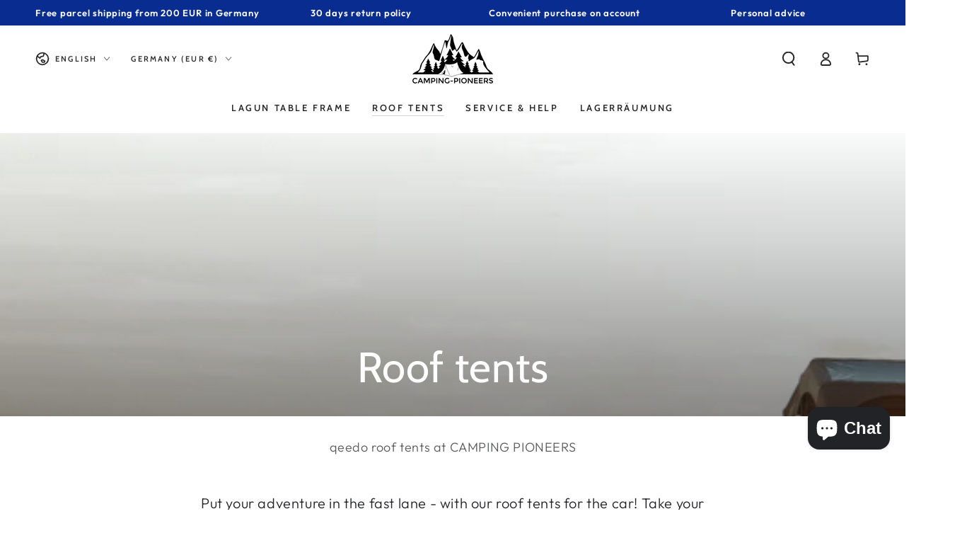

--- FILE ---
content_type: text/html; charset=utf-8
request_url: https://camping-pioneers.com/en/collections/rooftents
body_size: 62607
content:
<!doctype html>
<html class="no-js" lang="en">
  <head>
    <meta charset="utf-8">
    <meta http-equiv="X-UA-Compatible" content="IE=edge">
    <meta name="viewport" content="width=device-width,initial-scale=1">
    <meta name="theme-color" content="">
    <link rel="canonical" href="https://www.camping-pioneers.de/en/collections/rooftents">
    <link rel="preconnect" href="https://cdn.shopify.com" crossorigin><link rel="icon" type="image/png" href="//camping-pioneers.com/cdn/shop/files/Logo_Favicon_160px.png?crop=center&height=32&v=1704646249&width=32"><link rel="preconnect" href="https://fonts.shopifycdn.com" crossorigin><title>
      Roof tents &ndash; CAMPING-PIONEERS</title><meta name="description" content="qeedo roof tents at CAMPING PIONEERS">

<meta property="og:site_name" content="CAMPING-PIONEERS">
<meta property="og:url" content="https://www.camping-pioneers.de/en/collections/rooftents">
<meta property="og:title" content="Roof tents">
<meta property="og:type" content="product.group">
<meta property="og:description" content="qeedo roof tents at CAMPING PIONEERS"><meta property="og:image" content="http://camping-pioneers.com/cdn/shop/collections/18_Qeedo_Freedom_Range.jpg?v=1712397151">
  <meta property="og:image:secure_url" content="https://camping-pioneers.com/cdn/shop/collections/18_Qeedo_Freedom_Range.jpg?v=1712397151">
  <meta property="og:image:width" content="5760">
  <meta property="og:image:height" content="1244"><meta name="twitter:card" content="summary_large_image">
<meta name="twitter:title" content="Roof tents">
<meta name="twitter:description" content="qeedo roof tents at CAMPING PIONEERS">


    <script async crossorigin fetchpriority="high" src="/cdn/shopifycloud/importmap-polyfill/es-modules-shim.2.4.0.js"></script>
<script type="importmap">
      {
        "imports": {
          "mdl-scrollsnap": "//camping-pioneers.com/cdn/shop/t/9/assets/scrollsnap.js?v=170600829773392310311739185721"
        }
      }
    </script>

    <script src="//camping-pioneers.com/cdn/shop/t/9/assets/vendor-v4.js" defer="defer"></script>
    <script src="//camping-pioneers.com/cdn/shop/t/9/assets/pubsub.js?v=64530984355039965911739185721" defer="defer"></script>
    <script src="//camping-pioneers.com/cdn/shop/t/9/assets/global.js?v=156804305448891778601739185721" defer="defer"></script>
    <script src="//camping-pioneers.com/cdn/shop/t/9/assets/modules-basis.js?v=92194030410068619331739185721" defer="defer"></script>

    <script>window.performance && window.performance.mark && window.performance.mark('shopify.content_for_header.start');</script><meta name="google-site-verification" content="EaLXbt8Pa5jjOh0tWMfjZiwR0xTHhVjSffme2wUVcyQ">
<meta id="shopify-digital-wallet" name="shopify-digital-wallet" content="/78366966087/digital_wallets/dialog">
<meta name="shopify-checkout-api-token" content="eaf6ff443e79b2f5422b0de04c15b7fb">
<meta id="in-context-paypal-metadata" data-shop-id="78366966087" data-venmo-supported="false" data-environment="production" data-locale="en_US" data-paypal-v4="true" data-currency="EUR">
<link rel="alternate" type="application/atom+xml" title="Feed" href="/en/collections/rooftents.atom" />
<link rel="alternate" hreflang="x-default" href="https://www.camping-pioneers.de/collections/dachzelte">
<link rel="alternate" hreflang="de" href="https://www.camping-pioneers.de/collections/dachzelte">
<link rel="alternate" hreflang="en" href="https://www.camping-pioneers.de/en/collections/rooftents">
<link rel="alternate" hreflang="fr" href="https://www.camping-pioneers.de/fr/collections/dachzelte">
<link rel="alternate" type="application/json+oembed" href="https://www.camping-pioneers.de/en/collections/rooftents.oembed">
<script async="async" src="/checkouts/internal/preloads.js?locale=en-DE"></script>
<link rel="preconnect" href="https://shop.app" crossorigin="anonymous">
<script async="async" src="https://shop.app/checkouts/internal/preloads.js?locale=en-DE&shop_id=78366966087" crossorigin="anonymous"></script>
<script id="apple-pay-shop-capabilities" type="application/json">{"shopId":78366966087,"countryCode":"DE","currencyCode":"EUR","merchantCapabilities":["supports3DS"],"merchantId":"gid:\/\/shopify\/Shop\/78366966087","merchantName":"CAMPING-PIONEERS","requiredBillingContactFields":["postalAddress","email"],"requiredShippingContactFields":["postalAddress","email"],"shippingType":"shipping","supportedNetworks":["visa","maestro","masterCard"],"total":{"type":"pending","label":"CAMPING-PIONEERS","amount":"1.00"},"shopifyPaymentsEnabled":true,"supportsSubscriptions":true}</script>
<script id="shopify-features" type="application/json">{"accessToken":"eaf6ff443e79b2f5422b0de04c15b7fb","betas":["rich-media-storefront-analytics"],"domain":"camping-pioneers.com","predictiveSearch":true,"shopId":78366966087,"locale":"en"}</script>
<script>var Shopify = Shopify || {};
Shopify.shop = "c29861-6.myshopify.com";
Shopify.locale = "en";
Shopify.currency = {"active":"EUR","rate":"1.0"};
Shopify.country = "DE";
Shopify.theme = {"name":"Be Yours","id":177614520647,"schema_name":"Be Yours","schema_version":"8.1.1","theme_store_id":1399,"role":"main"};
Shopify.theme.handle = "null";
Shopify.theme.style = {"id":null,"handle":null};
Shopify.cdnHost = "camping-pioneers.com/cdn";
Shopify.routes = Shopify.routes || {};
Shopify.routes.root = "/en/";</script>
<script type="module">!function(o){(o.Shopify=o.Shopify||{}).modules=!0}(window);</script>
<script>!function(o){function n(){var o=[];function n(){o.push(Array.prototype.slice.apply(arguments))}return n.q=o,n}var t=o.Shopify=o.Shopify||{};t.loadFeatures=n(),t.autoloadFeatures=n()}(window);</script>
<script>
  window.ShopifyPay = window.ShopifyPay || {};
  window.ShopifyPay.apiHost = "shop.app\/pay";
  window.ShopifyPay.redirectState = null;
</script>
<script id="shop-js-analytics" type="application/json">{"pageType":"collection"}</script>
<script defer="defer" async type="module" src="//camping-pioneers.com/cdn/shopifycloud/shop-js/modules/v2/client.init-shop-cart-sync_C5BV16lS.en.esm.js"></script>
<script defer="defer" async type="module" src="//camping-pioneers.com/cdn/shopifycloud/shop-js/modules/v2/chunk.common_CygWptCX.esm.js"></script>
<script type="module">
  await import("//camping-pioneers.com/cdn/shopifycloud/shop-js/modules/v2/client.init-shop-cart-sync_C5BV16lS.en.esm.js");
await import("//camping-pioneers.com/cdn/shopifycloud/shop-js/modules/v2/chunk.common_CygWptCX.esm.js");

  window.Shopify.SignInWithShop?.initShopCartSync?.({"fedCMEnabled":true,"windoidEnabled":true});

</script>
<script>
  window.Shopify = window.Shopify || {};
  if (!window.Shopify.featureAssets) window.Shopify.featureAssets = {};
  window.Shopify.featureAssets['shop-js'] = {"shop-cart-sync":["modules/v2/client.shop-cart-sync_ZFArdW7E.en.esm.js","modules/v2/chunk.common_CygWptCX.esm.js"],"init-fed-cm":["modules/v2/client.init-fed-cm_CmiC4vf6.en.esm.js","modules/v2/chunk.common_CygWptCX.esm.js"],"shop-button":["modules/v2/client.shop-button_tlx5R9nI.en.esm.js","modules/v2/chunk.common_CygWptCX.esm.js"],"shop-cash-offers":["modules/v2/client.shop-cash-offers_DOA2yAJr.en.esm.js","modules/v2/chunk.common_CygWptCX.esm.js","modules/v2/chunk.modal_D71HUcav.esm.js"],"init-windoid":["modules/v2/client.init-windoid_sURxWdc1.en.esm.js","modules/v2/chunk.common_CygWptCX.esm.js"],"shop-toast-manager":["modules/v2/client.shop-toast-manager_ClPi3nE9.en.esm.js","modules/v2/chunk.common_CygWptCX.esm.js"],"init-shop-email-lookup-coordinator":["modules/v2/client.init-shop-email-lookup-coordinator_B8hsDcYM.en.esm.js","modules/v2/chunk.common_CygWptCX.esm.js"],"init-shop-cart-sync":["modules/v2/client.init-shop-cart-sync_C5BV16lS.en.esm.js","modules/v2/chunk.common_CygWptCX.esm.js"],"avatar":["modules/v2/client.avatar_BTnouDA3.en.esm.js"],"pay-button":["modules/v2/client.pay-button_FdsNuTd3.en.esm.js","modules/v2/chunk.common_CygWptCX.esm.js"],"init-customer-accounts":["modules/v2/client.init-customer-accounts_DxDtT_ad.en.esm.js","modules/v2/client.shop-login-button_C5VAVYt1.en.esm.js","modules/v2/chunk.common_CygWptCX.esm.js","modules/v2/chunk.modal_D71HUcav.esm.js"],"init-shop-for-new-customer-accounts":["modules/v2/client.init-shop-for-new-customer-accounts_ChsxoAhi.en.esm.js","modules/v2/client.shop-login-button_C5VAVYt1.en.esm.js","modules/v2/chunk.common_CygWptCX.esm.js","modules/v2/chunk.modal_D71HUcav.esm.js"],"shop-login-button":["modules/v2/client.shop-login-button_C5VAVYt1.en.esm.js","modules/v2/chunk.common_CygWptCX.esm.js","modules/v2/chunk.modal_D71HUcav.esm.js"],"init-customer-accounts-sign-up":["modules/v2/client.init-customer-accounts-sign-up_CPSyQ0Tj.en.esm.js","modules/v2/client.shop-login-button_C5VAVYt1.en.esm.js","modules/v2/chunk.common_CygWptCX.esm.js","modules/v2/chunk.modal_D71HUcav.esm.js"],"shop-follow-button":["modules/v2/client.shop-follow-button_Cva4Ekp9.en.esm.js","modules/v2/chunk.common_CygWptCX.esm.js","modules/v2/chunk.modal_D71HUcav.esm.js"],"checkout-modal":["modules/v2/client.checkout-modal_BPM8l0SH.en.esm.js","modules/v2/chunk.common_CygWptCX.esm.js","modules/v2/chunk.modal_D71HUcav.esm.js"],"lead-capture":["modules/v2/client.lead-capture_Bi8yE_yS.en.esm.js","modules/v2/chunk.common_CygWptCX.esm.js","modules/v2/chunk.modal_D71HUcav.esm.js"],"shop-login":["modules/v2/client.shop-login_D6lNrXab.en.esm.js","modules/v2/chunk.common_CygWptCX.esm.js","modules/v2/chunk.modal_D71HUcav.esm.js"],"payment-terms":["modules/v2/client.payment-terms_CZxnsJam.en.esm.js","modules/v2/chunk.common_CygWptCX.esm.js","modules/v2/chunk.modal_D71HUcav.esm.js"]};
</script>
<script>(function() {
  var isLoaded = false;
  function asyncLoad() {
    if (isLoaded) return;
    isLoaded = true;
    var urls = ["https:\/\/ecommplugins-scripts.trustpilot.com\/v2.1\/js\/header.min.js?settings=eyJrZXkiOiJOejhZS2xjcndld0Y0Rm41IiwicyI6InNrdSJ9\u0026shop=c29861-6.myshopify.com","https:\/\/ecommplugins-scripts.trustpilot.com\/v2.1\/js\/success.min.js?settings=eyJrZXkiOiJOejhZS2xjcndld0Y0Rm41IiwicyI6InNrdSIsInQiOlsib3JkZXJzL2Z1bGZpbGxlZCJdLCJ2IjoiIiwiYSI6IiJ9\u0026shop=c29861-6.myshopify.com","https:\/\/ecommplugins-trustboxsettings.trustpilot.com\/c29861-6.myshopify.com.js?settings=1761897661313\u0026shop=c29861-6.myshopify.com","https:\/\/widget.trustpilot.com\/bootstrap\/v5\/tp.widget.sync.bootstrap.min.js?shop=c29861-6.myshopify.com"];
    for (var i = 0; i < urls.length; i++) {
      var s = document.createElement('script');
      s.type = 'text/javascript';
      s.async = true;
      s.src = urls[i];
      var x = document.getElementsByTagName('script')[0];
      x.parentNode.insertBefore(s, x);
    }
  };
  if(window.attachEvent) {
    window.attachEvent('onload', asyncLoad);
  } else {
    window.addEventListener('load', asyncLoad, false);
  }
})();</script>
<script id="__st">var __st={"a":78366966087,"offset":3600,"reqid":"efbf7050-c039-4e24-a9d2-494469aed3eb-1768821297","pageurl":"camping-pioneers.com\/en\/collections\/rooftents","u":"af27bf349fba","p":"collection","rtyp":"collection","rid":622680211783};</script>
<script>window.ShopifyPaypalV4VisibilityTracking = true;</script>
<script id="captcha-bootstrap">!function(){'use strict';const t='contact',e='account',n='new_comment',o=[[t,t],['blogs',n],['comments',n],[t,'customer']],c=[[e,'customer_login'],[e,'guest_login'],[e,'recover_customer_password'],[e,'create_customer']],r=t=>t.map((([t,e])=>`form[action*='/${t}']:not([data-nocaptcha='true']) input[name='form_type'][value='${e}']`)).join(','),a=t=>()=>t?[...document.querySelectorAll(t)].map((t=>t.form)):[];function s(){const t=[...o],e=r(t);return a(e)}const i='password',u='form_key',d=['recaptcha-v3-token','g-recaptcha-response','h-captcha-response',i],f=()=>{try{return window.sessionStorage}catch{return}},m='__shopify_v',_=t=>t.elements[u];function p(t,e,n=!1){try{const o=window.sessionStorage,c=JSON.parse(o.getItem(e)),{data:r}=function(t){const{data:e,action:n}=t;return t[m]||n?{data:e,action:n}:{data:t,action:n}}(c);for(const[e,n]of Object.entries(r))t.elements[e]&&(t.elements[e].value=n);n&&o.removeItem(e)}catch(o){console.error('form repopulation failed',{error:o})}}const l='form_type',E='cptcha';function T(t){t.dataset[E]=!0}const w=window,h=w.document,L='Shopify',v='ce_forms',y='captcha';let A=!1;((t,e)=>{const n=(g='f06e6c50-85a8-45c8-87d0-21a2b65856fe',I='https://cdn.shopify.com/shopifycloud/storefront-forms-hcaptcha/ce_storefront_forms_captcha_hcaptcha.v1.5.2.iife.js',D={infoText:'Protected by hCaptcha',privacyText:'Privacy',termsText:'Terms'},(t,e,n)=>{const o=w[L][v],c=o.bindForm;if(c)return c(t,g,e,D).then(n);var r;o.q.push([[t,g,e,D],n]),r=I,A||(h.body.append(Object.assign(h.createElement('script'),{id:'captcha-provider',async:!0,src:r})),A=!0)});var g,I,D;w[L]=w[L]||{},w[L][v]=w[L][v]||{},w[L][v].q=[],w[L][y]=w[L][y]||{},w[L][y].protect=function(t,e){n(t,void 0,e),T(t)},Object.freeze(w[L][y]),function(t,e,n,w,h,L){const[v,y,A,g]=function(t,e,n){const i=e?o:[],u=t?c:[],d=[...i,...u],f=r(d),m=r(i),_=r(d.filter((([t,e])=>n.includes(e))));return[a(f),a(m),a(_),s()]}(w,h,L),I=t=>{const e=t.target;return e instanceof HTMLFormElement?e:e&&e.form},D=t=>v().includes(t);t.addEventListener('submit',(t=>{const e=I(t);if(!e)return;const n=D(e)&&!e.dataset.hcaptchaBound&&!e.dataset.recaptchaBound,o=_(e),c=g().includes(e)&&(!o||!o.value);(n||c)&&t.preventDefault(),c&&!n&&(function(t){try{if(!f())return;!function(t){const e=f();if(!e)return;const n=_(t);if(!n)return;const o=n.value;o&&e.removeItem(o)}(t);const e=Array.from(Array(32),(()=>Math.random().toString(36)[2])).join('');!function(t,e){_(t)||t.append(Object.assign(document.createElement('input'),{type:'hidden',name:u})),t.elements[u].value=e}(t,e),function(t,e){const n=f();if(!n)return;const o=[...t.querySelectorAll(`input[type='${i}']`)].map((({name:t})=>t)),c=[...d,...o],r={};for(const[a,s]of new FormData(t).entries())c.includes(a)||(r[a]=s);n.setItem(e,JSON.stringify({[m]:1,action:t.action,data:r}))}(t,e)}catch(e){console.error('failed to persist form',e)}}(e),e.submit())}));const S=(t,e)=>{t&&!t.dataset[E]&&(n(t,e.some((e=>e===t))),T(t))};for(const o of['focusin','change'])t.addEventListener(o,(t=>{const e=I(t);D(e)&&S(e,y())}));const B=e.get('form_key'),M=e.get(l),P=B&&M;t.addEventListener('DOMContentLoaded',(()=>{const t=y();if(P)for(const e of t)e.elements[l].value===M&&p(e,B);[...new Set([...A(),...v().filter((t=>'true'===t.dataset.shopifyCaptcha))])].forEach((e=>S(e,t)))}))}(h,new URLSearchParams(w.location.search),n,t,e,['guest_login'])})(!0,!0)}();</script>
<script integrity="sha256-4kQ18oKyAcykRKYeNunJcIwy7WH5gtpwJnB7kiuLZ1E=" data-source-attribution="shopify.loadfeatures" defer="defer" src="//camping-pioneers.com/cdn/shopifycloud/storefront/assets/storefront/load_feature-a0a9edcb.js" crossorigin="anonymous"></script>
<script crossorigin="anonymous" defer="defer" src="//camping-pioneers.com/cdn/shopifycloud/storefront/assets/shopify_pay/storefront-65b4c6d7.js?v=20250812"></script>
<script data-source-attribution="shopify.dynamic_checkout.dynamic.init">var Shopify=Shopify||{};Shopify.PaymentButton=Shopify.PaymentButton||{isStorefrontPortableWallets:!0,init:function(){window.Shopify.PaymentButton.init=function(){};var t=document.createElement("script");t.src="https://camping-pioneers.com/cdn/shopifycloud/portable-wallets/latest/portable-wallets.en.js",t.type="module",document.head.appendChild(t)}};
</script>
<script data-source-attribution="shopify.dynamic_checkout.buyer_consent">
  function portableWalletsHideBuyerConsent(e){var t=document.getElementById("shopify-buyer-consent"),n=document.getElementById("shopify-subscription-policy-button");t&&n&&(t.classList.add("hidden"),t.setAttribute("aria-hidden","true"),n.removeEventListener("click",e))}function portableWalletsShowBuyerConsent(e){var t=document.getElementById("shopify-buyer-consent"),n=document.getElementById("shopify-subscription-policy-button");t&&n&&(t.classList.remove("hidden"),t.removeAttribute("aria-hidden"),n.addEventListener("click",e))}window.Shopify?.PaymentButton&&(window.Shopify.PaymentButton.hideBuyerConsent=portableWalletsHideBuyerConsent,window.Shopify.PaymentButton.showBuyerConsent=portableWalletsShowBuyerConsent);
</script>
<script data-source-attribution="shopify.dynamic_checkout.cart.bootstrap">document.addEventListener("DOMContentLoaded",(function(){function t(){return document.querySelector("shopify-accelerated-checkout-cart, shopify-accelerated-checkout")}if(t())Shopify.PaymentButton.init();else{new MutationObserver((function(e,n){t()&&(Shopify.PaymentButton.init(),n.disconnect())})).observe(document.body,{childList:!0,subtree:!0})}}));
</script>
<script id='scb4127' type='text/javascript' async='' src='https://camping-pioneers.com/cdn/shopifycloud/privacy-banner/storefront-banner.js'></script><link id="shopify-accelerated-checkout-styles" rel="stylesheet" media="screen" href="https://camping-pioneers.com/cdn/shopifycloud/portable-wallets/latest/accelerated-checkout-backwards-compat.css" crossorigin="anonymous">
<style id="shopify-accelerated-checkout-cart">
        #shopify-buyer-consent {
  margin-top: 1em;
  display: inline-block;
  width: 100%;
}

#shopify-buyer-consent.hidden {
  display: none;
}

#shopify-subscription-policy-button {
  background: none;
  border: none;
  padding: 0;
  text-decoration: underline;
  font-size: inherit;
  cursor: pointer;
}

#shopify-subscription-policy-button::before {
  box-shadow: none;
}

      </style>
<script id="sections-script" data-sections="header" defer="defer" src="//camping-pioneers.com/cdn/shop/t/9/compiled_assets/scripts.js?v=1791"></script>
<script>window.performance && window.performance.mark && window.performance.mark('shopify.content_for_header.end');</script><style data-shopify>@font-face {
  font-family: Outfit;
  font-weight: 300;
  font-style: normal;
  font-display: swap;
  src: url("//camping-pioneers.com/cdn/fonts/outfit/outfit_n3.8c97ae4c4fac7c2ea467a6dc784857f4de7e0e37.woff2") format("woff2"),
       url("//camping-pioneers.com/cdn/fonts/outfit/outfit_n3.b50a189ccde91f9bceee88f207c18c09f0b62a7b.woff") format("woff");
}

  @font-face {
  font-family: Outfit;
  font-weight: 600;
  font-style: normal;
  font-display: swap;
  src: url("//camping-pioneers.com/cdn/fonts/outfit/outfit_n6.dfcbaa80187851df2e8384061616a8eaa1702fdc.woff2") format("woff2"),
       url("//camping-pioneers.com/cdn/fonts/outfit/outfit_n6.88384e9fc3e36038624caccb938f24ea8008a91d.woff") format("woff");
}

  
  
  @font-face {
  font-family: Cabin;
  font-weight: 400;
  font-style: normal;
  font-display: swap;
  src: url("//camping-pioneers.com/cdn/fonts/cabin/cabin_n4.cefc6494a78f87584a6f312fea532919154f66fe.woff2") format("woff2"),
       url("//camping-pioneers.com/cdn/fonts/cabin/cabin_n4.8c16611b00f59d27f4b27ce4328dfe514ce77517.woff") format("woff");
}

  @font-face {
  font-family: Cabin;
  font-weight: 600;
  font-style: normal;
  font-display: swap;
  src: url("//camping-pioneers.com/cdn/fonts/cabin/cabin_n6.c6b1e64927bbec1c65aab7077888fb033480c4f7.woff2") format("woff2"),
       url("//camping-pioneers.com/cdn/fonts/cabin/cabin_n6.6c2e65d54c893ad9f1390da3b810b8e6cf976a4f.woff") format("woff");
}


  :root {
    --font-body-family: Outfit, sans-serif;
    --font-body-style: normal;
    --font-body-weight: 300;

    --font-heading-family: Cabin, sans-serif;
    --font-heading-style: normal;
    --font-heading-weight: 400;

    --font-body-scale: 1.0;
    --font-heading-scale: 1.0;

    --font-navigation-family: var(--font-heading-family);
    --font-navigation-size: 13px;
    --font-navigation-weight: var(--font-heading-weight);
    --font-button-family: var(--font-body-family);
    --font-button-size: 12px;
    --font-button-baseline: 0rem;
    --font-price-family: var(--font-heading-family);
    --font-price-scale: var(--font-heading-scale);

    --color-base-text: 33, 35, 38;
    --color-base-background: 255, 255, 255;
    --color-base-solid-button-labels: 255, 255, 255;
    --color-base-outline-button-labels: 9, 44, 145;
    --color-base-accent: 9, 44, 145;
    --color-base-heading: 26, 27, 24;
    --color-base-border: 9, 44, 145;
    --color-placeholder: 243, 243, 243;
    --color-overlay: 33, 35, 38;
    --color-keyboard-focus: 135, 173, 245;
    --color-shadow: 168, 232, 226;
    --shadow-opacity: 1;

    --color-background-dark: 235, 235, 235;
    --color-price: #092c91;
    --color-sale-price: #a9230b;
    --color-sale-badge-background: #a9230b;
    --color-reviews: #ffb503;
    --color-critical: #d72c0d;
    --color-success: #008060;
    --color-highlight: 4, 61, 223;

    --payment-terms-background-color: #ffffff;
    --page-width: 140rem;
    --page-width-margin: 0rem;

    --card-color-scheme: var(--color-placeholder);
    --card-text-alignment: start;
    --card-flex-alignment: flex-start;
    --card-image-padding: 0px;
    --card-border-width: 0px;
    --card-radius: 0px;
    --card-shadow-horizontal-offset: 0px;
    --card-shadow-vertical-offset: 0px;
    
    --button-radius: 6px;
    --button-border-width: 1px;
    --button-shadow-horizontal-offset: 0px;
    --button-shadow-vertical-offset: 0px;

    --spacing-sections-desktop: 0px;
    --spacing-sections-mobile: 0px;

    --gradient-free-ship-progress: linear-gradient(325deg,#F9423A 0,#F1E04D 100%);
    --gradient-free-ship-complete: linear-gradient(325deg, #049cff 0, #35ee7a 100%);

    --plabel-price-tag-color: #000000;
    --plabel-price-tag-background: #d1d5db;
    --plabel-price-tag-height: 2.5rem;

    --swatch-outline-color: #f4f6f8;
  }

  *,
  *::before,
  *::after {
    box-sizing: inherit;
  }

  html {
    box-sizing: border-box;
    font-size: calc(var(--font-body-scale) * 62.5%);
    height: 100%;
  }

  body {
    min-height: 100%;
    margin: 0;
    font-size: 1.5rem;
    letter-spacing: 0.06rem;
    line-height: calc(1 + 0.8 / var(--font-body-scale));
    font-family: var(--font-body-family);
    font-style: var(--font-body-style);
    font-weight: var(--font-body-weight);
  }

  @media screen and (min-width: 750px) {
    body {
      font-size: 1.6rem;
    }
  }</style><link href="//camping-pioneers.com/cdn/shop/t/9/assets/base.css?v=173533254035952680731739185720" rel="stylesheet" type="text/css" media="all" /><link rel="stylesheet" href="//camping-pioneers.com/cdn/shop/t/9/assets/apps.css?v=58555770612562691921739185720" media="print" fetchpriority="low" onload="this.media='all'"><link rel="preload" as="font" href="//camping-pioneers.com/cdn/fonts/outfit/outfit_n3.8c97ae4c4fac7c2ea467a6dc784857f4de7e0e37.woff2" type="font/woff2" crossorigin><link rel="preload" as="font" href="//camping-pioneers.com/cdn/fonts/cabin/cabin_n4.cefc6494a78f87584a6f312fea532919154f66fe.woff2" type="font/woff2" crossorigin><link rel="stylesheet" href="//camping-pioneers.com/cdn/shop/t/9/assets/component-predictive-search.css?v=94320327991181004901739185721" media="print" onload="this.media='all'"><link rel="stylesheet" href="//camping-pioneers.com/cdn/shop/t/9/assets/component-color-swatches.css?v=147375175252346861151739185720" media="print" onload="this.media='all'"><script>
  document.documentElement.classList.replace('no-js', 'js');

  window.theme = window.theme || {};

  theme.routes = {
    root_url: '/en',
    cart_url: '/en/cart',
    cart_add_url: '/en/cart/add',
    cart_change_url: '/en/cart/change',
    cart_update_url: '/en/cart/update',
    search_url: '/en/search',
    predictive_search_url: '/en/search/suggest'
  };

  theme.cartStrings = {
    error: `There was an error while updating your cart. Please try again.`,
    quantityError: `You can only add [quantity] of this item to your cart.`
  };

  theme.variantStrings = {
    addToCart: `Add to cart`,
    soldOut: `Sold out`,
    unavailable: `Unavailable`,
    preOrder: `Pre-order`
  };

  theme.accessibilityStrings = {
    imageAvailable: `Image [index] is now available in gallery view`,
    shareSuccess: `Link copied to clipboard!`
  }

  theme.dateStrings = {
    d: `D`,
    day: `Day`,
    days: `Days`,
    hour: `Hour`,
    hours: `Hours`,
    minute: `Min`,
    minutes: `Mins`,
    second: `Sec`,
    seconds: `Secs`
  };theme.shopSettings = {
    moneyFormat: "€{{amount_with_comma_separator}}",
    isoCode: "EUR",
    cartDrawer: true,
    currencyCode: false,
    giftwrapRate: 'product'
  };

  theme.settings = {
    themeName: 'Be Yours',
    themeVersion: '8.1.1',
    agencyId: ''
  };

  /*! (c) Andrea Giammarchi @webreflection ISC */
  !function(){"use strict";var e=function(e,t){var n=function(e){for(var t=0,n=e.length;t<n;t++)r(e[t])},r=function(e){var t=e.target,n=e.attributeName,r=e.oldValue;t.attributeChangedCallback(n,r,t.getAttribute(n))};return function(o,a){var l=o.constructor.observedAttributes;return l&&e(a).then((function(){new t(n).observe(o,{attributes:!0,attributeOldValue:!0,attributeFilter:l});for(var e=0,a=l.length;e<a;e++)o.hasAttribute(l[e])&&r({target:o,attributeName:l[e],oldValue:null})})),o}};function t(e,t){(null==t||t>e.length)&&(t=e.length);for(var n=0,r=new Array(t);n<t;n++)r[n]=e[n];return r}function n(e,n){var r="undefined"!=typeof Symbol&&e[Symbol.iterator]||e["@@iterator"];if(!r){if(Array.isArray(e)||(r=function(e,n){if(e){if("string"==typeof e)return t(e,n);var r=Object.prototype.toString.call(e).slice(8,-1);return"Object"===r&&e.constructor&&(r=e.constructor.name),"Map"===r||"Set"===r?Array.from(e):"Arguments"===r||/^(?:Ui|I)nt(?:8|16|32)(?:Clamped)?Array$/.test(r)?t(e,n):void 0}}(e))||n&&e&&"number"==typeof e.length){r&&(e=r);var o=0,a=function(){};return{s:a,n:function(){return o>=e.length?{done:!0}:{done:!1,value:e[o++]}},e:function(e){throw e},f:a}}throw new TypeError("Invalid attempt to iterate non-iterable instance.\nIn order to be iterable, non-array objects must have a [Symbol.iterator]() method.")}var l,i=!0,u=!1;return{s:function(){r=r.call(e)},n:function(){var e=r.next();return i=e.done,e},e:function(e){u=!0,l=e},f:function(){try{i||null==r.return||r.return()}finally{if(u)throw l}}}}
  /*! (c) Andrea Giammarchi - ISC */var r=!0,o=!1,a="querySelectorAll",l="querySelectorAll",i=self,u=i.document,c=i.Element,s=i.MutationObserver,f=i.Set,d=i.WeakMap,h=function(e){return l in e},v=[].filter,g=function(e){var t=new d,i=function(n,r){var o;if(r)for(var a,l=function(e){return e.matches||e.webkitMatchesSelector||e.msMatchesSelector}(n),i=0,u=p.length;i<u;i++)l.call(n,a=p[i])&&(t.has(n)||t.set(n,new f),(o=t.get(n)).has(a)||(o.add(a),e.handle(n,r,a)));else t.has(n)&&(o=t.get(n),t.delete(n),o.forEach((function(t){e.handle(n,r,t)})))},g=function(e){for(var t=!(arguments.length>1&&void 0!==arguments[1])||arguments[1],n=0,r=e.length;n<r;n++)i(e[n],t)},p=e.query,y=e.root||u,m=function(e){var t=arguments.length>1&&void 0!==arguments[1]?arguments[1]:document,l=arguments.length>2&&void 0!==arguments[2]?arguments[2]:MutationObserver,i=arguments.length>3&&void 0!==arguments[3]?arguments[3]:["*"],u=function t(o,l,i,u,c,s){var f,d=n(o);try{for(d.s();!(f=d.n()).done;){var h=f.value;(s||a in h)&&(c?i.has(h)||(i.add(h),u.delete(h),e(h,c)):u.has(h)||(u.add(h),i.delete(h),e(h,c)),s||t(h[a](l),l,i,u,c,r))}}catch(e){d.e(e)}finally{d.f()}},c=new l((function(e){if(i.length){var t,a=i.join(","),l=new Set,c=new Set,s=n(e);try{for(s.s();!(t=s.n()).done;){var f=t.value,d=f.addedNodes,h=f.removedNodes;u(h,a,l,c,o,o),u(d,a,l,c,r,o)}}catch(e){s.e(e)}finally{s.f()}}})),s=c.observe;return(c.observe=function(e){return s.call(c,e,{subtree:r,childList:r})})(t),c}(i,y,s,p),b=c.prototype.attachShadow;return b&&(c.prototype.attachShadow=function(e){var t=b.call(this,e);return m.observe(t),t}),p.length&&g(y[l](p)),{drop:function(e){for(var n=0,r=e.length;n<r;n++)t.delete(e[n])},flush:function(){for(var e=m.takeRecords(),t=0,n=e.length;t<n;t++)g(v.call(e[t].removedNodes,h),!1),g(v.call(e[t].addedNodes,h),!0)},observer:m,parse:g}},p=self,y=p.document,m=p.Map,b=p.MutationObserver,w=p.Object,E=p.Set,S=p.WeakMap,A=p.Element,M=p.HTMLElement,O=p.Node,N=p.Error,C=p.TypeError,T=p.Reflect,q=w.defineProperty,I=w.keys,D=w.getOwnPropertyNames,L=w.setPrototypeOf,P=!self.customElements,k=function(e){for(var t=I(e),n=[],r=t.length,o=0;o<r;o++)n[o]=e[t[o]],delete e[t[o]];return function(){for(var o=0;o<r;o++)e[t[o]]=n[o]}};if(P){var x=function(){var e=this.constructor;if(!$.has(e))throw new C("Illegal constructor");var t=$.get(e);if(W)return z(W,t);var n=H.call(y,t);return z(L(n,e.prototype),t)},H=y.createElement,$=new m,_=new m,j=new m,R=new m,V=[],U=g({query:V,handle:function(e,t,n){var r=j.get(n);if(t&&!r.isPrototypeOf(e)){var o=k(e);W=L(e,r);try{new r.constructor}finally{W=null,o()}}var a="".concat(t?"":"dis","connectedCallback");a in r&&e[a]()}}).parse,W=null,F=function(e){if(!_.has(e)){var t,n=new Promise((function(e){t=e}));_.set(e,{$:n,_:t})}return _.get(e).$},z=e(F,b);q(self,"customElements",{configurable:!0,value:{define:function(e,t){if(R.has(e))throw new N('the name "'.concat(e,'" has already been used with this registry'));$.set(t,e),j.set(e,t.prototype),R.set(e,t),V.push(e),F(e).then((function(){U(y.querySelectorAll(e))})),_.get(e)._(t)},get:function(e){return R.get(e)},whenDefined:F}}),q(x.prototype=M.prototype,"constructor",{value:x}),q(self,"HTMLElement",{configurable:!0,value:x}),q(y,"createElement",{configurable:!0,value:function(e,t){var n=t&&t.is,r=n?R.get(n):R.get(e);return r?new r:H.call(y,e)}}),"isConnected"in O.prototype||q(O.prototype,"isConnected",{configurable:!0,get:function(){return!(this.ownerDocument.compareDocumentPosition(this)&this.DOCUMENT_POSITION_DISCONNECTED)}})}else if(P=!self.customElements.get("extends-li"))try{var B=function e(){return self.Reflect.construct(HTMLLIElement,[],e)};B.prototype=HTMLLIElement.prototype;var G="extends-li";self.customElements.define("extends-li",B,{extends:"li"}),P=y.createElement("li",{is:G}).outerHTML.indexOf(G)<0;var J=self.customElements,K=J.get,Q=J.whenDefined;q(self.customElements,"whenDefined",{configurable:!0,value:function(e){var t=this;return Q.call(this,e).then((function(n){return n||K.call(t,e)}))}})}catch(e){}if(P){var X=function(e){var t=ae.get(e);ve(t.querySelectorAll(this),e.isConnected)},Y=self.customElements,Z=y.createElement,ee=Y.define,te=Y.get,ne=Y.upgrade,re=T||{construct:function(e){return e.call(this)}},oe=re.construct,ae=new S,le=new E,ie=new m,ue=new m,ce=new m,se=new m,fe=[],de=[],he=function(e){return se.get(e)||te.call(Y,e)},ve=g({query:de,handle:function(e,t,n){var r=ce.get(n);if(t&&!r.isPrototypeOf(e)){var o=k(e);be=L(e,r);try{new r.constructor}finally{be=null,o()}}var a="".concat(t?"":"dis","connectedCallback");a in r&&e[a]()}}).parse,ge=g({query:fe,handle:function(e,t){ae.has(e)&&(t?le.add(e):le.delete(e),de.length&&X.call(de,e))}}).parse,pe=A.prototype.attachShadow;pe&&(A.prototype.attachShadow=function(e){var t=pe.call(this,e);return ae.set(this,t),t});var ye=function(e){if(!ue.has(e)){var t,n=new Promise((function(e){t=e}));ue.set(e,{$:n,_:t})}return ue.get(e).$},me=e(ye,b),be=null;D(self).filter((function(e){return/^HTML.*Element$/.test(e)})).forEach((function(e){var t=self[e];function n(){var e=this.constructor;if(!ie.has(e))throw new C("Illegal constructor");var n=ie.get(e),r=n.is,o=n.tag;if(r){if(be)return me(be,r);var a=Z.call(y,o);return a.setAttribute("is",r),me(L(a,e.prototype),r)}return oe.call(this,t,[],e)}q(n.prototype=t.prototype,"constructor",{value:n}),q(self,e,{value:n})})),q(y,"createElement",{configurable:!0,value:function(e,t){var n=t&&t.is;if(n){var r=se.get(n);if(r&&ie.get(r).tag===e)return new r}var o=Z.call(y,e);return n&&o.setAttribute("is",n),o}}),q(Y,"get",{configurable:!0,value:he}),q(Y,"whenDefined",{configurable:!0,value:ye}),q(Y,"upgrade",{configurable:!0,value:function(e){var t=e.getAttribute("is");if(t){var n=se.get(t);if(n)return void me(L(e,n.prototype),t)}ne.call(Y,e)}}),q(Y,"define",{configurable:!0,value:function(e,t,n){if(he(e))throw new N("'".concat(e,"' has already been defined as a custom element"));var r,o=n&&n.extends;ie.set(t,o?{is:e,tag:o}:{is:"",tag:e}),o?(r="".concat(o,'[is="').concat(e,'"]'),ce.set(r,t.prototype),se.set(e,t),de.push(r)):(ee.apply(Y,arguments),fe.push(r=e)),ye(e).then((function(){o?(ve(y.querySelectorAll(r)),le.forEach(X,[r])):ge(y.querySelectorAll(r))})),ue.get(e)._(t)}})}}();
</script>
<!-- SlideRule Script Start -->
        <script name="sliderule-tracking" data-ot-ignore>
(function(){
	slideruleData = {
    "version":"v0.0.1",
    "referralExclusion":"/(paypal|visa|MasterCard|clicksafe|arcot\.com|geschuetzteinkaufen|checkout\.shopify\.com|checkout\.rechargeapps\.com|portal\.afterpay\.com|payfort)/",
    "googleSignals":true,
    "anonymizeIp":true,
    "productClicks":true,
    "persistentUserId":true,
    "hideBranding":false,
    "ecommerce":{"currencyCode":"EUR",
    "impressions":[]},
    "pageType":"collection",
	"destinations":{"google_analytics_4":{"measurementIds":["G-1H912KQRKP"]}},
    "cookieUpdate":true
	}

	
		slideruleData.themeMode = "live"
	

	
		slideruleData.collection = {
			handle: "rooftents",
			description: "\u003cspan data-mce-fragment=\"1\"\u003eqeedo roof tents at CAMPING PIONEERS\u003c\/span\u003e",
			id: 622680211783,
			title: "Roof tents",
			products_count: 8,
			all_products_count: 8,
		}
		slideruleData.collection.rawProducts = [
			
				{"id":9869429637447,"title":"Freedom Hybrid - 3+","handle":"freedom-hybrid-3","description":"\u003cp\u003eErlebe Freiheit und Komfort neu mit dem \u003cstrong\u003eFreedom Hybrid - 3+\u003c\/strong\u003e – einem innovativen Hartschalendachzelt, das Robustheit und kompaktes Design perfekt kombiniert. Ideal für dich, wenn du auf deinen Abenteuern weder auf Platz noch auf Bequemlichkeit verzichten möchtest.\u003c\/p\u003e\n\u003cp\u003e\u003cstrong\u003eDeine Vorteile auf einen Blick:\u003c\/strong\u003e\u003c\/p\u003e\n\u003cul\u003e\n\u003cli\u003e\n\u003cstrong\u003eKlappbares Design:\u003c\/strong\u003e Dank der praktischen Klappfunktion halbiert sich das Packmaß. Das bedeutet: Das Dachzelt passt auch auf kleinere Fahrzeuge – perfekt für jede Tour!\u003c\/li\u003e\n\u003cli\u003e\n\u003cstrong\u003ePlatz für 3-4 Personen:\u003c\/strong\u003e Mit einer großzügigen Liegefläche von \u003cstrong\u003e210 x 180 cm\u003c\/strong\u003e bietet das Zelt genug Platz für dich und deine Mitreisenden – egal ob Freunde oder Familie.\u003c\/li\u003e\n\u003cli\u003e\n\u003cstrong\u003eKomfort pur:\u003c\/strong\u003e Die \u003cstrong\u003e7 cm dicke Matratze\u003c\/strong\u003e mit integriertem \u003cstrong\u003e3D-Mesh\u003c\/strong\u003e sorgt für optimale Belüftung und einen traumhaften Schlaf, selbst in der Wildnis.\u003c\/li\u003e\n\u003cli\u003e\n\u003cstrong\u003ePanorama-Ausblick:\u003c\/strong\u003e Drei große Fenster und ein großzügiger Eingang bieten dir eine unglaubliche Aussicht – für unvergessliche Momente mitten in der Natur.\u003c\/li\u003e\n\u003cli\u003e\n\u003cstrong\u003eKompakt \u0026amp; robust:\u003c\/strong\u003e Die Hartschale schützt dich zuverlässig vor Wind und Wetter und ist extrem langlebig, auch bei anspruchsvollen Bedingungen.\u003c\/li\u003e\n\u003cli\u003e\n\u003cstrong\u003eLeicht\u003c\/strong\u003e: Mit nur 71kg stimmt das Verhältnis aus Comfort, Platz und Gewicht!\u003c\/li\u003e\n\u003c\/ul\u003e\n\u003cp\u003eDas \u003cstrong\u003eFreedom Hybrid - 3+\u003c\/strong\u003e ist dein perfekter Begleiter für jedes Abenteuer. Egal, ob du einen Kurztrip oder eine große Reise planst – mit diesem Dachzelt bist du immer bestens ausgestattet. Worauf wartest du? Dein nächstes Abenteuer ruft!\u003c\/p\u003e","published_at":"2024-12-09T09:57:08+01:00","created_at":"2024-12-09T09:57:08+01:00","vendor":"qeedo","type":"Zelte \u0026 Sonnensegel","tags":["kw: 3+-Personen","kw: Abenteuerzelt","kw: Belüftung","kw: Eingang","kw: Fahrzeugpassendigkeit","kw: Fenster","kw: Freedom","kw: Hartschale","kw: Hybriddachzelte","kw: Klappbarkeit","kw: Komfort","kw: langlebige Konstruktion","kw: Leichtigkeit","kw: Matratze","kw: Naturerlebnisse","kw: Outdoor-Equipment","kw: packmaßabwändlich","kw: Panorama-Weitblick","kw: Platzbereich","kw: Reisezubehör","kw: Schlafqualität","kw: Wetterbeständigkeit"],"price":299900,"price_min":299900,"price_max":299900,"available":true,"price_varies":false,"compare_at_price":null,"compare_at_price_min":0,"compare_at_price_max":0,"compare_at_price_varies":false,"variants":[{"id":50708764557639,"title":"Default Title","option1":"Default Title","option2":null,"option3":null,"sku":"","requires_shipping":true,"taxable":true,"featured_image":null,"available":true,"name":"Freedom Hybrid - 3+","public_title":null,"options":["Default Title"],"price":299900,"weight":71000,"compare_at_price":null,"inventory_management":"shopify","barcode":"","requires_selling_plan":false,"selling_plan_allocations":[]}],"images":["\/\/camping-pioneers.com\/cdn\/shop\/files\/Z3979_1_9dc6015c-0df7-4786-8b01-c2753ebe7ef1.jpg?v=1756656642"],"featured_image":"\/\/camping-pioneers.com\/cdn\/shop\/files\/Z3979_1_9dc6015c-0df7-4786-8b01-c2753ebe7ef1.jpg?v=1756656642","options":["Title"],"media":[{"alt":"n8n","id":54529974108487,"position":1,"preview_image":{"aspect_ratio":1.0,"height":1600,"width":1600,"src":"\/\/camping-pioneers.com\/cdn\/shop\/files\/Z3979_1_9dc6015c-0df7-4786-8b01-c2753ebe7ef1.jpg?v=1756656642"},"aspect_ratio":1.0,"height":1600,"media_type":"image","src":"\/\/camping-pioneers.com\/cdn\/shop\/files\/Z3979_1_9dc6015c-0df7-4786-8b01-c2753ebe7ef1.jpg?v=1756656642","width":1600}],"requires_selling_plan":false,"selling_plan_groups":[],"content":"\u003cp\u003eErlebe Freiheit und Komfort neu mit dem \u003cstrong\u003eFreedom Hybrid - 3+\u003c\/strong\u003e – einem innovativen Hartschalendachzelt, das Robustheit und kompaktes Design perfekt kombiniert. Ideal für dich, wenn du auf deinen Abenteuern weder auf Platz noch auf Bequemlichkeit verzichten möchtest.\u003c\/p\u003e\n\u003cp\u003e\u003cstrong\u003eDeine Vorteile auf einen Blick:\u003c\/strong\u003e\u003c\/p\u003e\n\u003cul\u003e\n\u003cli\u003e\n\u003cstrong\u003eKlappbares Design:\u003c\/strong\u003e Dank der praktischen Klappfunktion halbiert sich das Packmaß. Das bedeutet: Das Dachzelt passt auch auf kleinere Fahrzeuge – perfekt für jede Tour!\u003c\/li\u003e\n\u003cli\u003e\n\u003cstrong\u003ePlatz für 3-4 Personen:\u003c\/strong\u003e Mit einer großzügigen Liegefläche von \u003cstrong\u003e210 x 180 cm\u003c\/strong\u003e bietet das Zelt genug Platz für dich und deine Mitreisenden – egal ob Freunde oder Familie.\u003c\/li\u003e\n\u003cli\u003e\n\u003cstrong\u003eKomfort pur:\u003c\/strong\u003e Die \u003cstrong\u003e7 cm dicke Matratze\u003c\/strong\u003e mit integriertem \u003cstrong\u003e3D-Mesh\u003c\/strong\u003e sorgt für optimale Belüftung und einen traumhaften Schlaf, selbst in der Wildnis.\u003c\/li\u003e\n\u003cli\u003e\n\u003cstrong\u003ePanorama-Ausblick:\u003c\/strong\u003e Drei große Fenster und ein großzügiger Eingang bieten dir eine unglaubliche Aussicht – für unvergessliche Momente mitten in der Natur.\u003c\/li\u003e\n\u003cli\u003e\n\u003cstrong\u003eKompakt \u0026amp; robust:\u003c\/strong\u003e Die Hartschale schützt dich zuverlässig vor Wind und Wetter und ist extrem langlebig, auch bei anspruchsvollen Bedingungen.\u003c\/li\u003e\n\u003cli\u003e\n\u003cstrong\u003eLeicht\u003c\/strong\u003e: Mit nur 71kg stimmt das Verhältnis aus Comfort, Platz und Gewicht!\u003c\/li\u003e\n\u003c\/ul\u003e\n\u003cp\u003eDas \u003cstrong\u003eFreedom Hybrid - 3+\u003c\/strong\u003e ist dein perfekter Begleiter für jedes Abenteuer. Egal, ob du einen Kurztrip oder eine große Reise planst – mit diesem Dachzelt bist du immer bestens ausgestattet. Worauf wartest du? Dein nächstes Abenteuer ruft!\u003c\/p\u003e"},
			
				{"id":9145690489159,"title":"qeedo Freedom Family 4: The perfect roof tent for your family","handle":"dachzelt-qeedo-freedom-family-4","description":"\u003cp\u003eExperience the adventure of freedom with the \u003cstrong\u003eqeedo Freedom Family\u003c\/strong\u003e roof tent – ​​a foldable space miracle that offers comfort and functionality for the whole family.\u003c\/p\u003e\n\u003cp\u003e\u003cspan style=\"color: rgb(43, 0, 255);\"\u003e\u003cstrong\u003eComfort and space for everyone\u003c\/strong\u003e\u003c\/span\u003e\u003c\/p\u003e\n\u003cp\u003eThe \u003cstrong\u003eqeedo Freedom Family\u003c\/strong\u003e offers an impressive lying area of ​​250 x 200 cm, making it ideal for 2 adults and up to 2 small children. The comfortable mattress with integrated 3D mesh ensures a restful night's sleep, while the tent's double-walled design provides additional protection and insulation.\u003c\/p\u003e\n\u003cp\u003e\u003cspan style=\"color: rgb(43, 0, 255);\"\u003e\u003cstrong\u003eRobust and weather-resistant materials\u003c\/strong\u003e\u003c\/span\u003e\u003c\/p\u003e\n\u003cul\u003e\n\u003cli\u003e\n\u003cp\u003e\u003cstrong\u003eOuter tent\u003c\/strong\u003e: Made from robust ripstop polyoxford with a water column of 3000 mm, it offers excellent protection from rain and wind.\u003c\/p\u003e\n\u003c\/li\u003e\n\u003cli\u003e\n\u003cp\u003e\u003cstrong\u003eInner tent\u003c\/strong\u003e: Made from a breathable cotton blend fabric, it ensures a pleasant climate inside.\u003c\/p\u003e\n\u003c\/li\u003e\n\u003cli\u003e\n\u003cp\u003e\u003cstrong\u003eLinkage\u003c\/strong\u003e: The resilient aluminum frame guarantees stability and longevity\u003c\/p\u003e\n\u003c\/li\u003e\n\u003c\/ul\u003e\n\u003cp\u003e\u003cspan style=\"color: rgb(43, 0, 255);\"\u003e\u003cstrong\u003eEasy handling and assembly\u003c\/strong\u003e\u003c\/span\u003e\u003c\/p\u003e\n\u003cp\u003eForget complicated assembly instructions - the \u003cstrong\u003eqeedo Freedom Family\u003c\/strong\u003e comes 100% pre-assembled and is ready for use in just a few steps. Everything you need, including an aluminum telescopic ladder, shoe bags, clothesline and a complete assembly kit, is included.\u003c\/p\u003e\n\u003cp\u003e\u003cspan style=\"color: rgb(43, 0, 255);\"\u003e\u003cstrong\u003eTechnical Details at a Glance\u003c\/strong\u003e\u003c\/span\u003e\u003c\/p\u003e\n\u003cul\u003e\n\u003cli\u003e\n\u003cp\u003eDimensions assembled: 270 cm length, 217 cm width, 135 cm height\u003c\/p\u003e\n\u003c\/li\u003e\n\u003cli\u003e\n\u003cp\u003e\u003cstrong\u003ePack size\u003c\/strong\u003e: 217 cm length, 138 cm width, 39 cm height\u003c\/p\u003e\n\u003c\/li\u003e\n\u003cli\u003e\n\u003cp\u003e\u003cstrong\u003eWeight including ladder\u003c\/strong\u003e: 75.6 kg\u003c\/p\u003e\n\u003c\/li\u003e\n\u003cli\u003e\n\u003cp\u003e\u003cstrong\u003eLoad capacity\u003c\/strong\u003e: approx. 300 kg\u003c\/p\u003e\n\u003c\/li\u003e\n\u003cli\u003e\n\u003cp\u003e\u003cstrong\u003esleeping cabins\u003c\/strong\u003e: 1\u003c\/p\u003e\n\u003c\/li\u003e\n\u003cli\u003e\n\u003cp\u003e\u003cstrong\u003eInputs\u003c\/strong\u003e: 1\u003c\/p\u003e\n\u003c\/li\u003e\n\u003c\/ul\u003e\n\u003cp\u003e\u003cspan style=\"color: rgb(43, 0, 255);\"\u003e\u003cstrong\u003eSpecial Features\u003c\/strong\u003e\u003c\/span\u003e\u003c\/p\u003e\n\u003cul\u003e\n\u003cli\u003e\n\u003cp\u003e\u003cstrong\u003eRoof window\u003c\/strong\u003e: Enjoy the view of the starry sky.\u003c\/p\u003e\n\u003c\/li\u003e\n\u003cli\u003e\n\u003cp\u003e\u003cstrong\u003eCovered entrance\u003c\/strong\u003e: Additional protection when entering and exiting.\u003c\/p\u003e\n\u003c\/li\u003e\n\u003cli\u003e\n\u003cp\u003e\u003cstrong\u003eNew shoe bag\u003c\/strong\u003e: Practical for clean shoes and order in the tent.\u003c\/p\u003e\n\u003c\/li\u003e\n\u003cli\u003e\n\u003cp\u003e\u003cstrong\u003eTelescopic supports\u003c\/strong\u003e: For even better support and stability.\u003c\/p\u003e\n\u003c\/li\u003e\n\u003c\/ul\u003e\n\u003cp\u003e \u003c\/p\u003e\n\u003cp\u003eThe qeedo Freedom Family 4 roof tent offers everything you need for an unforgettable outdoor experience. Compact, practical and perfectly thought out – make your next adventure a family highlight!\u003c\/p\u003e","published_at":"2025-05-08T15:17:35+02:00","created_at":"2024-04-07T15:45:56+02:00","vendor":"qeedo","type":"Zelte \u0026 Sonnensegel","tags":["kw: 250x200cm","kw: 300kg","kw: 3D-Mesh","kw: Aluminiumrahmen","kw: atmungsaktiv","kw: Baumwollmischgewebe","kw: belastbar","kw: Dachfenster","kw: Dachzelt","kw: einfach","kw: Eingang","kw: Erwachsenen","kw: Familie","kw: FreedomFamily","kw: Funktionalität","kw: Halt","kw: Isolation","kw: Kinder","kw: Klima","kw: Komfort","kw: Langlebigkeit","kw: Leiter","kw: Lieferumfang","kw: Liegefläche","kw: Matratze","kw: Montageanleitung","kw: Organisation","kw: Praktischkeit","kw: Regen","kw: RipstopPolyoxford","kw: robust","kw: Sauberkeit","kw: Schlafkabine","kw: Schuhtaschen","kw: Schutz","kw: Stabilität","kw: Sternenhimmel","kw: Teleskopstützen","kw: Tragkraft","kw: Wassersäule","kw: Wind","kw: Wäscheleine"],"price":279900,"price_min":279900,"price_max":279900,"available":true,"price_varies":false,"compare_at_price":289900,"compare_at_price_min":289900,"compare_at_price_max":289900,"compare_at_price_varies":false,"variants":[{"id":49347260907847,"title":"Default Title","option1":"Default Title","option2":null,"option3":null,"sku":"Z3809","requires_shipping":true,"taxable":true,"featured_image":null,"available":true,"name":"qeedo Freedom Family 4: The perfect roof tent for your family","public_title":null,"options":["Default Title"],"price":279900,"weight":75600,"compare_at_price":289900,"inventory_management":"shopify","barcode":"4250842567322","requires_selling_plan":false,"selling_plan_allocations":[]}],"images":["\/\/camping-pioneers.com\/cdn\/shop\/files\/Z3809_2_8a538b1a-2081-4b4d-88b8-c01f741b71dc.jpg?v=1744205553","\/\/camping-pioneers.com\/cdn\/shop\/files\/Z3809_3_92441919-1599-4700-b77b-185bf7d90b60.jpg?v=1744205553","\/\/camping-pioneers.com\/cdn\/shop\/files\/Z3809_1_b2ddd281-b029-440e-aef2-72862b3e6530.jpg?v=1744205553","\/\/camping-pioneers.com\/cdn\/shop\/files\/Z3809_4_5f5bb716-b4b1-4600-a1b2-eff6bb70411c.jpg?v=1744205536","\/\/camping-pioneers.com\/cdn\/shop\/files\/Z3809_5_587389fb-05a2-4afc-910e-a5efa7dd067a.jpg?v=1744205536","\/\/camping-pioneers.com\/cdn\/shop\/files\/Z3809_6.jpg?v=1744205536","\/\/camping-pioneers.com\/cdn\/shop\/files\/Z3809_7.jpg?v=1744205536","\/\/camping-pioneers.com\/cdn\/shop\/files\/Z3809.jpg?v=1744205536"],"featured_image":"\/\/camping-pioneers.com\/cdn\/shop\/files\/Z3809_2_8a538b1a-2081-4b4d-88b8-c01f741b71dc.jpg?v=1744205553","options":["Title"],"media":[{"alt":null,"id":52452888281415,"position":1,"preview_image":{"aspect_ratio":1.0,"height":1600,"width":1600,"src":"\/\/camping-pioneers.com\/cdn\/shop\/files\/Z3809_2_8a538b1a-2081-4b4d-88b8-c01f741b71dc.jpg?v=1744205553"},"aspect_ratio":1.0,"height":1600,"media_type":"image","src":"\/\/camping-pioneers.com\/cdn\/shop\/files\/Z3809_2_8a538b1a-2081-4b4d-88b8-c01f741b71dc.jpg?v=1744205553","width":1600},{"alt":null,"id":52452888314183,"position":2,"preview_image":{"aspect_ratio":1.0,"height":1600,"width":1600,"src":"\/\/camping-pioneers.com\/cdn\/shop\/files\/Z3809_3_92441919-1599-4700-b77b-185bf7d90b60.jpg?v=1744205553"},"aspect_ratio":1.0,"height":1600,"media_type":"image","src":"\/\/camping-pioneers.com\/cdn\/shop\/files\/Z3809_3_92441919-1599-4700-b77b-185bf7d90b60.jpg?v=1744205553","width":1600},{"alt":null,"id":52452888215879,"position":3,"preview_image":{"aspect_ratio":1.0,"height":1630,"width":1630,"src":"\/\/camping-pioneers.com\/cdn\/shop\/files\/Z3809_1_b2ddd281-b029-440e-aef2-72862b3e6530.jpg?v=1744205553"},"aspect_ratio":1.0,"height":1630,"media_type":"image","src":"\/\/camping-pioneers.com\/cdn\/shop\/files\/Z3809_1_b2ddd281-b029-440e-aef2-72862b3e6530.jpg?v=1744205553","width":1630},{"alt":null,"id":52452888346951,"position":4,"preview_image":{"aspect_ratio":1.0,"height":1600,"width":1600,"src":"\/\/camping-pioneers.com\/cdn\/shop\/files\/Z3809_4_5f5bb716-b4b1-4600-a1b2-eff6bb70411c.jpg?v=1744205536"},"aspect_ratio":1.0,"height":1600,"media_type":"image","src":"\/\/camping-pioneers.com\/cdn\/shop\/files\/Z3809_4_5f5bb716-b4b1-4600-a1b2-eff6bb70411c.jpg?v=1744205536","width":1600},{"alt":null,"id":52452888379719,"position":5,"preview_image":{"aspect_ratio":1.0,"height":1600,"width":1600,"src":"\/\/camping-pioneers.com\/cdn\/shop\/files\/Z3809_5_587389fb-05a2-4afc-910e-a5efa7dd067a.jpg?v=1744205536"},"aspect_ratio":1.0,"height":1600,"media_type":"image","src":"\/\/camping-pioneers.com\/cdn\/shop\/files\/Z3809_5_587389fb-05a2-4afc-910e-a5efa7dd067a.jpg?v=1744205536","width":1600},{"alt":null,"id":52452888412487,"position":6,"preview_image":{"aspect_ratio":1.0,"height":1500,"width":1500,"src":"\/\/camping-pioneers.com\/cdn\/shop\/files\/Z3809_6.jpg?v=1744205536"},"aspect_ratio":1.0,"height":1500,"media_type":"image","src":"\/\/camping-pioneers.com\/cdn\/shop\/files\/Z3809_6.jpg?v=1744205536","width":1500},{"alt":null,"id":52452888478023,"position":7,"preview_image":{"aspect_ratio":1.0,"height":1500,"width":1500,"src":"\/\/camping-pioneers.com\/cdn\/shop\/files\/Z3809_7.jpg?v=1744205536"},"aspect_ratio":1.0,"height":1500,"media_type":"image","src":"\/\/camping-pioneers.com\/cdn\/shop\/files\/Z3809_7.jpg?v=1744205536","width":1500},{"alt":null,"id":52452888510791,"position":8,"preview_image":{"aspect_ratio":1.0,"height":1600,"width":1600,"src":"\/\/camping-pioneers.com\/cdn\/shop\/files\/Z3809.jpg?v=1744205536"},"aspect_ratio":1.0,"height":1600,"media_type":"image","src":"\/\/camping-pioneers.com\/cdn\/shop\/files\/Z3809.jpg?v=1744205536","width":1600}],"requires_selling_plan":false,"selling_plan_groups":[],"content":"\u003cp\u003eExperience the adventure of freedom with the \u003cstrong\u003eqeedo Freedom Family\u003c\/strong\u003e roof tent – ​​a foldable space miracle that offers comfort and functionality for the whole family.\u003c\/p\u003e\n\u003cp\u003e\u003cspan style=\"color: rgb(43, 0, 255);\"\u003e\u003cstrong\u003eComfort and space for everyone\u003c\/strong\u003e\u003c\/span\u003e\u003c\/p\u003e\n\u003cp\u003eThe \u003cstrong\u003eqeedo Freedom Family\u003c\/strong\u003e offers an impressive lying area of ​​250 x 200 cm, making it ideal for 2 adults and up to 2 small children. The comfortable mattress with integrated 3D mesh ensures a restful night's sleep, while the tent's double-walled design provides additional protection and insulation.\u003c\/p\u003e\n\u003cp\u003e\u003cspan style=\"color: rgb(43, 0, 255);\"\u003e\u003cstrong\u003eRobust and weather-resistant materials\u003c\/strong\u003e\u003c\/span\u003e\u003c\/p\u003e\n\u003cul\u003e\n\u003cli\u003e\n\u003cp\u003e\u003cstrong\u003eOuter tent\u003c\/strong\u003e: Made from robust ripstop polyoxford with a water column of 3000 mm, it offers excellent protection from rain and wind.\u003c\/p\u003e\n\u003c\/li\u003e\n\u003cli\u003e\n\u003cp\u003e\u003cstrong\u003eInner tent\u003c\/strong\u003e: Made from a breathable cotton blend fabric, it ensures a pleasant climate inside.\u003c\/p\u003e\n\u003c\/li\u003e\n\u003cli\u003e\n\u003cp\u003e\u003cstrong\u003eLinkage\u003c\/strong\u003e: The resilient aluminum frame guarantees stability and longevity\u003c\/p\u003e\n\u003c\/li\u003e\n\u003c\/ul\u003e\n\u003cp\u003e\u003cspan style=\"color: rgb(43, 0, 255);\"\u003e\u003cstrong\u003eEasy handling and assembly\u003c\/strong\u003e\u003c\/span\u003e\u003c\/p\u003e\n\u003cp\u003eForget complicated assembly instructions - the \u003cstrong\u003eqeedo Freedom Family\u003c\/strong\u003e comes 100% pre-assembled and is ready for use in just a few steps. Everything you need, including an aluminum telescopic ladder, shoe bags, clothesline and a complete assembly kit, is included.\u003c\/p\u003e\n\u003cp\u003e\u003cspan style=\"color: rgb(43, 0, 255);\"\u003e\u003cstrong\u003eTechnical Details at a Glance\u003c\/strong\u003e\u003c\/span\u003e\u003c\/p\u003e\n\u003cul\u003e\n\u003cli\u003e\n\u003cp\u003eDimensions assembled: 270 cm length, 217 cm width, 135 cm height\u003c\/p\u003e\n\u003c\/li\u003e\n\u003cli\u003e\n\u003cp\u003e\u003cstrong\u003ePack size\u003c\/strong\u003e: 217 cm length, 138 cm width, 39 cm height\u003c\/p\u003e\n\u003c\/li\u003e\n\u003cli\u003e\n\u003cp\u003e\u003cstrong\u003eWeight including ladder\u003c\/strong\u003e: 75.6 kg\u003c\/p\u003e\n\u003c\/li\u003e\n\u003cli\u003e\n\u003cp\u003e\u003cstrong\u003eLoad capacity\u003c\/strong\u003e: approx. 300 kg\u003c\/p\u003e\n\u003c\/li\u003e\n\u003cli\u003e\n\u003cp\u003e\u003cstrong\u003esleeping cabins\u003c\/strong\u003e: 1\u003c\/p\u003e\n\u003c\/li\u003e\n\u003cli\u003e\n\u003cp\u003e\u003cstrong\u003eInputs\u003c\/strong\u003e: 1\u003c\/p\u003e\n\u003c\/li\u003e\n\u003c\/ul\u003e\n\u003cp\u003e\u003cspan style=\"color: rgb(43, 0, 255);\"\u003e\u003cstrong\u003eSpecial Features\u003c\/strong\u003e\u003c\/span\u003e\u003c\/p\u003e\n\u003cul\u003e\n\u003cli\u003e\n\u003cp\u003e\u003cstrong\u003eRoof window\u003c\/strong\u003e: Enjoy the view of the starry sky.\u003c\/p\u003e\n\u003c\/li\u003e\n\u003cli\u003e\n\u003cp\u003e\u003cstrong\u003eCovered entrance\u003c\/strong\u003e: Additional protection when entering and exiting.\u003c\/p\u003e\n\u003c\/li\u003e\n\u003cli\u003e\n\u003cp\u003e\u003cstrong\u003eNew shoe bag\u003c\/strong\u003e: Practical for clean shoes and order in the tent.\u003c\/p\u003e\n\u003c\/li\u003e\n\u003cli\u003e\n\u003cp\u003e\u003cstrong\u003eTelescopic supports\u003c\/strong\u003e: For even better support and stability.\u003c\/p\u003e\n\u003c\/li\u003e\n\u003c\/ul\u003e\n\u003cp\u003e \u003c\/p\u003e\n\u003cp\u003eThe qeedo Freedom Family 4 roof tent offers everything you need for an unforgettable outdoor experience. Compact, practical and perfectly thought out – make your next adventure a family highlight!\u003c\/p\u003e"},
			
				{"id":9869436649799,"title":"Freedom Hybrid - 2","handle":"freedom-hybrid-2","description":"\u003cp\u003eDas \u003cstrong\u003eFreedom Hybrid - 2\u003c\/strong\u003e ist dein perfekter Begleiter für Abenteuer und Freiheit auf vier Rädern.\u003c\/p\u003e\n\u003cul\u003e\n\u003cli\u003e\n\u003cstrong\u003eKLAPPBAR\u003c\/strong\u003e: Dank der cleveren Klappfunktion kombiniert dieses Hartschalendachzelt robuste Stabilität mit einem extrem kompakten Packmaß. Ideal, wenn du mobil und flexibel bleiben willst.\u003c\/li\u003e\n\u003cli\u003e\n\u003cstrong\u003eKOMPAKT\u003c\/strong\u003e: Mit seiner halbierten Größe passt es sogar auf kleinere Fahrzeuge – perfekt, wenn du deinen Mini-Abenteurer-Modus aktivierst! 🚗💨\u003c\/li\u003e\n\u003cli\u003e\n\u003cstrong\u003eFÜR 2 PERSONEN\u003c\/strong\u003e: Die gemütliche Liegefläche von \u003cstrong\u003e210 x 125 cm\u003c\/strong\u003e bietet dir und deinem Lieblingsmenschen genug Platz, um die Sterne zu zählen. ✨\u003c\/li\u003e\n\u003cli\u003e\n\u003cstrong\u003eKOMFORTABEL\u003c\/strong\u003e: Auf der \u003cstrong\u003e7 cm dicken Matratze\u003c\/strong\u003e mit integriertem 3D-Mesh schläfst du wie im Luxushotel – nur eben mitten in der Natur. 🛌\u003c\/li\u003e\n\u003cli\u003e\n\u003cstrong\u003ePANORAMA\u003c\/strong\u003e: Riesige Fenster und ein großzügiger Eingang schenken dir einen atemberaubenden Ausblick. Vom Sonnenaufgang bis zum Sternenhimmel: Die Natur wird deine Kulisse. 🌅🌌\u003c\/li\u003e\n\u003c\/ul\u003e\n\u003cp\u003eBereit für dein nächstes Abenteuer? Das \u003cstrong\u003eFreedom Hybrid - 2\u003c\/strong\u003e wartet auf dich! 🙌\u003c\/p\u003e","published_at":"2024-12-09T09:59:01+01:00","created_at":"2024-12-09T09:58:34+01:00","vendor":"qeedo","type":"Zelte \u0026 Sonnensegel","tags":["kw: 2 Personen","kw: Abenteuer","kw: Abenteuerbereitschaft","kw: Ausblick","kw: Fahrzeuge","kw: Freedom","kw: Gemütliche Liegefläche","kw: Großzügiger Eingang","kw: Halbierte Größe","kw: Hartschalendachzelt","kw: Hybrid","kw: Klappbar","kw: Kompakt","kw: Luxushotel-Empfindung","kw: Matratze","kw: Mini-Abenteurer","kw: Natur-Kulisse","kw: Panorama","kw: Platz für zwei","kw: Riesige Fenster","kw: Robuste Stabilität","kw: Sonnenaufgang","kw: Sternenhimmel"],"price":249900,"price_min":249900,"price_max":249900,"available":false,"price_varies":false,"compare_at_price":249900,"compare_at_price_min":249900,"compare_at_price_max":249900,"compare_at_price_varies":false,"variants":[{"id":50708775207239,"title":"Default Title","option1":"Default Title","option2":null,"option3":null,"sku":null,"requires_shipping":true,"taxable":true,"featured_image":null,"available":false,"name":"Freedom Hybrid - 2","public_title":null,"options":["Default Title"],"price":249900,"weight":0,"compare_at_price":249900,"inventory_management":"shopify","barcode":null,"requires_selling_plan":false,"selling_plan_allocations":[]}],"images":["\/\/camping-pioneers.com\/cdn\/shop\/files\/Z3970_1_e932dbd9-8fc6-4f67-b4ec-3a51b064fb82.jpg?v=1756656645"],"featured_image":"\/\/camping-pioneers.com\/cdn\/shop\/files\/Z3970_1_e932dbd9-8fc6-4f67-b4ec-3a51b064fb82.jpg?v=1756656645","options":["Title"],"media":[{"alt":"n8n","id":54529974141255,"position":1,"preview_image":{"aspect_ratio":1.0,"height":1600,"width":1600,"src":"\/\/camping-pioneers.com\/cdn\/shop\/files\/Z3970_1_e932dbd9-8fc6-4f67-b4ec-3a51b064fb82.jpg?v=1756656645"},"aspect_ratio":1.0,"height":1600,"media_type":"image","src":"\/\/camping-pioneers.com\/cdn\/shop\/files\/Z3970_1_e932dbd9-8fc6-4f67-b4ec-3a51b064fb82.jpg?v=1756656645","width":1600}],"requires_selling_plan":false,"selling_plan_groups":[],"content":"\u003cp\u003eDas \u003cstrong\u003eFreedom Hybrid - 2\u003c\/strong\u003e ist dein perfekter Begleiter für Abenteuer und Freiheit auf vier Rädern.\u003c\/p\u003e\n\u003cul\u003e\n\u003cli\u003e\n\u003cstrong\u003eKLAPPBAR\u003c\/strong\u003e: Dank der cleveren Klappfunktion kombiniert dieses Hartschalendachzelt robuste Stabilität mit einem extrem kompakten Packmaß. Ideal, wenn du mobil und flexibel bleiben willst.\u003c\/li\u003e\n\u003cli\u003e\n\u003cstrong\u003eKOMPAKT\u003c\/strong\u003e: Mit seiner halbierten Größe passt es sogar auf kleinere Fahrzeuge – perfekt, wenn du deinen Mini-Abenteurer-Modus aktivierst! 🚗💨\u003c\/li\u003e\n\u003cli\u003e\n\u003cstrong\u003eFÜR 2 PERSONEN\u003c\/strong\u003e: Die gemütliche Liegefläche von \u003cstrong\u003e210 x 125 cm\u003c\/strong\u003e bietet dir und deinem Lieblingsmenschen genug Platz, um die Sterne zu zählen. ✨\u003c\/li\u003e\n\u003cli\u003e\n\u003cstrong\u003eKOMFORTABEL\u003c\/strong\u003e: Auf der \u003cstrong\u003e7 cm dicken Matratze\u003c\/strong\u003e mit integriertem 3D-Mesh schläfst du wie im Luxushotel – nur eben mitten in der Natur. 🛌\u003c\/li\u003e\n\u003cli\u003e\n\u003cstrong\u003ePANORAMA\u003c\/strong\u003e: Riesige Fenster und ein großzügiger Eingang schenken dir einen atemberaubenden Ausblick. Vom Sonnenaufgang bis zum Sternenhimmel: Die Natur wird deine Kulisse. 🌅🌌\u003c\/li\u003e\n\u003c\/ul\u003e\n\u003cp\u003eBereit für dein nächstes Abenteuer? Das \u003cstrong\u003eFreedom Hybrid - 2\u003c\/strong\u003e wartet auf dich! 🙌\u003c\/p\u003e"},
			
				{"id":9145689571655,"title":"qeedo Freedom Air 2: The inflatable roof tent for two","handle":"dachzelt-qeedo-freedom-air-2","description":"\u003cp\u003eExperience the ultimate adventure with the \u003cstrong\u003eqeedo Freedom Air 2\u003c\/strong\u003e roof tent - an innovative, air-powered construction that offers comfort and ease of use for two people.\u003c\/p\u003e\n\u003cp\u003e\u003cspan style=\"color: rgb(43, 0, 255);\"\u003e\u003cstrong\u003eComfort and Innovation in One\u003c\/strong\u003e\u003c\/span\u003e\u003c\/p\u003e\n\u003cp\u003eThe \u003cstrong\u003eqeedo Freedom Air 2\u003c\/strong\u003e offers a generous lying area of ​​210 x 140 cm, ideal for two people. The 5 cm thick cold foam mattress with integrated 3D mesh ensures maximum sleeping comfort and optimal ventilation, which reduces moisture and waterlogging and prevents the potential risk of mold. The thermal fabric cover of the mattress can be removed for washing to always ensure a hygienic sleeping environment.\u003c\/p\u003e\n\u003cp\u003e\u003cspan style=\"color: rgb(43, 0, 255);\"\u003e\u003cstrong\u003eRobust Materials for Any Weather\u003c\/strong\u003e\u003c\/span\u003e\u003c\/p\u003e\n\u003cul\u003e\n\u003cli\u003e\n\u003cp\u003e\u003cstrong\u003eOuter tent\u003c\/strong\u003e: Made from durable polyester with a water column of 3000 mm, it offers reliable protection from rain and wind.\u003c\/p\u003e\n\u003c\/li\u003e\n\u003cli\u003e\n\u003cp\u003e\u003cstrong\u003eInner tent\u003c\/strong\u003e: Made from a breathable cotton blend fabric, it ensures a pleasant climate inside the tent.\u003c\/p\u003e\n\u003c\/li\u003e\n\u003cli\u003e\n\u003cp\u003e\u003cstrong\u003eDouble-walled construction\u003c\/strong\u003e: In combination with the coated inner tent, it guarantees optimal ventilation and excellent weather protection.\u003c\/p\u003e\n\u003c\/li\u003e\n\u003c\/ul\u003e\n\u003cp\u003e\u003cspan style=\"color: rgb(43, 0, 255);\"\u003e\u003cstrong\u003eEasy to use and quick to set up\u003c\/strong\u003e\u003c\/span\u003e\u003c\/p\u003e\n\u003cp\u003eThe \u003cstrong\u003eqeedo Freedom Air 2\u003c\/strong\u003e is extremely user-friendly: simply unfold it, let in the air and the tent is ready. It can be set up and ready for use in just a few steps. It comes including an aluminum telescopic ladder, shoe bag and a complete assembly set.\u003c\/p\u003e\n\u003cp\u003e\u003cspan style=\"color: rgb(43, 0, 255);\"\u003e\u003cstrong\u003eTechnical details at a glance\u003c\/strong\u003e\u003c\/span\u003e\u003c\/p\u003e\n\u003cul\u003e\n\u003cli\u003e\n\u003cp\u003e\u003cstrong\u003eDimensions when assembled\u003c\/strong\u003e: 220 cm length, 150 cm width, 155 cm height\u003c\/p\u003e\n\u003c\/li\u003e\n\u003cli\u003e\n\u003cp\u003e\u003cstrong\u003ePack size\u003c\/strong\u003e: 150 cm length, 102 cm width, 37.5 cm height\u003c\/p\u003e\n\u003c\/li\u003e\n\u003cli\u003e\n\u003cp\u003e\u003cstrong\u003eWeight including ladder\u003c\/strong\u003e: 57.1 kg\u003c\/p\u003e\n\u003c\/li\u003e\n\u003cli\u003e\n\u003cp\u003e\u003cstrong\u003eLoad capacity\u003c\/strong\u003e: approx. 200 kg\u003c\/p\u003e\n\u003c\/li\u003e\n\u003cli\u003e\n\u003cp\u003e\u003cstrong\u003eSleeping cabins\u003c\/strong\u003e: 1\u003c\/p\u003e\n\u003c\/li\u003e\n\u003cli\u003e\n\u003cp\u003e\u003cstrong\u003eInputs\u003c\/strong\u003e: 1\u003c\/p\u003e\n\u003c\/li\u003e\n\u003c\/ul\u003e\n\u003cp\u003e\u003cspan style=\"color: rgb(43, 0, 255);\"\u003e\u003cstrong\u003eSpecial Features\u003c\/strong\u003e\u003c\/span\u003e\u003c\/p\u003e\n\u003cul\u003e\n\u003cli\u003e\n\u003cp\u003e\u003cstrong\u003eCovered entrance area\u003c\/strong\u003e: Protects from rain when entering and exiting.\u003c\/p\u003e\n\u003c\/li\u003e\n\u003cli\u003e\n\u003cp\u003e\u003cstrong\u003eZip for tarps and awnings\u003c\/strong\u003e: Expand your tent with additional protection areas.\u003c\/p\u003e\n\u003c\/li\u003e\n\u003cli\u003e\n\u003cp\u003e\u003cstrong\u003eForced ventilation in the roof area\u003c\/strong\u003e: Breathable membrane material ensures good air circulation.\u003c\/p\u003e\n\u003c\/li\u003e\n\u003cli\u003e\n\u003cp\u003e\u003cstrong\u003eCompact pack size\u003c\/strong\u003e: Ideal for storage in the garage or basement, fits almost any car.\u003c\/p\u003e\n\u003c\/li\u003e\n\u003cli\u003e\n\u003cp\u003e\u003cstrong\u003eCarry strap\u003c\/strong\u003e: For comfortable transport.\u003c\/p\u003e\n\u003c\/li\u003e\n\u003cli\u003e\n\u003cp\u003e\u003cstrong\u003eOptional accessories\u003c\/strong\u003e: The Freedom LED Light can be purchased additionally for better lighting in the tent.\u003c\/p\u003e\n\u003c\/li\u003e\n\u003c\/ul\u003e\n\u003cp\u003eThe \u003cstrong\u003eqeedo Freedom Air 2\u003c\/strong\u003e is the perfect choice for outdoor enthusiasts looking for an easy-to-setup, comfortable and sturdy rooftop tent. Enjoy the freedom and flexibility that this innovative tent offers - simply unfold it, plug it in and let the adventure begin!\u003c\/p\u003e","published_at":"2025-05-08T15:19:06+02:00","created_at":"2024-04-07T15:41:20+02:00","vendor":"qeedo","type":"Zelte \u0026 Sonnensegel","tags":["kw: 150 cm Breite","kw: 155 cm Höhe","kw: 210 x 140 cm","kw: 220 cm Länge","kw: 3000 mm Wassersäule","kw: 3D-Mesh","kw: 5 cm dick","kw: Abmessungen aufgebaut","kw: Aluminium-Teleskopleiter","kw: atmungsaktives Baumwollgewebe","kw: Aufblaszdachzelt","kw: Belüftung","kw: Doppelwandige Konstruktion","kw: einfache Handhabung","kw: Eingänge","kw: Flexibilität","kw: Freedom LED-Light","kw: Freiheit","kw: für Zwei Personen","kw: Gewicht inkl. Leiter","kw: hygienische Verkleidung","kw: Innenzelt","kw: Innovation","kw: Kaltschaummaterial","kw: Komfort","kw: Kompaktes Packmaß","kw: Liegefläche","kw: Matratze","kw: Montage-Set","kw: Packmaß","kw: Polyester","kw: qeedo Freedom Air 2","kw: robuste Materialien","kw: Schlafkabinen","kw: Schlafkomfort","kw: Schneller Aufbau","kw: Schuhtasche","kw: Schutz vor Regen","kw: Trageriemen","kw: Tragkraft ca. 200 kg","kw: Wasserschutz","kw: Wetterschutz","kw: Zipper für Tarps und Vorzelte","kw: Zwangsbelüftung im Dachbereich","kw: überdachter Eingangsbereich"],"price":199900,"price_min":199900,"price_max":199900,"available":true,"price_varies":false,"compare_at_price":259900,"compare_at_price_min":259900,"compare_at_price_max":259900,"compare_at_price_varies":false,"variants":[{"id":49347257205063,"title":"Default Title","option1":"Default Title","option2":null,"option3":null,"sku":"Z3808","requires_shipping":true,"taxable":true,"featured_image":null,"available":true,"name":"qeedo Freedom Air 2: The inflatable roof tent for two","public_title":null,"options":["Default Title"],"price":199900,"weight":57100,"compare_at_price":259900,"inventory_management":"shopify","barcode":"4250842567315","requires_selling_plan":false,"selling_plan_allocations":[]}],"images":["\/\/camping-pioneers.com\/cdn\/shop\/files\/Z3808_1_32524d09-986a-4149-a0ef-47b21796c95d.jpg?v=1721912876","\/\/camping-pioneers.com\/cdn\/shop\/files\/Z3808_2.png?v=1721912880","\/\/camping-pioneers.com\/cdn\/shop\/files\/Z3808_3.jpg?v=1721912880","\/\/camping-pioneers.com\/cdn\/shop\/files\/Z3808_4.jpg?v=1721912880","\/\/camping-pioneers.com\/cdn\/shop\/files\/Z3808_5.jpg?v=1721912880","\/\/camping-pioneers.com\/cdn\/shop\/files\/Z3808_6.jpg?v=1721912880"],"featured_image":"\/\/camping-pioneers.com\/cdn\/shop\/files\/Z3808_1_32524d09-986a-4149-a0ef-47b21796c95d.jpg?v=1721912876","options":["Title"],"media":[{"alt":null,"id":48879346647367,"position":1,"preview_image":{"aspect_ratio":1.0,"height":1600,"width":1600,"src":"\/\/camping-pioneers.com\/cdn\/shop\/files\/Z3808_1_32524d09-986a-4149-a0ef-47b21796c95d.jpg?v=1721912876"},"aspect_ratio":1.0,"height":1600,"media_type":"image","src":"\/\/camping-pioneers.com\/cdn\/shop\/files\/Z3808_1_32524d09-986a-4149-a0ef-47b21796c95d.jpg?v=1721912876","width":1600},{"alt":null,"id":47169783300423,"position":2,"preview_image":{"aspect_ratio":1.0,"height":1630,"width":1630,"src":"\/\/camping-pioneers.com\/cdn\/shop\/files\/Z3808_2.png?v=1721912880"},"aspect_ratio":1.0,"height":1630,"media_type":"image","src":"\/\/camping-pioneers.com\/cdn\/shop\/files\/Z3808_2.png?v=1721912880","width":1630},{"alt":null,"id":47169783333191,"position":3,"preview_image":{"aspect_ratio":1.0,"height":1600,"width":1600,"src":"\/\/camping-pioneers.com\/cdn\/shop\/files\/Z3808_3.jpg?v=1721912880"},"aspect_ratio":1.0,"height":1600,"media_type":"image","src":"\/\/camping-pioneers.com\/cdn\/shop\/files\/Z3808_3.jpg?v=1721912880","width":1600},{"alt":null,"id":47169783365959,"position":4,"preview_image":{"aspect_ratio":1.0,"height":1600,"width":1600,"src":"\/\/camping-pioneers.com\/cdn\/shop\/files\/Z3808_4.jpg?v=1721912880"},"aspect_ratio":1.0,"height":1600,"media_type":"image","src":"\/\/camping-pioneers.com\/cdn\/shop\/files\/Z3808_4.jpg?v=1721912880","width":1600},{"alt":null,"id":47169783398727,"position":5,"preview_image":{"aspect_ratio":1.0,"height":1600,"width":1600,"src":"\/\/camping-pioneers.com\/cdn\/shop\/files\/Z3808_5.jpg?v=1721912880"},"aspect_ratio":1.0,"height":1600,"media_type":"image","src":"\/\/camping-pioneers.com\/cdn\/shop\/files\/Z3808_5.jpg?v=1721912880","width":1600},{"alt":null,"id":47169783431495,"position":6,"preview_image":{"aspect_ratio":1.0,"height":1600,"width":1600,"src":"\/\/camping-pioneers.com\/cdn\/shop\/files\/Z3808_6.jpg?v=1721912880"},"aspect_ratio":1.0,"height":1600,"media_type":"image","src":"\/\/camping-pioneers.com\/cdn\/shop\/files\/Z3808_6.jpg?v=1721912880","width":1600}],"requires_selling_plan":false,"selling_plan_groups":[],"content":"\u003cp\u003eExperience the ultimate adventure with the \u003cstrong\u003eqeedo Freedom Air 2\u003c\/strong\u003e roof tent - an innovative, air-powered construction that offers comfort and ease of use for two people.\u003c\/p\u003e\n\u003cp\u003e\u003cspan style=\"color: rgb(43, 0, 255);\"\u003e\u003cstrong\u003eComfort and Innovation in One\u003c\/strong\u003e\u003c\/span\u003e\u003c\/p\u003e\n\u003cp\u003eThe \u003cstrong\u003eqeedo Freedom Air 2\u003c\/strong\u003e offers a generous lying area of ​​210 x 140 cm, ideal for two people. The 5 cm thick cold foam mattress with integrated 3D mesh ensures maximum sleeping comfort and optimal ventilation, which reduces moisture and waterlogging and prevents the potential risk of mold. The thermal fabric cover of the mattress can be removed for washing to always ensure a hygienic sleeping environment.\u003c\/p\u003e\n\u003cp\u003e\u003cspan style=\"color: rgb(43, 0, 255);\"\u003e\u003cstrong\u003eRobust Materials for Any Weather\u003c\/strong\u003e\u003c\/span\u003e\u003c\/p\u003e\n\u003cul\u003e\n\u003cli\u003e\n\u003cp\u003e\u003cstrong\u003eOuter tent\u003c\/strong\u003e: Made from durable polyester with a water column of 3000 mm, it offers reliable protection from rain and wind.\u003c\/p\u003e\n\u003c\/li\u003e\n\u003cli\u003e\n\u003cp\u003e\u003cstrong\u003eInner tent\u003c\/strong\u003e: Made from a breathable cotton blend fabric, it ensures a pleasant climate inside the tent.\u003c\/p\u003e\n\u003c\/li\u003e\n\u003cli\u003e\n\u003cp\u003e\u003cstrong\u003eDouble-walled construction\u003c\/strong\u003e: In combination with the coated inner tent, it guarantees optimal ventilation and excellent weather protection.\u003c\/p\u003e\n\u003c\/li\u003e\n\u003c\/ul\u003e\n\u003cp\u003e\u003cspan style=\"color: rgb(43, 0, 255);\"\u003e\u003cstrong\u003eEasy to use and quick to set up\u003c\/strong\u003e\u003c\/span\u003e\u003c\/p\u003e\n\u003cp\u003eThe \u003cstrong\u003eqeedo Freedom Air 2\u003c\/strong\u003e is extremely user-friendly: simply unfold it, let in the air and the tent is ready. It can be set up and ready for use in just a few steps. It comes including an aluminum telescopic ladder, shoe bag and a complete assembly set.\u003c\/p\u003e\n\u003cp\u003e\u003cspan style=\"color: rgb(43, 0, 255);\"\u003e\u003cstrong\u003eTechnical details at a glance\u003c\/strong\u003e\u003c\/span\u003e\u003c\/p\u003e\n\u003cul\u003e\n\u003cli\u003e\n\u003cp\u003e\u003cstrong\u003eDimensions when assembled\u003c\/strong\u003e: 220 cm length, 150 cm width, 155 cm height\u003c\/p\u003e\n\u003c\/li\u003e\n\u003cli\u003e\n\u003cp\u003e\u003cstrong\u003ePack size\u003c\/strong\u003e: 150 cm length, 102 cm width, 37.5 cm height\u003c\/p\u003e\n\u003c\/li\u003e\n\u003cli\u003e\n\u003cp\u003e\u003cstrong\u003eWeight including ladder\u003c\/strong\u003e: 57.1 kg\u003c\/p\u003e\n\u003c\/li\u003e\n\u003cli\u003e\n\u003cp\u003e\u003cstrong\u003eLoad capacity\u003c\/strong\u003e: approx. 200 kg\u003c\/p\u003e\n\u003c\/li\u003e\n\u003cli\u003e\n\u003cp\u003e\u003cstrong\u003eSleeping cabins\u003c\/strong\u003e: 1\u003c\/p\u003e\n\u003c\/li\u003e\n\u003cli\u003e\n\u003cp\u003e\u003cstrong\u003eInputs\u003c\/strong\u003e: 1\u003c\/p\u003e\n\u003c\/li\u003e\n\u003c\/ul\u003e\n\u003cp\u003e\u003cspan style=\"color: rgb(43, 0, 255);\"\u003e\u003cstrong\u003eSpecial Features\u003c\/strong\u003e\u003c\/span\u003e\u003c\/p\u003e\n\u003cul\u003e\n\u003cli\u003e\n\u003cp\u003e\u003cstrong\u003eCovered entrance area\u003c\/strong\u003e: Protects from rain when entering and exiting.\u003c\/p\u003e\n\u003c\/li\u003e\n\u003cli\u003e\n\u003cp\u003e\u003cstrong\u003eZip for tarps and awnings\u003c\/strong\u003e: Expand your tent with additional protection areas.\u003c\/p\u003e\n\u003c\/li\u003e\n\u003cli\u003e\n\u003cp\u003e\u003cstrong\u003eForced ventilation in the roof area\u003c\/strong\u003e: Breathable membrane material ensures good air circulation.\u003c\/p\u003e\n\u003c\/li\u003e\n\u003cli\u003e\n\u003cp\u003e\u003cstrong\u003eCompact pack size\u003c\/strong\u003e: Ideal for storage in the garage or basement, fits almost any car.\u003c\/p\u003e\n\u003c\/li\u003e\n\u003cli\u003e\n\u003cp\u003e\u003cstrong\u003eCarry strap\u003c\/strong\u003e: For comfortable transport.\u003c\/p\u003e\n\u003c\/li\u003e\n\u003cli\u003e\n\u003cp\u003e\u003cstrong\u003eOptional accessories\u003c\/strong\u003e: The Freedom LED Light can be purchased additionally for better lighting in the tent.\u003c\/p\u003e\n\u003c\/li\u003e\n\u003c\/ul\u003e\n\u003cp\u003eThe \u003cstrong\u003eqeedo Freedom Air 2\u003c\/strong\u003e is the perfect choice for outdoor enthusiasts looking for an easy-to-setup, comfortable and sturdy rooftop tent. Enjoy the freedom and flexibility that this innovative tent offers - simply unfold it, plug it in and let the adventure begin!\u003c\/p\u003e"},
			
				{"id":9145689407815,"title":"qeedo Freedom Slim 2: The aerodynamic hardcover roof tent","handle":"dachzelt-qeedo-freedom-slim-2","description":"\u003cp\u003eDiscover the new \u003cstrong\u003eqeedo Freedom Slim\u003c\/strong\u003e roof tent – ​​a perfect combination of minimalist design, robust materials and innovative functions for two people.\u003c\/p\u003e\n\u003cp\u003e\u003cspan style=\"color: rgb(43, 0, 255);\"\u003e\u003cstrong\u003eComfort and Style in One\u003c\/strong\u003e\u003c\/span\u003e\u003c\/p\u003e\n\u003cp\u003eThe \u003cstrong\u003eqeedo Freedom Slim 2\u003c\/strong\u003e offers a lying surface of 210 x 140 cm and is ideal for two people. The 5 cm thick cold foam mattress with integrated 3D mesh ensures maximum sleeping comfort and optimal ventilation, which reduces moisture and waterlogging and prevents mold formation. The mattress' thermal fabric cover can be easily removed for washing to ensure a clean sleeping environment.\u003c\/p\u003e\n\u003cp\u003e\u003cspan style=\"color: rgb(43, 0, 255);\"\u003e\u003cstrong\u003eRobust and weather-resistant materials\u003c\/strong\u003e\u003c\/span\u003e\u003c\/p\u003e\n\u003cul\u003e\n\u003cli\u003e\n\u003cp\u003e\u003cstrong\u003eOuter tent\u003c\/strong\u003e: Made from durable polyester with a water column of 3000 mm, it offers reliable protection from rain and wind.\u003c\/p\u003e\n\u003c\/li\u003e\n\u003cli\u003e\n\u003cp\u003e\u003cstrong\u003eInner tent\u003c\/strong\u003e: Made from darkened 210D polycotton ripstop polyester, it ensures privacy and a long, restful sleep.\u003c\/p\u003e\n\u003c\/li\u003e\n\u003cli\u003e\n\u003cp\u003e\u003cstrong\u003eLinkage\u003c\/strong\u003e: The sturdy aluminum frame guarantees longevity and stability.\u003c\/p\u003e\n\u003c\/li\u003e\n\u003c\/ul\u003e\n\u003cp\u003e\u003cspan style=\"color: rgb(43, 0, 255);\"\u003e\u003cstrong\u003eEasy to use and quick to set up\u003c\/strong\u003e\u003c\/span\u003e\u003c\/p\u003e\n\u003cp\u003eThe \u003cstrong\u003eqeedo Freedom Slim 2\u003c\/strong\u003e is characterized by its uncomplicated and quick assembly. Thanks to the integrated gas pressure dampers, the tent opens as if by magic. Practical telescopic poles, which are integrated into the frame, are pulled out and lock into place automatically - so the tent is up in no time.\u003c\/p\u003e\n\u003cp\u003e\u003cspan style=\"color: rgb(43, 0, 255);\"\u003e\u003cstrong\u003eTechnical details at a glance\u003c\/strong\u003e\u003c\/span\u003e\u003c\/p\u003e\n\u003cul\u003e\n\u003cli\u003e\n\u003cp\u003eDimensions assembled: 224 cm length, 155 cm width, 145 cm height\u003c\/p\u003e\n\u003c\/li\u003e\n\u003cli\u003e\n\u003cp\u003e\u003cstrong\u003ePack size\u003c\/strong\u003e: 224 cm length, 155 cm width, 18 cm height\u003c\/p\u003e\n\u003c\/li\u003e\n\u003cli\u003e\n\u003cp\u003e\u003cstrong\u003eWeight without ladder\u003c\/strong\u003e: 67.7 kg\u003c\/p\u003e\n\u003c\/li\u003e\n\u003cli\u003e\n\u003cp\u003e\u003cstrong\u003eCarrying capacity\u003c\/strong\u003e: approx. 200 kg\u003c\/p\u003e\n\u003c\/li\u003e\n\u003cli\u003e\n\u003cp\u003e\u003cstrong\u003eSleeping cabins\u003c\/strong\u003e: 1\u003c\/p\u003e\n\u003c\/li\u003e\n\u003cli\u003e\n\u003cp\u003e\u003cstrong\u003eInputs\u003c\/strong\u003e: 1\u003c\/p\u003e\n\u003c\/li\u003e\n\u003c\/ul\u003e\n\u003cp\u003e \u003c\/p\u003e\n\u003cp\u003e\u003cspan style=\"color: rgb(43, 0, 255);\"\u003e\u003cstrong\u003eSpecial Features\u003c\/strong\u003e\u003c\/span\u003e\u003c\/p\u003e\n\u003cul\u003e\n\u003cli\u003e\n\u003cp\u003e\u003cstrong\u003eLarge window areas\u003c\/strong\u003e: The windows can be opened completely on three sides so that you always have everything in view. All windows are equipped with integrated fly screens to keep mosquitoes out.\u003c\/p\u003e\n\u003c\/li\u003e\n\u003cli\u003e\n\u003cp\u003e\u003cstrong\u003eSkyroof\u003c\/strong\u003e: A lockable window integrated into the roof allows a perfect view of the night sky and makes the camping experience even more special.\u003c\/p\u003e\n\u003c\/li\u003e\n\u003cli\u003e\n\u003cp\u003e\u003cstrong\u003eLockable ventilation openings\u003c\/strong\u003e: In addition to the large window areas, rain-protected and closable ventilation openings ensure sufficient fresh air in the tent, even when it rains.\u003c\/p\u003e\n\u003c\/li\u003e\n\u003cli\u003e\n\u003cp\u003e\u003cstrong\u003eAerodynamic design\u003c\/strong\u003e: Thanks to its narrow shape, the \u003cstrong\u003eqeedo Freedom Slim 2\u003c\/strong\u003e is very aerodynamic and therefore ideal for long journeys.\u003c\/p\u003e\n\u003c\/li\u003e\n\u003c\/ul\u003e\n\u003cp\u003e \u003c\/p\u003e\n\u003cp\u003eThe \u003cstrong\u003eqeedo Freedom Slim 2\u003c\/strong\u003e roof tent offers everything you need for a comfortable and unforgettable outdoor adventure. With its quick assembly, well thought-out features and modern design, it will be your faithful companion on every trip. Just open it up and enjoy the freedom!\u003c\/p\u003e","published_at":"2025-05-08T15:19:05+02:00","created_at":"2024-04-07T15:39:53+02:00","vendor":"qeedo","type":"Zelte \u0026 Sonnensegel","tags":["kw: 1 Eingang","kw: 2 Personen","kw: 200 kg Tragkraft","kw: 3D-Mesh","kw: 5 cm dick","kw: 67","kw: 7 kg ohne Leiter","kw: abgedunkelt","kw: Aerodynamisch","kw: aerodynamisch gestaltet","kw: Aluminiumrahmen","kw: ausreichend frische Luft","kw: Camping-Erlebnis besonderer","kw: Dachzelt","kw: einfache Handhabung","kw: Feuchtigkeit reduziert","kw: Fliegengitter integriert","kw: Freedom Slim 2","kw: große Fensterflächen an drei Seiten","kw: Hardcover","kw: ideal für lange Fahrten","kw: integrierte Gasdruckdämpfer","kw: Kaltschaummatratze","kw: komfortables Outdoor-Abenteuer","kw: kürzester Zeit","kw: langen Schlaf erholsam","kw: Langlebigkeit und Standfestigkeit","kw: leicht tragbar","kw: Liegefläche","kw: Lüftungsöffnungen regengeschützt und verschließbar","kw: modernes Design","kw: Moskitos fernhalten","kw: Optimal Unterlüftung","kw: packmaß klein","kw: perfekten Nachthimmel","kw: Polycotton Ripstop Polyester","kw: Polyestermaterialien","kw: Praktische Teleskopstangen","kw: Privatsphäre gewährleistet","kw: qeedo","kw: Regen und Wind schützen","kw: Schimmelverhindern","kw: Schlafkabinen vorhanden","kw: schneller Aufbau","kw: selbstständig einrasten","kw: Skyroof-Fenster im Dach","kw: strapazierfähig","kw: Thermostoffbezug","kw: treuer Begleiter auf jeder Reise","kw: unkompliziert öffnet Zelt","kw: verschließbar","kw: Waschbar","kw: Wassersäule 3000 mm","kw: Zelt"],"price":199900,"price_min":199900,"price_max":199900,"available":true,"price_varies":false,"compare_at_price":249900,"compare_at_price_min":249900,"compare_at_price_max":249900,"compare_at_price_varies":false,"variants":[{"id":49347256942919,"title":"Default Title","option1":"Default Title","option2":null,"option3":null,"sku":"Z3858SL","requires_shipping":true,"taxable":true,"featured_image":null,"available":true,"name":"qeedo Freedom Slim 2: The aerodynamic hardcover roof tent","public_title":null,"options":["Default Title"],"price":199900,"weight":67700,"compare_at_price":249900,"inventory_management":"shopify","barcode":"4250842568152","requires_selling_plan":false,"selling_plan_allocations":[]}],"images":["\/\/camping-pioneers.com\/cdn\/shop\/files\/Z3858SL_1.jpg?v=1712497405","\/\/camping-pioneers.com\/cdn\/shop\/files\/Z3858SL_2.jpg?v=1712497405","\/\/camping-pioneers.com\/cdn\/shop\/files\/Z3858SL_3.jpg?v=1712497406","\/\/camping-pioneers.com\/cdn\/shop\/files\/Z3858SL_4.jpg?v=1712497405","\/\/camping-pioneers.com\/cdn\/shop\/files\/Z3858SL_5.jpg?v=1712497404"],"featured_image":"\/\/camping-pioneers.com\/cdn\/shop\/files\/Z3858SL_1.jpg?v=1712497405","options":["Title"],"media":[{"alt":null,"id":47169788313927,"position":1,"preview_image":{"aspect_ratio":1.0,"height":1600,"width":1600,"src":"\/\/camping-pioneers.com\/cdn\/shop\/files\/Z3858SL_1.jpg?v=1712497405"},"aspect_ratio":1.0,"height":1600,"media_type":"image","src":"\/\/camping-pioneers.com\/cdn\/shop\/files\/Z3858SL_1.jpg?v=1712497405","width":1600},{"alt":null,"id":47169788346695,"position":2,"preview_image":{"aspect_ratio":1.0,"height":1630,"width":1630,"src":"\/\/camping-pioneers.com\/cdn\/shop\/files\/Z3858SL_2.jpg?v=1712497405"},"aspect_ratio":1.0,"height":1630,"media_type":"image","src":"\/\/camping-pioneers.com\/cdn\/shop\/files\/Z3858SL_2.jpg?v=1712497405","width":1630},{"alt":null,"id":47169788379463,"position":3,"preview_image":{"aspect_ratio":1.0,"height":1600,"width":1600,"src":"\/\/camping-pioneers.com\/cdn\/shop\/files\/Z3858SL_3.jpg?v=1712497406"},"aspect_ratio":1.0,"height":1600,"media_type":"image","src":"\/\/camping-pioneers.com\/cdn\/shop\/files\/Z3858SL_3.jpg?v=1712497406","width":1600},{"alt":null,"id":47169788412231,"position":4,"preview_image":{"aspect_ratio":1.0,"height":1600,"width":1600,"src":"\/\/camping-pioneers.com\/cdn\/shop\/files\/Z3858SL_4.jpg?v=1712497405"},"aspect_ratio":1.0,"height":1600,"media_type":"image","src":"\/\/camping-pioneers.com\/cdn\/shop\/files\/Z3858SL_4.jpg?v=1712497405","width":1600},{"alt":null,"id":47169788444999,"position":5,"preview_image":{"aspect_ratio":1.0,"height":1600,"width":1600,"src":"\/\/camping-pioneers.com\/cdn\/shop\/files\/Z3858SL_5.jpg?v=1712497404"},"aspect_ratio":1.0,"height":1600,"media_type":"image","src":"\/\/camping-pioneers.com\/cdn\/shop\/files\/Z3858SL_5.jpg?v=1712497404","width":1600}],"requires_selling_plan":false,"selling_plan_groups":[],"content":"\u003cp\u003eDiscover the new \u003cstrong\u003eqeedo Freedom Slim\u003c\/strong\u003e roof tent – ​​a perfect combination of minimalist design, robust materials and innovative functions for two people.\u003c\/p\u003e\n\u003cp\u003e\u003cspan style=\"color: rgb(43, 0, 255);\"\u003e\u003cstrong\u003eComfort and Style in One\u003c\/strong\u003e\u003c\/span\u003e\u003c\/p\u003e\n\u003cp\u003eThe \u003cstrong\u003eqeedo Freedom Slim 2\u003c\/strong\u003e offers a lying surface of 210 x 140 cm and is ideal for two people. The 5 cm thick cold foam mattress with integrated 3D mesh ensures maximum sleeping comfort and optimal ventilation, which reduces moisture and waterlogging and prevents mold formation. The mattress' thermal fabric cover can be easily removed for washing to ensure a clean sleeping environment.\u003c\/p\u003e\n\u003cp\u003e\u003cspan style=\"color: rgb(43, 0, 255);\"\u003e\u003cstrong\u003eRobust and weather-resistant materials\u003c\/strong\u003e\u003c\/span\u003e\u003c\/p\u003e\n\u003cul\u003e\n\u003cli\u003e\n\u003cp\u003e\u003cstrong\u003eOuter tent\u003c\/strong\u003e: Made from durable polyester with a water column of 3000 mm, it offers reliable protection from rain and wind.\u003c\/p\u003e\n\u003c\/li\u003e\n\u003cli\u003e\n\u003cp\u003e\u003cstrong\u003eInner tent\u003c\/strong\u003e: Made from darkened 210D polycotton ripstop polyester, it ensures privacy and a long, restful sleep.\u003c\/p\u003e\n\u003c\/li\u003e\n\u003cli\u003e\n\u003cp\u003e\u003cstrong\u003eLinkage\u003c\/strong\u003e: The sturdy aluminum frame guarantees longevity and stability.\u003c\/p\u003e\n\u003c\/li\u003e\n\u003c\/ul\u003e\n\u003cp\u003e\u003cspan style=\"color: rgb(43, 0, 255);\"\u003e\u003cstrong\u003eEasy to use and quick to set up\u003c\/strong\u003e\u003c\/span\u003e\u003c\/p\u003e\n\u003cp\u003eThe \u003cstrong\u003eqeedo Freedom Slim 2\u003c\/strong\u003e is characterized by its uncomplicated and quick assembly. Thanks to the integrated gas pressure dampers, the tent opens as if by magic. Practical telescopic poles, which are integrated into the frame, are pulled out and lock into place automatically - so the tent is up in no time.\u003c\/p\u003e\n\u003cp\u003e\u003cspan style=\"color: rgb(43, 0, 255);\"\u003e\u003cstrong\u003eTechnical details at a glance\u003c\/strong\u003e\u003c\/span\u003e\u003c\/p\u003e\n\u003cul\u003e\n\u003cli\u003e\n\u003cp\u003eDimensions assembled: 224 cm length, 155 cm width, 145 cm height\u003c\/p\u003e\n\u003c\/li\u003e\n\u003cli\u003e\n\u003cp\u003e\u003cstrong\u003ePack size\u003c\/strong\u003e: 224 cm length, 155 cm width, 18 cm height\u003c\/p\u003e\n\u003c\/li\u003e\n\u003cli\u003e\n\u003cp\u003e\u003cstrong\u003eWeight without ladder\u003c\/strong\u003e: 67.7 kg\u003c\/p\u003e\n\u003c\/li\u003e\n\u003cli\u003e\n\u003cp\u003e\u003cstrong\u003eCarrying capacity\u003c\/strong\u003e: approx. 200 kg\u003c\/p\u003e\n\u003c\/li\u003e\n\u003cli\u003e\n\u003cp\u003e\u003cstrong\u003eSleeping cabins\u003c\/strong\u003e: 1\u003c\/p\u003e\n\u003c\/li\u003e\n\u003cli\u003e\n\u003cp\u003e\u003cstrong\u003eInputs\u003c\/strong\u003e: 1\u003c\/p\u003e\n\u003c\/li\u003e\n\u003c\/ul\u003e\n\u003cp\u003e \u003c\/p\u003e\n\u003cp\u003e\u003cspan style=\"color: rgb(43, 0, 255);\"\u003e\u003cstrong\u003eSpecial Features\u003c\/strong\u003e\u003c\/span\u003e\u003c\/p\u003e\n\u003cul\u003e\n\u003cli\u003e\n\u003cp\u003e\u003cstrong\u003eLarge window areas\u003c\/strong\u003e: The windows can be opened completely on three sides so that you always have everything in view. All windows are equipped with integrated fly screens to keep mosquitoes out.\u003c\/p\u003e\n\u003c\/li\u003e\n\u003cli\u003e\n\u003cp\u003e\u003cstrong\u003eSkyroof\u003c\/strong\u003e: A lockable window integrated into the roof allows a perfect view of the night sky and makes the camping experience even more special.\u003c\/p\u003e\n\u003c\/li\u003e\n\u003cli\u003e\n\u003cp\u003e\u003cstrong\u003eLockable ventilation openings\u003c\/strong\u003e: In addition to the large window areas, rain-protected and closable ventilation openings ensure sufficient fresh air in the tent, even when it rains.\u003c\/p\u003e\n\u003c\/li\u003e\n\u003cli\u003e\n\u003cp\u003e\u003cstrong\u003eAerodynamic design\u003c\/strong\u003e: Thanks to its narrow shape, the \u003cstrong\u003eqeedo Freedom Slim 2\u003c\/strong\u003e is very aerodynamic and therefore ideal for long journeys.\u003c\/p\u003e\n\u003c\/li\u003e\n\u003c\/ul\u003e\n\u003cp\u003e \u003c\/p\u003e\n\u003cp\u003eThe \u003cstrong\u003eqeedo Freedom Slim 2\u003c\/strong\u003e roof tent offers everything you need for a comfortable and unforgettable outdoor adventure. With its quick assembly, well thought-out features and modern design, it will be your faithful companion on every trip. Just open it up and enjoy the freedom!\u003c\/p\u003e"},
			
				{"id":9145684197703,"title":"qeedo Freedom Compact 3: The light and compact roof tent for three","handle":"dachzelt-qeedo-freedom-compact-3","description":"\u003cp\u003eExperience the adventure in a compact form with the qeedo Freedom Compact 3 roof tent - perfect for small vehicles and ideal for up to three people.\u003c\/p\u003e\n\u003cp\u003e\u003cspan style=\"color: rgb(43, 0, 255);\"\u003e\u003cstrong\u003eCompact and practical for maximum flexibility\u003c\/strong\u003e\u003c\/span\u003e\u003c\/p\u003e\n\u003cp\u003eThe \u003cstrong\u003eqeedo Freedom Compact 3\u003c\/strong\u003e offers a generous lying area of ​​210 x 160 cm, ideal for three people. Despite its size, the roof tent can be folded down to a particularly small pack size of 167 x 110 x 33 cm and therefore fits perfectly on smaller vehicles. It can also be easily stored in a garage or basement with limited space.\u003c\/p\u003e\n\u003cp\u003e\u003cspan style=\"color: rgb(43, 0, 255);\"\u003e\u003cstrong\u003eFaster and Easier Setup\u003c\/strong\u003e\u003c\/span\u003e\u003c\/p\u003e\n\u003cp\u003eThe \u003cstrong\u003eqeedo Freedom Compact 3\u003c\/strong\u003e stands for quick and uncomplicated setup. It is ready for use in just a few steps:\u003c\/p\u003e\n\u003cul\u003e\n\u003cli\u003e\n\u003cp\u003ePull out ladder\u003c\/p\u003e\n\u003c\/li\u003e\n\u003cli\u003e\n\u003cp\u003eUnfold tent\u003c\/p\u003e\n\u003c\/li\u003e\n\u003cli\u003e\n\u003cp\u003eFixing ladder and canopy\u003c\/p\u003e\n\u003c\/li\u003e\n\u003c\/ul\u003e\n\u003cp\u003e\u003cspan style=\"color: rgb(43, 0, 255);\"\u003e\u003cstrong\u003eTechnical details at a glance\u003c\/strong\u003e\u003c\/span\u003e\u003c\/p\u003e\n\u003cul\u003e\n\u003cli\u003e\n\u003cp\u003eDimensions assembled: 218 cm length, 167 cm width, 117 cm height\u003c\/p\u003e\n\u003c\/li\u003e\n\u003cli\u003e\n\u003cp\u003e\u003cstrong\u003ePack size\u003c\/strong\u003e: 167 cm length, 110 cm width, 33 cm height\u003c\/p\u003e\n\u003c\/li\u003e\n\u003cli\u003e\n\u003cp\u003e\u003cstrong\u003eWeight including ladder\u003c\/strong\u003e: 61.4 kg\u003c\/p\u003e\n\u003c\/li\u003e\n\u003cli\u003e\n\u003cp\u003e\u003cstrong\u003eLoad capacity\u003c\/strong\u003e: approx. 300 kg\u003c\/p\u003e\n\u003c\/li\u003e\n\u003cli\u003e\n\u003cp\u003e\u003cstrong\u003eSleeping cabins\u003c\/strong\u003e: 1\u003c\/p\u003e\n\u003c\/li\u003e\n\u003cli\u003e\n\u003cp\u003e\u003cstrong\u003eInputs\u003c\/strong\u003e: 1\u003c\/p\u003e\n\u003c\/li\u003e\n\u003c\/ul\u003e\n\u003cp\u003e\u003cspan style=\"color: rgb(43, 0, 255);\"\u003e\u003cstrong\u003eRobust materials and excellent protection\u003c\/strong\u003e\u003c\/span\u003e\u003c\/p\u003e\n\u003cul\u003e\n\u003cli\u003e\n\u003cp\u003e\u003cstrong\u003eOuter tent\u003c\/strong\u003e: Made from durable polyester with a water column of 3000 mm, it offers reliable protection from rain and wind.\u003c\/p\u003e\n\u003c\/li\u003e\n\u003cli\u003e\n\u003cp\u003e\u003cstrong\u003eInner tent\u003c\/strong\u003e: Made from darkened 210D polycotton ripstop polyester, it ensures privacy and good ventilation.\u003c\/p\u003e\n\u003c\/li\u003e\n\u003cli\u003e\n\u003cp\u003e\u003cstrong\u003eLinkage\u003c\/strong\u003e: The sturdy aluminum frame guarantees longevity and stability.\u003c\/p\u003e\n\u003c\/li\u003e\n\u003c\/ul\u003e\n\u003cp\u003e\u003cspan style=\"color: rgb(43, 0, 255);\"\u003e\u003cstrong\u003e360-degree panorama and mosquito protection\u003c\/strong\u003e\u003c\/span\u003e\u003c\/p\u003e\n\u003cp\u003eEnjoy a breathtaking all-round view thanks to the large windows that can be opened completely. All windows are equipped with integrated fly screens that keep mosquitoes away and ensure an undisturbed night's sleep.\u003c\/p\u003e\n\u003cp\u003e\u003cspan style=\"color: rgb(43, 0, 255);\"\u003e\u003cstrong\u003eComfortable mattress for a restful sleep\u003c\/strong\u003e\u003c\/span\u003e\u003c\/p\u003e\n\u003cp\u003eThe included mattress offers maximum comfort and functionality. Not only is it comfortable, it also has an integrated 3D mesh, which ensures optimal ventilation and reduces moisture and waterlogging. The removable cover of the mattress is washable and ensures a consistently hygienic sleeping environment.\u003c\/p\u003e\n\u003cp\u003e\u003cspan style=\"color: rgb(43, 0, 255);\"\u003e\u003cstrong\u003eSpecial Features\u003c\/strong\u003e\u003c\/span\u003e\u003c\/p\u003e\n\u003cul\u003e\n\u003cli\u003e\n\u003cp\u003e\u003cstrong\u003eDouble-walled construction\u003c\/strong\u003e: Provides additional insulation and weather protection.\u003c\/p\u003e\n\u003c\/li\u003e\n\u003cli\u003e\n\u003cp\u003e\u003cstrong\u003eClosable ventilation openings\u003c\/strong\u003e: Offer good ventilation even when it rains.\u003c\/p\u003e\n\u003c\/li\u003e\n\u003cli\u003e\n\u003cp\u003e\u003cstrong\u003eDarkened Polycotton\u003c\/strong\u003e: A sturdy, opaque fabric that ensures privacy and a long, restful sleep.\u003c\/p\u003e\n\u003c\/li\u003e\n\u003c\/ul\u003e\n\u003cp\u003eThe \u003cstrong\u003eqeedo Freedom Compact 3\u003c\/strong\u003e roof tent offers everything you need for a comfortable and flexible outdoor adventure. With its quick assembly, well thought-out features and modern design, it is the ideal companion for your travels. Just open it up and enjoy the freedom!\u003c\/p\u003e","published_at":"2025-05-08T15:19:03+02:00","created_at":"2024-04-07T15:26:34+02:00","vendor":"qeedo","type":"Zelte \u0026 Sonnensegel","tags":["kw: 117 cm Höhe","kw: 167 cm Breite","kw: 167 x 110 x 33 cm","kw: 210 x 160 cm","kw: 218 cm Länge","kw: 360-Grad-Panoramafenster","kw: 4 kg","kw: Abenteuer","kw: abgedunkeltes 210D Polycotton Ripstop Polyester für Privatsphäre und Belüftung","kw: abnehmbare Matratze für Erholsame Schlaf","kw: bequem","kw: bis zu drei Personen","kw: blickdicker Polycotton für Privatsphäre und erholsamen Schlaf.","kw: Dachzelt","kw: doppelwandige Konstruktion","kw: Eingänge 1","kw: Flexibilität","kw: Garage","kw: Gewicht inklusive Leiter 61","kw: großzügige Liegefläche","kw: Hervorragender Schutz vor Regen und Wind","kw: hygienische Schlafumgebung","kw: integrierte Fliegengitter mit Moskitoschutz","kw: Keller","kw: kleine Fahrzeuge","kw: kompakt","kw: leicht zusammenfassbar","kw: Leiter ausziehen","kw: optimale Unterlüftung durch 3D-Mesh","kw: Packmaß 167 x 110 x 33 cm","kw: Polyester mit Wassersäule von 3000 mm","kw: Praktischität","kw: qeedo Freedom Compact 3","kw: robuste Materialien","kw: Schlafkabinen 1","kw: schneller Aufbau","kw: stabiler","kw: stabiler Aluminiumrahmen","kw: Tragkraft etwa 300 kg","kw: unkompliziert","kw: verschließbare Lüftungsöffnungen für gute Belüftung bei Regen","kw: waschenbarer Bezug","kw: Zelt aufklappen","kw: zusammengerollt","kw: zusätzliche Isolation und Wetterschutz"],"price":169900,"price_min":169900,"price_max":169900,"available":true,"price_varies":false,"compare_at_price":199900,"compare_at_price_min":199900,"compare_at_price_max":199900,"compare_at_price_varies":false,"variants":[{"id":49347237249351,"title":"Default Title","option1":"Default Title","option2":null,"option3":null,"sku":"Z3810","requires_shipping":true,"taxable":true,"featured_image":null,"available":true,"name":"qeedo Freedom Compact 3: The light and compact roof tent for three","public_title":null,"options":["Default Title"],"price":169900,"weight":61400,"compare_at_price":199900,"inventory_management":"shopify","barcode":"4250842567339","requires_selling_plan":false,"selling_plan_allocations":[]}],"images":["\/\/camping-pioneers.com\/cdn\/shop\/files\/Z3810_1_7a6b7b6d-f104-43a0-9c36-38cd0fa66df7.jpg?v=1727696822","\/\/camping-pioneers.com\/cdn\/shop\/files\/Z3810_2_b22a6d67-3b1f-430a-a012-0fb287936c67.jpg?v=1727696822","\/\/camping-pioneers.com\/cdn\/shop\/files\/Z3810_3_32b570f3-6864-4762-a90b-f1b959e0bed8.jpg?v=1727696821","\/\/camping-pioneers.com\/cdn\/shop\/files\/Z3810_4_25603727-4efb-45b7-be1e-0159d940bfd2.jpg?v=1727696822"],"featured_image":"\/\/camping-pioneers.com\/cdn\/shop\/files\/Z3810_1_7a6b7b6d-f104-43a0-9c36-38cd0fa66df7.jpg?v=1727696822","options":["Title"],"media":[{"alt":null,"id":49689041731911,"position":1,"preview_image":{"aspect_ratio":1.0,"height":1600,"width":1600,"src":"\/\/camping-pioneers.com\/cdn\/shop\/files\/Z3810_1_7a6b7b6d-f104-43a0-9c36-38cd0fa66df7.jpg?v=1727696822"},"aspect_ratio":1.0,"height":1600,"media_type":"image","src":"\/\/camping-pioneers.com\/cdn\/shop\/files\/Z3810_1_7a6b7b6d-f104-43a0-9c36-38cd0fa66df7.jpg?v=1727696822","width":1600},{"alt":null,"id":49689041764679,"position":2,"preview_image":{"aspect_ratio":1.0,"height":1630,"width":1630,"src":"\/\/camping-pioneers.com\/cdn\/shop\/files\/Z3810_2_b22a6d67-3b1f-430a-a012-0fb287936c67.jpg?v=1727696822"},"aspect_ratio":1.0,"height":1630,"media_type":"image","src":"\/\/camping-pioneers.com\/cdn\/shop\/files\/Z3810_2_b22a6d67-3b1f-430a-a012-0fb287936c67.jpg?v=1727696822","width":1630},{"alt":null,"id":49689041797447,"position":3,"preview_image":{"aspect_ratio":1.0,"height":1600,"width":1600,"src":"\/\/camping-pioneers.com\/cdn\/shop\/files\/Z3810_3_32b570f3-6864-4762-a90b-f1b959e0bed8.jpg?v=1727696821"},"aspect_ratio":1.0,"height":1600,"media_type":"image","src":"\/\/camping-pioneers.com\/cdn\/shop\/files\/Z3810_3_32b570f3-6864-4762-a90b-f1b959e0bed8.jpg?v=1727696821","width":1600},{"alt":null,"id":49689041895751,"position":4,"preview_image":{"aspect_ratio":1.0,"height":1600,"width":1600,"src":"\/\/camping-pioneers.com\/cdn\/shop\/files\/Z3810_4_25603727-4efb-45b7-be1e-0159d940bfd2.jpg?v=1727696822"},"aspect_ratio":1.0,"height":1600,"media_type":"image","src":"\/\/camping-pioneers.com\/cdn\/shop\/files\/Z3810_4_25603727-4efb-45b7-be1e-0159d940bfd2.jpg?v=1727696822","width":1600}],"requires_selling_plan":false,"selling_plan_groups":[],"content":"\u003cp\u003eExperience the adventure in a compact form with the qeedo Freedom Compact 3 roof tent - perfect for small vehicles and ideal for up to three people.\u003c\/p\u003e\n\u003cp\u003e\u003cspan style=\"color: rgb(43, 0, 255);\"\u003e\u003cstrong\u003eCompact and practical for maximum flexibility\u003c\/strong\u003e\u003c\/span\u003e\u003c\/p\u003e\n\u003cp\u003eThe \u003cstrong\u003eqeedo Freedom Compact 3\u003c\/strong\u003e offers a generous lying area of ​​210 x 160 cm, ideal for three people. Despite its size, the roof tent can be folded down to a particularly small pack size of 167 x 110 x 33 cm and therefore fits perfectly on smaller vehicles. It can also be easily stored in a garage or basement with limited space.\u003c\/p\u003e\n\u003cp\u003e\u003cspan style=\"color: rgb(43, 0, 255);\"\u003e\u003cstrong\u003eFaster and Easier Setup\u003c\/strong\u003e\u003c\/span\u003e\u003c\/p\u003e\n\u003cp\u003eThe \u003cstrong\u003eqeedo Freedom Compact 3\u003c\/strong\u003e stands for quick and uncomplicated setup. It is ready for use in just a few steps:\u003c\/p\u003e\n\u003cul\u003e\n\u003cli\u003e\n\u003cp\u003ePull out ladder\u003c\/p\u003e\n\u003c\/li\u003e\n\u003cli\u003e\n\u003cp\u003eUnfold tent\u003c\/p\u003e\n\u003c\/li\u003e\n\u003cli\u003e\n\u003cp\u003eFixing ladder and canopy\u003c\/p\u003e\n\u003c\/li\u003e\n\u003c\/ul\u003e\n\u003cp\u003e\u003cspan style=\"color: rgb(43, 0, 255);\"\u003e\u003cstrong\u003eTechnical details at a glance\u003c\/strong\u003e\u003c\/span\u003e\u003c\/p\u003e\n\u003cul\u003e\n\u003cli\u003e\n\u003cp\u003eDimensions assembled: 218 cm length, 167 cm width, 117 cm height\u003c\/p\u003e\n\u003c\/li\u003e\n\u003cli\u003e\n\u003cp\u003e\u003cstrong\u003ePack size\u003c\/strong\u003e: 167 cm length, 110 cm width, 33 cm height\u003c\/p\u003e\n\u003c\/li\u003e\n\u003cli\u003e\n\u003cp\u003e\u003cstrong\u003eWeight including ladder\u003c\/strong\u003e: 61.4 kg\u003c\/p\u003e\n\u003c\/li\u003e\n\u003cli\u003e\n\u003cp\u003e\u003cstrong\u003eLoad capacity\u003c\/strong\u003e: approx. 300 kg\u003c\/p\u003e\n\u003c\/li\u003e\n\u003cli\u003e\n\u003cp\u003e\u003cstrong\u003eSleeping cabins\u003c\/strong\u003e: 1\u003c\/p\u003e\n\u003c\/li\u003e\n\u003cli\u003e\n\u003cp\u003e\u003cstrong\u003eInputs\u003c\/strong\u003e: 1\u003c\/p\u003e\n\u003c\/li\u003e\n\u003c\/ul\u003e\n\u003cp\u003e\u003cspan style=\"color: rgb(43, 0, 255);\"\u003e\u003cstrong\u003eRobust materials and excellent protection\u003c\/strong\u003e\u003c\/span\u003e\u003c\/p\u003e\n\u003cul\u003e\n\u003cli\u003e\n\u003cp\u003e\u003cstrong\u003eOuter tent\u003c\/strong\u003e: Made from durable polyester with a water column of 3000 mm, it offers reliable protection from rain and wind.\u003c\/p\u003e\n\u003c\/li\u003e\n\u003cli\u003e\n\u003cp\u003e\u003cstrong\u003eInner tent\u003c\/strong\u003e: Made from darkened 210D polycotton ripstop polyester, it ensures privacy and good ventilation.\u003c\/p\u003e\n\u003c\/li\u003e\n\u003cli\u003e\n\u003cp\u003e\u003cstrong\u003eLinkage\u003c\/strong\u003e: The sturdy aluminum frame guarantees longevity and stability.\u003c\/p\u003e\n\u003c\/li\u003e\n\u003c\/ul\u003e\n\u003cp\u003e\u003cspan style=\"color: rgb(43, 0, 255);\"\u003e\u003cstrong\u003e360-degree panorama and mosquito protection\u003c\/strong\u003e\u003c\/span\u003e\u003c\/p\u003e\n\u003cp\u003eEnjoy a breathtaking all-round view thanks to the large windows that can be opened completely. All windows are equipped with integrated fly screens that keep mosquitoes away and ensure an undisturbed night's sleep.\u003c\/p\u003e\n\u003cp\u003e\u003cspan style=\"color: rgb(43, 0, 255);\"\u003e\u003cstrong\u003eComfortable mattress for a restful sleep\u003c\/strong\u003e\u003c\/span\u003e\u003c\/p\u003e\n\u003cp\u003eThe included mattress offers maximum comfort and functionality. Not only is it comfortable, it also has an integrated 3D mesh, which ensures optimal ventilation and reduces moisture and waterlogging. The removable cover of the mattress is washable and ensures a consistently hygienic sleeping environment.\u003c\/p\u003e\n\u003cp\u003e\u003cspan style=\"color: rgb(43, 0, 255);\"\u003e\u003cstrong\u003eSpecial Features\u003c\/strong\u003e\u003c\/span\u003e\u003c\/p\u003e\n\u003cul\u003e\n\u003cli\u003e\n\u003cp\u003e\u003cstrong\u003eDouble-walled construction\u003c\/strong\u003e: Provides additional insulation and weather protection.\u003c\/p\u003e\n\u003c\/li\u003e\n\u003cli\u003e\n\u003cp\u003e\u003cstrong\u003eClosable ventilation openings\u003c\/strong\u003e: Offer good ventilation even when it rains.\u003c\/p\u003e\n\u003c\/li\u003e\n\u003cli\u003e\n\u003cp\u003e\u003cstrong\u003eDarkened Polycotton\u003c\/strong\u003e: A sturdy, opaque fabric that ensures privacy and a long, restful sleep.\u003c\/p\u003e\n\u003c\/li\u003e\n\u003c\/ul\u003e\n\u003cp\u003eThe \u003cstrong\u003eqeedo Freedom Compact 3\u003c\/strong\u003e roof tent offers everything you need for a comfortable and flexible outdoor adventure. With its quick assembly, well thought-out features and modern design, it is the ideal companion for your travels. Just open it up and enjoy the freedom!\u003c\/p\u003e"},
			
				{"id":9145683509575,"title":"Roof tent qeedo Freedom Compact 1+","handle":"dachzelt-qeedo-freedom-compact-1","description":"\u003cul data-mce-fragment=\"1\"\u003e\n\u003cli\u003eExtremely compact soft-top roof tent with robust PVC cover \/ durable and stable aluminum frame \/ roof window\u003c\/li\u003e\n\u003cli\u003eDouble-walled roof tent for 1-2 people \/ comfortable mattress with integrated 3D mesh \/ covered entrance area\u003c\/li\u003e\n\u003cli\u003eLying area 210 x 110 cm \/ weight with ladder: 50 kg \/ load capacity: approx. 200 kg \/ assembled in just a few steps\u003c\/li\u003e\n\u003cli\u003eOuter tent made of robust ripstop polyoxford \/ 3000 mm water column \/ breathable inner tent made of cotton blend fabric\u003c\/li\u003e\n\u003cli\u003eIncl. aluminum telescopic ladder with bag, shoe bag, assembly set, mattress with 3D mesh and assembly instructions\u003c\/li\u003e\n\u003c\/ul\u003e\n\u003cp\u003e\u003cimg height=\"52\" width=\"200\" src=\"https:\/\/cdn.shopify.com\/s\/files\/1\/0783\/6696\/6087\/files\/qeedo_Logo_black_200px_RGB.svg?v=1712397441\" alt=\"\"\u003e\u003c\/p\u003e","published_at":"2025-05-08T15:19:02+02:00","created_at":"2024-04-07T15:22:14+02:00","vendor":"qeedo","type":"Zelte \u0026 Sonnensegel","tags":["kw: 1-2 Personen","kw: 3000 mm Wassersäule","kw: Aluminium Teleskopleiter","kw: Aluminiumrahmen","kw: atmungsaktives Innenzelt","kw: Außenzelt","kw: Baumwollmischgewebe","kw: bequeme Matratze","kw: Dachfenster","kw: Doppelwandiges Dachzelt","kw: Freedom Compact 1+","kw: Gewicht mit Leiter 50 kg","kw: integriertes 3D-Mesh","kw: Liegefläche 210 x 110 cm","kw: Matratze mit 3D-Mesh","kw: Montage-Set","kw: Montageanleitung","kw: qeedo Dachzelt","kw: robuste PVC Abdeckung","kw: robustes Ripstop Polyoxford","kw: Schuhtasche","kw: Soft-Top Dachzelt","kw: Tasche","kw: Tragkraft ca. 200 kg","kw: Überdachter Eingangsbereich"],"price":119900,"price_min":119900,"price_max":119900,"available":true,"price_varies":false,"compare_at_price":149900,"compare_at_price_min":149900,"compare_at_price_max":149900,"compare_at_price_varies":false,"variants":[{"id":49347235447111,"title":"Default Title","option1":"Default Title","option2":null,"option3":null,"sku":"Z3857","requires_shipping":true,"taxable":true,"featured_image":null,"available":true,"name":"Roof tent qeedo Freedom Compact 1+","public_title":null,"options":["Default Title"],"price":119900,"weight":50000,"compare_at_price":149900,"inventory_management":"shopify","barcode":"4250842567834","requires_selling_plan":false,"selling_plan_allocations":[]}],"images":["\/\/camping-pioneers.com\/cdn\/shop\/files\/Z3857_1.jpg?v=1712496206","\/\/camping-pioneers.com\/cdn\/shop\/files\/Z3857_2.png?v=1712496206","\/\/camping-pioneers.com\/cdn\/shop\/files\/Z3857_3.jpg?v=1712496205","\/\/camping-pioneers.com\/cdn\/shop\/files\/Z3857_4.jpg?v=1712496207","\/\/camping-pioneers.com\/cdn\/shop\/files\/Z3857_5.jpg?v=1712496206","\/\/camping-pioneers.com\/cdn\/shop\/files\/Z3857_6.jpg?v=1712496205"],"featured_image":"\/\/camping-pioneers.com\/cdn\/shop\/files\/Z3857_1.jpg?v=1712496206","options":["Title"],"media":[{"alt":null,"id":47169726939463,"position":1,"preview_image":{"aspect_ratio":1.0,"height":1600,"width":1600,"src":"\/\/camping-pioneers.com\/cdn\/shop\/files\/Z3857_1.jpg?v=1712496206"},"aspect_ratio":1.0,"height":1600,"media_type":"image","src":"\/\/camping-pioneers.com\/cdn\/shop\/files\/Z3857_1.jpg?v=1712496206","width":1600},{"alt":null,"id":47169726972231,"position":2,"preview_image":{"aspect_ratio":1.0,"height":1630,"width":1630,"src":"\/\/camping-pioneers.com\/cdn\/shop\/files\/Z3857_2.png?v=1712496206"},"aspect_ratio":1.0,"height":1630,"media_type":"image","src":"\/\/camping-pioneers.com\/cdn\/shop\/files\/Z3857_2.png?v=1712496206","width":1630},{"alt":null,"id":47169727004999,"position":3,"preview_image":{"aspect_ratio":1.0,"height":1600,"width":1600,"src":"\/\/camping-pioneers.com\/cdn\/shop\/files\/Z3857_3.jpg?v=1712496205"},"aspect_ratio":1.0,"height":1600,"media_type":"image","src":"\/\/camping-pioneers.com\/cdn\/shop\/files\/Z3857_3.jpg?v=1712496205","width":1600},{"alt":null,"id":47169727037767,"position":4,"preview_image":{"aspect_ratio":1.0,"height":1600,"width":1600,"src":"\/\/camping-pioneers.com\/cdn\/shop\/files\/Z3857_4.jpg?v=1712496207"},"aspect_ratio":1.0,"height":1600,"media_type":"image","src":"\/\/camping-pioneers.com\/cdn\/shop\/files\/Z3857_4.jpg?v=1712496207","width":1600},{"alt":null,"id":47169727070535,"position":5,"preview_image":{"aspect_ratio":1.0,"height":1600,"width":1600,"src":"\/\/camping-pioneers.com\/cdn\/shop\/files\/Z3857_5.jpg?v=1712496206"},"aspect_ratio":1.0,"height":1600,"media_type":"image","src":"\/\/camping-pioneers.com\/cdn\/shop\/files\/Z3857_5.jpg?v=1712496206","width":1600},{"alt":null,"id":47169727103303,"position":6,"preview_image":{"aspect_ratio":1.0,"height":1600,"width":1600,"src":"\/\/camping-pioneers.com\/cdn\/shop\/files\/Z3857_6.jpg?v=1712496205"},"aspect_ratio":1.0,"height":1600,"media_type":"image","src":"\/\/camping-pioneers.com\/cdn\/shop\/files\/Z3857_6.jpg?v=1712496205","width":1600}],"requires_selling_plan":false,"selling_plan_groups":[],"content":"\u003cul data-mce-fragment=\"1\"\u003e\n\u003cli\u003eExtremely compact soft-top roof tent with robust PVC cover \/ durable and stable aluminum frame \/ roof window\u003c\/li\u003e\n\u003cli\u003eDouble-walled roof tent for 1-2 people \/ comfortable mattress with integrated 3D mesh \/ covered entrance area\u003c\/li\u003e\n\u003cli\u003eLying area 210 x 110 cm \/ weight with ladder: 50 kg \/ load capacity: approx. 200 kg \/ assembled in just a few steps\u003c\/li\u003e\n\u003cli\u003eOuter tent made of robust ripstop polyoxford \/ 3000 mm water column \/ breathable inner tent made of cotton blend fabric\u003c\/li\u003e\n\u003cli\u003eIncl. aluminum telescopic ladder with bag, shoe bag, assembly set, mattress with 3D mesh and assembly instructions\u003c\/li\u003e\n\u003c\/ul\u003e\n\u003cp\u003e\u003cimg height=\"52\" width=\"200\" src=\"https:\/\/cdn.shopify.com\/s\/files\/1\/0783\/6696\/6087\/files\/qeedo_Logo_black_200px_RGB.svg?v=1712397441\" alt=\"\"\u003e\u003c\/p\u003e"},
			
				{"id":9145670009159,"title":"Roof tent qeedo Freedom Light L","handle":"dachzelt-qeedo-freedom-light-l","description":"\u003cul data-mce-fragment=\"1\"\u003e\n\u003cli data-mce-fragment=\"1\"\u003eExtremely light soft-top roof tent with robust 600D polyester tarpaulin \/ durable and stable aluminum frame\u003c\/li\u003e\n\u003cli data-mce-fragment=\"1\"\u003eDouble-walled roof tent for 2 people \/ 5 cm mattress with washable cotton cover \/ Covered entrance area\u003c\/li\u003e\n\u003cli data-mce-fragment=\"1\"\u003eLying area 205 x 140 cm \/ dimensions closed 225 x 135 x 28 cm \/ weight 45.5 kg \/ just a few steps to assemble\u003c\/li\u003e\n\u003cli data-mce-fragment=\"1\"\u003eOuter tent made of robust ripstop polyoxford \/ 3000 mm water column \/ breathable inner tent made of cotton blend fabric\u003c\/li\u003e\n\u003cli data-mce-fragment=\"1\"\u003eIncl. aluminum telescopic ladder with bag, shoe bag, assembly set, mattress with topper, assembly instructions \/ skylight\u003c\/li\u003e\n\u003c\/ul\u003e\n\u003cp\u003e\u003cimg alt=\"\" src=\"https:\/\/cdn.shopify.com\/s\/files\/1\/0783\/6696\/6087\/files\/qeedo_Logo_black_200px_RGB.svg?v=1712397441\" width=\"200\" height=\"52\"\u003e\u003c\/p\u003e","published_at":"2025-05-08T15:19:00+02:00","created_at":"2024-04-07T15:01:39+02:00","vendor":"qeedo","type":"Zelte \u0026 Sonnensegel","tags":["kw: 2 Personen","kw: 205 x 140 cm","kw: 5 kg","kw: Abdeckplane","kw: Abmessungen geschlossen 225 x 135 x 28 cm","kw: Aluminium Teleskopleiter","kw: Aluminiumrahmen","kw: Aufbauen","kw: Außenzelt","kw: Baumwollbezug","kw: Baumwollmischgewebe","kw: Dachfenster","kw: Dachzelt","kw: Doppelwandiges","kw: Freedom","kw: Gewicht 45","kw: Innenzelt","kw: L","kw: Liegefläche","kw: Light","kw: Matratze","kw: Matratze mit Topper","kw: Montage-Set","kw: Montageanleitung","kw: Overdachteingangsbereich","kw: Polyester","kw: qeedo","kw: robustem Ripstop Polyoxford","kw: Schuhtasche","kw: Tasche","kw: Wassersäule 3000 mm","sale25"],"price":119900,"price_min":119900,"price_max":119900,"available":true,"price_varies":false,"compare_at_price":169900,"compare_at_price_min":169900,"compare_at_price_max":169900,"compare_at_price_varies":false,"variants":[{"id":49347205890375,"title":"Default Title","option1":"Default Title","option2":null,"option3":null,"sku":"Z3605","requires_shipping":true,"taxable":true,"featured_image":null,"available":true,"name":"Roof tent qeedo Freedom Light L","public_title":null,"options":["Default Title"],"price":119900,"weight":45500,"compare_at_price":169900,"inventory_management":"shopify","barcode":"4250842561740","requires_selling_plan":false,"selling_plan_allocations":[]}],"images":["\/\/camping-pioneers.com\/cdn\/shop\/files\/Z3605_1.jpg?v=1712494902","\/\/camping-pioneers.com\/cdn\/shop\/files\/Z3605_2.jpg?v=1712494904","\/\/camping-pioneers.com\/cdn\/shop\/files\/Z3605_3.jpg?v=1712494904","\/\/camping-pioneers.com\/cdn\/shop\/files\/Z3605_4.jpg?v=1712494903","\/\/camping-pioneers.com\/cdn\/shop\/files\/Z3605_5.jpg?v=1712494903","\/\/camping-pioneers.com\/cdn\/shop\/files\/Z3605_6.jpg?v=1712494904","\/\/camping-pioneers.com\/cdn\/shop\/files\/Z3605_7.jpg?v=1712494904","\/\/camping-pioneers.com\/cdn\/shop\/files\/Z3605_8.jpg?v=1712494903"],"featured_image":"\/\/camping-pioneers.com\/cdn\/shop\/files\/Z3605_1.jpg?v=1712494902","options":["Title"],"media":[{"alt":null,"id":47169635975495,"position":1,"preview_image":{"aspect_ratio":1.0,"height":1600,"width":1600,"src":"\/\/camping-pioneers.com\/cdn\/shop\/files\/Z3605_1.jpg?v=1712494902"},"aspect_ratio":1.0,"height":1600,"media_type":"image","src":"\/\/camping-pioneers.com\/cdn\/shop\/files\/Z3605_1.jpg?v=1712494902","width":1600},{"alt":null,"id":47169636008263,"position":2,"preview_image":{"aspect_ratio":1.0,"height":1600,"width":1600,"src":"\/\/camping-pioneers.com\/cdn\/shop\/files\/Z3605_2.jpg?v=1712494904"},"aspect_ratio":1.0,"height":1600,"media_type":"image","src":"\/\/camping-pioneers.com\/cdn\/shop\/files\/Z3605_2.jpg?v=1712494904","width":1600},{"alt":null,"id":47169636041031,"position":3,"preview_image":{"aspect_ratio":1.0,"height":1600,"width":1600,"src":"\/\/camping-pioneers.com\/cdn\/shop\/files\/Z3605_3.jpg?v=1712494904"},"aspect_ratio":1.0,"height":1600,"media_type":"image","src":"\/\/camping-pioneers.com\/cdn\/shop\/files\/Z3605_3.jpg?v=1712494904","width":1600},{"alt":null,"id":47169636073799,"position":4,"preview_image":{"aspect_ratio":1.0,"height":1600,"width":1600,"src":"\/\/camping-pioneers.com\/cdn\/shop\/files\/Z3605_4.jpg?v=1712494903"},"aspect_ratio":1.0,"height":1600,"media_type":"image","src":"\/\/camping-pioneers.com\/cdn\/shop\/files\/Z3605_4.jpg?v=1712494903","width":1600},{"alt":null,"id":47169636106567,"position":5,"preview_image":{"aspect_ratio":1.0,"height":1600,"width":1600,"src":"\/\/camping-pioneers.com\/cdn\/shop\/files\/Z3605_5.jpg?v=1712494903"},"aspect_ratio":1.0,"height":1600,"media_type":"image","src":"\/\/camping-pioneers.com\/cdn\/shop\/files\/Z3605_5.jpg?v=1712494903","width":1600},{"alt":null,"id":47169636139335,"position":6,"preview_image":{"aspect_ratio":1.0,"height":1600,"width":1600,"src":"\/\/camping-pioneers.com\/cdn\/shop\/files\/Z3605_6.jpg?v=1712494904"},"aspect_ratio":1.0,"height":1600,"media_type":"image","src":"\/\/camping-pioneers.com\/cdn\/shop\/files\/Z3605_6.jpg?v=1712494904","width":1600},{"alt":null,"id":47169636172103,"position":7,"preview_image":{"aspect_ratio":1.0,"height":1600,"width":1600,"src":"\/\/camping-pioneers.com\/cdn\/shop\/files\/Z3605_7.jpg?v=1712494904"},"aspect_ratio":1.0,"height":1600,"media_type":"image","src":"\/\/camping-pioneers.com\/cdn\/shop\/files\/Z3605_7.jpg?v=1712494904","width":1600},{"alt":null,"id":47169636204871,"position":8,"preview_image":{"aspect_ratio":1.0,"height":1600,"width":1600,"src":"\/\/camping-pioneers.com\/cdn\/shop\/files\/Z3605_8.jpg?v=1712494903"},"aspect_ratio":1.0,"height":1600,"media_type":"image","src":"\/\/camping-pioneers.com\/cdn\/shop\/files\/Z3605_8.jpg?v=1712494903","width":1600}],"requires_selling_plan":false,"selling_plan_groups":[],"content":"\u003cul data-mce-fragment=\"1\"\u003e\n\u003cli data-mce-fragment=\"1\"\u003eExtremely light soft-top roof tent with robust 600D polyester tarpaulin \/ durable and stable aluminum frame\u003c\/li\u003e\n\u003cli data-mce-fragment=\"1\"\u003eDouble-walled roof tent for 2 people \/ 5 cm mattress with washable cotton cover \/ Covered entrance area\u003c\/li\u003e\n\u003cli data-mce-fragment=\"1\"\u003eLying area 205 x 140 cm \/ dimensions closed 225 x 135 x 28 cm \/ weight 45.5 kg \/ just a few steps to assemble\u003c\/li\u003e\n\u003cli data-mce-fragment=\"1\"\u003eOuter tent made of robust ripstop polyoxford \/ 3000 mm water column \/ breathable inner tent made of cotton blend fabric\u003c\/li\u003e\n\u003cli data-mce-fragment=\"1\"\u003eIncl. aluminum telescopic ladder with bag, shoe bag, assembly set, mattress with topper, assembly instructions \/ skylight\u003c\/li\u003e\n\u003c\/ul\u003e\n\u003cp\u003e\u003cimg alt=\"\" src=\"https:\/\/cdn.shopify.com\/s\/files\/1\/0783\/6696\/6087\/files\/qeedo_Logo_black_200px_RGB.svg?v=1712397441\" width=\"200\" height=\"52\"\u003e\u003c\/p\u003e"},
			
		]
	


	
	})();
</script>
<script async type="text/javascript" src=https://files.slideruletools.com/eluredils-g.js></script>
        <!-- SlideRule Script End -->
        <script src="https://cdn.shopify.com/extensions/7bc9bb47-adfa-4267-963e-cadee5096caf/inbox-1252/assets/inbox-chat-loader.js" type="text/javascript" defer="defer"></script>
<script src="https://cdn.shopify.com/extensions/019b0289-a7b2-75c4-bc89-75da59821462/avada-app-75/assets/air-reviews.js" type="text/javascript" defer="defer"></script>
<link href="https://monorail-edge.shopifysvc.com" rel="dns-prefetch">
<script>(function(){if ("sendBeacon" in navigator && "performance" in window) {try {var session_token_from_headers = performance.getEntriesByType('navigation')[0].serverTiming.find(x => x.name == '_s').description;} catch {var session_token_from_headers = undefined;}var session_cookie_matches = document.cookie.match(/_shopify_s=([^;]*)/);var session_token_from_cookie = session_cookie_matches && session_cookie_matches.length === 2 ? session_cookie_matches[1] : "";var session_token = session_token_from_headers || session_token_from_cookie || "";function handle_abandonment_event(e) {var entries = performance.getEntries().filter(function(entry) {return /monorail-edge.shopifysvc.com/.test(entry.name);});if (!window.abandonment_tracked && entries.length === 0) {window.abandonment_tracked = true;var currentMs = Date.now();var navigation_start = performance.timing.navigationStart;var payload = {shop_id: 78366966087,url: window.location.href,navigation_start,duration: currentMs - navigation_start,session_token,page_type: "collection"};window.navigator.sendBeacon("https://monorail-edge.shopifysvc.com/v1/produce", JSON.stringify({schema_id: "online_store_buyer_site_abandonment/1.1",payload: payload,metadata: {event_created_at_ms: currentMs,event_sent_at_ms: currentMs}}));}}window.addEventListener('pagehide', handle_abandonment_event);}}());</script>
<script id="web-pixels-manager-setup">(function e(e,d,r,n,o){if(void 0===o&&(o={}),!Boolean(null===(a=null===(i=window.Shopify)||void 0===i?void 0:i.analytics)||void 0===a?void 0:a.replayQueue)){var i,a;window.Shopify=window.Shopify||{};var t=window.Shopify;t.analytics=t.analytics||{};var s=t.analytics;s.replayQueue=[],s.publish=function(e,d,r){return s.replayQueue.push([e,d,r]),!0};try{self.performance.mark("wpm:start")}catch(e){}var l=function(){var e={modern:/Edge?\/(1{2}[4-9]|1[2-9]\d|[2-9]\d{2}|\d{4,})\.\d+(\.\d+|)|Firefox\/(1{2}[4-9]|1[2-9]\d|[2-9]\d{2}|\d{4,})\.\d+(\.\d+|)|Chrom(ium|e)\/(9{2}|\d{3,})\.\d+(\.\d+|)|(Maci|X1{2}).+ Version\/(15\.\d+|(1[6-9]|[2-9]\d|\d{3,})\.\d+)([,.]\d+|)( \(\w+\)|)( Mobile\/\w+|) Safari\/|Chrome.+OPR\/(9{2}|\d{3,})\.\d+\.\d+|(CPU[ +]OS|iPhone[ +]OS|CPU[ +]iPhone|CPU IPhone OS|CPU iPad OS)[ +]+(15[._]\d+|(1[6-9]|[2-9]\d|\d{3,})[._]\d+)([._]\d+|)|Android:?[ /-](13[3-9]|1[4-9]\d|[2-9]\d{2}|\d{4,})(\.\d+|)(\.\d+|)|Android.+Firefox\/(13[5-9]|1[4-9]\d|[2-9]\d{2}|\d{4,})\.\d+(\.\d+|)|Android.+Chrom(ium|e)\/(13[3-9]|1[4-9]\d|[2-9]\d{2}|\d{4,})\.\d+(\.\d+|)|SamsungBrowser\/([2-9]\d|\d{3,})\.\d+/,legacy:/Edge?\/(1[6-9]|[2-9]\d|\d{3,})\.\d+(\.\d+|)|Firefox\/(5[4-9]|[6-9]\d|\d{3,})\.\d+(\.\d+|)|Chrom(ium|e)\/(5[1-9]|[6-9]\d|\d{3,})\.\d+(\.\d+|)([\d.]+$|.*Safari\/(?![\d.]+ Edge\/[\d.]+$))|(Maci|X1{2}).+ Version\/(10\.\d+|(1[1-9]|[2-9]\d|\d{3,})\.\d+)([,.]\d+|)( \(\w+\)|)( Mobile\/\w+|) Safari\/|Chrome.+OPR\/(3[89]|[4-9]\d|\d{3,})\.\d+\.\d+|(CPU[ +]OS|iPhone[ +]OS|CPU[ +]iPhone|CPU IPhone OS|CPU iPad OS)[ +]+(10[._]\d+|(1[1-9]|[2-9]\d|\d{3,})[._]\d+)([._]\d+|)|Android:?[ /-](13[3-9]|1[4-9]\d|[2-9]\d{2}|\d{4,})(\.\d+|)(\.\d+|)|Mobile Safari.+OPR\/([89]\d|\d{3,})\.\d+\.\d+|Android.+Firefox\/(13[5-9]|1[4-9]\d|[2-9]\d{2}|\d{4,})\.\d+(\.\d+|)|Android.+Chrom(ium|e)\/(13[3-9]|1[4-9]\d|[2-9]\d{2}|\d{4,})\.\d+(\.\d+|)|Android.+(UC? ?Browser|UCWEB|U3)[ /]?(15\.([5-9]|\d{2,})|(1[6-9]|[2-9]\d|\d{3,})\.\d+)\.\d+|SamsungBrowser\/(5\.\d+|([6-9]|\d{2,})\.\d+)|Android.+MQ{2}Browser\/(14(\.(9|\d{2,})|)|(1[5-9]|[2-9]\d|\d{3,})(\.\d+|))(\.\d+|)|K[Aa][Ii]OS\/(3\.\d+|([4-9]|\d{2,})\.\d+)(\.\d+|)/},d=e.modern,r=e.legacy,n=navigator.userAgent;return n.match(d)?"modern":n.match(r)?"legacy":"unknown"}(),u="modern"===l?"modern":"legacy",c=(null!=n?n:{modern:"",legacy:""})[u],f=function(e){return[e.baseUrl,"/wpm","/b",e.hashVersion,"modern"===e.buildTarget?"m":"l",".js"].join("")}({baseUrl:d,hashVersion:r,buildTarget:u}),m=function(e){var d=e.version,r=e.bundleTarget,n=e.surface,o=e.pageUrl,i=e.monorailEndpoint;return{emit:function(e){var a=e.status,t=e.errorMsg,s=(new Date).getTime(),l=JSON.stringify({metadata:{event_sent_at_ms:s},events:[{schema_id:"web_pixels_manager_load/3.1",payload:{version:d,bundle_target:r,page_url:o,status:a,surface:n,error_msg:t},metadata:{event_created_at_ms:s}}]});if(!i)return console&&console.warn&&console.warn("[Web Pixels Manager] No Monorail endpoint provided, skipping logging."),!1;try{return self.navigator.sendBeacon.bind(self.navigator)(i,l)}catch(e){}var u=new XMLHttpRequest;try{return u.open("POST",i,!0),u.setRequestHeader("Content-Type","text/plain"),u.send(l),!0}catch(e){return console&&console.warn&&console.warn("[Web Pixels Manager] Got an unhandled error while logging to Monorail."),!1}}}}({version:r,bundleTarget:l,surface:e.surface,pageUrl:self.location.href,monorailEndpoint:e.monorailEndpoint});try{o.browserTarget=l,function(e){var d=e.src,r=e.async,n=void 0===r||r,o=e.onload,i=e.onerror,a=e.sri,t=e.scriptDataAttributes,s=void 0===t?{}:t,l=document.createElement("script"),u=document.querySelector("head"),c=document.querySelector("body");if(l.async=n,l.src=d,a&&(l.integrity=a,l.crossOrigin="anonymous"),s)for(var f in s)if(Object.prototype.hasOwnProperty.call(s,f))try{l.dataset[f]=s[f]}catch(e){}if(o&&l.addEventListener("load",o),i&&l.addEventListener("error",i),u)u.appendChild(l);else{if(!c)throw new Error("Did not find a head or body element to append the script");c.appendChild(l)}}({src:f,async:!0,onload:function(){if(!function(){var e,d;return Boolean(null===(d=null===(e=window.Shopify)||void 0===e?void 0:e.analytics)||void 0===d?void 0:d.initialized)}()){var d=window.webPixelsManager.init(e)||void 0;if(d){var r=window.Shopify.analytics;r.replayQueue.forEach((function(e){var r=e[0],n=e[1],o=e[2];d.publishCustomEvent(r,n,o)})),r.replayQueue=[],r.publish=d.publishCustomEvent,r.visitor=d.visitor,r.initialized=!0}}},onerror:function(){return m.emit({status:"failed",errorMsg:"".concat(f," has failed to load")})},sri:function(e){var d=/^sha384-[A-Za-z0-9+/=]+$/;return"string"==typeof e&&d.test(e)}(c)?c:"",scriptDataAttributes:o}),m.emit({status:"loading"})}catch(e){m.emit({status:"failed",errorMsg:(null==e?void 0:e.message)||"Unknown error"})}}})({shopId: 78366966087,storefrontBaseUrl: "https://www.camping-pioneers.de",extensionsBaseUrl: "https://extensions.shopifycdn.com/cdn/shopifycloud/web-pixels-manager",monorailEndpoint: "https://monorail-edge.shopifysvc.com/unstable/produce_batch",surface: "storefront-renderer",enabledBetaFlags: ["2dca8a86"],webPixelsConfigList: [{"id":"992969031","configuration":"{\"config\":\"{\\\"pixel_id\\\":\\\"G-1H912KQRKP\\\",\\\"google_tag_ids\\\":[\\\"G-1H912KQRKP\\\",\\\"GT-TXB856K\\\"],\\\"target_country\\\":\\\"DE\\\",\\\"gtag_events\\\":[{\\\"type\\\":\\\"begin_checkout\\\",\\\"action_label\\\":[\\\"G-1H912KQRKP\\\",\\\"AW-398604311\\\/i1BuCJ6GhakaEJfwiL4B\\\"]},{\\\"type\\\":\\\"search\\\",\\\"action_label\\\":[\\\"G-1H912KQRKP\\\",\\\"AW-398604311\\\/xGKpCKqGhakaEJfwiL4B\\\"]},{\\\"type\\\":\\\"view_item\\\",\\\"action_label\\\":[\\\"G-1H912KQRKP\\\",\\\"AW-398604311\\\/gcAJCKeGhakaEJfwiL4B\\\",\\\"MC-Y5B0KE6FR1\\\"]},{\\\"type\\\":\\\"purchase\\\",\\\"action_label\\\":[\\\"G-1H912KQRKP\\\",\\\"AW-398604311\\\/xjtwCJuGhakaEJfwiL4B\\\",\\\"MC-Y5B0KE6FR1\\\"]},{\\\"type\\\":\\\"page_view\\\",\\\"action_label\\\":[\\\"G-1H912KQRKP\\\",\\\"AW-398604311\\\/Uho-CKSGhakaEJfwiL4B\\\",\\\"MC-Y5B0KE6FR1\\\"]},{\\\"type\\\":\\\"add_payment_info\\\",\\\"action_label\\\":[\\\"G-1H912KQRKP\\\",\\\"AW-398604311\\\/Byx6CK2GhakaEJfwiL4B\\\"]},{\\\"type\\\":\\\"add_to_cart\\\",\\\"action_label\\\":[\\\"G-1H912KQRKP\\\",\\\"AW-398604311\\\/oiddCKGGhakaEJfwiL4B\\\"]}],\\\"enable_monitoring_mode\\\":false}\"}","eventPayloadVersion":"v1","runtimeContext":"OPEN","scriptVersion":"b2a88bafab3e21179ed38636efcd8a93","type":"APP","apiClientId":1780363,"privacyPurposes":[],"dataSharingAdjustments":{"protectedCustomerApprovalScopes":["read_customer_address","read_customer_email","read_customer_name","read_customer_personal_data","read_customer_phone"]}},{"id":"202539335","configuration":"{\"myshopifyDomain\":\"c29861-6.myshopify.com\"}","eventPayloadVersion":"v1","runtimeContext":"STRICT","scriptVersion":"23b97d18e2aa74363140dc29c9284e87","type":"APP","apiClientId":2775569,"privacyPurposes":["ANALYTICS","MARKETING","SALE_OF_DATA"],"dataSharingAdjustments":{"protectedCustomerApprovalScopes":["read_customer_address","read_customer_email","read_customer_name","read_customer_phone","read_customer_personal_data"]}},{"id":"98074951","configuration":"{\"measurementIds\":\"G-1H912KQRKP\"}","eventPayloadVersion":"v1","runtimeContext":"STRICT","scriptVersion":"7aaae93c56736e9df275e05ad7cdcadf","type":"APP","apiClientId":3542712321,"privacyPurposes":["ANALYTICS","MARKETING","SALE_OF_DATA"],"dataSharingAdjustments":{"protectedCustomerApprovalScopes":["read_customer_address","read_customer_email","read_customer_name","read_customer_personal_data","read_customer_phone"]}},{"id":"160497991","eventPayloadVersion":"1","runtimeContext":"LAX","scriptVersion":"5","type":"CUSTOM","privacyPurposes":["ANALYTICS"],"name":"Multifeed Tag"},{"id":"229671239","eventPayloadVersion":"1","runtimeContext":"LAX","scriptVersion":"3","type":"CUSTOM","privacyPurposes":["ANALYTICS","MARKETING","SALE_OF_DATA"],"name":"MS Clarity"},{"id":"shopify-app-pixel","configuration":"{}","eventPayloadVersion":"v1","runtimeContext":"STRICT","scriptVersion":"0450","apiClientId":"shopify-pixel","type":"APP","privacyPurposes":["ANALYTICS","MARKETING"]},{"id":"shopify-custom-pixel","eventPayloadVersion":"v1","runtimeContext":"LAX","scriptVersion":"0450","apiClientId":"shopify-pixel","type":"CUSTOM","privacyPurposes":["ANALYTICS","MARKETING"]}],isMerchantRequest: false,initData: {"shop":{"name":"CAMPING-PIONEERS","paymentSettings":{"currencyCode":"EUR"},"myshopifyDomain":"c29861-6.myshopify.com","countryCode":"DE","storefrontUrl":"https:\/\/www.camping-pioneers.de\/en"},"customer":null,"cart":null,"checkout":null,"productVariants":[],"purchasingCompany":null},},"https://camping-pioneers.com/cdn","fcfee988w5aeb613cpc8e4bc33m6693e112",{"modern":"","legacy":""},{"shopId":"78366966087","storefrontBaseUrl":"https:\/\/www.camping-pioneers.de","extensionBaseUrl":"https:\/\/extensions.shopifycdn.com\/cdn\/shopifycloud\/web-pixels-manager","surface":"storefront-renderer","enabledBetaFlags":"[\"2dca8a86\"]","isMerchantRequest":"false","hashVersion":"fcfee988w5aeb613cpc8e4bc33m6693e112","publish":"custom","events":"[[\"page_viewed\",{}],[\"collection_viewed\",{\"collection\":{\"id\":\"622680211783\",\"title\":\"Roof tents\",\"productVariants\":[{\"price\":{\"amount\":2999.0,\"currencyCode\":\"EUR\"},\"product\":{\"title\":\"Freedom Hybrid - 3+\",\"vendor\":\"qeedo\",\"id\":\"9869429637447\",\"untranslatedTitle\":\"Freedom Hybrid - 3+\",\"url\":\"\/en\/products\/freedom-hybrid-3\",\"type\":\"Zelte \u0026 Sonnensegel\"},\"id\":\"50708764557639\",\"image\":{\"src\":\"\/\/camping-pioneers.com\/cdn\/shop\/files\/Z3979_1_9dc6015c-0df7-4786-8b01-c2753ebe7ef1.jpg?v=1756656642\"},\"sku\":\"\",\"title\":\"Default Title\",\"untranslatedTitle\":\"Default Title\"},{\"price\":{\"amount\":2799.0,\"currencyCode\":\"EUR\"},\"product\":{\"title\":\"qeedo Freedom Family 4: The perfect roof tent for your family\",\"vendor\":\"qeedo\",\"id\":\"9145690489159\",\"untranslatedTitle\":\"qeedo Freedom Family 4: The perfect roof tent for your family\",\"url\":\"\/en\/products\/dachzelt-qeedo-freedom-family-4\",\"type\":\"Zelte \u0026 Sonnensegel\"},\"id\":\"49347260907847\",\"image\":{\"src\":\"\/\/camping-pioneers.com\/cdn\/shop\/files\/Z3809_2_8a538b1a-2081-4b4d-88b8-c01f741b71dc.jpg?v=1744205553\"},\"sku\":\"Z3809\",\"title\":\"Default Title\",\"untranslatedTitle\":\"Default Title\"},{\"price\":{\"amount\":2499.0,\"currencyCode\":\"EUR\"},\"product\":{\"title\":\"Freedom Hybrid - 2\",\"vendor\":\"qeedo\",\"id\":\"9869436649799\",\"untranslatedTitle\":\"Freedom Hybrid - 2\",\"url\":\"\/en\/products\/freedom-hybrid-2\",\"type\":\"Zelte \u0026 Sonnensegel\"},\"id\":\"50708775207239\",\"image\":{\"src\":\"\/\/camping-pioneers.com\/cdn\/shop\/files\/Z3970_1_e932dbd9-8fc6-4f67-b4ec-3a51b064fb82.jpg?v=1756656645\"},\"sku\":null,\"title\":\"Default Title\",\"untranslatedTitle\":\"Default Title\"},{\"price\":{\"amount\":1999.0,\"currencyCode\":\"EUR\"},\"product\":{\"title\":\"qeedo Freedom Air 2: The inflatable roof tent for two\",\"vendor\":\"qeedo\",\"id\":\"9145689571655\",\"untranslatedTitle\":\"qeedo Freedom Air 2: The inflatable roof tent for two\",\"url\":\"\/en\/products\/dachzelt-qeedo-freedom-air-2\",\"type\":\"Zelte \u0026 Sonnensegel\"},\"id\":\"49347257205063\",\"image\":{\"src\":\"\/\/camping-pioneers.com\/cdn\/shop\/files\/Z3808_1_32524d09-986a-4149-a0ef-47b21796c95d.jpg?v=1721912876\"},\"sku\":\"Z3808\",\"title\":\"Default Title\",\"untranslatedTitle\":\"Default Title\"},{\"price\":{\"amount\":1999.0,\"currencyCode\":\"EUR\"},\"product\":{\"title\":\"qeedo Freedom Slim 2: The aerodynamic hardcover roof tent\",\"vendor\":\"qeedo\",\"id\":\"9145689407815\",\"untranslatedTitle\":\"qeedo Freedom Slim 2: The aerodynamic hardcover roof tent\",\"url\":\"\/en\/products\/dachzelt-qeedo-freedom-slim-2\",\"type\":\"Zelte \u0026 Sonnensegel\"},\"id\":\"49347256942919\",\"image\":{\"src\":\"\/\/camping-pioneers.com\/cdn\/shop\/files\/Z3858SL_1.jpg?v=1712497405\"},\"sku\":\"Z3858SL\",\"title\":\"Default Title\",\"untranslatedTitle\":\"Default Title\"},{\"price\":{\"amount\":1699.0,\"currencyCode\":\"EUR\"},\"product\":{\"title\":\"qeedo Freedom Compact 3: The light and compact roof tent for three\",\"vendor\":\"qeedo\",\"id\":\"9145684197703\",\"untranslatedTitle\":\"qeedo Freedom Compact 3: The light and compact roof tent for three\",\"url\":\"\/en\/products\/dachzelt-qeedo-freedom-compact-3\",\"type\":\"Zelte \u0026 Sonnensegel\"},\"id\":\"49347237249351\",\"image\":{\"src\":\"\/\/camping-pioneers.com\/cdn\/shop\/files\/Z3810_1_7a6b7b6d-f104-43a0-9c36-38cd0fa66df7.jpg?v=1727696822\"},\"sku\":\"Z3810\",\"title\":\"Default Title\",\"untranslatedTitle\":\"Default Title\"},{\"price\":{\"amount\":1199.0,\"currencyCode\":\"EUR\"},\"product\":{\"title\":\"Roof tent qeedo Freedom Compact 1+\",\"vendor\":\"qeedo\",\"id\":\"9145683509575\",\"untranslatedTitle\":\"Roof tent qeedo Freedom Compact 1+\",\"url\":\"\/en\/products\/dachzelt-qeedo-freedom-compact-1\",\"type\":\"Zelte \u0026 Sonnensegel\"},\"id\":\"49347235447111\",\"image\":{\"src\":\"\/\/camping-pioneers.com\/cdn\/shop\/files\/Z3857_1.jpg?v=1712496206\"},\"sku\":\"Z3857\",\"title\":\"Default Title\",\"untranslatedTitle\":\"Default Title\"},{\"price\":{\"amount\":1199.0,\"currencyCode\":\"EUR\"},\"product\":{\"title\":\"Roof tent qeedo Freedom Light L\",\"vendor\":\"qeedo\",\"id\":\"9145670009159\",\"untranslatedTitle\":\"Roof tent qeedo Freedom Light L\",\"url\":\"\/en\/products\/dachzelt-qeedo-freedom-light-l\",\"type\":\"Zelte \u0026 Sonnensegel\"},\"id\":\"49347205890375\",\"image\":{\"src\":\"\/\/camping-pioneers.com\/cdn\/shop\/files\/Z3605_1.jpg?v=1712494902\"},\"sku\":\"Z3605\",\"title\":\"Default Title\",\"untranslatedTitle\":\"Default Title\"}]}}]]"});</script><script>
  window.ShopifyAnalytics = window.ShopifyAnalytics || {};
  window.ShopifyAnalytics.meta = window.ShopifyAnalytics.meta || {};
  window.ShopifyAnalytics.meta.currency = 'EUR';
  var meta = {"products":[{"id":9869429637447,"gid":"gid:\/\/shopify\/Product\/9869429637447","vendor":"qeedo","type":"Zelte \u0026 Sonnensegel","handle":"freedom-hybrid-3","variants":[{"id":50708764557639,"price":299900,"name":"Freedom Hybrid - 3+","public_title":null,"sku":""}],"remote":false},{"id":9145690489159,"gid":"gid:\/\/shopify\/Product\/9145690489159","vendor":"qeedo","type":"Zelte \u0026 Sonnensegel","handle":"dachzelt-qeedo-freedom-family-4","variants":[{"id":49347260907847,"price":279900,"name":"qeedo Freedom Family 4: The perfect roof tent for your family","public_title":null,"sku":"Z3809"}],"remote":false},{"id":9869436649799,"gid":"gid:\/\/shopify\/Product\/9869436649799","vendor":"qeedo","type":"Zelte \u0026 Sonnensegel","handle":"freedom-hybrid-2","variants":[{"id":50708775207239,"price":249900,"name":"Freedom Hybrid - 2","public_title":null,"sku":null}],"remote":false},{"id":9145689571655,"gid":"gid:\/\/shopify\/Product\/9145689571655","vendor":"qeedo","type":"Zelte \u0026 Sonnensegel","handle":"dachzelt-qeedo-freedom-air-2","variants":[{"id":49347257205063,"price":199900,"name":"qeedo Freedom Air 2: The inflatable roof tent for two","public_title":null,"sku":"Z3808"}],"remote":false},{"id":9145689407815,"gid":"gid:\/\/shopify\/Product\/9145689407815","vendor":"qeedo","type":"Zelte \u0026 Sonnensegel","handle":"dachzelt-qeedo-freedom-slim-2","variants":[{"id":49347256942919,"price":199900,"name":"qeedo Freedom Slim 2: The aerodynamic hardcover roof tent","public_title":null,"sku":"Z3858SL"}],"remote":false},{"id":9145684197703,"gid":"gid:\/\/shopify\/Product\/9145684197703","vendor":"qeedo","type":"Zelte \u0026 Sonnensegel","handle":"dachzelt-qeedo-freedom-compact-3","variants":[{"id":49347237249351,"price":169900,"name":"qeedo Freedom Compact 3: The light and compact roof tent for three","public_title":null,"sku":"Z3810"}],"remote":false},{"id":9145683509575,"gid":"gid:\/\/shopify\/Product\/9145683509575","vendor":"qeedo","type":"Zelte \u0026 Sonnensegel","handle":"dachzelt-qeedo-freedom-compact-1","variants":[{"id":49347235447111,"price":119900,"name":"Roof tent qeedo Freedom Compact 1+","public_title":null,"sku":"Z3857"}],"remote":false},{"id":9145670009159,"gid":"gid:\/\/shopify\/Product\/9145670009159","vendor":"qeedo","type":"Zelte \u0026 Sonnensegel","handle":"dachzelt-qeedo-freedom-light-l","variants":[{"id":49347205890375,"price":119900,"name":"Roof tent qeedo Freedom Light L","public_title":null,"sku":"Z3605"}],"remote":false}],"page":{"pageType":"collection","resourceType":"collection","resourceId":622680211783,"requestId":"efbf7050-c039-4e24-a9d2-494469aed3eb-1768821297"}};
  for (var attr in meta) {
    window.ShopifyAnalytics.meta[attr] = meta[attr];
  }
</script>
<script class="analytics">
  (function () {
    var customDocumentWrite = function(content) {
      var jquery = null;

      if (window.jQuery) {
        jquery = window.jQuery;
      } else if (window.Checkout && window.Checkout.$) {
        jquery = window.Checkout.$;
      }

      if (jquery) {
        jquery('body').append(content);
      }
    };

    var hasLoggedConversion = function(token) {
      if (token) {
        return document.cookie.indexOf('loggedConversion=' + token) !== -1;
      }
      return false;
    }

    var setCookieIfConversion = function(token) {
      if (token) {
        var twoMonthsFromNow = new Date(Date.now());
        twoMonthsFromNow.setMonth(twoMonthsFromNow.getMonth() + 2);

        document.cookie = 'loggedConversion=' + token + '; expires=' + twoMonthsFromNow;
      }
    }

    var trekkie = window.ShopifyAnalytics.lib = window.trekkie = window.trekkie || [];
    if (trekkie.integrations) {
      return;
    }
    trekkie.methods = [
      'identify',
      'page',
      'ready',
      'track',
      'trackForm',
      'trackLink'
    ];
    trekkie.factory = function(method) {
      return function() {
        var args = Array.prototype.slice.call(arguments);
        args.unshift(method);
        trekkie.push(args);
        return trekkie;
      };
    };
    for (var i = 0; i < trekkie.methods.length; i++) {
      var key = trekkie.methods[i];
      trekkie[key] = trekkie.factory(key);
    }
    trekkie.load = function(config) {
      trekkie.config = config || {};
      trekkie.config.initialDocumentCookie = document.cookie;
      var first = document.getElementsByTagName('script')[0];
      var script = document.createElement('script');
      script.type = 'text/javascript';
      script.onerror = function(e) {
        var scriptFallback = document.createElement('script');
        scriptFallback.type = 'text/javascript';
        scriptFallback.onerror = function(error) {
                var Monorail = {
      produce: function produce(monorailDomain, schemaId, payload) {
        var currentMs = new Date().getTime();
        var event = {
          schema_id: schemaId,
          payload: payload,
          metadata: {
            event_created_at_ms: currentMs,
            event_sent_at_ms: currentMs
          }
        };
        return Monorail.sendRequest("https://" + monorailDomain + "/v1/produce", JSON.stringify(event));
      },
      sendRequest: function sendRequest(endpointUrl, payload) {
        // Try the sendBeacon API
        if (window && window.navigator && typeof window.navigator.sendBeacon === 'function' && typeof window.Blob === 'function' && !Monorail.isIos12()) {
          var blobData = new window.Blob([payload], {
            type: 'text/plain'
          });

          if (window.navigator.sendBeacon(endpointUrl, blobData)) {
            return true;
          } // sendBeacon was not successful

        } // XHR beacon

        var xhr = new XMLHttpRequest();

        try {
          xhr.open('POST', endpointUrl);
          xhr.setRequestHeader('Content-Type', 'text/plain');
          xhr.send(payload);
        } catch (e) {
          console.log(e);
        }

        return false;
      },
      isIos12: function isIos12() {
        return window.navigator.userAgent.lastIndexOf('iPhone; CPU iPhone OS 12_') !== -1 || window.navigator.userAgent.lastIndexOf('iPad; CPU OS 12_') !== -1;
      }
    };
    Monorail.produce('monorail-edge.shopifysvc.com',
      'trekkie_storefront_load_errors/1.1',
      {shop_id: 78366966087,
      theme_id: 177614520647,
      app_name: "storefront",
      context_url: window.location.href,
      source_url: "//camping-pioneers.com/cdn/s/trekkie.storefront.cd680fe47e6c39ca5d5df5f0a32d569bc48c0f27.min.js"});

        };
        scriptFallback.async = true;
        scriptFallback.src = '//camping-pioneers.com/cdn/s/trekkie.storefront.cd680fe47e6c39ca5d5df5f0a32d569bc48c0f27.min.js';
        first.parentNode.insertBefore(scriptFallback, first);
      };
      script.async = true;
      script.src = '//camping-pioneers.com/cdn/s/trekkie.storefront.cd680fe47e6c39ca5d5df5f0a32d569bc48c0f27.min.js';
      first.parentNode.insertBefore(script, first);
    };
    trekkie.load(
      {"Trekkie":{"appName":"storefront","development":false,"defaultAttributes":{"shopId":78366966087,"isMerchantRequest":null,"themeId":177614520647,"themeCityHash":"1222780940327461829","contentLanguage":"en","currency":"EUR","eventMetadataId":"82719a16-aa76-4098-94dd-2321150199f8"},"isServerSideCookieWritingEnabled":true,"monorailRegion":"shop_domain","enabledBetaFlags":["65f19447"]},"Session Attribution":{},"S2S":{"facebookCapiEnabled":false,"source":"trekkie-storefront-renderer","apiClientId":580111}}
    );

    var loaded = false;
    trekkie.ready(function() {
      if (loaded) return;
      loaded = true;

      window.ShopifyAnalytics.lib = window.trekkie;

      var originalDocumentWrite = document.write;
      document.write = customDocumentWrite;
      try { window.ShopifyAnalytics.merchantGoogleAnalytics.call(this); } catch(error) {};
      document.write = originalDocumentWrite;

      window.ShopifyAnalytics.lib.page(null,{"pageType":"collection","resourceType":"collection","resourceId":622680211783,"requestId":"efbf7050-c039-4e24-a9d2-494469aed3eb-1768821297","shopifyEmitted":true});

      var match = window.location.pathname.match(/checkouts\/(.+)\/(thank_you|post_purchase)/)
      var token = match? match[1]: undefined;
      if (!hasLoggedConversion(token)) {
        setCookieIfConversion(token);
        window.ShopifyAnalytics.lib.track("Viewed Product Category",{"currency":"EUR","category":"Collection: rooftents","collectionName":"rooftents","collectionId":622680211783,"nonInteraction":true},undefined,undefined,{"shopifyEmitted":true});
      }
    });


        var eventsListenerScript = document.createElement('script');
        eventsListenerScript.async = true;
        eventsListenerScript.src = "//camping-pioneers.com/cdn/shopifycloud/storefront/assets/shop_events_listener-3da45d37.js";
        document.getElementsByTagName('head')[0].appendChild(eventsListenerScript);

})();</script>
<script
  defer
  src="https://camping-pioneers.com/cdn/shopifycloud/perf-kit/shopify-perf-kit-3.0.4.min.js"
  data-application="storefront-renderer"
  data-shop-id="78366966087"
  data-render-region="gcp-us-east1"
  data-page-type="collection"
  data-theme-instance-id="177614520647"
  data-theme-name="Be Yours"
  data-theme-version="8.1.1"
  data-monorail-region="shop_domain"
  data-resource-timing-sampling-rate="10"
  data-shs="true"
  data-shs-beacon="true"
  data-shs-export-with-fetch="true"
  data-shs-logs-sample-rate="1"
  data-shs-beacon-endpoint="https://camping-pioneers.com/api/collect"
></script>
</head>

  <body class="template-collection" data-animate-image data-lazy-image data-button-round>
    <a class="skip-to-content-link button button--small visually-hidden" href="#MainContent">
      Skip to content
    </a>

    <style>.no-js .transition-cover{display:none}.transition-cover{display:flex;align-items:center;justify-content:center;position:fixed;top:0;left:0;height:100vh;width:100vw;background-color:rgb(var(--color-background));z-index:1000;pointer-events:none;transition-property:opacity,visibility;transition-duration:var(--duration-default);transition-timing-function:ease}.loading-bar{width:13rem;height:.2rem;border-radius:.2rem;background-color:rgb(var(--color-background-dark));position:relative;overflow:hidden}.loading-bar::after{content:"";height:100%;width:6.8rem;position:absolute;transform:translate(-3.4rem);background-color:rgb(var(--color-base-text));border-radius:.2rem;animation:initial-loading 1.5s ease infinite}@keyframes initial-loading{0%{transform:translate(-3.4rem)}50%{transform:translate(9.6rem)}to{transform:translate(-3.4rem)}}.loaded .transition-cover{opacity:0;visibility:hidden}.unloading .transition-cover{opacity:1;visibility:visible}.unloading.loaded .loading-bar{display:none}</style>
  <div class="transition-cover">
    <span class="loading-bar"></span>
  </div>

    <div class="transition-body">
      <!-- BEGIN sections: header-group -->
<div id="shopify-section-sections--24508390113607__announcement-bar" class="shopify-section shopify-section-group-header-group shopify-section-announcement-bar"><style data-shopify>#shopify-section-sections--24508390113607__announcement-bar {
      --section-padding-top: 0px;
      --section-padding-bottom: 0px;
      --gradient-background: #092c91;
      --color-background: 9, 44, 145;
      --color-foreground: 255, 255, 255;
    }

    :root {
      --announcement-height: calc(36px + (0px * 0.75));
    }

    @media screen and (min-width: 990px) {
      :root {
        --announcement-height: 36px;
      }
    }</style><link href="//camping-pioneers.com/cdn/shop/t/9/assets/section-announcement-bar.css?v=177632717117168826561739185721" rel="stylesheet" type="text/css" media="all" />

  <div class="announcement-bar header-section--padding">
    <div class="page-width">
      <announcement-bar data-layout="default" data-mobile-layout="marquee" data-autorotate="true" data-autorotate-speed="5" data-block-count="4" data-speed="2.5" data-direction="left">
        <div class="announcement-slider"><div class="announcement-slider__slide" style="--font-size: 13px;" data-index="0" ><span class="announcement-text small-hide medium-hide">Free parcel shipping from 200 EUR in Germany</span>
                  <span class="announcement-text large-up-hide">Free parcel shipping from 200 EUR in Germany</span></div><div class="announcement-slider__slide" style="--font-size: 13px;" data-index="1" ><span class="announcement-text small-hide medium-hide">30 days return policy</span>
                  <span class="announcement-text large-up-hide">30 days return policy</span></div><div class="announcement-slider__slide" style="--font-size: 13px;" data-index="2" ><span class="announcement-text small-hide medium-hide">Convenient purchase on account</span>
                  <span class="announcement-text large-up-hide">Convenient purchase on account</span></div><div class="announcement-slider__slide" style="--font-size: 13px;" data-index="3" ><span class="announcement-text small-hide medium-hide">Personal advice</span>
                  <span class="announcement-text large-up-hide">Personal advice</span></div></div><div class="announcement__buttons">
            <button class="announcement__button announcement__button--prev" name="previous" aria-label="Slide left">
              <svg xmlns="http://www.w3.org/2000/svg" aria-hidden="true" focusable="false" class="icon icon-chevron" fill="none" viewBox="0 0 100 100">
      <path fill-rule="evenodd" clip-rule="evenodd" d="M 10,50 L 60,100 L 60,90 L 20,50  L 60,10 L 60,0 Z" fill="currentColor"/>
    </svg>
            </button>
            <button class="announcement__button announcement__button--next" name="next" aria-label="Slide right">
              <svg xmlns="http://www.w3.org/2000/svg" aria-hidden="true" focusable="false" class="icon icon-chevron" fill="none" viewBox="0 0 100 100">
      <path fill-rule="evenodd" clip-rule="evenodd" d="M 10,50 L 60,100 L 60,90 L 20,50  L 60,10 L 60,0 Z" fill="currentColor"/>
    </svg>
            </button>
          </div></announcement-bar>
    </div>
  </div><script src="//camping-pioneers.com/cdn/shop/t/9/assets/announcement-bar.js?v=174306662548894074801739185720" defer="defer"></script>
<style> #shopify-section-sections--24508390113607__announcement-bar .announcement-text {font-weight: 700;} </style></div><div id="shopify-section-sections--24508390113607__header" class="shopify-section shopify-section-group-header-group shopify-section-header"><style data-shopify>#shopify-section-sections--24508390113607__header {
    --section-padding-top: 12px;
    --section-padding-bottom: 12px;
    --image-logo-height: 42px;
    --gradient-header-background: #ffffff;
    --color-header-background: 255, 255, 255;
    --color-header-foreground: 40, 40, 40;
    --color-header-border: 210, 213, 217;
    --color-highlight: 135, 173, 245;
    --icon-weight: 1.7px;
  }</style><style>
  @media screen and (min-width: 750px) {
    #shopify-section-sections--24508390113607__header {
      --image-logo-height: 70px;
    }
  }header-drawer {
    display: block;
  }

  @media screen and (min-width: 990px) {
    header-drawer {
      display: none;
    }
  }

  .menu-drawer-container {
    display: flex;
    position: static;
  }

  .list-menu {
    list-style: none;
    padding: 0;
    margin: 0;
  }

  .list-menu--inline {
    display: inline-flex;
    flex-wrap: wrap;
    column-gap: 1.5rem;
  }

  .list-menu__item--link {
    text-decoration: none;
    padding-bottom: 1rem;
    padding-top: 1rem;
    line-height: calc(1 + 0.8 / var(--font-body-scale));
  }

  @media screen and (min-width: 750px) {
    .list-menu__item--link {
      padding-bottom: 0.5rem;
      padding-top: 0.5rem;
    }
  }

  .localization-form {
    padding-inline-start: 1.5rem;
    padding-inline-end: 1.5rem;
  }

  localization-form .localization-selector {
    background-color: transparent;
    box-shadow: none;
    padding: 1rem 0;
    height: auto;
    margin: 0;
    line-height: calc(1 + .8 / var(--font-body-scale));
    letter-spacing: .04rem;
  }

  .localization-form__select .icon-caret {
    width: 0.8rem;
    margin-inline-start: 1rem;
  }
</style>

<link rel="stylesheet" href="//camping-pioneers.com/cdn/shop/t/9/assets/component-sticky-header.css?v=162331643638116400881739185721" media="print" onload="this.media='all'">
<link rel="stylesheet" href="//camping-pioneers.com/cdn/shop/t/9/assets/component-list-menu.css?v=154923630017571300081739185720" media="print" onload="this.media='all'">
<link rel="stylesheet" href="//camping-pioneers.com/cdn/shop/t/9/assets/component-search.css?v=44442862756793379551739185721" media="print" onload="this.media='all'">
<link rel="stylesheet" href="//camping-pioneers.com/cdn/shop/t/9/assets/component-menu-drawer.css?v=106766231699916165481739185720" media="print" onload="this.media='all'">
<link rel="stylesheet" href="//camping-pioneers.com/cdn/shop/t/9/assets/disclosure.css?v=170388319628845242881739185721" media="print" onload="this.media='all'"><link rel="stylesheet" href="//camping-pioneers.com/cdn/shop/t/9/assets/component-cart-drawer.css?v=98638690267049477101739185720" media="print" onload="this.media='all'">
<link rel="stylesheet" href="//camping-pioneers.com/cdn/shop/t/9/assets/component-discounts.css?v=95161821600007313611739185720" media="print" onload="this.media='all'">
<link rel="stylesheet" href="//camping-pioneers.com/cdn/shop/t/9/assets/quantity-popover.css?v=9669939566893680321739185721" media="print" onload="this.media='all'"><link rel="stylesheet" href="//camping-pioneers.com/cdn/shop/t/9/assets/component-price.css?v=31654658090061505171739185721" media="print" onload="this.media='all'">
  <link rel="stylesheet" href="//camping-pioneers.com/cdn/shop/t/9/assets/component-loading-overlay.css?v=121974073346977247381739185720" media="print" onload="this.media='all'"><link rel="stylesheet" href="//camping-pioneers.com/cdn/shop/t/9/assets/component-menu-dropdown.css?v=64964545695756522291739185720" media="print" onload="this.media='all'">
  <script src="//camping-pioneers.com/cdn/shop/t/9/assets/menu-dropdown.js?v=161823572362600888971739185721" defer="defer"></script><noscript><link href="//camping-pioneers.com/cdn/shop/t/9/assets/component-sticky-header.css?v=162331643638116400881739185721" rel="stylesheet" type="text/css" media="all" /></noscript>
<noscript><link href="//camping-pioneers.com/cdn/shop/t/9/assets/component-list-menu.css?v=154923630017571300081739185720" rel="stylesheet" type="text/css" media="all" /></noscript>
<noscript><link href="//camping-pioneers.com/cdn/shop/t/9/assets/component-search.css?v=44442862756793379551739185721" rel="stylesheet" type="text/css" media="all" /></noscript>
<noscript><link href="//camping-pioneers.com/cdn/shop/t/9/assets/component-menu-dropdown.css?v=64964545695756522291739185720" rel="stylesheet" type="text/css" media="all" /></noscript>
<noscript><link href="//camping-pioneers.com/cdn/shop/t/9/assets/component-menu-drawer.css?v=106766231699916165481739185720" rel="stylesheet" type="text/css" media="all" /></noscript>
<noscript><link href="//camping-pioneers.com/cdn/shop/t/9/assets/disclosure.css?v=170388319628845242881739185721" rel="stylesheet" type="text/css" media="all" /></noscript>

<script src="//camping-pioneers.com/cdn/shop/t/9/assets/search-modal.js?v=116111636907037380331739185721" defer="defer"></script><script src="//camping-pioneers.com/cdn/shop/t/9/assets/cart-recommendations.js?v=90721338966468528161739185720" defer="defer"></script>
  <link rel="stylesheet" href="//camping-pioneers.com/cdn/shop/t/9/assets/component-cart-recommendations.css?v=163579405092959948321739185720" media="print" onload="this.media='all'"><svg xmlns="http://www.w3.org/2000/svg" class="hidden">
    <symbol id="icon-cart" fill="none" viewbox="0 0 18 19">
      <path d="M3.09333 5.87954L16.2853 5.87945V5.87945C16.3948 5.8795 16.4836 5.96831 16.4836 6.07785V11.4909C16.4836 11.974 16.1363 12.389 15.6603 12.4714C11.3279 13.2209 9.49656 13.2033 5.25251 13.9258C4.68216 14.0229 4.14294 13.6285 4.0774 13.0537C3.77443 10.3963 2.99795 3.58502 2.88887 2.62142C2.75288 1.42015 0.905376 1.51528 0.283581 1.51478" stroke="currentColor"/>
      <path d="M13.3143 16.8554C13.3143 17.6005 13.9183 18.2045 14.6634 18.2045C15.4085 18.2045 16.0125 17.6005 16.0125 16.8554C16.0125 16.1104 15.4085 15.5063 14.6634 15.5063C13.9183 15.5063 13.3143 16.1104 13.3143 16.8554Z" fill="currentColor"/>
      <path d="M3.72831 16.8554C3.72831 17.6005 4.33233 18.2045 5.07741 18.2045C5.8225 18.2045 6.42651 17.6005 6.42651 16.8554C6.42651 16.1104 5.8225 15.5063 5.07741 15.5063C4.33233 15.5063 3.72831 16.1104 3.72831 16.8554Z" fill="currentColor"/>
    </symbol>
  <symbol id="icon-close" fill="none" viewBox="0 0 12 12">
    <path d="M1 1L11 11" stroke="currentColor" stroke-linecap="round" fill="none"/>
    <path d="M11 1L1 11" stroke="currentColor" stroke-linecap="round" fill="none"/>
  </symbol>
  <symbol id="icon-search" fill="none" viewBox="0 0 15 17">
    <circle cx="7.11113" cy="7.11113" r="6.56113" stroke="currentColor" fill="none"/>
    <path d="M11.078 12.3282L13.8878 16.0009" stroke="currentColor" stroke-linecap="round" fill="none"/>
  </symbol>
</svg><sticky-header data-scroll-up class="header-wrapper header-wrapper--uppercase">
  <header class="header header--top-center header--mobile-center page-width header-section--padding">
    <div class="header__left header__left--localization"
    ><header-drawer>
  <details class="menu-drawer-container">
    <summary class="header__icon header__icon--menu focus-inset" aria-label="Menu">
      <span class="header__icon header__icon--summary">
        <svg xmlns="http://www.w3.org/2000/svg" aria-hidden="true" focusable="false" class="icon icon-hamburger" fill="none" viewBox="0 0 32 32">
      <path d="M0 26.667h32M0 16h26.98M0 5.333h32" stroke="currentColor"/>
    </svg>
        <svg class="icon icon-close" aria-hidden="true" focusable="false">
          <use href="#icon-close"></use>
        </svg>
      </span>
    </summary>
    <div id="menu-drawer" class="menu-drawer motion-reduce" tabindex="-1">
      <div class="menu-drawer__inner-container">
        <div class="menu-drawer__navigation-container">
          <drawer-close-button class="header__icon header__icon--menu medium-hide large-up-hide" data-animate data-animate-delay-1>
            <svg class="icon icon-close" aria-hidden="true" focusable="false">
              <use href="#icon-close"></use>
            </svg>
          </drawer-close-button>
          <nav class="menu-drawer__navigation" data-animate data-animate-delay-1>
            <ul class="menu-drawer__menu list-menu" role="list"><li><details>
                      <summary>
                        <span class="menu-drawer__menu-item list-menu__item animate-arrow focus-inset">Lagun table frame<svg xmlns="http://www.w3.org/2000/svg" aria-hidden="true" focusable="false" class="icon icon-arrow" fill="none" viewBox="0 0 14 10">
      <path fill-rule="evenodd" clip-rule="evenodd" d="M8.537.808a.5.5 0 01.817-.162l4 4a.5.5 0 010 .708l-4 4a.5.5 0 11-.708-.708L11.793 5.5H1a.5.5 0 010-1h10.793L8.646 1.354a.5.5 0 01-.109-.546z" fill="currentColor"/>
    </svg><svg xmlns="http://www.w3.org/2000/svg" aria-hidden="true" focusable="false" class="icon icon-caret" fill="none" viewBox="0 0 24 15">
      <path fill-rule="evenodd" clip-rule="evenodd" d="M12 15c-.3 0-.6-.1-.8-.4l-11-13C-.2 1.2-.1.5.3.2c.4-.4 1.1-.3 1.4.1L12 12.5 22.2.4c.4-.4 1-.5 1.4-.1.4.4.5 1 .1 1.4l-11 13c-.1.2-.4.3-.7.3z" fill="currentColor"/>
    </svg></span>
                      </summary>
                      <div id="link-lagun-tischgestell" class="menu-drawer__submenu motion-reduce" tabindex="-1">
                        <div class="menu-drawer__inner-submenu">
                          <div class="menu-drawer__topbar">
                            <button type="button" class="menu-drawer__close-button focus-inset" aria-expanded="true" data-close>
                              <svg xmlns="http://www.w3.org/2000/svg" aria-hidden="true" focusable="false" class="icon icon-arrow" fill="none" viewBox="0 0 14 10">
      <path fill-rule="evenodd" clip-rule="evenodd" d="M8.537.808a.5.5 0 01.817-.162l4 4a.5.5 0 010 .708l-4 4a.5.5 0 11-.708-.708L11.793 5.5H1a.5.5 0 010-1h10.793L8.646 1.354a.5.5 0 01-.109-.546z" fill="currentColor"/>
    </svg>
                            </button>
                            <a class="menu-drawer__menu-item" href="/en/pages/lagun-tischgestell">Lagun table frame</a>
                          </div>
                          <ul class="menu-drawer__menu list-menu" role="list" tabindex="-1"><li><a href="/en/collections/lagun-tischgestell" class="menu-drawer__menu-item list-menu__item focus-inset">
                                    Everything to the Lagun
                                  </a></li><li><a href="/en/collections/tischgestelle" class="menu-drawer__menu-item list-menu__item focus-inset">
                                    Table frames
                                  </a></li><li><a href="/en/collections/tischplatten" class="menu-drawer__menu-item list-menu__item focus-inset">
                                    Table tops
                                  </a></li><li><a href="/en/collections/zubehor-ersatzteile" class="menu-drawer__menu-item list-menu__item focus-inset">
                                    Accessories &amp; spare parts
                                  </a></li><li><a href="/en/collections/b-ware" class="menu-drawer__menu-item list-menu__item focus-inset">
                                    B-stock
                                  </a></li></ul>
                        </div>
                      </div>
                    </details></li><li><details>
                      <summary>
                        <span class="menu-drawer__menu-item list-menu__item animate-arrow focus-inset menu-drawer__menu-item--active">Roof tents<svg xmlns="http://www.w3.org/2000/svg" aria-hidden="true" focusable="false" class="icon icon-arrow" fill="none" viewBox="0 0 14 10">
      <path fill-rule="evenodd" clip-rule="evenodd" d="M8.537.808a.5.5 0 01.817-.162l4 4a.5.5 0 010 .708l-4 4a.5.5 0 11-.708-.708L11.793 5.5H1a.5.5 0 010-1h10.793L8.646 1.354a.5.5 0 01-.109-.546z" fill="currentColor"/>
    </svg><svg xmlns="http://www.w3.org/2000/svg" aria-hidden="true" focusable="false" class="icon icon-caret" fill="none" viewBox="0 0 24 15">
      <path fill-rule="evenodd" clip-rule="evenodd" d="M12 15c-.3 0-.6-.1-.8-.4l-11-13C-.2 1.2-.1.5.3.2c.4-.4 1.1-.3 1.4.1L12 12.5 22.2.4c.4-.4 1-.5 1.4-.1.4.4.5 1 .1 1.4l-11 13c-.1.2-.4.3-.7.3z" fill="currentColor"/>
    </svg></span>
                      </summary>
                      <div id="link-qeedo-dachzelte" class="menu-drawer__submenu motion-reduce" tabindex="-1">
                        <div class="menu-drawer__inner-submenu">
                          <div class="menu-drawer__topbar">
                            <button type="button" class="menu-drawer__close-button focus-inset" aria-expanded="true" data-close>
                              <svg xmlns="http://www.w3.org/2000/svg" aria-hidden="true" focusable="false" class="icon icon-arrow" fill="none" viewBox="0 0 14 10">
      <path fill-rule="evenodd" clip-rule="evenodd" d="M8.537.808a.5.5 0 01.817-.162l4 4a.5.5 0 010 .708l-4 4a.5.5 0 11-.708-.708L11.793 5.5H1a.5.5 0 010-1h10.793L8.646 1.354a.5.5 0 01-.109-.546z" fill="currentColor"/>
    </svg>
                            </button>
                            <a class="menu-drawer__menu-item" href="/en/collections/rooftents">Roof tents</a>
                          </div>
                          <ul class="menu-drawer__menu list-menu" role="list" tabindex="-1"><li><a href="/en/collections/rooftents" class="menu-drawer__menu-item list-menu__item focus-inset menu-drawer__menu-item--active" aria-current="page">
                                    All roof tents
                                  </a></li><li><a href="/en/pages/qeedo-dachzelte-im-vergleich" class="menu-drawer__menu-item list-menu__item focus-inset">
                                    qeedo roof tents in comparison
                                  </a></li><li><a href="/en/pages/der-umfassende-ratgeber-fur-dachzelte-einsatzmoglichkeiten-und-montage" class="menu-drawer__menu-item list-menu__item focus-inset">
                                    Guide for roof tents: possible uses and installation
                                  </a></li><li><a href="/en/pages/qeedo-dachzelt-mieten" class="menu-drawer__menu-item list-menu__item focus-inset">
                                    Rent a qeedo roof tent
                                  </a></li><li><a href="/en/pages/qeedo-showroom-bad-berka" class="menu-drawer__menu-item list-menu__item focus-inset">
                                    qeedo showroom Bad Berka
                                  </a></li></ul>
                        </div>
                      </div>
                    </details></li><li><details>
                      <summary>
                        <span class="menu-drawer__menu-item list-menu__item animate-arrow focus-inset">Service &amp; Help<svg xmlns="http://www.w3.org/2000/svg" aria-hidden="true" focusable="false" class="icon icon-arrow" fill="none" viewBox="0 0 14 10">
      <path fill-rule="evenodd" clip-rule="evenodd" d="M8.537.808a.5.5 0 01.817-.162l4 4a.5.5 0 010 .708l-4 4a.5.5 0 11-.708-.708L11.793 5.5H1a.5.5 0 010-1h10.793L8.646 1.354a.5.5 0 01-.109-.546z" fill="currentColor"/>
    </svg><svg xmlns="http://www.w3.org/2000/svg" aria-hidden="true" focusable="false" class="icon icon-caret" fill="none" viewBox="0 0 24 15">
      <path fill-rule="evenodd" clip-rule="evenodd" d="M12 15c-.3 0-.6-.1-.8-.4l-11-13C-.2 1.2-.1.5.3.2c.4-.4 1.1-.3 1.4.1L12 12.5 22.2.4c.4-.4 1-.5 1.4-.1.4.4.5 1 .1 1.4l-11 13c-.1.2-.4.3-.7.3z" fill="currentColor"/>
    </svg></span>
                      </summary>
                      <div id="link-service-hilfe" class="menu-drawer__submenu motion-reduce" tabindex="-1">
                        <div class="menu-drawer__inner-submenu">
                          <div class="menu-drawer__topbar">
                            <button type="button" class="menu-drawer__close-button focus-inset" aria-expanded="true" data-close>
                              <svg xmlns="http://www.w3.org/2000/svg" aria-hidden="true" focusable="false" class="icon icon-arrow" fill="none" viewBox="0 0 14 10">
      <path fill-rule="evenodd" clip-rule="evenodd" d="M8.537.808a.5.5 0 01.817-.162l4 4a.5.5 0 010 .708l-4 4a.5.5 0 11-.708-.708L11.793 5.5H1a.5.5 0 010-1h10.793L8.646 1.354a.5.5 0 01-.109-.546z" fill="currentColor"/>
    </svg>
                            </button>
                            <a class="menu-drawer__menu-item" href="/en/pages/contact">Service &amp; Help</a>
                          </div>
                          <ul class="menu-drawer__menu list-menu" role="list" tabindex="-1"><li><a href="/en/pages/uber-uns" class="menu-drawer__menu-item list-menu__item focus-inset">
                                    About Us
                                  </a></li><li><a href="/en/pages/contact" class="menu-drawer__menu-item list-menu__item focus-inset">
                                    contact
                                  </a></li><li><a href="/en/pages/widerrufsrecht-fur-den-verkauf-von-waren" class="menu-drawer__menu-item list-menu__item focus-inset">
                                    Right of withdrawal
                                  </a></li><li><a href="/en/pages/batteriehinweise" class="menu-drawer__menu-item list-menu__item focus-inset">
                                    Notes on battery disposal
                                  </a></li><li><a href="/en/pages/impressum-1" class="menu-drawer__menu-item list-menu__item focus-inset">
                                    imprint
                                  </a></li><li><a href="/en/pages/allgemeine-geschaftsbedingungen-und-kundeninformationen" class="menu-drawer__menu-item list-menu__item focus-inset">
                                    Conditions
                                  </a></li><li><a href="/en/pages/zahlung-und-versand-1" class="menu-drawer__menu-item list-menu__item focus-inset">
                                    payment and shipping
                                  </a></li><li><a href="/en/pages/datenschutzerklarung" class="menu-drawer__menu-item list-menu__item focus-inset">
                                    data protection
                                  </a></li><li><a href="/en/pages/geschaftskunden" class="menu-drawer__menu-item list-menu__item focus-inset">
                                    Business customers
                                  </a></li><li><a href="/en/blogs/blog" class="menu-drawer__menu-item list-menu__item focus-inset">
                                    Blog
                                  </a></li><li><a href="/en/pages/affiliate-program" class="menu-drawer__menu-item list-menu__item focus-inset">
                                    Affiliate program
                                  </a></li></ul>
                        </div>
                      </div>
                    </details></li><li><a href="/en/collections/lagerraumung" class="menu-drawer__menu-item list-menu__itemfocus-inset">Lagerräumung</a></li></ul>
          </nav><div class="menu-drawer__localization" data-animate data-animate-delay-1><noscript><form method="post" action="/en/localization" id="HeaderDrawerLanguageFormNoScript" accept-charset="UTF-8" class="localization-form" enctype="multipart/form-data"><input type="hidden" name="form_type" value="localization" /><input type="hidden" name="utf8" value="✓" /><input type="hidden" name="_method" value="put" /><input type="hidden" name="return_to" value="/en/collections/rooftents" /><div class="localization-form__select">
          <p class="visually-hidden" id="HeaderDrawerLanguageLabelNoScript">Language</p>
          <select class="localization-selector link" name="locale_code" aria-labelledby="HeaderDrawerLanguageLabelNoScript"><option value="de" lang="de">
                Deutsch
              </option><option value="en" lang="en" selected>
                English
              </option><option value="fr" lang="fr">
                Français
              </option></select>
          <svg xmlns="http://www.w3.org/2000/svg" aria-hidden="true" focusable="false" class="icon icon-caret" fill="none" viewBox="0 0 24 15">
      <path fill-rule="evenodd" clip-rule="evenodd" d="M12 15c-.3 0-.6-.1-.8-.4l-11-13C-.2 1.2-.1.5.3.2c.4-.4 1.1-.3 1.4.1L12 12.5 22.2.4c.4-.4 1-.5 1.4-.1.4.4.5 1 .1 1.4l-11 13c-.1.2-.4.3-.7.3z" fill="currentColor"/>
    </svg>
        </div>
        <button class="button button--tertiary">Update language</button></form></noscript>
    <localization-form><form method="post" action="/en/localization" id="HeaderDrawerLanguageForm" accept-charset="UTF-8" class="localization-form" enctype="multipart/form-data"><input type="hidden" name="form_type" value="localization" /><input type="hidden" name="utf8" value="✓" /><input type="hidden" name="_method" value="put" /><input type="hidden" name="return_to" value="/en/collections/rooftents" /><div class="no-js-hidden">
          <span class="visually-hidden" id="HeaderDrawerLanguageLabel">Language</span>
          <div class="disclosure">
            <button type="button" class="disclosure__button localization-form__select localization-selector" aria-expanded="false" aria-controls="HeaderDrawerLanguageList" aria-describedby="HeaderDrawerLanguageLabel">
              <svg xmlns="http://www.w3.org/2000/svg" aria-hidden="true" focusable="false" class="icon icon-localization" fill="none" viewBox="0 0 24 24">
      <path d="m15 18 1-2-2.948-1.981-1.943-.124L10 15l2 3h3Z" stroke="currentColor" vector-effect="non-scaling-stroke"/>
      <path d="M12.904 2.04A9.993 9.993 0 0 0 2.039 12.903c.414 4.754 4.303 8.643 9.057 9.057a9.993 9.993 0 0 0 10.865-10.865c-.414-4.753-4.303-8.642-9.057-9.057Z" stroke="currentColor" vector-effect="non-scaling-stroke"/>
      <path d="M3 7.46 7.75 11l1.178-2.324 4.686-1.17L15 2" stroke="currentColor" vector-effect="non-scaling-stroke"/>
    </svg>
              <span class="label">English</span>
              <svg xmlns="http://www.w3.org/2000/svg" aria-hidden="true" focusable="false" class="icon icon-caret" fill="none" viewBox="0 0 24 15">
      <path fill-rule="evenodd" clip-rule="evenodd" d="M12 15c-.3 0-.6-.1-.8-.4l-11-13C-.2 1.2-.1.5.3.2c.4-.4 1.1-.3 1.4.1L12 12.5 22.2.4c.4-.4 1-.5 1.4-.1.4.4.5 1 .1 1.4l-11 13c-.1.2-.4.3-.7.3z" fill="currentColor"/>
    </svg>
            </button>
            <ul id="HeaderDrawerLanguageList" role="list" class="disclosure__list list-unstyled" hidden>
              <li class="disclosure__item" tabindex="-1">
                <a class="disclosure__link link disclosure__link--active focus-inset" href="#" hreflang="en" lang="en" aria-current="true" data-value="en">
                  English
                </a>
              </li><li class="disclosure__item" tabindex="-1">
                    <a class="disclosure__link link focus-inset" href="#" hreflang="de" lang="de" data-value="de">
                      Deutsch
                    </a>
                  </li><li class="disclosure__item" tabindex="-1">
                    <a class="disclosure__link link focus-inset" href="#" hreflang="fr" lang="fr" data-value="fr">
                      Français
                    </a>
                  </li></ul>
          </div>
          <input type="hidden" name="locale_code" value="en"/>
        </div></form></localization-form><noscript><form method="post" action="/en/localization" id="HeaderDrawerCountryFormNoScript" accept-charset="UTF-8" class="localization-form" enctype="multipart/form-data"><input type="hidden" name="form_type" value="localization" /><input type="hidden" name="utf8" value="✓" /><input type="hidden" name="_method" value="put" /><input type="hidden" name="return_to" value="/en/collections/rooftents" /><div class="localization-form__select">
          <p class="visually-hidden" id="HeaderDrawerCountryLabelNoScript">Country/region</p>
          <select class="localization-selector link" name="country_code" aria-labelledby="HeaderDrawerCountryLabelNoScript"><option value="AT">
                EUR €
              </option><option value="BE">
                EUR €
              </option><option value="BG">
                EUR €
              </option><option value="HR">
                EUR €
              </option><option value="CY">
                EUR €
              </option><option value="CZ">
                EUR €
              </option><option value="DK">
                EUR €
              </option><option value="EE">
                EUR €
              </option><option value="FI">
                EUR €
              </option><option value="FR">
                EUR €
              </option><option value="DE" selected>
                EUR €
              </option><option value="GR">
                EUR €
              </option><option value="HU">
                EUR €
              </option><option value="IE">
                EUR €
              </option><option value="IT">
                EUR €
              </option><option value="LV">
                EUR €
              </option><option value="LU">
                EUR €
              </option><option value="MT">
                EUR €
              </option><option value="NL">
                EUR €
              </option><option value="NO">
                EUR €
              </option><option value="PL">
                EUR €
              </option><option value="PT">
                EUR €
              </option><option value="RO">
                EUR €
              </option><option value="SK">
                EUR €
              </option><option value="SI">
                EUR €
              </option><option value="ES">
                EUR €
              </option><option value="SE">
                EUR €
              </option><option value="CH">
                EUR €
              </option><option value="GB">
                EUR €
              </option></select>
          <svg xmlns="http://www.w3.org/2000/svg" aria-hidden="true" focusable="false" class="icon icon-caret" fill="none" viewBox="0 0 24 15">
      <path fill-rule="evenodd" clip-rule="evenodd" d="M12 15c-.3 0-.6-.1-.8-.4l-11-13C-.2 1.2-.1.5.3.2c.4-.4 1.1-.3 1.4.1L12 12.5 22.2.4c.4-.4 1-.5 1.4-.1.4.4.5 1 .1 1.4l-11 13c-.1.2-.4.3-.7.3z" fill="currentColor"/>
    </svg>
        </div>
        <button class="button button--tertiary">Update country/region</button></form></noscript>
    <localization-form><form method="post" action="/en/localization" id="HeaderDrawerCountryForm" accept-charset="UTF-8" class="localization-form" enctype="multipart/form-data"><input type="hidden" name="form_type" value="localization" /><input type="hidden" name="utf8" value="✓" /><input type="hidden" name="_method" value="put" /><input type="hidden" name="return_to" value="/en/collections/rooftents" /><div class="no-js-hidden">
          <span class="visually-hidden" id="HeaderDrawerCountryLabel">Country/region</span>
          <div class="disclosure">
            <button type="button" class="disclosure__button localization-form__select localization-selector" aria-expanded="false" aria-controls="HeaderDrawerCountryList" aria-describedby="HeaderDrawerCountryLabel"><span class="label">Germany (EUR €)</span>
              <svg xmlns="http://www.w3.org/2000/svg" aria-hidden="true" focusable="false" class="icon icon-caret" fill="none" viewBox="0 0 24 15">
      <path fill-rule="evenodd" clip-rule="evenodd" d="M12 15c-.3 0-.6-.1-.8-.4l-11-13C-.2 1.2-.1.5.3.2c.4-.4 1.1-.3 1.4.1L12 12.5 22.2.4c.4-.4 1-.5 1.4-.1.4.4.5 1 .1 1.4l-11 13c-.1.2-.4.3-.7.3z" fill="currentColor"/>
    </svg>
            </button>
            <ul id="HeaderDrawerCountryList" role="list" class="disclosure__list list-unstyled" hidden>
              <li class="disclosure__item" tabindex="-1">
                <a class="disclosure__link link disclosure__link--active focus-inset" href="#" aria-current="true" data-value="DE">
                  Germany (EUR €)
                </a>
              </li><li class="disclosure__item" tabindex="-1">
                    <a class="disclosure__link link focus-inset" href="#" data-value="AT">
                      Austria (EUR €)
                    </a>
                  </li><li class="disclosure__item" tabindex="-1">
                    <a class="disclosure__link link focus-inset" href="#" data-value="BE">
                      Belgium (EUR €)
                    </a>
                  </li><li class="disclosure__item" tabindex="-1">
                    <a class="disclosure__link link focus-inset" href="#" data-value="BG">
                      Bulgaria (EUR €)
                    </a>
                  </li><li class="disclosure__item" tabindex="-1">
                    <a class="disclosure__link link focus-inset" href="#" data-value="HR">
                      Croatia (EUR €)
                    </a>
                  </li><li class="disclosure__item" tabindex="-1">
                    <a class="disclosure__link link focus-inset" href="#" data-value="CY">
                      Cyprus (EUR €)
                    </a>
                  </li><li class="disclosure__item" tabindex="-1">
                    <a class="disclosure__link link focus-inset" href="#" data-value="CZ">
                      Czechia (EUR €)
                    </a>
                  </li><li class="disclosure__item" tabindex="-1">
                    <a class="disclosure__link link focus-inset" href="#" data-value="DK">
                      Denmark (EUR €)
                    </a>
                  </li><li class="disclosure__item" tabindex="-1">
                    <a class="disclosure__link link focus-inset" href="#" data-value="EE">
                      Estonia (EUR €)
                    </a>
                  </li><li class="disclosure__item" tabindex="-1">
                    <a class="disclosure__link link focus-inset" href="#" data-value="FI">
                      Finland (EUR €)
                    </a>
                  </li><li class="disclosure__item" tabindex="-1">
                    <a class="disclosure__link link focus-inset" href="#" data-value="FR">
                      France (EUR €)
                    </a>
                  </li><li class="disclosure__item" tabindex="-1">
                    <a class="disclosure__link link focus-inset" href="#" data-value="GR">
                      Greece (EUR €)
                    </a>
                  </li><li class="disclosure__item" tabindex="-1">
                    <a class="disclosure__link link focus-inset" href="#" data-value="HU">
                      Hungary (EUR €)
                    </a>
                  </li><li class="disclosure__item" tabindex="-1">
                    <a class="disclosure__link link focus-inset" href="#" data-value="IE">
                      Ireland (EUR €)
                    </a>
                  </li><li class="disclosure__item" tabindex="-1">
                    <a class="disclosure__link link focus-inset" href="#" data-value="IT">
                      Italy (EUR €)
                    </a>
                  </li><li class="disclosure__item" tabindex="-1">
                    <a class="disclosure__link link focus-inset" href="#" data-value="LV">
                      Latvia (EUR €)
                    </a>
                  </li><li class="disclosure__item" tabindex="-1">
                    <a class="disclosure__link link focus-inset" href="#" data-value="LU">
                      Luxembourg (EUR €)
                    </a>
                  </li><li class="disclosure__item" tabindex="-1">
                    <a class="disclosure__link link focus-inset" href="#" data-value="MT">
                      Malta (EUR €)
                    </a>
                  </li><li class="disclosure__item" tabindex="-1">
                    <a class="disclosure__link link focus-inset" href="#" data-value="NL">
                      Netherlands (EUR €)
                    </a>
                  </li><li class="disclosure__item" tabindex="-1">
                    <a class="disclosure__link link focus-inset" href="#" data-value="NO">
                      Norway (EUR €)
                    </a>
                  </li><li class="disclosure__item" tabindex="-1">
                    <a class="disclosure__link link focus-inset" href="#" data-value="PL">
                      Poland (EUR €)
                    </a>
                  </li><li class="disclosure__item" tabindex="-1">
                    <a class="disclosure__link link focus-inset" href="#" data-value="PT">
                      Portugal (EUR €)
                    </a>
                  </li><li class="disclosure__item" tabindex="-1">
                    <a class="disclosure__link link focus-inset" href="#" data-value="RO">
                      Romania (EUR €)
                    </a>
                  </li><li class="disclosure__item" tabindex="-1">
                    <a class="disclosure__link link focus-inset" href="#" data-value="SK">
                      Slovakia (EUR €)
                    </a>
                  </li><li class="disclosure__item" tabindex="-1">
                    <a class="disclosure__link link focus-inset" href="#" data-value="SI">
                      Slovenia (EUR €)
                    </a>
                  </li><li class="disclosure__item" tabindex="-1">
                    <a class="disclosure__link link focus-inset" href="#" data-value="ES">
                      Spain (EUR €)
                    </a>
                  </li><li class="disclosure__item" tabindex="-1">
                    <a class="disclosure__link link focus-inset" href="#" data-value="SE">
                      Sweden (EUR €)
                    </a>
                  </li><li class="disclosure__item" tabindex="-1">
                    <a class="disclosure__link link focus-inset" href="#" data-value="CH">
                      Switzerland (EUR €)
                    </a>
                  </li><li class="disclosure__item" tabindex="-1">
                    <a class="disclosure__link link focus-inset" href="#" data-value="GB">
                      United Kingdom (EUR €)
                    </a>
                  </li></ul>
          </div>
          <input type="hidden" name="country_code" value="DE"/>
        </div></form></localization-form></div><div class="menu-drawer__utility-links" data-animate data-animate-delay-2><a href="https://www.camping-pioneers.de/customer_authentication/redirect?locale=en&region_country=DE" class="menu-drawer__account link link-with-icon focus-inset">
                <svg xmlns="http://www.w3.org/2000/svg" aria-hidden="true" focusable="false" class="icon icon-account" fill="none" viewBox="0 0 14 18">
      <path d="M7.34497 10.0933C4.03126 10.0933 1.34497 12.611 1.34497 15.7169C1.34497 16.4934 1.97442 17.1228 2.75088 17.1228H11.9391C12.7155 17.1228 13.345 16.4934 13.345 15.7169C13.345 12.611 10.6587 10.0933 7.34497 10.0933Z" stroke="currentColor"/>
      <ellipse cx="7.34503" cy="5.02631" rx="3.63629" ry="3.51313" stroke="currentColor" stroke-linecap="square"/>
    </svg>
                <span class="label">Log in</span>
              </a><ul class="list list-social list-unstyled" role="list"><li class="list-social__item">
  <a target="_blank" rel="noopener" href="https://www.facebook.com/CampingPioneers/" class="list-social__link link link--text link-with-icon">
    <svg aria-hidden="true" focusable="false" class="icon icon-facebook" viewBox="0 0 320 512">
      <path fill="currentColor" d="M279.14 288l14.22-92.66h-88.91v-60.13c0-25.35 12.42-50.06 52.24-50.06h40.42V6.26S260.43 0 225.36 0c-73.22 0-121.08 44.38-121.08 124.72v70.62H22.89V288h81.39v224h100.17V288z"/>
    </svg>
    <span class="visually-hidden">Facebook</span>
  </a>
</li><li class="list-social__item">
    <a target="_blank" rel="noopener" href="https://www.instagram.com/camping_pioneers/" class="list-social__link link link--text link-with-icon">
      <svg aria-hidden="true" focusable="false" class="icon icon-instagram" viewBox="0 0 448 512">
      <path fill="currentColor" d="M224.1 141c-63.6 0-114.9 51.3-114.9 114.9s51.3 114.9 114.9 114.9S339 319.5 339 255.9 287.7 141 224.1 141zm0 189.6c-41.1 0-74.7-33.5-74.7-74.7s33.5-74.7 74.7-74.7 74.7 33.5 74.7 74.7-33.6 74.7-74.7 74.7zm146.4-194.3c0 14.9-12 26.8-26.8 26.8-14.9 0-26.8-12-26.8-26.8s12-26.8 26.8-26.8 26.8 12 26.8 26.8zm76.1 27.2c-1.7-35.9-9.9-67.7-36.2-93.9-26.2-26.2-58-34.4-93.9-36.2-37-2.1-147.9-2.1-184.9 0-35.8 1.7-67.6 9.9-93.9 36.1s-34.4 58-36.2 93.9c-2.1 37-2.1 147.9 0 184.9 1.7 35.9 9.9 67.7 36.2 93.9s58 34.4 93.9 36.2c37 2.1 147.9 2.1 184.9 0 35.9-1.7 67.7-9.9 93.9-36.2 26.2-26.2 34.4-58 36.2-93.9 2.1-37 2.1-147.8 0-184.8zM398.8 388c-7.8 19.6-22.9 34.7-42.6 42.6-29.5 11.7-99.5 9-132.1 9s-102.7 2.6-132.1-9c-19.6-7.8-34.7-22.9-42.6-42.6-11.7-29.5-9-99.5-9-132.1s-2.6-102.7 9-132.1c7.8-19.6 22.9-34.7 42.6-42.6 29.5-11.7 99.5-9 132.1-9s102.7-2.6 132.1 9c19.6 7.8 34.7 22.9 42.6 42.6 11.7 29.5 9 99.5 9 132.1s2.7 102.7-9 132.1z"/>
    </svg>
      <span class="visually-hidden">Instagram</span>
    </a>
  </li><li class="list-social__item">
    <a target="_blank" rel="noopener" href="https://www.youtube.com/@lagun_table" class="list-social__link link link--text link-with-icon">
      <svg aria-hidden="true" focusable="false" class="icon icon-youtube" viewBox="0 0 576 512">
      <path fill="currentColor" d="M549.655 124.083c-6.281-23.65-24.787-42.276-48.284-48.597C458.781 64 288 64 288 64S117.22 64 74.629 75.486c-23.497 6.322-42.003 24.947-48.284 48.597-11.412 42.867-11.412 132.305-11.412 132.305s0 89.438 11.412 132.305c6.281 23.65 24.787 41.5 48.284 47.821C117.22 448 288 448 288 448s170.78 0 213.371-11.486c23.497-6.321 42.003-24.171 48.284-47.821 11.412-42.867 11.412-132.305 11.412-132.305s0-89.438-11.412-132.305zm-317.51 213.508V175.185l142.739 81.205-142.739 81.201z"/>
    </svg>
      <span class="visually-hidden">YouTube</span>
    </a>
  </li></ul>
          </div>
        </div>
      </div>
    </div>
  </details>
</header-drawer><header-menu-toggle>
          <div class="header__icon header__icon--menu focus-inset" aria-label="Menu">
            <span class="header__icon header__icon--summary">
              <svg xmlns="http://www.w3.org/2000/svg" aria-hidden="true" focusable="false" class="icon icon-hamburger" fill="none" viewBox="0 0 32 32">
      <path d="M0 26.667h32M0 16h26.98M0 5.333h32" stroke="currentColor"/>
    </svg>
              <svg class="icon icon-close" aria-hidden="true" focusable="false">
                <use href="#icon-close"></use>
              </svg>
            </span>
          </div>
        </header-menu-toggle><noscript><form method="post" action="/en/localization" id="HeaderLanguageFormNoScript" accept-charset="UTF-8" class="localization-form" enctype="multipart/form-data"><input type="hidden" name="form_type" value="localization" /><input type="hidden" name="utf8" value="✓" /><input type="hidden" name="_method" value="put" /><input type="hidden" name="return_to" value="/en/collections/rooftents" /><div class="localization-form__select">
          <p class="visually-hidden" id="HeaderLanguageLabelNoScript">Language</p>
          <select class="localization-selector link" name="locale_code" aria-labelledby="HeaderLanguageLabelNoScript"><option value="de" lang="de">
                Deutsch
              </option><option value="en" lang="en" selected>
                English
              </option><option value="fr" lang="fr">
                Français
              </option></select>
          <svg xmlns="http://www.w3.org/2000/svg" aria-hidden="true" focusable="false" class="icon icon-caret" fill="none" viewBox="0 0 24 15">
      <path fill-rule="evenodd" clip-rule="evenodd" d="M12 15c-.3 0-.6-.1-.8-.4l-11-13C-.2 1.2-.1.5.3.2c.4-.4 1.1-.3 1.4.1L12 12.5 22.2.4c.4-.4 1-.5 1.4-.1.4.4.5 1 .1 1.4l-11 13c-.1.2-.4.3-.7.3z" fill="currentColor"/>
    </svg>
        </div>
        <button class="button button--tertiary">Update language</button></form></noscript>
    <localization-form class="on-header"><form method="post" action="/en/localization" id="HeaderLanguageForm" accept-charset="UTF-8" class="localization-form" enctype="multipart/form-data"><input type="hidden" name="form_type" value="localization" /><input type="hidden" name="utf8" value="✓" /><input type="hidden" name="_method" value="put" /><input type="hidden" name="return_to" value="/en/collections/rooftents" /><div class="no-js-hidden">
          <span class="visually-hidden" id="HeaderLanguageLabel">Language</span>
          <div class="disclosure">
            <button type="button" class="disclosure__button localization-form__select localization-selector header__icon" aria-expanded="false" aria-controls="HeaderLanguageList" aria-describedby="HeaderLanguageLabel">
              <svg xmlns="http://www.w3.org/2000/svg" aria-hidden="true" focusable="false" class="icon icon-localization" fill="none" viewBox="0 0 24 24">
      <path d="m15 18 1-2-2.948-1.981-1.943-.124L10 15l2 3h3Z" stroke="currentColor" vector-effect="non-scaling-stroke"/>
      <path d="M12.904 2.04A9.993 9.993 0 0 0 2.039 12.903c.414 4.754 4.303 8.643 9.057 9.057a9.993 9.993 0 0 0 10.865-10.865c-.414-4.753-4.303-8.642-9.057-9.057Z" stroke="currentColor" vector-effect="non-scaling-stroke"/>
      <path d="M3 7.46 7.75 11l1.178-2.324 4.686-1.17L15 2" stroke="currentColor" vector-effect="non-scaling-stroke"/>
    </svg>
              <span class="label">English</span>
              <svg xmlns="http://www.w3.org/2000/svg" aria-hidden="true" focusable="false" class="icon icon-caret" fill="none" viewBox="0 0 24 15">
      <path fill-rule="evenodd" clip-rule="evenodd" d="M12 15c-.3 0-.6-.1-.8-.4l-11-13C-.2 1.2-.1.5.3.2c.4-.4 1.1-.3 1.4.1L12 12.5 22.2.4c.4-.4 1-.5 1.4-.1.4.4.5 1 .1 1.4l-11 13c-.1.2-.4.3-.7.3z" fill="currentColor"/>
    </svg>
            </button>
            <ul id="HeaderLanguageList" role="list" class="disclosure__list list-unstyled" hidden>
              <li class="disclosure__item" tabindex="-1">
                <a class="disclosure__link link disclosure__link--active focus-inset" href="#" hreflang="en" lang="en" aria-current="true" data-value="en">
                  English
                </a>
              </li><li class="disclosure__item" tabindex="-1">
                    <a class="disclosure__link link focus-inset" href="#" hreflang="de" lang="de" data-value="de">
                      Deutsch
                    </a>
                  </li><li class="disclosure__item" tabindex="-1">
                    <a class="disclosure__link link focus-inset" href="#" hreflang="fr" lang="fr" data-value="fr">
                      Français
                    </a>
                  </li></ul>
          </div>
          <input type="hidden" name="locale_code" value="en"/>
        </div></form></localization-form><noscript><form method="post" action="/en/localization" id="HeaderCountryFormNoScript" accept-charset="UTF-8" class="localization-form" enctype="multipart/form-data"><input type="hidden" name="form_type" value="localization" /><input type="hidden" name="utf8" value="✓" /><input type="hidden" name="_method" value="put" /><input type="hidden" name="return_to" value="/en/collections/rooftents" /><div class="localization-form__select">
          <p class="visually-hidden" id="HeaderCountryLabelNoScript">Country/region</p>
          <select class="localization-selector link" name="country_code" aria-labelledby="HeaderCountryLabelNoScript"><option value="AT">
                EUR €
              </option><option value="BE">
                EUR €
              </option><option value="BG">
                EUR €
              </option><option value="HR">
                EUR €
              </option><option value="CY">
                EUR €
              </option><option value="CZ">
                EUR €
              </option><option value="DK">
                EUR €
              </option><option value="EE">
                EUR €
              </option><option value="FI">
                EUR €
              </option><option value="FR">
                EUR €
              </option><option value="DE" selected>
                EUR €
              </option><option value="GR">
                EUR €
              </option><option value="HU">
                EUR €
              </option><option value="IE">
                EUR €
              </option><option value="IT">
                EUR €
              </option><option value="LV">
                EUR €
              </option><option value="LU">
                EUR €
              </option><option value="MT">
                EUR €
              </option><option value="NL">
                EUR €
              </option><option value="NO">
                EUR €
              </option><option value="PL">
                EUR €
              </option><option value="PT">
                EUR €
              </option><option value="RO">
                EUR €
              </option><option value="SK">
                EUR €
              </option><option value="SI">
                EUR €
              </option><option value="ES">
                EUR €
              </option><option value="SE">
                EUR €
              </option><option value="CH">
                EUR €
              </option><option value="GB">
                EUR €
              </option></select>
          <svg xmlns="http://www.w3.org/2000/svg" aria-hidden="true" focusable="false" class="icon icon-caret" fill="none" viewBox="0 0 24 15">
      <path fill-rule="evenodd" clip-rule="evenodd" d="M12 15c-.3 0-.6-.1-.8-.4l-11-13C-.2 1.2-.1.5.3.2c.4-.4 1.1-.3 1.4.1L12 12.5 22.2.4c.4-.4 1-.5 1.4-.1.4.4.5 1 .1 1.4l-11 13c-.1.2-.4.3-.7.3z" fill="currentColor"/>
    </svg>
        </div>
        <button class="button button--tertiary">Update country/region</button></form></noscript>
    <localization-form class="on-header"><form method="post" action="/en/localization" id="HeaderCountryForm" accept-charset="UTF-8" class="localization-form" enctype="multipart/form-data"><input type="hidden" name="form_type" value="localization" /><input type="hidden" name="utf8" value="✓" /><input type="hidden" name="_method" value="put" /><input type="hidden" name="return_to" value="/en/collections/rooftents" /><div class="no-js-hidden">
          <span class="visually-hidden" id="HeaderCountryLabel">Country/region</span>
          <div class="disclosure">
            <button type="button" class="disclosure__button localization-form__select localization-selector header__icon" aria-expanded="false" aria-controls="HeaderCountryList" aria-describedby="HeaderCountryLabel"><span class="label">Germany (EUR €)</span>
              <svg xmlns="http://www.w3.org/2000/svg" aria-hidden="true" focusable="false" class="icon icon-caret" fill="none" viewBox="0 0 24 15">
      <path fill-rule="evenodd" clip-rule="evenodd" d="M12 15c-.3 0-.6-.1-.8-.4l-11-13C-.2 1.2-.1.5.3.2c.4-.4 1.1-.3 1.4.1L12 12.5 22.2.4c.4-.4 1-.5 1.4-.1.4.4.5 1 .1 1.4l-11 13c-.1.2-.4.3-.7.3z" fill="currentColor"/>
    </svg>
            </button>
            <ul id="HeaderCountryList" role="list" class="disclosure__list list-unstyled" hidden>
              <li class="disclosure__item" tabindex="-1">
                <a class="disclosure__link link disclosure__link--active focus-inset" href="#" aria-current="true" data-value="DE">
                  Germany (EUR €)
                </a>
              </li><li class="disclosure__item" tabindex="-1">
                    <a class="disclosure__link link focus-inset" href="#" data-value="AT">
                      Austria (EUR €)
                    </a>
                  </li><li class="disclosure__item" tabindex="-1">
                    <a class="disclosure__link link focus-inset" href="#" data-value="BE">
                      Belgium (EUR €)
                    </a>
                  </li><li class="disclosure__item" tabindex="-1">
                    <a class="disclosure__link link focus-inset" href="#" data-value="BG">
                      Bulgaria (EUR €)
                    </a>
                  </li><li class="disclosure__item" tabindex="-1">
                    <a class="disclosure__link link focus-inset" href="#" data-value="HR">
                      Croatia (EUR €)
                    </a>
                  </li><li class="disclosure__item" tabindex="-1">
                    <a class="disclosure__link link focus-inset" href="#" data-value="CY">
                      Cyprus (EUR €)
                    </a>
                  </li><li class="disclosure__item" tabindex="-1">
                    <a class="disclosure__link link focus-inset" href="#" data-value="CZ">
                      Czechia (EUR €)
                    </a>
                  </li><li class="disclosure__item" tabindex="-1">
                    <a class="disclosure__link link focus-inset" href="#" data-value="DK">
                      Denmark (EUR €)
                    </a>
                  </li><li class="disclosure__item" tabindex="-1">
                    <a class="disclosure__link link focus-inset" href="#" data-value="EE">
                      Estonia (EUR €)
                    </a>
                  </li><li class="disclosure__item" tabindex="-1">
                    <a class="disclosure__link link focus-inset" href="#" data-value="FI">
                      Finland (EUR €)
                    </a>
                  </li><li class="disclosure__item" tabindex="-1">
                    <a class="disclosure__link link focus-inset" href="#" data-value="FR">
                      France (EUR €)
                    </a>
                  </li><li class="disclosure__item" tabindex="-1">
                    <a class="disclosure__link link focus-inset" href="#" data-value="GR">
                      Greece (EUR €)
                    </a>
                  </li><li class="disclosure__item" tabindex="-1">
                    <a class="disclosure__link link focus-inset" href="#" data-value="HU">
                      Hungary (EUR €)
                    </a>
                  </li><li class="disclosure__item" tabindex="-1">
                    <a class="disclosure__link link focus-inset" href="#" data-value="IE">
                      Ireland (EUR €)
                    </a>
                  </li><li class="disclosure__item" tabindex="-1">
                    <a class="disclosure__link link focus-inset" href="#" data-value="IT">
                      Italy (EUR €)
                    </a>
                  </li><li class="disclosure__item" tabindex="-1">
                    <a class="disclosure__link link focus-inset" href="#" data-value="LV">
                      Latvia (EUR €)
                    </a>
                  </li><li class="disclosure__item" tabindex="-1">
                    <a class="disclosure__link link focus-inset" href="#" data-value="LU">
                      Luxembourg (EUR €)
                    </a>
                  </li><li class="disclosure__item" tabindex="-1">
                    <a class="disclosure__link link focus-inset" href="#" data-value="MT">
                      Malta (EUR €)
                    </a>
                  </li><li class="disclosure__item" tabindex="-1">
                    <a class="disclosure__link link focus-inset" href="#" data-value="NL">
                      Netherlands (EUR €)
                    </a>
                  </li><li class="disclosure__item" tabindex="-1">
                    <a class="disclosure__link link focus-inset" href="#" data-value="NO">
                      Norway (EUR €)
                    </a>
                  </li><li class="disclosure__item" tabindex="-1">
                    <a class="disclosure__link link focus-inset" href="#" data-value="PL">
                      Poland (EUR €)
                    </a>
                  </li><li class="disclosure__item" tabindex="-1">
                    <a class="disclosure__link link focus-inset" href="#" data-value="PT">
                      Portugal (EUR €)
                    </a>
                  </li><li class="disclosure__item" tabindex="-1">
                    <a class="disclosure__link link focus-inset" href="#" data-value="RO">
                      Romania (EUR €)
                    </a>
                  </li><li class="disclosure__item" tabindex="-1">
                    <a class="disclosure__link link focus-inset" href="#" data-value="SK">
                      Slovakia (EUR €)
                    </a>
                  </li><li class="disclosure__item" tabindex="-1">
                    <a class="disclosure__link link focus-inset" href="#" data-value="SI">
                      Slovenia (EUR €)
                    </a>
                  </li><li class="disclosure__item" tabindex="-1">
                    <a class="disclosure__link link focus-inset" href="#" data-value="ES">
                      Spain (EUR €)
                    </a>
                  </li><li class="disclosure__item" tabindex="-1">
                    <a class="disclosure__link link focus-inset" href="#" data-value="SE">
                      Sweden (EUR €)
                    </a>
                  </li><li class="disclosure__item" tabindex="-1">
                    <a class="disclosure__link link focus-inset" href="#" data-value="CH">
                      Switzerland (EUR €)
                    </a>
                  </li><li class="disclosure__item" tabindex="-1">
                    <a class="disclosure__link link focus-inset" href="#" data-value="GB">
                      United Kingdom (EUR €)
                    </a>
                  </li></ul>
          </div>
          <input type="hidden" name="country_code" value="DE"/>
        </div></form></localization-form></div><a href="/en" class="header__heading-link focus-inset"><img srcset="//camping-pioneers.com/cdn/shop/files/camping_pioneers_logo_high_quality_07.01.24_black_schwarz.webp?height=42&v=1704645481 1x, //camping-pioneers.com/cdn/shop/files/camping_pioneers_logo_high_quality_07.01.24_black_schwarz.webp?height=84&v=1704645481 2x"
                src="//camping-pioneers.com/cdn/shop/files/camping_pioneers_logo_high_quality_07.01.24_black_schwarz.webp?height=42&v=1704645481"
                loading="lazy"
                width="2042"
                height="1251"
                alt="CAMPING-PIONEERS"
                class="header__heading-logo medium-hide large-up-hide"
              /><img srcset="//camping-pioneers.com/cdn/shop/files/camping_pioneers_logo_high_quality_07.01.24_black_schwarz.webp?height=70&v=1704645481 1x, //camping-pioneers.com/cdn/shop/files/camping_pioneers_logo_high_quality_07.01.24_black_schwarz.webp?height=140&v=1704645481 2x"
              src="//camping-pioneers.com/cdn/shop/files/camping_pioneers_logo_high_quality_07.01.24_black_schwarz.webp?height=70&v=1704645481"
              loading="lazy"
              width="2042"
              height="1251"
              alt="CAMPING-PIONEERS"
              class="header__heading-logo small-hide"
            /></a><nav class="header__inline-menu">
  <ul class="list-menu list-menu--inline" role="list"><li><mega-menu class="is-megamenu show-images">
  <a href="/en/pages/lagun-tischgestell" class="header__menu-item header__menu-item--top list-menu__item focus-inset"><span class="label">Lagun table frame</span></a><div class="list-menu-dropdown hidden">
      <div class="page-width page-width--inner"><div class="list-mega-menu"><div class="mega-menu__item">
                <a href="/en/collections/lagun-tischgestell" class="mega-menu__item-link list-menu__item focus-inset"><div class="header__menu-item">
                    <span class="label">Everything to the Lagun</span>
                  </div>
                </a></div><div class="mega-menu__item">
                <a href="/en/collections/tischgestelle" class="mega-menu__item-link list-menu__item focus-inset"><div class="header__menu-item">
                    <span class="label">Table frames</span>
                  </div>
                </a></div><div class="mega-menu__item">
                <a href="/en/collections/tischplatten" class="mega-menu__item-link list-menu__item focus-inset"><div class="header__menu-item">
                    <span class="label">Table tops</span>
                  </div>
                </a></div><div class="mega-menu__item">
                <a href="/en/collections/zubehor-ersatzteile" class="mega-menu__item-link list-menu__item focus-inset"><div class="header__menu-item">
                    <span class="label">Accessories &amp; spare parts</span>
                  </div>
                </a></div><div class="mega-menu__item">
                <a href="/en/collections/b-ware" class="mega-menu__item-link list-menu__item focus-inset"><div class="header__menu-item">
                    <span class="label">B-stock</span>
                  </div>
                </a></div></div><div class="mega-menu__promo">
            <a class="mega-menu__promo-link media-wrapper" href="/en/products/lagun-tischgestell-in-matt-schwarz-limited-edition-2023">
              <div class="image-animate media media--adapt"
                style="--image-position: center center;--image-ratio-percent: 66.66666666666666%;"
              >
                <img src="//camping-pioneers.com/cdn/shop/files/lagun_schwarz_2023_Edition_lagun_black_leg_bein.webp?v=1706882479&amp;width=1100" alt="" srcset="//camping-pioneers.com/cdn/shop/files/lagun_schwarz_2023_Edition_lagun_black_leg_bein.webp?v=1706882479&amp;width=165 165w, //camping-pioneers.com/cdn/shop/files/lagun_schwarz_2023_Edition_lagun_black_leg_bein.webp?v=1706882479&amp;width=360 360w, //camping-pioneers.com/cdn/shop/files/lagun_schwarz_2023_Edition_lagun_black_leg_bein.webp?v=1706882479&amp;width=535 535w, //camping-pioneers.com/cdn/shop/files/lagun_schwarz_2023_Edition_lagun_black_leg_bein.webp?v=1706882479&amp;width=750 750w, //camping-pioneers.com/cdn/shop/files/lagun_schwarz_2023_Edition_lagun_black_leg_bein.webp?v=1706882479&amp;width=940 940w, //camping-pioneers.com/cdn/shop/files/lagun_schwarz_2023_Edition_lagun_black_leg_bein.webp?v=1706882479&amp;width=1100 1100w" width="1100" height="733" loading="lazy" class="motion-reduce" sizes="(min-width: 1400px) 317px, (min-width: 990px) calc((100vw - 10rem) / 4), (min-width: 750px) calc((100vw - 10rem) / 3), calc(100vw - 3rem)" is="lazy-image">
              </div><div class="mega-menu__promo-content"><div class="mega-menu__promo-heading">
                      <span class="label">The original Lagun table frame from Sweden</span>
                    </div><div class="mega-menu__promo-subheading"></div>
                </div></a>
          </div></div>
    </div></mega-menu>

</li><li><mega-menu class="is-megamenu show-images">
  <a href="/en/collections/rooftents" class="header__menu-item header__active-menu-item header__menu-item--top list-menu__item focus-inset" aria-current="page"><span class="label">Roof tents</span></a><div class="list-menu-dropdown hidden">
      <div class="page-width page-width--inner"><div class="list-mega-menu"><div class="mega-menu__item">
                <a href="/en/collections/rooftents" class="mega-menu__item-link list-menu__item focus-inset list-menu__item--active" aria-current="page"><div class="image-animate media media--wide">
                      <img src="//camping-pioneers.com/cdn/shop/collections/18_Qeedo_Freedom_Range.jpg?v=1712397151&amp;width=1100" alt="Dachzelte" srcset="//camping-pioneers.com/cdn/shop/collections/18_Qeedo_Freedom_Range.jpg?v=1712397151&amp;width=165 165w, //camping-pioneers.com/cdn/shop/collections/18_Qeedo_Freedom_Range.jpg?v=1712397151&amp;width=360 360w, //camping-pioneers.com/cdn/shop/collections/18_Qeedo_Freedom_Range.jpg?v=1712397151&amp;width=535 535w, //camping-pioneers.com/cdn/shop/collections/18_Qeedo_Freedom_Range.jpg?v=1712397151&amp;width=750 750w, //camping-pioneers.com/cdn/shop/collections/18_Qeedo_Freedom_Range.jpg?v=1712397151&amp;width=940 940w, //camping-pioneers.com/cdn/shop/collections/18_Qeedo_Freedom_Range.jpg?v=1712397151&amp;width=1100 1100w" width="1100" height="238" loading="lazy" class="motion-reduce" sizes="(min-width: 1400px) 317px, (min-width: 990px) calc((100vw - 10rem) / 4), (min-width: 750px) calc((100vw - 10rem) / 3), calc(100vw - 3rem)" is="lazy-image">
                    </div><div class="header__menu-item">
                    <span class="label">All roof tents</span>
                  </div>
                </a></div><div class="mega-menu__item">
                <a href="/en/pages/qeedo-dachzelte-im-vergleich" class="mega-menu__item-link list-menu__item focus-inset"><div class="header__menu-item">
                    <span class="label">qeedo roof tents in comparison</span>
                  </div>
                </a></div><div class="mega-menu__item">
                <a href="/en/pages/der-umfassende-ratgeber-fur-dachzelte-einsatzmoglichkeiten-und-montage" class="mega-menu__item-link list-menu__item focus-inset"><div class="header__menu-item">
                    <span class="label">Guide for roof tents: possible uses and installation</span>
                  </div>
                </a></div><div class="mega-menu__item">
                <a href="/en/pages/qeedo-dachzelt-mieten" class="mega-menu__item-link list-menu__item focus-inset"><div class="header__menu-item">
                    <span class="label">Rent a qeedo roof tent</span>
                  </div>
                </a></div><div class="mega-menu__item">
                <a href="/en/pages/qeedo-showroom-bad-berka" class="mega-menu__item-link list-menu__item focus-inset"><div class="header__menu-item">
                    <span class="label">qeedo showroom Bad Berka</span>
                  </div>
                </a></div></div><div class="mega-menu__promo">
            <a class="mega-menu__promo-link media-wrapper" href="/en/pages/qeedo-dachzelte-im-vergleich">
              <div class="image-animate media media--adapt"
                style="--image-position: center center;--image-ratio-percent: 66.68%;"
              >
                <img src="//camping-pioneers.com/cdn/shop/files/02_qeedo_Freedom_Fast.jpg?v=1712503571&amp;width=1100" alt="" srcset="//camping-pioneers.com/cdn/shop/files/02_qeedo_Freedom_Fast.jpg?v=1712503571&amp;width=165 165w, //camping-pioneers.com/cdn/shop/files/02_qeedo_Freedom_Fast.jpg?v=1712503571&amp;width=360 360w, //camping-pioneers.com/cdn/shop/files/02_qeedo_Freedom_Fast.jpg?v=1712503571&amp;width=535 535w, //camping-pioneers.com/cdn/shop/files/02_qeedo_Freedom_Fast.jpg?v=1712503571&amp;width=750 750w, //camping-pioneers.com/cdn/shop/files/02_qeedo_Freedom_Fast.jpg?v=1712503571&amp;width=940 940w, //camping-pioneers.com/cdn/shop/files/02_qeedo_Freedom_Fast.jpg?v=1712503571&amp;width=1100 1100w" width="1100" height="733" loading="lazy" class="motion-reduce" sizes="(min-width: 1400px) 317px, (min-width: 990px) calc((100vw - 10rem) / 4), (min-width: 750px) calc((100vw - 10rem) / 3), calc(100vw - 3rem)" is="lazy-image">
              </div><div class="mega-menu__promo-content"><div class="mega-menu__promo-heading">
                      <span class="label">All rooftop tents in direct comparison</span>
                    </div><div class="mega-menu__promo-subheading"></div>
                </div></a>
          </div></div>
    </div></mega-menu>

</li><li><mega-menu class="is-megamenu show-images">
  <a href="/en/pages/contact" class="header__menu-item header__menu-item--top list-menu__item focus-inset"><span class="label">Service &amp; Help</span></a><div class="list-menu-dropdown hidden">
      <div class="page-width page-width--inner"><div class="list-mega-menu"><div class="mega-menu__item">
                <a href="/en/pages/uber-uns" class="mega-menu__item-link list-menu__item focus-inset"><div class="header__menu-item">
                    <span class="label">About Us</span>
                  </div>
                </a></div><div class="mega-menu__item">
                <a href="/en/pages/contact" class="mega-menu__item-link list-menu__item focus-inset"><div class="header__menu-item">
                    <span class="label">contact</span>
                  </div>
                </a></div><div class="mega-menu__item">
                <a href="/en/pages/widerrufsrecht-fur-den-verkauf-von-waren" class="mega-menu__item-link list-menu__item focus-inset"><div class="header__menu-item">
                    <span class="label">Right of withdrawal</span>
                  </div>
                </a></div><div class="mega-menu__item">
                <a href="/en/pages/batteriehinweise" class="mega-menu__item-link list-menu__item focus-inset"><div class="header__menu-item">
                    <span class="label">Notes on battery disposal</span>
                  </div>
                </a></div><div class="mega-menu__item">
                <a href="/en/pages/impressum-1" class="mega-menu__item-link list-menu__item focus-inset"><div class="header__menu-item">
                    <span class="label">imprint</span>
                  </div>
                </a></div><div class="mega-menu__item">
                <a href="/en/pages/allgemeine-geschaftsbedingungen-und-kundeninformationen" class="mega-menu__item-link list-menu__item focus-inset"><div class="header__menu-item">
                    <span class="label">Conditions</span>
                  </div>
                </a></div><div class="mega-menu__item">
                <a href="/en/pages/zahlung-und-versand-1" class="mega-menu__item-link list-menu__item focus-inset"><div class="header__menu-item">
                    <span class="label">payment and shipping</span>
                  </div>
                </a></div><div class="mega-menu__item">
                <a href="/en/pages/datenschutzerklarung" class="mega-menu__item-link list-menu__item focus-inset"><div class="header__menu-item">
                    <span class="label">data protection</span>
                  </div>
                </a></div><div class="mega-menu__item">
                <a href="/en/pages/geschaftskunden" class="mega-menu__item-link list-menu__item focus-inset"><div class="header__menu-item">
                    <span class="label">Business customers</span>
                  </div>
                </a></div><div class="mega-menu__item">
                <a href="/en/blogs/blog" class="mega-menu__item-link list-menu__item focus-inset"><div class="header__menu-item">
                    <span class="label">Blog</span>
                  </div>
                </a></div><div class="mega-menu__item">
                <a href="/en/pages/affiliate-program" class="mega-menu__item-link list-menu__item focus-inset"><div class="header__menu-item">
                    <span class="label">Affiliate program</span>
                  </div>
                </a></div></div><div class="mega-menu__promo">
            <a class="mega-menu__promo-link media-wrapper" href="/en/pages/affiliate-program">
              <div class="image-animate media media--adapt"
                style="--image-position: center center;--image-ratio-percent: 63.9%;"
              >
                <img src="//camping-pioneers.com/cdn/shop/files/christian-dubovan-Y_x747Yshlw-unsplash.jpg?v=1713095500&amp;width=1100" alt="" srcset="//camping-pioneers.com/cdn/shop/files/christian-dubovan-Y_x747Yshlw-unsplash.jpg?v=1713095500&amp;width=165 165w, //camping-pioneers.com/cdn/shop/files/christian-dubovan-Y_x747Yshlw-unsplash.jpg?v=1713095500&amp;width=360 360w, //camping-pioneers.com/cdn/shop/files/christian-dubovan-Y_x747Yshlw-unsplash.jpg?v=1713095500&amp;width=535 535w, //camping-pioneers.com/cdn/shop/files/christian-dubovan-Y_x747Yshlw-unsplash.jpg?v=1713095500&amp;width=750 750w, //camping-pioneers.com/cdn/shop/files/christian-dubovan-Y_x747Yshlw-unsplash.jpg?v=1713095500&amp;width=940 940w, //camping-pioneers.com/cdn/shop/files/christian-dubovan-Y_x747Yshlw-unsplash.jpg?v=1713095500&amp;width=1100 1100w" width="1100" height="703" loading="lazy" class="motion-reduce" sizes="(min-width: 1400px) 317px, (min-width: 990px) calc((100vw - 10rem) / 4), (min-width: 750px) calc((100vw - 10rem) / 3), calc(100vw - 3rem)" is="lazy-image">
              </div><div class="mega-menu__promo-content"><div class="mega-menu__promo-heading">
                      <span class="label">Affiliate program</span>
                    </div><div class="mega-menu__promo-subheading">Join forces with us and earn a commission on successful sales.</div>
                </div></a>
          </div></div>
    </div></mega-menu>

</li><li><dropdown-menu>
              <a href="/en/collections/lagerraumung" class="header__menu-item header__menu-item--top list-menu__item focus-inset"><span class="label">Lagerräumung</span></a>
            </dropdown-menu></li></ul>
</nav>
<div class="header__right"><search-modal>
        <details>
          <summary class="header__icon header__icon--summary header__icon--search focus-inset modal__toggle" aria-haspopup="dialog" aria-label="Search our site">
            <span>
              <svg class="icon icon-search modal__toggle-open" aria-hidden="true" focusable="false">
                <use href="#icon-search"></use>
              </svg>
              <svg class="icon icon-close modal__toggle-close" aria-hidden="true" focusable="false">
                <use href="#icon-close"></use>
              </svg>
            </span>
          </summary>
          <div class="search-modal modal__content" role="dialog" aria-modal="true" aria-label="Search our site">
  <div class="page-width">
    <div class="search-modal__content" tabindex="-1"><predictive-search data-loading-text="Loading..." data-per-page="6"><form action="/en/search" method="get" role="search" class="search search-modal__form">
          <div class="field">
            <button type="submit" class="search__button focus-inset" aria-label="Search our site" tabindex="-1">
              <svg xmlns="http://www.w3.org/2000/svg" aria-hidden="true" focusable="false" class="icon icon-search" fill="none" viewBox="0 0 15 17">
      <circle cx="7.11113" cy="7.11113" r="6.56113" stroke="currentColor" fill="none"/>
      <path d="M11.078 12.3282L13.8878 16.0009" stroke="currentColor" stroke-linecap="round" fill="none"/>
    </svg>
            </button>
            <input
              id="Search-In-Modal-438"
              class="search__input field__input"
              type="search"
              name="q"
              value=""
              placeholder="Search"
                role="combobox"
                aria-expanded="false"
                aria-owns="predictive-search-results-list"
                aria-controls="predictive-search-results-list"
                aria-haspopup="listbox"
                aria-autocomplete="list"
                autocorrect="off"
                autocomplete="off"
                autocapitalize="off"
                spellcheck="false" 
              />
            <label class="visually-hidden" for="Search-In-Modal-438">Search our site</label>
            <input type="hidden" name="type" value="product"/>
            <input type="hidden" name="options[prefix]" value="last"/><div class="predictive-search__loading-state">
                <svg xmlns="http://www.w3.org/2000/svg" aria-hidden="true" focusable="false" class="icon icon-spinner" fill="none" viewBox="0 0 66 66">
      <circle class="path" fill="none" stroke-width="6" cx="33" cy="33" r="30"/>
    </svg>
              </div><button type="reset" class="search__button focus-inset">Clear</button><button type="button" class="search__button focus-inset" aria-label="Close" tabindex="-1">
              <svg xmlns="http://www.w3.org/2000/svg" aria-hidden="true" focusable="false" class="icon icon-close" fill="none" viewBox="0 0 12 12">
      <path d="M1 1L11 11" stroke="currentColor" stroke-linecap="round" fill="none"/>
      <path d="M11 1L1 11" stroke="currentColor" stroke-linecap="round" fill="none"/>
    </svg>
            </button>
          </div><div class="predictive-search predictive-search--header" tabindex="-1" data-predictive-search></div>
            <span class="predictive-search-status visually-hidden" role="status" aria-hidden="true"></span></form></predictive-search></div>
  </div>

  <div class="modal-overlay"></div>
</div>

        </details>
      </search-modal><a href="https://www.camping-pioneers.de/customer_authentication/redirect?locale=en&region_country=DE" class="header__icon header__icon--account focus-inset small-hide">
          <svg xmlns="http://www.w3.org/2000/svg" aria-hidden="true" focusable="false" class="icon icon-account" fill="none" viewBox="0 0 14 18">
      <path d="M7.34497 10.0933C4.03126 10.0933 1.34497 12.611 1.34497 15.7169C1.34497 16.4934 1.97442 17.1228 2.75088 17.1228H11.9391C12.7155 17.1228 13.345 16.4934 13.345 15.7169C13.345 12.611 10.6587 10.0933 7.34497 10.0933Z" stroke="currentColor"/>
      <ellipse cx="7.34503" cy="5.02631" rx="3.63629" ry="3.51313" stroke="currentColor" stroke-linecap="square"/>
    </svg>
          <span class="visually-hidden">Log in</span>
        </a><cart-drawer>
          <details class="cart-drawer-container">
            <summary class="header__icon focus-inset">
              <span class="header__icon header__icon--summary header__icon--cart" id="cart-icon-bubble">
                <svg class="icon icon-cart" aria-hidden="true" focusable="false">
                  <use href="#icon-cart"></use>
                </svg>
                <span class="visually-hidden">Cart</span></span>
            </summary>
            <mini-cart class="cart-drawer focus-inset" id="mini-cart" data-url="?section_id=mini-cart">
              <div class="loading-overlay">
                <div class="loading-overlay__spinner">
                  <svg xmlns="http://www.w3.org/2000/svg" aria-hidden="true" focusable="false" class="icon icon-spinner" fill="none" viewBox="0 0 66 66">
      <circle class="path" fill="none" stroke-width="6" cx="33" cy="33" r="30"/>
    </svg>
                </div>
              </div>
            </mini-cart>
          </details>
          <noscript>
            <a href="/en/cart" class="header__icon header__icon--cart focus-inset">
              <svg class="icon icon-cart" aria-hidden="true" focusable="false">
                <use href="#icon-cart"></use>
              </svg>
              <span class="visually-hidden">Cart</span></a>
          </noscript>
        </cart-drawer></div>
  </header>
  <span class="header-background"></span>
</sticky-header>



<script type="application/ld+json">
  {
    "@context": "http://schema.org",
    "@type": "Organization",
    "name": "CAMPING-PIONEERS",
    
      "logo": "https:\/\/camping-pioneers.com\/cdn\/shop\/files\/camping_pioneers_logo_high_quality_07.01.24_black_schwarz.webp?v=1704645481\u0026width=2042",
    
    "sameAs": [
      "https:\/\/www.facebook.com\/CampingPioneers\/",
      "",
      "",
      "https:\/\/www.instagram.com\/camping_pioneers\/",
      "",
      "",
      "",
      "https:\/\/www.youtube.com\/@lagun_table",
      ""
    ],
    "url": "https:\/\/camping-pioneers.com"
  }
</script><script src="//camping-pioneers.com/cdn/shop/t/9/assets/cart.js?v=85266363736866273331739185720" defer="defer"></script>
<script src="//camping-pioneers.com/cdn/shop/t/9/assets/cart-drawer.js?v=73318223339746552881739185720" defer="defer"></script>
<script src="//camping-pioneers.com/cdn/shop/t/9/assets/quantity-popover.js?v=128553846127506429101739185721" defer="defer"></script>


<style> #shopify-section-sections--24508390113607__header span.label {font-weight: 700; text-transform: uppercase;} #shopify-section-sections--24508390113607__header .mega-menu__item span.label {color: black;} </style></div>
<!-- END sections: header-group -->

      <div class="transition-content">
        <main id="MainContent" class="content-for-layout focus-none shopify-section" role="main" tabindex="-1">
          <section id="shopify-section-template--24508390179143__banner" class="shopify-section section">
<style data-shopify>#shopify-section-template--24508390179143__banner {
    --section-padding-top: 0px;
    --section-padding-bottom: 36px;
      --image-ratio-percent: 21.59722222222222%;
      --image-position: top center;
    }</style><link href="//camping-pioneers.com/cdn/shop/t/9/assets/component-collection-hero.css?v=182890979632294741321739185720" rel="stylesheet" type="text/css" media="all" />

<div class="collection-hero collection-hero--with-image collection-hero--contrast section--padding">
  <div class="collection-hero__inner"><div class="collection-hero__image-container">
        <use-animate data-animate="zoom-fade" class="media-wrapper">
          <div class="collection-hero__image image-animate media media--400px media-mobile--250px">
            <img src="//camping-pioneers.com/cdn/shop/collections/18_Qeedo_Freedom_Range.jpg?v=1712397151&amp;width=3840" alt="Dachzelte" srcset="//camping-pioneers.com/cdn/shop/collections/18_Qeedo_Freedom_Range.jpg?v=1712397151&amp;width=375 375w, //camping-pioneers.com/cdn/shop/collections/18_Qeedo_Freedom_Range.jpg?v=1712397151&amp;width=750 750w, //camping-pioneers.com/cdn/shop/collections/18_Qeedo_Freedom_Range.jpg?v=1712397151&amp;width=1100 1100w, //camping-pioneers.com/cdn/shop/collections/18_Qeedo_Freedom_Range.jpg?v=1712397151&amp;width=1500 1500w, //camping-pioneers.com/cdn/shop/collections/18_Qeedo_Freedom_Range.jpg?v=1712397151&amp;width=1780 1780w, //camping-pioneers.com/cdn/shop/collections/18_Qeedo_Freedom_Range.jpg?v=1712397151&amp;width=2000 2000w, //camping-pioneers.com/cdn/shop/collections/18_Qeedo_Freedom_Range.jpg?v=1712397151&amp;width=3000 3000w, //camping-pioneers.com/cdn/shop/collections/18_Qeedo_Freedom_Range.jpg?v=1712397151&amp;width=3840 3840w" width="3840" height="829" loading="eager" sizes="100vw" is="lazy-image">
          </div>
        </use-animate>
      </div><div class="page-width">
      <div class="collection-hero__text-wrapper center mobile-left">
        <h1 class="collection-hero__title h0">
          <span class="visually-hidden">Collection:</span>
          Roof tents
        </h1><div class="collection-hero__description rte"><span data-mce-fragment="1">qeedo roof tents at CAMPING PIONEERS</span></div></div>
    </div>
  </div>
</div>


</section><section id="shopify-section-template--24508390179143__rich_text_CH7Jxa" class="shopify-section section"><style data-shopify>#shopify-section-template--24508390179143__rich_text_CH7Jxa {
    --section-padding-top: 16px;
    --section-padding-bottom: 16px;}</style><link href="//camping-pioneers.com/cdn/shop/t/9/assets/section-rich-text.css?v=6437502775645879071739185722" rel="stylesheet" type="text/css" media="all" />

<link rel="stylesheet" href="//camping-pioneers.com/cdn/shop/t/9/assets/component-rte.css?v=102114663036358899191739185721" media="print" onload="this.media='all'">
<noscript><link href="//camping-pioneers.com/cdn/shop/t/9/assets/component-rte.css?v=102114663036358899191739185721" rel="stylesheet" type="text/css" media="all" /></noscript><div class="page-width">
    <div class="rich-text section--padding">
      <div class="rich-text__blocks center mobile-center"><use-animate>
                <div class="rich-text__text typeset2 rte" ><p>Put your adventure in the fast lane - with our roof tents for the car! Take your camping experience to a new level, easily mount a roof tent on your vehicle and explore the world with limitless freedom.</p>
<p> Simple, comfortable and stylish - experience the freedom of camping on the roof of your car!</p>
<p></p>
<p> Still undecided? Then come to our <a href="#shopify-section-template--21140352729415__image_with_text_pqbWrk" title="Showroom in Bad Berka.">showroom in Bad Berka.</a></p>
<p></p>
<p> If you only need a roof tent temporarily or just want to try it out, we also offer <a href="#shopify-section-template--21140352729415__image_with_text_igiJCJ" title="Rental of roof tents">roof tent rental</a> .</p></div>
              </use-animate></div>
    </div>
  </div>
</section><section id="shopify-section-template--24508390179143__product-grid" class="shopify-section section collection-grid-section"><style data-shopify>#shopify-section-template--24508390179143__product-grid {
    --section-padding-top: 0px;
    --section-padding-bottom: 72px;
    --image-position: center center;
  }</style><link href="//camping-pioneers.com/cdn/shop/t/9/assets/template-collection.css?v=45995645775526310101739185722" rel="stylesheet" type="text/css" media="all" />
<link href="//camping-pioneers.com/cdn/shop/t/9/assets/component-loading-overlay.css?v=121974073346977247381739185720" rel="stylesheet" type="text/css" media="all" />
<link href="//camping-pioneers.com/cdn/shop/t/9/assets/component-card.css?v=148061471198430505951739185720" rel="stylesheet" type="text/css" media="all" />
<link href="//camping-pioneers.com/cdn/shop/t/9/assets/component-price.css?v=31654658090061505171739185721" rel="stylesheet" type="text/css" media="all" />
<link href="//camping-pioneers.com/cdn/shop/t/9/assets/component-product-grid.css?v=10757344605323473501739185721" rel="stylesheet" type="text/css" media="all" />

<link rel="stylesheet" href="//camping-pioneers.com/cdn/shop/t/9/assets/component-rte.css?v=102114663036358899191739185721" media="print" onload="this.media='all'"><link rel="stylesheet" href="//camping-pioneers.com/cdn/shop/t/9/assets/component-facet-sticky.css?v=12072639109321561341739185720" media="print" onload="this.media='all'"><div class="section--padding"><link href="//camping-pioneers.com/cdn/shop/t/9/assets/component-facets.css?v=61450932073649697951739185720" rel="stylesheet" type="text/css" media="all" />
      <script src="//camping-pioneers.com/cdn/shop/t/9/assets/facets.js?v=38346393884914599551739185721" defer="defer"></script>

<sticky-facet-filters class="facet-filters facet-filters-sticky" id="main-facet-filters" data-id="template--24508390179143__product-grid">
  <div class="page-width"><facet-filters-form class="facets small-hide">
        <form id="FacetSortFiltersForm" class="facets__form" data-filter-type="horizontal"><div class="facets__wrapper"><facet-drawer id="FacetDrawer" data-desktop="true">
                <details class="disclosure-has-popup facets__disclosure">
                  <summary class="facets__summary">
                    <span class="facets__open button button--small">
                      <span>Filter</span><svg xmlns="http://www.w3.org/2000/svg" aria-hidden="true" focusable="false" class="icon icon-plus" fill="none" viewBox="0 0 10 10">
      <path fill-rule="evenodd" clip-rule="evenodd" d="M1 4.51a.5.5 0 000 1h3.5l.01 3.5a.5.5 0 001-.01V5.5l3.5-.01a.5.5 0 00-.01-1H5.5L5.49.99a.5.5 0 00-1 .01v3.5l-3.5.01H1z" fill="currentColor"/>
    </svg>
                    </span>
                  </summary>
                  <div class="facets__display">
                    <div class="facets__inner">
                      <div class="facets__main"><div
                                id="Div-filter.v.availability-template--24508390179143__product-grid"
                                class="js-filter" data-index="1" aria-expanded="false">
                                <div class="facets__header">
                                  <span class="facets__selected">
                                    Availability
</span>
                                </div><facet-remove>
                                  <a href="/en/collections/rooftents" class="facets__reset link link--underline" >Reset</a>
                                </facet-remove>
                                <ul class="facets__presentation--text facets__list list-unstyled" role="list"><li class="list-menu__item facets__item">
                                      <label for="Filter-Availability-1" class="facet-checkbox" title="In stock">
                                        <input type="checkbox"
                                          name="filter.v.availability"
                                          value="1"
                                          id="Filter-Availability-1"
                                          
                                          
                                        /><span class="icon"></span>
                                          In stock&nbsp;<span class="caption-with-letter-spacing">(7)</span></label>
                                    </li><li class="list-menu__item facets__item">
                                      <label for="Filter-Availability-2" class="facet-checkbox" title="Out of stock">
                                        <input type="checkbox"
                                          name="filter.v.availability"
                                          value="0"
                                          id="Filter-Availability-2"
                                          
                                          
                                        /><span class="icon"></span>
                                          Out of stock&nbsp;<span class="caption-with-letter-spacing">(1)</span></label>
                                    </li></ul></div>
<div
                                id="Div-filter.p.m.custom.zeltart-template--24508390179143__product-grid"
                                class="js-filter" data-index="2" aria-expanded="false">
                                <div class="facets__header">
                                  <span class="facets__selected">
                                    Zeltart
</span>
                                </div><facet-remove>
                                  <a href="/en/collections/rooftents" class="facets__reset link link--underline" >Reset</a>
                                </facet-remove>
                                <ul class="facets__presentation--text facets__list list-unstyled" role="list"><li class="list-menu__item facets__item">
                                      <label for="Filter-Zeltart-1" class="facet-checkbox" title="Aufblasbar">
                                        <input type="checkbox"
                                          name="filter.p.m.custom.zeltart"
                                          value="Aufblasbar"
                                          id="Filter-Zeltart-1"
                                          
                                          
                                        /><span class="icon"></span>
                                          Aufblasbar&nbsp;<span class="caption-with-letter-spacing">(1)</span></label>
                                    </li><li class="list-menu__item facets__item">
                                      <label for="Filter-Zeltart-2" class="facet-checkbox" title="Hartschale">
                                        <input type="checkbox"
                                          name="filter.p.m.custom.zeltart"
                                          value="Hartschale"
                                          id="Filter-Zeltart-2"
                                          
                                          
                                        /><span class="icon"></span>
                                          Hartschale&nbsp;<span class="caption-with-letter-spacing">(1)</span></label>
                                    </li><li class="list-menu__item facets__item">
                                      <label for="Filter-Zeltart-3" class="facet-checkbox" title="Hybrid-Hartschale">
                                        <input type="checkbox"
                                          name="filter.p.m.custom.zeltart"
                                          value="Hybrid-Hartschale"
                                          id="Filter-Zeltart-3"
                                          
                                          
                                        /><span class="icon"></span>
                                          Hybrid-Hartschale&nbsp;<span class="caption-with-letter-spacing">(2)</span></label>
                                    </li><li class="list-menu__item facets__item">
                                      <label for="Filter-Zeltart-4" class="facet-checkbox" title="Softcover">
                                        <input type="checkbox"
                                          name="filter.p.m.custom.zeltart"
                                          value="Softcover"
                                          id="Filter-Zeltart-4"
                                          
                                          
                                        /><span class="icon"></span>
                                          Softcover&nbsp;<span class="caption-with-letter-spacing">(4)</span></label>
                                    </li></ul></div>
<div
                                id="Div-filter.p.m.custom.personenanzahl1-template--24508390179143__product-grid"
                                class="js-filter" data-index="3" aria-expanded="false">
                                <div class="facets__header">
                                  <span class="facets__selected">
                                    Personenanzahl
</span>
                                </div><facet-remove>
                                  <a href="/en/collections/rooftents" class="facets__reset link link--underline" >Reset</a>
                                </facet-remove>
                                <ul class="facets__presentation--text facets__list list-unstyled" role="list"><li class="list-menu__item facets__item">
                                      <label for="Filter-Personenanzahl-1" class="facet-checkbox" title="1">
                                        <input type="checkbox"
                                          name="filter.p.m.custom.personenanzahl1"
                                          value="1"
                                          id="Filter-Personenanzahl-1"
                                          
                                          
                                        /><span class="icon"></span>
                                          1&nbsp;<span class="caption-with-letter-spacing">(1)</span></label>
                                    </li><li class="list-menu__item facets__item">
                                      <label for="Filter-Personenanzahl-2" class="facet-checkbox" title="2">
                                        <input type="checkbox"
                                          name="filter.p.m.custom.personenanzahl1"
                                          value="2"
                                          id="Filter-Personenanzahl-2"
                                          
                                          
                                        /><span class="icon"></span>
                                          2&nbsp;<span class="caption-with-letter-spacing">(4)</span></label>
                                    </li><li class="list-menu__item facets__item">
                                      <label for="Filter-Personenanzahl-3" class="facet-checkbox" title="2-3">
                                        <input type="checkbox"
                                          name="filter.p.m.custom.personenanzahl1"
                                          value="2-3"
                                          id="Filter-Personenanzahl-3"
                                          
                                          
                                        /><span class="icon"></span>
                                          2-3&nbsp;<span class="caption-with-letter-spacing">(1)</span></label>
                                    </li><li class="list-menu__item facets__item">
                                      <label for="Filter-Personenanzahl-4" class="facet-checkbox" title="3-4">
                                        <input type="checkbox"
                                          name="filter.p.m.custom.personenanzahl1"
                                          value="3-4"
                                          id="Filter-Personenanzahl-4"
                                          
                                          
                                        /><span class="icon"></span>
                                          3-4&nbsp;<span class="caption-with-letter-spacing">(1)</span></label>
                                    </li><li class="list-menu__item facets__item">
                                      <label for="Filter-Personenanzahl-5" class="facet-checkbox" title="4">
                                        <input type="checkbox"
                                          name="filter.p.m.custom.personenanzahl1"
                                          value="4"
                                          id="Filter-Personenanzahl-5"
                                          
                                          
                                        /><span class="icon"></span>
                                          4&nbsp;<span class="caption-with-letter-spacing">(1)</span></label>
                                    </li></ul></div>
<div class="facets__footer">
                          <button type="button" class="no-js-hidden button button--small" onclick="this.closest('facet-drawer').querySelector('summary').click()">Apply</button>
                          <facet-remove>
                            <a href="/en/collections/rooftents" class="facets__clear link link--underline">Clear</a>
                          </facet-remove>
                          <noscript><button class="button button--small">Apply</button></noscript>
                        </div>
                      </div>
                    </div>
                  </div>
                </details>
              </facet-drawer></div><div class="product-count" role="status">
              <p id="ProductCountDesktop" class="product-count__text">8 products</p>
              <div class="loading-overlay__spinner">
                <svg xmlns="http://www.w3.org/2000/svg" aria-hidden="true" focusable="false" class="icon icon-spinner" fill="none" viewBox="0 0 66 66">
      <circle class="path" fill="none" stroke-width="6" cx="33" cy="33" r="30"/>
    </svg>
              </div>
            </div></form>
      </facet-filters-form><facet-drawer class="mobile-facets__wrapper">
          <details class="disclosure-has-popup medium-hide large-up-hide">
            <summary>
              <span class="mobile-facets__open button button--small button--full-width">
                <svg xmlns="http://www.w3.org/2000/svg" aria-hidden="true" focusable="false" class="icon icon-filter" fill="none" viewBox="0 0 24 24">
      <path d="M10 18h4v-2h-4v2zM3 6v2h18V6H3zm3 7h12v-2H6v2z" fill="currentColor"/>
    </svg>
                <span class="medium-hide large-up-hide">Filter</span>
                <span class="small-hide">Filter</span></span>
              <span tabindex="0" class="mobile-facets__close">
                <svg xmlns="http://www.w3.org/2000/svg" aria-hidden="true" focusable="false" class="icon icon-close" fill="none" viewBox="0 0 12 12">
      <path d="M1 1L11 11" stroke="currentColor" stroke-linecap="round" fill="none"/>
      <path d="M11 1L1 11" stroke="currentColor" stroke-linecap="round" fill="none"/>
    </svg>
              </span>
            </summary>
            <facet-filters-form>
              <form id="FacetFiltersFormMobile" class="mobile-facets">
                <div class="mobile-facets__inner">
                  <div class="mobile-facets__header">
                    <div class="mobile-facets__header-inner">
                      <div class="mobile-facets__heading h2 medium-hide large-up-hide">Filter</div>
                      <div class="mobile-facets__heading h2 small-hide">Filter</div>
                      
                      <div class="product-count" role="status">
                        <p id="ProductCountMobile" class="product-count__text">8 products</p>
                        <div class="loading-overlay__spinner">
                          <svg xmlns="http://www.w3.org/2000/svg" aria-hidden="true" focusable="false" class="icon icon-spinner" fill="none" viewBox="0 0 66 66">
      <circle class="path" fill="none" stroke-width="6" cx="33" cy="33" r="30"/>
    </svg>
                        </div>
                      </div>
                    </div>
                  </div>
                  <div class="mobile-facets__main">
<details
                            id="Details-Mobile-filter.v.availability-template--24508390179143__product-grid"
                            class="mobile-facets__details js-filter" data-index="mobile-1">
                            <summary class="mobile-facets__summary" role="button">
                              <span>
                                <span>Availability</span>
                                <span class="mobile-facets__arrow no-js-hidden">
                                  <svg xmlns="http://www.w3.org/2000/svg" aria-hidden="true" focusable="false" class="icon icon-arrow" fill="none" viewBox="0 0 14 10">
      <path fill-rule="evenodd" clip-rule="evenodd" d="M8.537.808a.5.5 0 01.817-.162l4 4a.5.5 0 010 .708l-4 4a.5.5 0 11-.708-.708L11.793 5.5H1a.5.5 0 010-1h10.793L8.646 1.354a.5.5 0 01-.109-.546z" fill="currentColor"/>
    </svg>
                                </span>
                                <noscript><svg xmlns="http://www.w3.org/2000/svg" aria-hidden="true" focusable="false" class="icon icon-caret" fill="none" viewBox="0 0 24 15">
      <path fill-rule="evenodd" clip-rule="evenodd" d="M12 15c-.3 0-.6-.1-.8-.4l-11-13C-.2 1.2-.1.5.3.2c.4-.4 1.1-.3 1.4.1L12 12.5 22.2.4c.4-.4 1-.5 1.4-.1.4.4.5 1 .1 1.4l-11 13c-.1.2-.4.3-.7.3z" fill="currentColor"/>
    </svg></noscript>
                              </span>
                            </summary>
                            <div class="mobile-facets__submenu">
                              <button class="mobile-facets__close-button link link--text focus-inset" aria-expanded="true" type="button" data-close>
                                <svg xmlns="http://www.w3.org/2000/svg" aria-hidden="true" focusable="false" class="icon icon-arrow" fill="none" viewBox="0 0 14 10">
      <path fill-rule="evenodd" clip-rule="evenodd" d="M8.537.808a.5.5 0 01.817-.162l4 4a.5.5 0 010 .708l-4 4a.5.5 0 11-.708-.708L11.793 5.5H1a.5.5 0 010-1h10.793L8.646 1.354a.5.5 0 01-.109-.546z" fill="currentColor"/>
    </svg>
                                <span>Availability</span></button>
                              <ul class="facets__presentation--text mobile-facets__list list-unstyled" role="list"><li class="mobile-facets__item list-menu__item">
                                    <label for="Filter-Availability-mobile-1" class="mobile-facets__label" title="In stock">
                                      <input class="mobile-facets__checkbox"
                                        type="checkbox"
                                        name="filter.v.availability"
                                        value="1"
                                        id="Filter-Availability-mobile-1"
                                        
                                        
                                      /><span class="icon"></span>
                                        In stock&nbsp;<span class="caption-with-letter-spacing">(7)</span></label>
                                  </li><li class="mobile-facets__item list-menu__item">
                                    <label for="Filter-Availability-mobile-2" class="mobile-facets__label" title="Out of stock">
                                      <input class="mobile-facets__checkbox"
                                        type="checkbox"
                                        name="filter.v.availability"
                                        value="0"
                                        id="Filter-Availability-mobile-2"
                                        
                                        
                                      /><span class="icon"></span>
                                        Out of stock&nbsp;<span class="caption-with-letter-spacing">(1)</span></label>
                                  </li></ul>
                              <div class="no-js-hidden mobile-facets__footer">
                                <button type="button" class="no-js-hidden button" onclick="this.closest('.mobile-facets__wrapper').querySelector('summary').click()">Apply</button>
                                <facet-remove>
                                  <a href="/en/collections/rooftents" class="mobile-facets__clear link link--underline">Clear</a>
                                </facet-remove>
                                <noscript><button class="button">Apply</button></noscript>
                              </div>
                            </div>
                          </details>
                        

<details
                            id="Details-Mobile-filter.p.m.custom.zeltart-template--24508390179143__product-grid"
                            class="mobile-facets__details js-filter" data-index="mobile-2">
                            <summary class="mobile-facets__summary" role="button">
                              <span>
                                <span>Zeltart</span>
                                <span class="mobile-facets__arrow no-js-hidden">
                                  <svg xmlns="http://www.w3.org/2000/svg" aria-hidden="true" focusable="false" class="icon icon-arrow" fill="none" viewBox="0 0 14 10">
      <path fill-rule="evenodd" clip-rule="evenodd" d="M8.537.808a.5.5 0 01.817-.162l4 4a.5.5 0 010 .708l-4 4a.5.5 0 11-.708-.708L11.793 5.5H1a.5.5 0 010-1h10.793L8.646 1.354a.5.5 0 01-.109-.546z" fill="currentColor"/>
    </svg>
                                </span>
                                <noscript><svg xmlns="http://www.w3.org/2000/svg" aria-hidden="true" focusable="false" class="icon icon-caret" fill="none" viewBox="0 0 24 15">
      <path fill-rule="evenodd" clip-rule="evenodd" d="M12 15c-.3 0-.6-.1-.8-.4l-11-13C-.2 1.2-.1.5.3.2c.4-.4 1.1-.3 1.4.1L12 12.5 22.2.4c.4-.4 1-.5 1.4-.1.4.4.5 1 .1 1.4l-11 13c-.1.2-.4.3-.7.3z" fill="currentColor"/>
    </svg></noscript>
                              </span>
                            </summary>
                            <div class="mobile-facets__submenu">
                              <button class="mobile-facets__close-button link link--text focus-inset" aria-expanded="true" type="button" data-close>
                                <svg xmlns="http://www.w3.org/2000/svg" aria-hidden="true" focusable="false" class="icon icon-arrow" fill="none" viewBox="0 0 14 10">
      <path fill-rule="evenodd" clip-rule="evenodd" d="M8.537.808a.5.5 0 01.817-.162l4 4a.5.5 0 010 .708l-4 4a.5.5 0 11-.708-.708L11.793 5.5H1a.5.5 0 010-1h10.793L8.646 1.354a.5.5 0 01-.109-.546z" fill="currentColor"/>
    </svg>
                                <span>Zeltart</span></button>
                              <ul class="facets__presentation--text mobile-facets__list list-unstyled" role="list"><li class="mobile-facets__item list-menu__item">
                                    <label for="Filter-Zeltart-mobile-1" class="mobile-facets__label" title="Aufblasbar">
                                      <input class="mobile-facets__checkbox"
                                        type="checkbox"
                                        name="filter.p.m.custom.zeltart"
                                        value="Aufblasbar"
                                        id="Filter-Zeltart-mobile-1"
                                        
                                        
                                      /><span class="icon"></span>
                                        Aufblasbar&nbsp;<span class="caption-with-letter-spacing">(1)</span></label>
                                  </li><li class="mobile-facets__item list-menu__item">
                                    <label for="Filter-Zeltart-mobile-2" class="mobile-facets__label" title="Hartschale">
                                      <input class="mobile-facets__checkbox"
                                        type="checkbox"
                                        name="filter.p.m.custom.zeltart"
                                        value="Hartschale"
                                        id="Filter-Zeltart-mobile-2"
                                        
                                        
                                      /><span class="icon"></span>
                                        Hartschale&nbsp;<span class="caption-with-letter-spacing">(1)</span></label>
                                  </li><li class="mobile-facets__item list-menu__item">
                                    <label for="Filter-Zeltart-mobile-3" class="mobile-facets__label" title="Hybrid-Hartschale">
                                      <input class="mobile-facets__checkbox"
                                        type="checkbox"
                                        name="filter.p.m.custom.zeltart"
                                        value="Hybrid-Hartschale"
                                        id="Filter-Zeltart-mobile-3"
                                        
                                        
                                      /><span class="icon"></span>
                                        Hybrid-Hartschale&nbsp;<span class="caption-with-letter-spacing">(2)</span></label>
                                  </li><li class="mobile-facets__item list-menu__item">
                                    <label for="Filter-Zeltart-mobile-4" class="mobile-facets__label" title="Softcover">
                                      <input class="mobile-facets__checkbox"
                                        type="checkbox"
                                        name="filter.p.m.custom.zeltart"
                                        value="Softcover"
                                        id="Filter-Zeltart-mobile-4"
                                        
                                        
                                      /><span class="icon"></span>
                                        Softcover&nbsp;<span class="caption-with-letter-spacing">(4)</span></label>
                                  </li></ul>
                              <div class="no-js-hidden mobile-facets__footer">
                                <button type="button" class="no-js-hidden button" onclick="this.closest('.mobile-facets__wrapper').querySelector('summary').click()">Apply</button>
                                <facet-remove>
                                  <a href="/en/collections/rooftents" class="mobile-facets__clear link link--underline">Clear</a>
                                </facet-remove>
                                <noscript><button class="button">Apply</button></noscript>
                              </div>
                            </div>
                          </details>
                        

<details
                            id="Details-Mobile-filter.p.m.custom.personenanzahl1-template--24508390179143__product-grid"
                            class="mobile-facets__details js-filter" data-index="mobile-3">
                            <summary class="mobile-facets__summary" role="button">
                              <span>
                                <span>Personenanzahl</span>
                                <span class="mobile-facets__arrow no-js-hidden">
                                  <svg xmlns="http://www.w3.org/2000/svg" aria-hidden="true" focusable="false" class="icon icon-arrow" fill="none" viewBox="0 0 14 10">
      <path fill-rule="evenodd" clip-rule="evenodd" d="M8.537.808a.5.5 0 01.817-.162l4 4a.5.5 0 010 .708l-4 4a.5.5 0 11-.708-.708L11.793 5.5H1a.5.5 0 010-1h10.793L8.646 1.354a.5.5 0 01-.109-.546z" fill="currentColor"/>
    </svg>
                                </span>
                                <noscript><svg xmlns="http://www.w3.org/2000/svg" aria-hidden="true" focusable="false" class="icon icon-caret" fill="none" viewBox="0 0 24 15">
      <path fill-rule="evenodd" clip-rule="evenodd" d="M12 15c-.3 0-.6-.1-.8-.4l-11-13C-.2 1.2-.1.5.3.2c.4-.4 1.1-.3 1.4.1L12 12.5 22.2.4c.4-.4 1-.5 1.4-.1.4.4.5 1 .1 1.4l-11 13c-.1.2-.4.3-.7.3z" fill="currentColor"/>
    </svg></noscript>
                              </span>
                            </summary>
                            <div class="mobile-facets__submenu">
                              <button class="mobile-facets__close-button link link--text focus-inset" aria-expanded="true" type="button" data-close>
                                <svg xmlns="http://www.w3.org/2000/svg" aria-hidden="true" focusable="false" class="icon icon-arrow" fill="none" viewBox="0 0 14 10">
      <path fill-rule="evenodd" clip-rule="evenodd" d="M8.537.808a.5.5 0 01.817-.162l4 4a.5.5 0 010 .708l-4 4a.5.5 0 11-.708-.708L11.793 5.5H1a.5.5 0 010-1h10.793L8.646 1.354a.5.5 0 01-.109-.546z" fill="currentColor"/>
    </svg>
                                <span>Personenanzahl</span></button>
                              <ul class="facets__presentation--text mobile-facets__list list-unstyled" role="list"><li class="mobile-facets__item list-menu__item">
                                    <label for="Filter-Personenanzahl-mobile-1" class="mobile-facets__label" title="1">
                                      <input class="mobile-facets__checkbox"
                                        type="checkbox"
                                        name="filter.p.m.custom.personenanzahl1"
                                        value="1"
                                        id="Filter-Personenanzahl-mobile-1"
                                        
                                        
                                      /><span class="icon"></span>
                                        1&nbsp;<span class="caption-with-letter-spacing">(1)</span></label>
                                  </li><li class="mobile-facets__item list-menu__item">
                                    <label for="Filter-Personenanzahl-mobile-2" class="mobile-facets__label" title="2">
                                      <input class="mobile-facets__checkbox"
                                        type="checkbox"
                                        name="filter.p.m.custom.personenanzahl1"
                                        value="2"
                                        id="Filter-Personenanzahl-mobile-2"
                                        
                                        
                                      /><span class="icon"></span>
                                        2&nbsp;<span class="caption-with-letter-spacing">(4)</span></label>
                                  </li><li class="mobile-facets__item list-menu__item">
                                    <label for="Filter-Personenanzahl-mobile-3" class="mobile-facets__label" title="2-3">
                                      <input class="mobile-facets__checkbox"
                                        type="checkbox"
                                        name="filter.p.m.custom.personenanzahl1"
                                        value="2-3"
                                        id="Filter-Personenanzahl-mobile-3"
                                        
                                        
                                      /><span class="icon"></span>
                                        2-3&nbsp;<span class="caption-with-letter-spacing">(1)</span></label>
                                  </li><li class="mobile-facets__item list-menu__item">
                                    <label for="Filter-Personenanzahl-mobile-4" class="mobile-facets__label" title="3-4">
                                      <input class="mobile-facets__checkbox"
                                        type="checkbox"
                                        name="filter.p.m.custom.personenanzahl1"
                                        value="3-4"
                                        id="Filter-Personenanzahl-mobile-4"
                                        
                                        
                                      /><span class="icon"></span>
                                        3-4&nbsp;<span class="caption-with-letter-spacing">(1)</span></label>
                                  </li><li class="mobile-facets__item list-menu__item">
                                    <label for="Filter-Personenanzahl-mobile-5" class="mobile-facets__label" title="4">
                                      <input class="mobile-facets__checkbox"
                                        type="checkbox"
                                        name="filter.p.m.custom.personenanzahl1"
                                        value="4"
                                        id="Filter-Personenanzahl-mobile-5"
                                        
                                        
                                      /><span class="icon"></span>
                                        4&nbsp;<span class="caption-with-letter-spacing">(1)</span></label>
                                  </li></ul>
                              <div class="no-js-hidden mobile-facets__footer">
                                <button type="button" class="no-js-hidden button" onclick="this.closest('.mobile-facets__wrapper').querySelector('summary').click()">Apply</button>
                                <facet-remove>
                                  <a href="/en/collections/rooftents" class="mobile-facets__clear link link--underline">Clear</a>
                                </facet-remove>
                                <noscript><button class="button">Apply</button></noscript>
                              </div>
                            </div>
                          </details>
                        
<div class="mobile-facets__footer">
                      <button type="button" class="no-js-hidden button" onclick="this.closest('.mobile-facets__wrapper').querySelector('summary').click()">Apply</button>
                      <facet-remove>
                        <a href="/en/collections/rooftents" class="mobile-facets__clear link link--underline">Clear</a>
                      </facet-remove>
                      <noscript><button class="button">Apply</button></noscript>
                    </div>
                  </div></div>
              </form>
            </facet-filters-form>
          </details>
        </facet-drawer></div>
</sticky-facet-filters>

<div class="page-width">
  <div class="active-facets-mobile"><div class="active-facets hidden">
        <facet-remove>
          <a href="/en/collections/rooftents" class="active-facets__button active-facets__button--dark">
            <svg xmlns="http://www.w3.org/2000/svg" aria-hidden="true" focusable="false" class="icon icon-close" fill="none" viewBox="0 0 12 12">
      <path d="M1 1L11 11" stroke="currentColor" stroke-linecap="round" fill="none"/>
      <path d="M11 1L1 11" stroke="currentColor" stroke-linecap="round" fill="none"/>
    </svg>
            Clear all
          </a>
        </facet-remove>


</div><div class="product-count medium-hide large-up-hide" role="status">
      <p id="ProductCount" class="product-count__text">8 products</p>
      <div class="loading-overlay__spinner">
        <svg xmlns="http://www.w3.org/2000/svg" aria-hidden="true" focusable="false" class="icon icon-spinner" fill="none" viewBox="0 0 66 66">
      <circle class="path" fill="none" stroke-width="6" cx="33" cy="33" r="30"/>
    </svg>
      </div>
    </div>
  </div>
</div>
<div class="product-grid-container page-width"><div id="ProductGridContainer"><div class="collection">
          <div class="loading-overlay"></div><ul id="product-grid" data-id="template--24508390179143__product-grid" class="product-grid grid grid--2-col grid--3-col-tablet grid--3-col-desktop" role="list"><li class="grid__item">
                <link href="//camping-pioneers.com/cdn/shop/t/9/assets/component-rating.css?v=173409050425969898561739185721" rel="stylesheet" type="text/css" media="all" />

<div class="card-wrapper">
  <use-animate data-animate="zoom-fade-small" class="card card--product" tabindex="-1">
      <a href="/en/products/freedom-hybrid-3" class="card__media media-wrapper" tabindex="-1">
        <div  class="card--image-animate image-animate media media--square media--hover-effect">
          <picture is="prog-picture" class="motion-reduce" data-hq="//camping-pioneers.com/cdn/shop/files/Z3979_1_9dc6015c-0df7-4786-8b01-c2753ebe7ef1.jpg?v=1756656642&width=2000">
            <source
              media="(min-resolution: 2dppx) and (max-width: 749px)"
              srcset="//camping-pioneers.com/cdn/shop/files/Z3979_1_9dc6015c-0df7-4786-8b01-c2753ebe7ef1.jpg?v=1756656642&width=165 165w, //camping-pioneers.com/cdn/shop/files/Z3979_1_9dc6015c-0df7-4786-8b01-c2753ebe7ef1.jpg?v=1756656642&width=360 360w, //camping-pioneers.com/cdn/shop/files/Z3979_1_9dc6015c-0df7-4786-8b01-c2753ebe7ef1.jpg?v=1756656642&width=535 535w, //camping-pioneers.com/cdn/shop/files/Z3979_1_9dc6015c-0df7-4786-8b01-c2753ebe7ef1.jpg?v=1756656642&width=750 750w, //camping-pioneers.com/cdn/shop/files/Z3979_1_9dc6015c-0df7-4786-8b01-c2753ebe7ef1.jpg?v=1756656642&width=940 940w, //camping-pioneers.com/cdn/shop/files/Z3979_1_9dc6015c-0df7-4786-8b01-c2753ebe7ef1.jpg?v=1756656642&width=1100 1100w"
              sizes="(min-width: 1400px) 317px, (min-width: 990px) calc((100vw - 10rem) / 4), (min-width: 750px) calc((100vw - 10rem) / 3), calc(62vw - 3rem)">
            <img src="//camping-pioneers.com/cdn/shop/files/Z3979_1_9dc6015c-0df7-4786-8b01-c2753ebe7ef1.jpg?v=1756656642&amp;width=1100" alt="n8n" srcset="//camping-pioneers.com/cdn/shop/files/Z3979_1_9dc6015c-0df7-4786-8b01-c2753ebe7ef1.jpg?v=1756656642&amp;width=165 165w, //camping-pioneers.com/cdn/shop/files/Z3979_1_9dc6015c-0df7-4786-8b01-c2753ebe7ef1.jpg?v=1756656642&amp;width=360 360w, //camping-pioneers.com/cdn/shop/files/Z3979_1_9dc6015c-0df7-4786-8b01-c2753ebe7ef1.jpg?v=1756656642&amp;width=535 535w, //camping-pioneers.com/cdn/shop/files/Z3979_1_9dc6015c-0df7-4786-8b01-c2753ebe7ef1.jpg?v=1756656642&amp;width=750 750w, //camping-pioneers.com/cdn/shop/files/Z3979_1_9dc6015c-0df7-4786-8b01-c2753ebe7ef1.jpg?v=1756656642&amp;width=940 940w, //camping-pioneers.com/cdn/shop/files/Z3979_1_9dc6015c-0df7-4786-8b01-c2753ebe7ef1.jpg?v=1756656642&amp;width=1100 1100w" width="1100" height="1100" loading="eager" class="motion-reduce" sizes="(min-width: 1400px) 317px, (min-width: 990px) calc((100vw - 10rem) / 4), (min-width: 750px) calc((100vw - 10rem) / 3), calc(62vw - 3rem)" is="lazy-image">
          </picture></div>
      </a></use-animate>

  <div class="card-information">
    <a href="/en/products/freedom-hybrid-3" class="full-unstyled-link">
      <span class="visually-hidden">Freedom Hybrid - 3+</span>
    </a>
    <div class="card-information__wrapper"><div class="card-information__top"><span class="visually-hidden">Vendor:</span>
            <div class="card-article-info caption-with-letter-spacing">qeedo</div></div><a href="/en/products/freedom-hybrid-3" class="card-information__text h4" tabindex="-1">
        Freedom Hybrid - 3+
      </a>

      
      

    <div class="AirReviews-Widget AirReviews-Widget--Stars" style="margin-top:0.7rem" data-review-avg="0.0" data-review-count="0"></div>

<span class="caption-large light"></span>

      
<div class="price"
>
  <dl><div class="price__regular"><dt>
          <span class="visually-hidden visually-hidden--inline">Regular price</span>
        </dt>
        <dd >
          <span class="price-item price-item--regular">
            <price-money><bdi>€2.999,00</bdi></price-money>
          </span>
        </dd></div>
    <div class="price__sale"><dt class="price__compare">
          <span class="visually-hidden visually-hidden--inline">Regular price</span>
        </dt>
        <dd class="price__compare">
          <s class="price-item price-item--regular">
            <price-money><bdi></bdi></price-money>
          </s>
        </dd><dt>
        <span class="visually-hidden visually-hidden--inline">Sale price</span>
      </dt>
      <dd >
        <span class="price-item price-item--sale">
          <price-money><bdi>€2.999,00</bdi></price-money>
        </span>
      </dd>
    </div></dl></div>

        <div class="rating" role="img" aria-label="1.0 out of 5.0 stars">
          <span aria-hidden="true" class="rating-star" style="--rating: 1; --rating-max: 5.0; --rating-decimal: 0;"></span>
        </div>
        <p class="rating-text caption">
          <span aria-hidden="true">1.0 / 5.0</span>
        </p>
        <p class="rating-count caption">
          <span aria-hidden="true">(0)</span>
          <span class="visually-hidden">0 total reviews</span>
        </p></div>

    <div class="card-information__button"><add-to-cart class="button button--small" data-variant-id="50708764557639">Add to cart<svg class="icon icon-cart" aria-hidden="true" focusable="false">
                <use href="#icon-cart"></use>
              </svg>
            </add-to-cart></div>
  </div>

  <div class="card__badge"></div></div>

              </li><li class="grid__item">
                <link href="//camping-pioneers.com/cdn/shop/t/9/assets/component-rating.css?v=173409050425969898561739185721" rel="stylesheet" type="text/css" media="all" />

<div class="card-wrapper">
  <use-animate data-animate="zoom-fade-small" class="card card--product" tabindex="-1">
      <a href="/en/products/dachzelt-qeedo-freedom-family-4" class="card__media media-wrapper" tabindex="-1">
        <div  class="card--image-animate image-animate media media--square media--hover-effect">
          <picture is="prog-picture" class="motion-reduce" data-hq="//camping-pioneers.com/cdn/shop/files/Z3809_2_8a538b1a-2081-4b4d-88b8-c01f741b71dc.jpg?v=1744205553&width=2000">
            <source
              media="(min-resolution: 2dppx) and (max-width: 749px)"
              srcset="//camping-pioneers.com/cdn/shop/files/Z3809_2_8a538b1a-2081-4b4d-88b8-c01f741b71dc.jpg?v=1744205553&width=165 165w, //camping-pioneers.com/cdn/shop/files/Z3809_2_8a538b1a-2081-4b4d-88b8-c01f741b71dc.jpg?v=1744205553&width=360 360w, //camping-pioneers.com/cdn/shop/files/Z3809_2_8a538b1a-2081-4b4d-88b8-c01f741b71dc.jpg?v=1744205553&width=535 535w, //camping-pioneers.com/cdn/shop/files/Z3809_2_8a538b1a-2081-4b4d-88b8-c01f741b71dc.jpg?v=1744205553&width=750 750w, //camping-pioneers.com/cdn/shop/files/Z3809_2_8a538b1a-2081-4b4d-88b8-c01f741b71dc.jpg?v=1744205553&width=940 940w, //camping-pioneers.com/cdn/shop/files/Z3809_2_8a538b1a-2081-4b4d-88b8-c01f741b71dc.jpg?v=1744205553&width=1100 1100w"
              sizes="(min-width: 1400px) 317px, (min-width: 990px) calc((100vw - 10rem) / 4), (min-width: 750px) calc((100vw - 10rem) / 3), calc(62vw - 3rem)">
            <img src="//camping-pioneers.com/cdn/shop/files/Z3809_2_8a538b1a-2081-4b4d-88b8-c01f741b71dc.jpg?v=1744205553&amp;width=1100" alt="qeedo Freedom Family 4: The perfect roof tent for your family" srcset="//camping-pioneers.com/cdn/shop/files/Z3809_2_8a538b1a-2081-4b4d-88b8-c01f741b71dc.jpg?v=1744205553&amp;width=165 165w, //camping-pioneers.com/cdn/shop/files/Z3809_2_8a538b1a-2081-4b4d-88b8-c01f741b71dc.jpg?v=1744205553&amp;width=360 360w, //camping-pioneers.com/cdn/shop/files/Z3809_2_8a538b1a-2081-4b4d-88b8-c01f741b71dc.jpg?v=1744205553&amp;width=535 535w, //camping-pioneers.com/cdn/shop/files/Z3809_2_8a538b1a-2081-4b4d-88b8-c01f741b71dc.jpg?v=1744205553&amp;width=750 750w, //camping-pioneers.com/cdn/shop/files/Z3809_2_8a538b1a-2081-4b4d-88b8-c01f741b71dc.jpg?v=1744205553&amp;width=940 940w, //camping-pioneers.com/cdn/shop/files/Z3809_2_8a538b1a-2081-4b4d-88b8-c01f741b71dc.jpg?v=1744205553&amp;width=1100 1100w" width="1100" height="1100" loading="lazy" class="motion-reduce" sizes="(min-width: 1400px) 317px, (min-width: 990px) calc((100vw - 10rem) / 4), (min-width: 750px) calc((100vw - 10rem) / 3), calc(62vw - 3rem)" is="lazy-image">
          </picture><picture class="motion-reduce">
              <img src="//camping-pioneers.com/cdn/shop/files/Z3809_3_92441919-1599-4700-b77b-185bf7d90b60.jpg?v=1744205553&amp;width=1100" alt="qeedo Freedom Family 4: The perfect roof tent for your family" srcset="//camping-pioneers.com/cdn/shop/files/Z3809_3_92441919-1599-4700-b77b-185bf7d90b60.jpg?v=1744205553&amp;width=1 1w, //camping-pioneers.com/cdn/shop/files/Z3809_3_92441919-1599-4700-b77b-185bf7d90b60.jpg?v=1744205553&amp;width=165 165w, //camping-pioneers.com/cdn/shop/files/Z3809_3_92441919-1599-4700-b77b-185bf7d90b60.jpg?v=1744205553&amp;width=360 360w, //camping-pioneers.com/cdn/shop/files/Z3809_3_92441919-1599-4700-b77b-185bf7d90b60.jpg?v=1744205553&amp;width=535 535w, //camping-pioneers.com/cdn/shop/files/Z3809_3_92441919-1599-4700-b77b-185bf7d90b60.jpg?v=1744205553&amp;width=750 750w, //camping-pioneers.com/cdn/shop/files/Z3809_3_92441919-1599-4700-b77b-185bf7d90b60.jpg?v=1744205553&amp;width=940 940w, //camping-pioneers.com/cdn/shop/files/Z3809_3_92441919-1599-4700-b77b-185bf7d90b60.jpg?v=1744205553&amp;width=1100 1100w" width="1100" height="1100" loading="lazy" sizes="(min-width: 990px) 317px, 1px" is="lazy-image">
            </picture></div>
      </a></use-animate>

  <div class="card-information">
    <a href="/en/products/dachzelt-qeedo-freedom-family-4" class="full-unstyled-link">
      <span class="visually-hidden">qeedo Freedom Family 4: The perfect roof tent for your family</span>
    </a>
    <div class="card-information__wrapper"><div class="card-information__top"><span class="visually-hidden">Vendor:</span>
            <div class="card-article-info caption-with-letter-spacing">qeedo</div></div><a href="/en/products/dachzelt-qeedo-freedom-family-4" class="card-information__text h4" tabindex="-1">
        qeedo Freedom Family 4: The perfect roof tent for your family
      </a>

      
      

    <div class="AirReviews-Widget AirReviews-Widget--Stars" style="margin-top:0.7rem" data-review-avg="0.0" data-review-count="0"></div>

<span class="caption-large light"></span>

      
<div class="price price--on-sale"
>
  <dl><div class="price__regular"><dt>
          <span class="visually-hidden visually-hidden--inline">Regular price</span>
        </dt>
        <dd >
          <span class="price-item price-item--regular">
            <price-money><bdi>€2.799,00</bdi></price-money>
          </span>
        </dd></div>
    <div class="price__sale"><dt class="price__compare">
          <span class="visually-hidden visually-hidden--inline">Regular price</span>
        </dt>
        <dd class="price__compare">
          <s class="price-item price-item--regular">
            <price-money><bdi>€2.899,00</bdi></price-money>
          </s>
        </dd><dt>
        <span class="visually-hidden visually-hidden--inline">Sale price</span>
      </dt>
      <dd >
        <span class="price-item price-item--sale">
          <price-money><bdi>€2.799,00</bdi></price-money>
        </span>
      </dd>
    </div></dl></div>

        <div class="rating" role="img" aria-label="1.0 out of 5.0 stars">
          <span aria-hidden="true" class="rating-star" style="--rating: 1; --rating-max: 5.0; --rating-decimal: 0;"></span>
        </div>
        <p class="rating-text caption">
          <span aria-hidden="true">1.0 / 5.0</span>
        </p>
        <p class="rating-count caption">
          <span aria-hidden="true">(0)</span>
          <span class="visually-hidden">0 total reviews</span>
        </p></div>

    <div class="card-information__button"><add-to-cart class="button button--small" data-variant-id="49347260907847">Add to cart<svg class="icon icon-cart" aria-hidden="true" focusable="false">
                <use href="#icon-cart"></use>
              </svg>
            </add-to-cart></div>
  </div>

  <div class="card__badge"></div></div>

              </li><li class="grid__item">
                <link href="//camping-pioneers.com/cdn/shop/t/9/assets/component-rating.css?v=173409050425969898561739185721" rel="stylesheet" type="text/css" media="all" />

<div class="card-wrapper">
  <use-animate data-animate="zoom-fade-small" class="card card--product" tabindex="-1">
      <a href="/en/products/freedom-hybrid-2" class="card__media media-wrapper" tabindex="-1">
        <div  class="card--image-animate image-animate media media--square media--hover-effect">
          <picture is="prog-picture" class="motion-reduce" data-hq="//camping-pioneers.com/cdn/shop/files/Z3970_1_e932dbd9-8fc6-4f67-b4ec-3a51b064fb82.jpg?v=1756656645&width=2000">
            <source
              media="(min-resolution: 2dppx) and (max-width: 749px)"
              srcset="//camping-pioneers.com/cdn/shop/files/Z3970_1_e932dbd9-8fc6-4f67-b4ec-3a51b064fb82.jpg?v=1756656645&width=165 165w, //camping-pioneers.com/cdn/shop/files/Z3970_1_e932dbd9-8fc6-4f67-b4ec-3a51b064fb82.jpg?v=1756656645&width=360 360w, //camping-pioneers.com/cdn/shop/files/Z3970_1_e932dbd9-8fc6-4f67-b4ec-3a51b064fb82.jpg?v=1756656645&width=535 535w, //camping-pioneers.com/cdn/shop/files/Z3970_1_e932dbd9-8fc6-4f67-b4ec-3a51b064fb82.jpg?v=1756656645&width=750 750w, //camping-pioneers.com/cdn/shop/files/Z3970_1_e932dbd9-8fc6-4f67-b4ec-3a51b064fb82.jpg?v=1756656645&width=940 940w, //camping-pioneers.com/cdn/shop/files/Z3970_1_e932dbd9-8fc6-4f67-b4ec-3a51b064fb82.jpg?v=1756656645&width=1100 1100w"
              sizes="(min-width: 1400px) 317px, (min-width: 990px) calc((100vw - 10rem) / 4), (min-width: 750px) calc((100vw - 10rem) / 3), calc(62vw - 3rem)">
            <img src="//camping-pioneers.com/cdn/shop/files/Z3970_1_e932dbd9-8fc6-4f67-b4ec-3a51b064fb82.jpg?v=1756656645&amp;width=1100" alt="n8n" srcset="//camping-pioneers.com/cdn/shop/files/Z3970_1_e932dbd9-8fc6-4f67-b4ec-3a51b064fb82.jpg?v=1756656645&amp;width=165 165w, //camping-pioneers.com/cdn/shop/files/Z3970_1_e932dbd9-8fc6-4f67-b4ec-3a51b064fb82.jpg?v=1756656645&amp;width=360 360w, //camping-pioneers.com/cdn/shop/files/Z3970_1_e932dbd9-8fc6-4f67-b4ec-3a51b064fb82.jpg?v=1756656645&amp;width=535 535w, //camping-pioneers.com/cdn/shop/files/Z3970_1_e932dbd9-8fc6-4f67-b4ec-3a51b064fb82.jpg?v=1756656645&amp;width=750 750w, //camping-pioneers.com/cdn/shop/files/Z3970_1_e932dbd9-8fc6-4f67-b4ec-3a51b064fb82.jpg?v=1756656645&amp;width=940 940w, //camping-pioneers.com/cdn/shop/files/Z3970_1_e932dbd9-8fc6-4f67-b4ec-3a51b064fb82.jpg?v=1756656645&amp;width=1100 1100w" width="1100" height="1100" loading="lazy" class="motion-reduce" sizes="(min-width: 1400px) 317px, (min-width: 990px) calc((100vw - 10rem) / 4), (min-width: 750px) calc((100vw - 10rem) / 3), calc(62vw - 3rem)" is="lazy-image">
          </picture></div>
      </a></use-animate>

  <div class="card-information">
    <a href="/en/products/freedom-hybrid-2" class="full-unstyled-link">
      <span class="visually-hidden">Freedom Hybrid - 2</span>
    </a>
    <div class="card-information__wrapper"><div class="card-information__top"><span class="visually-hidden">Vendor:</span>
            <div class="card-article-info caption-with-letter-spacing">qeedo</div></div><a href="/en/products/freedom-hybrid-2" class="card-information__text h4" tabindex="-1">
        Freedom Hybrid - 2
      </a>

      
      

    <div class="AirReviews-Widget AirReviews-Widget--Stars" style="margin-top:0.7rem" data-review-avg="0.0" data-review-count="0"></div>

<span class="caption-large light"></span>

      
<div class="price price--sold-out"
>
  <dl><div class="price__regular"><dt>
          <span class="visually-hidden visually-hidden--inline">Regular price</span>
        </dt>
        <dd >
          <span class="price-item price-item--regular">
            <price-money><bdi>€2.499,00</bdi></price-money>
          </span>
        </dd></div>
    <div class="price__sale"><dt class="price__compare">
          <span class="visually-hidden visually-hidden--inline">Regular price</span>
        </dt>
        <dd class="price__compare">
          <s class="price-item price-item--regular">
            <price-money><bdi>€2.499,00</bdi></price-money>
          </s>
        </dd><dt>
        <span class="visually-hidden visually-hidden--inline">Sale price</span>
      </dt>
      <dd >
        <span class="price-item price-item--sale">
          <price-money><bdi>€2.499,00</bdi></price-money>
        </span>
      </dd>
    </div></dl></div>

        <div class="rating" role="img" aria-label="1.0 out of 5.0 stars">
          <span aria-hidden="true" class="rating-star" style="--rating: 1; --rating-max: 5.0; --rating-decimal: 0;"></span>
        </div>
        <p class="rating-text caption">
          <span aria-hidden="true">1.0 / 5.0</span>
        </p>
        <p class="rating-count caption">
          <span aria-hidden="true">(0)</span>
          <span class="visually-hidden">0 total reviews</span>
        </p></div>

    <div class="card-information__button"><button class="button button--small button--soldout" type="button" disabled="disabled">Sold out</button></div>
  </div>

  <div class="card__badge"><span class="badge badge--soldout" aria-hidden="true">
        Sold out
      </span></div></div>

              </li><li class="grid__item">
                <link href="//camping-pioneers.com/cdn/shop/t/9/assets/component-rating.css?v=173409050425969898561739185721" rel="stylesheet" type="text/css" media="all" />

<div class="card-wrapper">
  <use-animate data-animate="zoom-fade-small" class="card card--product" tabindex="-1">
      <a href="/en/products/dachzelt-qeedo-freedom-air-2" class="card__media media-wrapper" tabindex="-1">
        <div  class="card--image-animate image-animate media media--square media--hover-effect">
          <picture is="prog-picture" class="motion-reduce" data-hq="//camping-pioneers.com/cdn/shop/files/Z3808_1_32524d09-986a-4149-a0ef-47b21796c95d.jpg?v=1721912876&width=2000">
            <source
              media="(min-resolution: 2dppx) and (max-width: 749px)"
              srcset="//camping-pioneers.com/cdn/shop/files/Z3808_1_32524d09-986a-4149-a0ef-47b21796c95d.jpg?v=1721912876&width=165 165w, //camping-pioneers.com/cdn/shop/files/Z3808_1_32524d09-986a-4149-a0ef-47b21796c95d.jpg?v=1721912876&width=360 360w, //camping-pioneers.com/cdn/shop/files/Z3808_1_32524d09-986a-4149-a0ef-47b21796c95d.jpg?v=1721912876&width=535 535w, //camping-pioneers.com/cdn/shop/files/Z3808_1_32524d09-986a-4149-a0ef-47b21796c95d.jpg?v=1721912876&width=750 750w, //camping-pioneers.com/cdn/shop/files/Z3808_1_32524d09-986a-4149-a0ef-47b21796c95d.jpg?v=1721912876&width=940 940w, //camping-pioneers.com/cdn/shop/files/Z3808_1_32524d09-986a-4149-a0ef-47b21796c95d.jpg?v=1721912876&width=1100 1100w"
              sizes="(min-width: 1400px) 317px, (min-width: 990px) calc((100vw - 10rem) / 4), (min-width: 750px) calc((100vw - 10rem) / 3), calc(62vw - 3rem)">
            <img src="//camping-pioneers.com/cdn/shop/files/Z3808_1_32524d09-986a-4149-a0ef-47b21796c95d.jpg?v=1721912876&amp;width=1100" alt="qeedo Freedom Air 2: The inflatable roof tent for two" srcset="//camping-pioneers.com/cdn/shop/files/Z3808_1_32524d09-986a-4149-a0ef-47b21796c95d.jpg?v=1721912876&amp;width=165 165w, //camping-pioneers.com/cdn/shop/files/Z3808_1_32524d09-986a-4149-a0ef-47b21796c95d.jpg?v=1721912876&amp;width=360 360w, //camping-pioneers.com/cdn/shop/files/Z3808_1_32524d09-986a-4149-a0ef-47b21796c95d.jpg?v=1721912876&amp;width=535 535w, //camping-pioneers.com/cdn/shop/files/Z3808_1_32524d09-986a-4149-a0ef-47b21796c95d.jpg?v=1721912876&amp;width=750 750w, //camping-pioneers.com/cdn/shop/files/Z3808_1_32524d09-986a-4149-a0ef-47b21796c95d.jpg?v=1721912876&amp;width=940 940w, //camping-pioneers.com/cdn/shop/files/Z3808_1_32524d09-986a-4149-a0ef-47b21796c95d.jpg?v=1721912876&amp;width=1100 1100w" width="1100" height="1100" loading="lazy" class="motion-reduce" sizes="(min-width: 1400px) 317px, (min-width: 990px) calc((100vw - 10rem) / 4), (min-width: 750px) calc((100vw - 10rem) / 3), calc(62vw - 3rem)" is="lazy-image">
          </picture><picture class="motion-reduce">
              <img src="//camping-pioneers.com/cdn/shop/files/Z3808_2.png?v=1721912880&amp;width=1100" alt="qeedo Freedom Air 2: The inflatable roof tent for two" srcset="//camping-pioneers.com/cdn/shop/files/Z3808_2.png?v=1721912880&amp;width=1 1w, //camping-pioneers.com/cdn/shop/files/Z3808_2.png?v=1721912880&amp;width=165 165w, //camping-pioneers.com/cdn/shop/files/Z3808_2.png?v=1721912880&amp;width=360 360w, //camping-pioneers.com/cdn/shop/files/Z3808_2.png?v=1721912880&amp;width=535 535w, //camping-pioneers.com/cdn/shop/files/Z3808_2.png?v=1721912880&amp;width=750 750w, //camping-pioneers.com/cdn/shop/files/Z3808_2.png?v=1721912880&amp;width=940 940w, //camping-pioneers.com/cdn/shop/files/Z3808_2.png?v=1721912880&amp;width=1100 1100w" width="1100" height="1100" loading="lazy" sizes="(min-width: 990px) 317px, 1px" is="lazy-image">
            </picture></div>
      </a></use-animate>

  <div class="card-information">
    <a href="/en/products/dachzelt-qeedo-freedom-air-2" class="full-unstyled-link">
      <span class="visually-hidden">qeedo Freedom Air 2: The inflatable roof tent for two</span>
    </a>
    <div class="card-information__wrapper"><div class="card-information__top"><span class="visually-hidden">Vendor:</span>
            <div class="card-article-info caption-with-letter-spacing">qeedo</div></div><a href="/en/products/dachzelt-qeedo-freedom-air-2" class="card-information__text h4" tabindex="-1">
        qeedo Freedom Air 2: The inflatable roof tent for two
      </a>

      
      

    <div class="AirReviews-Widget AirReviews-Widget--Stars" style="margin-top:0.7rem" data-review-avg="0.0" data-review-count="0"></div>

<span class="caption-large light"></span>

      
<div class="price price--on-sale"
>
  <dl><div class="price__regular"><dt>
          <span class="visually-hidden visually-hidden--inline">Regular price</span>
        </dt>
        <dd >
          <span class="price-item price-item--regular">
            <price-money><bdi>€1.999,00</bdi></price-money>
          </span>
        </dd></div>
    <div class="price__sale"><dt class="price__compare">
          <span class="visually-hidden visually-hidden--inline">Regular price</span>
        </dt>
        <dd class="price__compare">
          <s class="price-item price-item--regular">
            <price-money><bdi>€2.599,00</bdi></price-money>
          </s>
        </dd><dt>
        <span class="visually-hidden visually-hidden--inline">Sale price</span>
      </dt>
      <dd >
        <span class="price-item price-item--sale">
          <price-money><bdi>€1.999,00</bdi></price-money>
        </span>
      </dd>
    </div></dl></div>

        <div class="rating" role="img" aria-label="1.0 out of 5.0 stars">
          <span aria-hidden="true" class="rating-star" style="--rating: 1; --rating-max: 5.0; --rating-decimal: 0;"></span>
        </div>
        <p class="rating-text caption">
          <span aria-hidden="true">1.0 / 5.0</span>
        </p>
        <p class="rating-count caption">
          <span aria-hidden="true">(0)</span>
          <span class="visually-hidden">0 total reviews</span>
        </p></div>

    <div class="card-information__button"><add-to-cart class="button button--small" data-variant-id="49347257205063">Add to cart<svg class="icon icon-cart" aria-hidden="true" focusable="false">
                <use href="#icon-cart"></use>
              </svg>
            </add-to-cart></div>
  </div>

  <div class="card__badge"></div></div>

              </li><li class="grid__item">
                <link href="//camping-pioneers.com/cdn/shop/t/9/assets/component-rating.css?v=173409050425969898561739185721" rel="stylesheet" type="text/css" media="all" />

<div class="card-wrapper">
  <use-animate data-animate="zoom-fade-small" class="card card--product" tabindex="-1">
      <a href="/en/products/dachzelt-qeedo-freedom-slim-2" class="card__media media-wrapper" tabindex="-1">
        <div  class="card--image-animate image-animate media media--square media--hover-effect">
          <picture is="prog-picture" class="motion-reduce" data-hq="//camping-pioneers.com/cdn/shop/files/Z3858SL_1.jpg?v=1712497405&width=2000">
            <source
              media="(min-resolution: 2dppx) and (max-width: 749px)"
              srcset="//camping-pioneers.com/cdn/shop/files/Z3858SL_1.jpg?v=1712497405&width=165 165w, //camping-pioneers.com/cdn/shop/files/Z3858SL_1.jpg?v=1712497405&width=360 360w, //camping-pioneers.com/cdn/shop/files/Z3858SL_1.jpg?v=1712497405&width=535 535w, //camping-pioneers.com/cdn/shop/files/Z3858SL_1.jpg?v=1712497405&width=750 750w, //camping-pioneers.com/cdn/shop/files/Z3858SL_1.jpg?v=1712497405&width=940 940w, //camping-pioneers.com/cdn/shop/files/Z3858SL_1.jpg?v=1712497405&width=1100 1100w"
              sizes="(min-width: 1400px) 317px, (min-width: 990px) calc((100vw - 10rem) / 4), (min-width: 750px) calc((100vw - 10rem) / 3), calc(62vw - 3rem)">
            <img src="//camping-pioneers.com/cdn/shop/files/Z3858SL_1.jpg?v=1712497405&amp;width=1100" alt="qeedo Freedom Slim 2: The aerodynamic hardcover roof tent" srcset="//camping-pioneers.com/cdn/shop/files/Z3858SL_1.jpg?v=1712497405&amp;width=165 165w, //camping-pioneers.com/cdn/shop/files/Z3858SL_1.jpg?v=1712497405&amp;width=360 360w, //camping-pioneers.com/cdn/shop/files/Z3858SL_1.jpg?v=1712497405&amp;width=535 535w, //camping-pioneers.com/cdn/shop/files/Z3858SL_1.jpg?v=1712497405&amp;width=750 750w, //camping-pioneers.com/cdn/shop/files/Z3858SL_1.jpg?v=1712497405&amp;width=940 940w, //camping-pioneers.com/cdn/shop/files/Z3858SL_1.jpg?v=1712497405&amp;width=1100 1100w" width="1100" height="1100" loading="lazy" class="motion-reduce" sizes="(min-width: 1400px) 317px, (min-width: 990px) calc((100vw - 10rem) / 4), (min-width: 750px) calc((100vw - 10rem) / 3), calc(62vw - 3rem)" is="lazy-image">
          </picture><picture class="motion-reduce">
              <img src="//camping-pioneers.com/cdn/shop/files/Z3858SL_2.jpg?v=1712497405&amp;width=1100" alt="qeedo Freedom Slim 2: The aerodynamic hardcover roof tent" srcset="//camping-pioneers.com/cdn/shop/files/Z3858SL_2.jpg?v=1712497405&amp;width=1 1w, //camping-pioneers.com/cdn/shop/files/Z3858SL_2.jpg?v=1712497405&amp;width=165 165w, //camping-pioneers.com/cdn/shop/files/Z3858SL_2.jpg?v=1712497405&amp;width=360 360w, //camping-pioneers.com/cdn/shop/files/Z3858SL_2.jpg?v=1712497405&amp;width=535 535w, //camping-pioneers.com/cdn/shop/files/Z3858SL_2.jpg?v=1712497405&amp;width=750 750w, //camping-pioneers.com/cdn/shop/files/Z3858SL_2.jpg?v=1712497405&amp;width=940 940w, //camping-pioneers.com/cdn/shop/files/Z3858SL_2.jpg?v=1712497405&amp;width=1100 1100w" width="1100" height="1100" loading="lazy" sizes="(min-width: 990px) 317px, 1px" is="lazy-image">
            </picture></div>
      </a></use-animate>

  <div class="card-information">
    <a href="/en/products/dachzelt-qeedo-freedom-slim-2" class="full-unstyled-link">
      <span class="visually-hidden">qeedo Freedom Slim 2: The aerodynamic hardcover roof tent</span>
    </a>
    <div class="card-information__wrapper"><div class="card-information__top"><span class="visually-hidden">Vendor:</span>
            <div class="card-article-info caption-with-letter-spacing">qeedo</div></div><a href="/en/products/dachzelt-qeedo-freedom-slim-2" class="card-information__text h4" tabindex="-1">
        qeedo Freedom Slim 2: The aerodynamic hardcover roof tent
      </a>

      
      

    <div class="AirReviews-Widget AirReviews-Widget--Stars" style="margin-top:0.7rem" data-review-avg="0.0" data-review-count="0"></div>

<span class="caption-large light"></span>

      
<div class="price price--on-sale"
>
  <dl><div class="price__regular"><dt>
          <span class="visually-hidden visually-hidden--inline">Regular price</span>
        </dt>
        <dd >
          <span class="price-item price-item--regular">
            <price-money><bdi>€1.999,00</bdi></price-money>
          </span>
        </dd></div>
    <div class="price__sale"><dt class="price__compare">
          <span class="visually-hidden visually-hidden--inline">Regular price</span>
        </dt>
        <dd class="price__compare">
          <s class="price-item price-item--regular">
            <price-money><bdi>€2.499,00</bdi></price-money>
          </s>
        </dd><dt>
        <span class="visually-hidden visually-hidden--inline">Sale price</span>
      </dt>
      <dd >
        <span class="price-item price-item--sale">
          <price-money><bdi>€1.999,00</bdi></price-money>
        </span>
      </dd>
    </div></dl></div>

        <div class="rating" role="img" aria-label="1.0 out of 5.0 stars">
          <span aria-hidden="true" class="rating-star" style="--rating: 1; --rating-max: 5.0; --rating-decimal: 0;"></span>
        </div>
        <p class="rating-text caption">
          <span aria-hidden="true">1.0 / 5.0</span>
        </p>
        <p class="rating-count caption">
          <span aria-hidden="true">(0)</span>
          <span class="visually-hidden">0 total reviews</span>
        </p></div>

    <div class="card-information__button"><add-to-cart class="button button--small" data-variant-id="49347256942919">Add to cart<svg class="icon icon-cart" aria-hidden="true" focusable="false">
                <use href="#icon-cart"></use>
              </svg>
            </add-to-cart></div>
  </div>

  <div class="card__badge"></div></div>

              </li><li class="grid__item">
                <link href="//camping-pioneers.com/cdn/shop/t/9/assets/component-rating.css?v=173409050425969898561739185721" rel="stylesheet" type="text/css" media="all" />

<div class="card-wrapper">
  <use-animate data-animate="zoom-fade-small" class="card card--product" tabindex="-1">
      <a href="/en/products/dachzelt-qeedo-freedom-compact-3" class="card__media media-wrapper" tabindex="-1">
        <div  class="card--image-animate image-animate media media--square media--hover-effect">
          <picture is="prog-picture" class="motion-reduce" data-hq="//camping-pioneers.com/cdn/shop/files/Z3810_1_7a6b7b6d-f104-43a0-9c36-38cd0fa66df7.jpg?v=1727696822&width=2000">
            <source
              media="(min-resolution: 2dppx) and (max-width: 749px)"
              srcset="//camping-pioneers.com/cdn/shop/files/Z3810_1_7a6b7b6d-f104-43a0-9c36-38cd0fa66df7.jpg?v=1727696822&width=165 165w, //camping-pioneers.com/cdn/shop/files/Z3810_1_7a6b7b6d-f104-43a0-9c36-38cd0fa66df7.jpg?v=1727696822&width=360 360w, //camping-pioneers.com/cdn/shop/files/Z3810_1_7a6b7b6d-f104-43a0-9c36-38cd0fa66df7.jpg?v=1727696822&width=535 535w, //camping-pioneers.com/cdn/shop/files/Z3810_1_7a6b7b6d-f104-43a0-9c36-38cd0fa66df7.jpg?v=1727696822&width=750 750w, //camping-pioneers.com/cdn/shop/files/Z3810_1_7a6b7b6d-f104-43a0-9c36-38cd0fa66df7.jpg?v=1727696822&width=940 940w, //camping-pioneers.com/cdn/shop/files/Z3810_1_7a6b7b6d-f104-43a0-9c36-38cd0fa66df7.jpg?v=1727696822&width=1100 1100w"
              sizes="(min-width: 1400px) 317px, (min-width: 990px) calc((100vw - 10rem) / 4), (min-width: 750px) calc((100vw - 10rem) / 3), calc(62vw - 3rem)">
            <img src="//camping-pioneers.com/cdn/shop/files/Z3810_1_7a6b7b6d-f104-43a0-9c36-38cd0fa66df7.jpg?v=1727696822&amp;width=1100" alt="qeedo Freedom Compact 3: The light and compact roof tent for three" srcset="//camping-pioneers.com/cdn/shop/files/Z3810_1_7a6b7b6d-f104-43a0-9c36-38cd0fa66df7.jpg?v=1727696822&amp;width=165 165w, //camping-pioneers.com/cdn/shop/files/Z3810_1_7a6b7b6d-f104-43a0-9c36-38cd0fa66df7.jpg?v=1727696822&amp;width=360 360w, //camping-pioneers.com/cdn/shop/files/Z3810_1_7a6b7b6d-f104-43a0-9c36-38cd0fa66df7.jpg?v=1727696822&amp;width=535 535w, //camping-pioneers.com/cdn/shop/files/Z3810_1_7a6b7b6d-f104-43a0-9c36-38cd0fa66df7.jpg?v=1727696822&amp;width=750 750w, //camping-pioneers.com/cdn/shop/files/Z3810_1_7a6b7b6d-f104-43a0-9c36-38cd0fa66df7.jpg?v=1727696822&amp;width=940 940w, //camping-pioneers.com/cdn/shop/files/Z3810_1_7a6b7b6d-f104-43a0-9c36-38cd0fa66df7.jpg?v=1727696822&amp;width=1100 1100w" width="1100" height="1100" loading="lazy" class="motion-reduce" sizes="(min-width: 1400px) 317px, (min-width: 990px) calc((100vw - 10rem) / 4), (min-width: 750px) calc((100vw - 10rem) / 3), calc(62vw - 3rem)" is="lazy-image">
          </picture><picture class="motion-reduce">
              <img src="//camping-pioneers.com/cdn/shop/files/Z3810_2_b22a6d67-3b1f-430a-a012-0fb287936c67.jpg?v=1727696822&amp;width=1100" alt="qeedo Freedom Compact 3: The light and compact roof tent for three" srcset="//camping-pioneers.com/cdn/shop/files/Z3810_2_b22a6d67-3b1f-430a-a012-0fb287936c67.jpg?v=1727696822&amp;width=1 1w, //camping-pioneers.com/cdn/shop/files/Z3810_2_b22a6d67-3b1f-430a-a012-0fb287936c67.jpg?v=1727696822&amp;width=165 165w, //camping-pioneers.com/cdn/shop/files/Z3810_2_b22a6d67-3b1f-430a-a012-0fb287936c67.jpg?v=1727696822&amp;width=360 360w, //camping-pioneers.com/cdn/shop/files/Z3810_2_b22a6d67-3b1f-430a-a012-0fb287936c67.jpg?v=1727696822&amp;width=535 535w, //camping-pioneers.com/cdn/shop/files/Z3810_2_b22a6d67-3b1f-430a-a012-0fb287936c67.jpg?v=1727696822&amp;width=750 750w, //camping-pioneers.com/cdn/shop/files/Z3810_2_b22a6d67-3b1f-430a-a012-0fb287936c67.jpg?v=1727696822&amp;width=940 940w, //camping-pioneers.com/cdn/shop/files/Z3810_2_b22a6d67-3b1f-430a-a012-0fb287936c67.jpg?v=1727696822&amp;width=1100 1100w" width="1100" height="1100" loading="lazy" sizes="(min-width: 990px) 317px, 1px" is="lazy-image">
            </picture></div>
      </a></use-animate>

  <div class="card-information">
    <a href="/en/products/dachzelt-qeedo-freedom-compact-3" class="full-unstyled-link">
      <span class="visually-hidden">qeedo Freedom Compact 3: The light and compact roof tent for three</span>
    </a>
    <div class="card-information__wrapper"><div class="card-information__top"><span class="visually-hidden">Vendor:</span>
            <div class="card-article-info caption-with-letter-spacing">qeedo</div></div><a href="/en/products/dachzelt-qeedo-freedom-compact-3" class="card-information__text h4" tabindex="-1">
        qeedo Freedom Compact 3: The light and compact roof tent for three
      </a>

      
      

    <div class="AirReviews-Widget AirReviews-Widget--Stars" style="margin-top:0.7rem" data-review-avg="0.0" data-review-count="0"></div>

<span class="caption-large light"></span>

      
<div class="price price--on-sale"
>
  <dl><div class="price__regular"><dt>
          <span class="visually-hidden visually-hidden--inline">Regular price</span>
        </dt>
        <dd >
          <span class="price-item price-item--regular">
            <price-money><bdi>€1.699,00</bdi></price-money>
          </span>
        </dd></div>
    <div class="price__sale"><dt class="price__compare">
          <span class="visually-hidden visually-hidden--inline">Regular price</span>
        </dt>
        <dd class="price__compare">
          <s class="price-item price-item--regular">
            <price-money><bdi>€1.999,00</bdi></price-money>
          </s>
        </dd><dt>
        <span class="visually-hidden visually-hidden--inline">Sale price</span>
      </dt>
      <dd >
        <span class="price-item price-item--sale">
          <price-money><bdi>€1.699,00</bdi></price-money>
        </span>
      </dd>
    </div></dl></div>

        <div class="rating" role="img" aria-label="1.0 out of 5.0 stars">
          <span aria-hidden="true" class="rating-star" style="--rating: 1; --rating-max: 5.0; --rating-decimal: 0;"></span>
        </div>
        <p class="rating-text caption">
          <span aria-hidden="true">1.0 / 5.0</span>
        </p>
        <p class="rating-count caption">
          <span aria-hidden="true">(0)</span>
          <span class="visually-hidden">0 total reviews</span>
        </p></div>

    <div class="card-information__button"><add-to-cart class="button button--small" data-variant-id="49347237249351">Add to cart<svg class="icon icon-cart" aria-hidden="true" focusable="false">
                <use href="#icon-cart"></use>
              </svg>
            </add-to-cart></div>
  </div>

  <div class="card__badge"></div></div>

              </li><li class="grid__item">
                <link href="//camping-pioneers.com/cdn/shop/t/9/assets/component-rating.css?v=173409050425969898561739185721" rel="stylesheet" type="text/css" media="all" />

<div class="card-wrapper">
  <use-animate data-animate="zoom-fade-small" class="card card--product" tabindex="-1">
      <a href="/en/products/dachzelt-qeedo-freedom-compact-1" class="card__media media-wrapper" tabindex="-1">
        <div  class="card--image-animate image-animate media media--square media--hover-effect">
          <picture is="prog-picture" class="motion-reduce" data-hq="//camping-pioneers.com/cdn/shop/files/Z3857_1.jpg?v=1712496206&width=2000">
            <source
              media="(min-resolution: 2dppx) and (max-width: 749px)"
              srcset="//camping-pioneers.com/cdn/shop/files/Z3857_1.jpg?v=1712496206&width=165 165w, //camping-pioneers.com/cdn/shop/files/Z3857_1.jpg?v=1712496206&width=360 360w, //camping-pioneers.com/cdn/shop/files/Z3857_1.jpg?v=1712496206&width=535 535w, //camping-pioneers.com/cdn/shop/files/Z3857_1.jpg?v=1712496206&width=750 750w, //camping-pioneers.com/cdn/shop/files/Z3857_1.jpg?v=1712496206&width=940 940w, //camping-pioneers.com/cdn/shop/files/Z3857_1.jpg?v=1712496206&width=1100 1100w"
              sizes="(min-width: 1400px) 317px, (min-width: 990px) calc((100vw - 10rem) / 4), (min-width: 750px) calc((100vw - 10rem) / 3), calc(62vw - 3rem)">
            <img src="//camping-pioneers.com/cdn/shop/files/Z3857_1.jpg?v=1712496206&amp;width=1100" alt="Roof tent qeedo Freedom Compact 1+" srcset="//camping-pioneers.com/cdn/shop/files/Z3857_1.jpg?v=1712496206&amp;width=165 165w, //camping-pioneers.com/cdn/shop/files/Z3857_1.jpg?v=1712496206&amp;width=360 360w, //camping-pioneers.com/cdn/shop/files/Z3857_1.jpg?v=1712496206&amp;width=535 535w, //camping-pioneers.com/cdn/shop/files/Z3857_1.jpg?v=1712496206&amp;width=750 750w, //camping-pioneers.com/cdn/shop/files/Z3857_1.jpg?v=1712496206&amp;width=940 940w, //camping-pioneers.com/cdn/shop/files/Z3857_1.jpg?v=1712496206&amp;width=1100 1100w" width="1100" height="1100" loading="lazy" class="motion-reduce" sizes="(min-width: 1400px) 317px, (min-width: 990px) calc((100vw - 10rem) / 4), (min-width: 750px) calc((100vw - 10rem) / 3), calc(62vw - 3rem)" is="lazy-image">
          </picture><picture class="motion-reduce">
              <img src="//camping-pioneers.com/cdn/shop/files/Z3857_2.png?v=1712496206&amp;width=1100" alt="Roof tent qeedo Freedom Compact 1+" srcset="//camping-pioneers.com/cdn/shop/files/Z3857_2.png?v=1712496206&amp;width=1 1w, //camping-pioneers.com/cdn/shop/files/Z3857_2.png?v=1712496206&amp;width=165 165w, //camping-pioneers.com/cdn/shop/files/Z3857_2.png?v=1712496206&amp;width=360 360w, //camping-pioneers.com/cdn/shop/files/Z3857_2.png?v=1712496206&amp;width=535 535w, //camping-pioneers.com/cdn/shop/files/Z3857_2.png?v=1712496206&amp;width=750 750w, //camping-pioneers.com/cdn/shop/files/Z3857_2.png?v=1712496206&amp;width=940 940w, //camping-pioneers.com/cdn/shop/files/Z3857_2.png?v=1712496206&amp;width=1100 1100w" width="1100" height="1100" loading="lazy" sizes="(min-width: 990px) 317px, 1px" is="lazy-image">
            </picture></div>
      </a></use-animate>

  <div class="card-information">
    <a href="/en/products/dachzelt-qeedo-freedom-compact-1" class="full-unstyled-link">
      <span class="visually-hidden">Roof tent qeedo Freedom Compact 1+</span>
    </a>
    <div class="card-information__wrapper"><div class="card-information__top"><span class="visually-hidden">Vendor:</span>
            <div class="card-article-info caption-with-letter-spacing">qeedo</div></div><a href="/en/products/dachzelt-qeedo-freedom-compact-1" class="card-information__text h4" tabindex="-1">
        Roof tent qeedo Freedom Compact 1+
      </a>

      
      

    <div class="AirReviews-Widget AirReviews-Widget--Stars" style="margin-top:0.7rem" data-review-avg="0.0" data-review-count="0"></div>

<span class="caption-large light"></span>

      
<div class="price price--on-sale"
>
  <dl><div class="price__regular"><dt>
          <span class="visually-hidden visually-hidden--inline">Regular price</span>
        </dt>
        <dd >
          <span class="price-item price-item--regular">
            <price-money><bdi>€1.199,00</bdi></price-money>
          </span>
        </dd></div>
    <div class="price__sale"><dt class="price__compare">
          <span class="visually-hidden visually-hidden--inline">Regular price</span>
        </dt>
        <dd class="price__compare">
          <s class="price-item price-item--regular">
            <price-money><bdi>€1.499,00</bdi></price-money>
          </s>
        </dd><dt>
        <span class="visually-hidden visually-hidden--inline">Sale price</span>
      </dt>
      <dd >
        <span class="price-item price-item--sale">
          <price-money><bdi>€1.199,00</bdi></price-money>
        </span>
      </dd>
    </div></dl></div>

        <div class="rating" role="img" aria-label="1.0 out of 5.0 stars">
          <span aria-hidden="true" class="rating-star" style="--rating: 1; --rating-max: 5.0; --rating-decimal: 0;"></span>
        </div>
        <p class="rating-text caption">
          <span aria-hidden="true">1.0 / 5.0</span>
        </p>
        <p class="rating-count caption">
          <span aria-hidden="true">(0)</span>
          <span class="visually-hidden">0 total reviews</span>
        </p></div>

    <div class="card-information__button"><add-to-cart class="button button--small" data-variant-id="49347235447111">Add to cart<svg class="icon icon-cart" aria-hidden="true" focusable="false">
                <use href="#icon-cart"></use>
              </svg>
            </add-to-cart></div>
  </div>

  <div class="card__badge"></div></div>

              </li><li class="grid__item">
                <link href="//camping-pioneers.com/cdn/shop/t/9/assets/component-rating.css?v=173409050425969898561739185721" rel="stylesheet" type="text/css" media="all" />

<div class="card-wrapper">
  <use-animate data-animate="zoom-fade-small" class="card card--product" tabindex="-1">
      <a href="/en/products/dachzelt-qeedo-freedom-light-l" class="card__media media-wrapper" tabindex="-1">
        <div  class="card--image-animate image-animate media media--square media--hover-effect">
          <picture is="prog-picture" class="motion-reduce" data-hq="//camping-pioneers.com/cdn/shop/files/Z3605_1.jpg?v=1712494902&width=2000">
            <source
              media="(min-resolution: 2dppx) and (max-width: 749px)"
              srcset="//camping-pioneers.com/cdn/shop/files/Z3605_1.jpg?v=1712494902&width=165 165w, //camping-pioneers.com/cdn/shop/files/Z3605_1.jpg?v=1712494902&width=360 360w, //camping-pioneers.com/cdn/shop/files/Z3605_1.jpg?v=1712494902&width=535 535w, //camping-pioneers.com/cdn/shop/files/Z3605_1.jpg?v=1712494902&width=750 750w, //camping-pioneers.com/cdn/shop/files/Z3605_1.jpg?v=1712494902&width=940 940w, //camping-pioneers.com/cdn/shop/files/Z3605_1.jpg?v=1712494902&width=1100 1100w"
              sizes="(min-width: 1400px) 317px, (min-width: 990px) calc((100vw - 10rem) / 4), (min-width: 750px) calc((100vw - 10rem) / 3), calc(62vw - 3rem)">
            <img src="//camping-pioneers.com/cdn/shop/files/Z3605_1.jpg?v=1712494902&amp;width=1100" alt="Roof tent qeedo Freedom Light L" srcset="//camping-pioneers.com/cdn/shop/files/Z3605_1.jpg?v=1712494902&amp;width=165 165w, //camping-pioneers.com/cdn/shop/files/Z3605_1.jpg?v=1712494902&amp;width=360 360w, //camping-pioneers.com/cdn/shop/files/Z3605_1.jpg?v=1712494902&amp;width=535 535w, //camping-pioneers.com/cdn/shop/files/Z3605_1.jpg?v=1712494902&amp;width=750 750w, //camping-pioneers.com/cdn/shop/files/Z3605_1.jpg?v=1712494902&amp;width=940 940w, //camping-pioneers.com/cdn/shop/files/Z3605_1.jpg?v=1712494902&amp;width=1100 1100w" width="1100" height="1100" loading="lazy" class="motion-reduce" sizes="(min-width: 1400px) 317px, (min-width: 990px) calc((100vw - 10rem) / 4), (min-width: 750px) calc((100vw - 10rem) / 3), calc(62vw - 3rem)" is="lazy-image">
          </picture><picture class="motion-reduce">
              <img src="//camping-pioneers.com/cdn/shop/files/Z3605_2.jpg?v=1712494904&amp;width=1100" alt="Roof tent qeedo Freedom Light L" srcset="//camping-pioneers.com/cdn/shop/files/Z3605_2.jpg?v=1712494904&amp;width=1 1w, //camping-pioneers.com/cdn/shop/files/Z3605_2.jpg?v=1712494904&amp;width=165 165w, //camping-pioneers.com/cdn/shop/files/Z3605_2.jpg?v=1712494904&amp;width=360 360w, //camping-pioneers.com/cdn/shop/files/Z3605_2.jpg?v=1712494904&amp;width=535 535w, //camping-pioneers.com/cdn/shop/files/Z3605_2.jpg?v=1712494904&amp;width=750 750w, //camping-pioneers.com/cdn/shop/files/Z3605_2.jpg?v=1712494904&amp;width=940 940w, //camping-pioneers.com/cdn/shop/files/Z3605_2.jpg?v=1712494904&amp;width=1100 1100w" width="1100" height="1100" loading="lazy" sizes="(min-width: 990px) 317px, 1px" is="lazy-image">
            </picture></div>
      </a></use-animate>

  <div class="card-information">
    <a href="/en/products/dachzelt-qeedo-freedom-light-l" class="full-unstyled-link">
      <span class="visually-hidden">Roof tent qeedo Freedom Light L</span>
    </a>
    <div class="card-information__wrapper"><div class="card-information__top"><span class="visually-hidden">Vendor:</span>
            <div class="card-article-info caption-with-letter-spacing">qeedo</div></div><a href="/en/products/dachzelt-qeedo-freedom-light-l" class="card-information__text h4" tabindex="-1">
        Roof tent qeedo Freedom Light L
      </a>

      
      

    <div class="AirReviews-Widget AirReviews-Widget--Stars" style="margin-top:0.7rem" data-review-avg="5.0" data-review-count="0"></div>

<span class="caption-large light"></span>

      
<div class="price price--on-sale"
>
  <dl><div class="price__regular"><dt>
          <span class="visually-hidden visually-hidden--inline">Regular price</span>
        </dt>
        <dd >
          <span class="price-item price-item--regular">
            <price-money><bdi>€1.199,00</bdi></price-money>
          </span>
        </dd></div>
    <div class="price__sale"><dt class="price__compare">
          <span class="visually-hidden visually-hidden--inline">Regular price</span>
        </dt>
        <dd class="price__compare">
          <s class="price-item price-item--regular">
            <price-money><bdi>€1.699,00</bdi></price-money>
          </s>
        </dd><dt>
        <span class="visually-hidden visually-hidden--inline">Sale price</span>
      </dt>
      <dd >
        <span class="price-item price-item--sale">
          <price-money><bdi>€1.199,00</bdi></price-money>
        </span>
      </dd>
    </div></dl></div>

        <div class="rating" role="img" aria-label="1.0 out of 5.0 stars">
          <span aria-hidden="true" class="rating-star" style="--rating: 1; --rating-max: 5.0; --rating-decimal: 0;"></span>
        </div>
        <p class="rating-text caption">
          <span aria-hidden="true">1.0 / 5.0</span>
        </p>
        <p class="rating-count caption">
          <span aria-hidden="true">(0)</span>
          <span class="visually-hidden">0 total reviews</span>
        </p></div>

    <div class="card-information__button"><add-to-cart class="button button--small" data-variant-id="49347205890375">Add to cart<svg class="icon icon-cart" aria-hidden="true" focusable="false">
                <use href="#icon-cart"></use>
              </svg>
            </add-to-cart></div>
  </div>

  <div class="card__badge"></div></div>

              </li></ul></div></div></div>
</div>


<style> #shopify-section-template--24508390179143__product-grid .badge--onsale {display: none;} </style></section><section id="shopify-section-template--24508390179143__image_with_text_pqbWrk" class="shopify-section section"><style data-shopify>#shopify-section-template--24508390179143__image_with_text_pqbWrk {
    --section-padding-top: 36px;
    --section-padding-bottom: 36px;
      --image-ratio-percent: 75.0%;
      --image-position: center center;
    --shadow-opacity: 0.3;
  }</style><link href="//camping-pioneers.com/cdn/shop/t/9/assets/section-image-with-text.css?v=180177722527964352501739185722" rel="stylesheet" type="text/css" media="all" /><div class="section--padding">
  <div class="image-with-text image-with-text--alt page-width">
    <div class="image-with-text__grid grid grid--gapless grid--1-col grid--2-col-tablet">
      <div class="grid__item">
        
        <use-animate data-animate="zoom-fade" class="media-wrapper">
          <div class="image-animate media--650px media-mobile--auto media"><img src="//camping-pioneers.com/cdn/shop/files/IMG_5716.webp?v=1717871737&amp;width=3840" alt="" srcset="//camping-pioneers.com/cdn/shop/files/IMG_5716.webp?v=1717871737&amp;width=375 375w, //camping-pioneers.com/cdn/shop/files/IMG_5716.webp?v=1717871737&amp;width=750 750w, //camping-pioneers.com/cdn/shop/files/IMG_5716.webp?v=1717871737&amp;width=1100 1100w, //camping-pioneers.com/cdn/shop/files/IMG_5716.webp?v=1717871737&amp;width=1500 1500w, //camping-pioneers.com/cdn/shop/files/IMG_5716.webp?v=1717871737&amp;width=1780 1780w, //camping-pioneers.com/cdn/shop/files/IMG_5716.webp?v=1717871737&amp;width=2000 2000w, //camping-pioneers.com/cdn/shop/files/IMG_5716.webp?v=1717871737&amp;width=3000 3000w, //camping-pioneers.com/cdn/shop/files/IMG_5716.webp?v=1717871737&amp;width=3840 3840w" width="3840" height="2880" loading="lazy" class="image-fit" sizes="(min-width: 1400px) 650px,
                  (min-width: 750px) calc((100vw - 10rem) / 2),  calc((100vw - 3rem) / 2)" is="lazy-image"></div>
        </use-animate>
        
      </div>
      <div class="grid__item">
        <div class="image-with-text__content middle left mobile-left"><h2 class="image-with-text__heading h2" >qeedo showroom Bad Berka</h2><p class="image-with-text__subheading h5" >Experience qeedo roof tents live</p><div class="image-with-text__text rte" ><br></div><div class="image-with-text__text typeset2 rte" ><p>Still undecided? Then come to our showroom in Bad Berka and experience the qeedo roof tents up close.</p><p>Discover the variety of our models, get personal advice and find the perfect roof tent for your next adventure.</p></div><div class="image-with-text__text typeset2 rte" ><p><strong>CAMPING-PIONEERS</strong></p><p>Am Schloßberg 3<br/>Miwo Gelände<br/>99438 Bad Berka<br/>Deutschland</p><p></p></div><a class="button button--cta button--large" href="/en/pages/qeedo-showroom-bad-berka" >
                      <span class="label">More info &amp; contact</span>
                      <svg xmlns="http://www.w3.org/2000/svg" aria-hidden="true" focusable="false" class="icon icon-arrow" fill="none" viewBox="0 0 14 10">
      <path fill-rule="evenodd" clip-rule="evenodd" d="M8.537.808a.5.5 0 01.817-.162l4 4a.5.5 0 010 .708l-4 4a.5.5 0 11-.708-.708L11.793 5.5H1a.5.5 0 010-1h10.793L8.646 1.354a.5.5 0 01-.109-.546z" fill="currentColor"/>
    </svg>
                    </a></div>
      </div>
    </div>
  </div>
</div>


</section><section id="shopify-section-template--24508390179143__image_with_text_igiJCJ" class="shopify-section section"><style data-shopify>#shopify-section-template--24508390179143__image_with_text_igiJCJ {
    --section-padding-top: 36px;
    --section-padding-bottom: 36px;
      --image-ratio-percent: 133.33333333333334%;
      --image-position: center center;
    --shadow-opacity: 0.3;
  }</style><link href="//camping-pioneers.com/cdn/shop/t/9/assets/section-image-with-text.css?v=180177722527964352501739185722" rel="stylesheet" type="text/css" media="all" /><div class="section--padding">
  <div class="image-with-text image-with-text--alt page-width">
    <div class="image-with-text__grid image-with-text__grid--reverse grid grid--gapless grid--1-col grid--2-col-tablet">
      <div class="grid__item">
        
        <use-animate data-animate="zoom-fade" class="media-wrapper">
          <div class="image-animate media--650px media-mobile--auto media"><img src="//camping-pioneers.com/cdn/shop/files/mietung.png?v=1716887714&amp;width=3840" alt="" srcset="//camping-pioneers.com/cdn/shop/files/mietung.png?v=1716887714&amp;width=375 375w, //camping-pioneers.com/cdn/shop/files/mietung.png?v=1716887714&amp;width=750 750w, //camping-pioneers.com/cdn/shop/files/mietung.png?v=1716887714&amp;width=1100 1100w, //camping-pioneers.com/cdn/shop/files/mietung.png?v=1716887714&amp;width=1500 1500w, //camping-pioneers.com/cdn/shop/files/mietung.png?v=1716887714&amp;width=1780 1780w, //camping-pioneers.com/cdn/shop/files/mietung.png?v=1716887714&amp;width=2000 2000w, //camping-pioneers.com/cdn/shop/files/mietung.png?v=1716887714&amp;width=3000 3000w, //camping-pioneers.com/cdn/shop/files/mietung.png?v=1716887714&amp;width=3840 3840w" width="3840" height="5120" loading="lazy" class="image-fit" sizes="(min-width: 1400px) 650px,
                  (min-width: 750px) calc((100vw - 10rem) / 2),  calc((100vw - 3rem) / 2)" is="lazy-image"></div>
        </use-animate>
        
      </div>
      <div class="grid__item">
        <div class="image-with-text__content middle right mobile-left"><h2 class="image-with-text__heading h2" >Rent a roof tent</h2><div class="image-with-text__text typeset2 rte" ><p>Still unsure whether a roof tent is right for you? Or do you just need a roof tent for a short period of time?</p><p>Our high-quality tents offer comfort and adventure at the same time. Whether it's a road trip or a camping trip, we have the right tent for you. Experience pure nature and create unforgettable memories. </p><p>Our prices start - depending on the model and duration - at €190 for 4 days. This includes assembly and final cleaning.</p><p>To rent a roof tent, please contact us. Please indicate which qeedo model you are interested in.</p><p><br></p><p><strong>By the way</strong>: <em>If you then decide to buy, we will add 50% of the rent to the purchase price!</em></p></div><a class="button button--cta button--large" href="/en/pages/qeedo-dachzelt-mieten" >
                      <span class="label">More info &amp; contact</span>
                      <svg xmlns="http://www.w3.org/2000/svg" aria-hidden="true" focusable="false" class="icon icon-arrow" fill="none" viewBox="0 0 14 10">
      <path fill-rule="evenodd" clip-rule="evenodd" d="M8.537.808a.5.5 0 01.817-.162l4 4a.5.5 0 010 .708l-4 4a.5.5 0 11-.708-.708L11.793 5.5H1a.5.5 0 010-1h10.793L8.646 1.354a.5.5 0 01-.109-.546z" fill="currentColor"/>
    </svg>
                    </a></div>
      </div>
    </div>
  </div>
</div>


</section><section id="shopify-section-template--24508390179143__collapsible_content_3Uwmgp" class="shopify-section section"><style data-shopify>#shopify-section-template--24508390179143__collapsible_content_3Uwmgp {
    --section-padding-top: 36px;
    --section-padding-bottom: 36px;
  }</style><link href="//camping-pioneers.com/cdn/shop/t/9/assets/section-product-details.css?v=130343581545701687071739185722" rel="stylesheet" type="text/css" media="all" />

<div class="section--padding">
  <div class="page-width">
    <div class="title-wrapper left">
      <h2 class="title h2">Frequently Asked Questions (FAQ)</h2>
    </div><div class="product-details"><accordion-tab class="accordion" >
              <details >
                <summary>
                  <span class="summary__title">
                    <p class="accordion__title h3">
                      How much are the shipping costs?
                    </p>
                  </span>
                  <span class="icon icon-plus-alt"></span>
                </summary>
                <div class="accordion__content rte typeset">
                  <p>Since our roof tents are delivered by a courier and a courier delivery involves more effort, we charge you €99.00 for this.</p><p>We deliver free of charge for orders over €3,500.00.</p><p></p><p>Roof tents are delivered by a freight forwarder within Germany. We are working on offering other countries as well.</p><p>A telephone number is required to arrange delivery. Please specify this during the ordering process. The shipping company will then contact you directly to arrange delivery. After shipping, you will receive an email with a tracking link to view the current status of your shipment at any time.</p>
                  
                </div>
              </details>
            </accordion-tab><accordion-tab class="accordion" >
              <details >
                <summary>
                  <span class="summary__title">
                    <p class="accordion__title h3">
                      Will the roof tent fit on my car?
                    </p>
                  </span>
                  <span class="icon icon-plus-alt"></span>
                </summary>
                <div class="accordion__content rte typeset">
                  <p> The qeedo roof tents are suitable for almost all vehicle models.</p>
<p> What is particularly important is the manufacturer's information on the roof load, the possibility of installation and the size of the vehicle.</p> <p>You can also find more information on YouTube: <a href="https://www.youtube.com/watch?v=o70lIXVJlIs%20" target="_blank" title="https://www.youtube.com/watch?v=o70lIXVJlIs">https://www.youtube.com/watch?v=o70lIXVJlIs</a></p>
                  
                </div>
              </details>
            </accordion-tab><accordion-tab class="accordion" >
              <details >
                <summary>
                  <span class="summary__title">
                    <p class="accordion__title h3">
                      Which roof rack is required for installation?
                    </p>
                  </span>
                  <span class="icon icon-plus-alt"></span>
                </summary>
                <div class="accordion__content rte typeset">
                  <p> The qeedo roof tents can be mounted on any standard base or cross beam.</p>
<p></p>
<p> Two different mounting brackets are included so that the tent can also be marked on wider base supports.</p>
<p></p>
<p> The only important thing is that the carriers fit your vehicle.</p>
                  
                </div>
              </details>
            </accordion-tab><accordion-tab class="accordion" >
              <details >
                <summary>
                  <span class="summary__title">
                    <p class="accordion__title h3">
                      How do I clean and care for my roof tent?
                    </p>
                  </span>
                  <span class="icon icon-plus-alt"></span>
                </summary>
                <div class="accordion__content rte typeset">
                  <p> Please make sure to always pack your roof tent dry. This of course also applies to storage. Otherwise there is a risk of mold.</p>
<p> If you have to pack the roof tent wet, please set it up again within 48 hours so that it can dry.</p>
<p></p>
<p> For cleaning, qeedo recommends lukewarm water, dishwashing liquid and a sponge. Please do not use other cleaning products.</p>
<p></p> <p>qeedo also provides the following YouTube video on care:</p>
<p> <a href="https://youtu.be/PeZxhHxJDV8%20" target="_blank" title="https://youtu.be/PeZxhHxJDV8">https://youtu.be/PeZxhHxJDV8</a></p>
                  
                </div>
              </details>
            </accordion-tab><accordion-tab class="accordion" >
              <details >
                <summary>
                  <span class="summary__title">
                    <p class="accordion__title h3">
                      Your question hasn&#39;t been answered yet? You will be helped here
                    </p>
                  </span>
                  <span class="icon icon-plus-alt"></span>
                </summary>
                <div class="accordion__content rte typeset">
                  <p> If your question has not yet been answered in this FAQ, you have the following options:</p>
<p> <strong>You are welcome to contact us directly:</strong></p>
<p> By telephone:<br> (Mon-Fri, 9:00 a.m. - 5:00 p.m.)<br> <a href="tel:+4936438780470">+49 3643 8780470</a></p>
<p> E-mail:<strong><br></strong> <a href="mailto:info@camping-pioneers.de" target="_blank"><strong>info@camping-pioneers.de</strong></a><br><br> Telegram:<strong><br></strong> <a href="https://telegram.me/CampingPioneers" target="_blank"><strong>telegram.me/CampingPioneers</strong></a></p>
<p><br><br></p>
<p> <strong>The official qeedo knowledge database is also available to you:</strong></p> <p><a href="https://service.qeedo.de/support/solutions/80000421320" target="_blank" title="https://service.qeedo.de/support/solutions/80000421320">https://service.qeedo.de/support/solutions/80000421320</a></p>
<p></p>
<p></p>
                  
                </div>
              </details>
            </accordion-tab></div></div>
</div>
</section><section id="shopify-section-template--24508390179143__recently-viewed" class="shopify-section section"><style data-shopify>#shopify-section-template--24508390179143__recently-viewed {
    --section-padding-top: 60px;
    --section-padding-bottom: 36px;
    --image-position: center center;
  }</style><link rel="stylesheet" href="//camping-pioneers.com/cdn/shop/t/9/assets/component-card.css?v=148061471198430505951739185720" media="print" onload="this.media='all'">
<link rel="stylesheet" href="//camping-pioneers.com/cdn/shop/t/9/assets/component-price.css?v=31654658090061505171739185721" media="print" onload="this.media='all'">
<link rel="stylesheet" href="//camping-pioneers.com/cdn/shop/t/9/assets/component-product-grid.css?v=10757344605323473501739185721" media="print" onload="this.media='all'">
<link rel="stylesheet" href="//camping-pioneers.com/cdn/shop/t/9/assets/component-slider.css?v=81521100250996190531739185721" media="print" onload="this.media='all'">
<link rel="stylesheet" href="//camping-pioneers.com/cdn/shop/t/9/assets/section-recently-viewed-products.css?v=51418536012772646161739185722" media="print" onload="this.media='all'"><noscript><link href="//camping-pioneers.com/cdn/shop/t/9/assets/component-card.css?v=148061471198430505951739185720" rel="stylesheet" type="text/css" media="all" /></noscript>
<noscript><link href="//camping-pioneers.com/cdn/shop/t/9/assets/component-price.css?v=31654658090061505171739185721" rel="stylesheet" type="text/css" media="all" /></noscript>
<noscript><link href="//camping-pioneers.com/cdn/shop/t/9/assets/component-product-grid.css?v=10757344605323473501739185721" rel="stylesheet" type="text/css" media="all" /></noscript>
<noscript><link href="//camping-pioneers.com/cdn/shop/t/9/assets/section-recently-viewed-products.css?v=51418536012772646161739185722" rel="stylesheet" type="text/css" media="all" /></noscript>

<recently-viewed-products class="recently-viewed-products" data-url="/en/search?section_id=template--24508390179143__recently-viewed&type=product&q="></recently-viewed-products>


</section><section id="shopify-section-template--24508390179143__custom_liquid_i9pjFJ" class="shopify-section section"><style data-shopify>#shopify-section-template--24508390179143__custom_liquid_i9pjFJ {
    --section-padding-top: 0px;
    --section-padding-bottom: 0px;
  }</style><div class="section--padding">
  <div class="page-width">
    <a style="color:black;text-decoration:none" href="https://www.qeedo.de" target="_blank" rel="noopener noreferrer">
  qeedo
</a>
  </div>
</div>


</section>
        </main>

        <!-- BEGIN sections: footer-group -->
<div id="shopify-section-sections--24508390080839__footer" class="shopify-section shopify-section-group-footer-group shopify-section-footer"><style data-shopify>#shopify-section-sections--24508390080839__footer {
    --gradient-background: #ffffff;
    --color-background: 255, 255, 255;
    --color-foreground: 66, 71, 76;
    --color-link: 33, 35, 38;
    --color-border: 210, 213, 217;
    --color-heading: 107, 113, 119;
  }</style><link href="//camping-pioneers.com/cdn/shop/t/9/assets/section-footer.css?v=72545908198441784381739185721" rel="stylesheet" type="text/css" media="all" />

<link rel="stylesheet" href="//camping-pioneers.com/cdn/shop/t/9/assets/component-newsletter.css?v=19745187667507529331739185720" media="print" onload="this.media='all'">
<link rel="stylesheet" href="//camping-pioneers.com/cdn/shop/t/9/assets/component-accordion.css?v=5234466532213842031739185720" media="print" onload="this.media='all'">
<link rel="stylesheet" href="//camping-pioneers.com/cdn/shop/t/9/assets/component-list-payment.css?v=90190534466538419181739185720" media="print" onload="this.media='all'">
<link rel="stylesheet" href="//camping-pioneers.com/cdn/shop/t/9/assets/component-list-social.css?v=71494611815837440191739185720" media="print" onload="this.media='all'">
<link rel="stylesheet" href="//camping-pioneers.com/cdn/shop/t/9/assets/component-rte.css?v=102114663036358899191739185721" media="print" onload="this.media='all'">

<noscript><link href="//camping-pioneers.com/cdn/shop/t/9/assets/component-newsletter.css?v=19745187667507529331739185720" rel="stylesheet" type="text/css" media="all" /></noscript>
<noscript><link href="//camping-pioneers.com/cdn/shop/t/9/assets/component-accordion.css?v=5234466532213842031739185720" rel="stylesheet" type="text/css" media="all" /></noscript>
<noscript><link href="//camping-pioneers.com/cdn/shop/t/9/assets/component-list-payment.css?v=90190534466538419181739185720" rel="stylesheet" type="text/css" media="all" /></noscript>
<noscript><link href="//camping-pioneers.com/cdn/shop/t/9/assets/component-list-social.css?v=71494611815837440191739185720" rel="stylesheet" type="text/css" media="all" /></noscript>
<noscript><link href="//camping-pioneers.com/cdn/shop/t/9/assets/component-rte.css?v=102114663036358899191739185721" rel="stylesheet" type="text/css" media="all" /></noscript>

<script src="//camping-pioneers.com/cdn/shop/t/9/assets/footer-accordion.js?v=61102387610248778321739185721" defer="defer"></script>

<footer class="footer footer--border-top"><div class="footer__content-top page-width">
      <div class="grid"><div class="grid__item footer__content-left footer__content-left--alt">
            <div class="footer__blocks-wrapper grid grid--1-col grid--2-col grid--4-col-tablet"><footer-accordion class="accordion footer-block grid__item footer-block--menu" >
                  <details open>
                    <summary tabindex="-1">
                      <p class="h4 accordion__title">Service/Help</p>
                      <svg xmlns="http://www.w3.org/2000/svg" aria-hidden="true" focusable="false" class="icon icon-caret" fill="none" viewBox="0 0 24 15">
      <path fill-rule="evenodd" clip-rule="evenodd" d="M12 15c-.3 0-.6-.1-.8-.4l-11-13C-.2 1.2-.1.5.3.2c.4-.4 1.1-.3 1.4.1L12 12.5 22.2.4c.4-.4 1-.5 1.4-.1.4.4.5 1 .1 1.4l-11 13c-.1.2-.4.3-.7.3z" fill="currentColor"/>
    </svg>
                    </summary><ul class="footer-block__details-content list-unstyled"><li>
                                <a href="/en/pages/uber-uns" class="link list-menu__item list-menu__item--link">
                                  About Us
                                </a>
                              </li><li>
                                <a href="/en/pages/contact" class="link list-menu__item list-menu__item--link">
                                  Contact
                                </a>
                              </li><li>
                                <a href="/en/pages/widerrufsrecht-fur-den-verkauf-von-waren" class="link list-menu__item list-menu__item--link">
                                  Right of withdrawal
                                </a>
                              </li><li>
                                <a href="/en/pages/batteriehinweise" class="link list-menu__item list-menu__item--link">
                                  Notes on battery disposal
                                </a>
                              </li><li>
                                <a href="/en/pages/impressum-1" class="link list-menu__item list-menu__item--link">
                                  imprint
                                </a>
                              </li><li>
                                <a href="/en/pages/allgemeine-geschaftsbedingungen-und-kundeninformationen" class="link list-menu__item list-menu__item--link">
                                  Conditions
                                </a>
                              </li><li>
                                <a href="/en/pages/zahlung-und-versand-1" class="link list-menu__item list-menu__item--link">
                                  payment and shipping
                                </a>
                              </li><li>
                                <a href="/en/pages/datenschutzerklarung" class="link list-menu__item list-menu__item--link">
                                  data protection
                                </a>
                              </li><li>
                                <a href="/en/pages/geschaftskunden" class="link list-menu__item list-menu__item--link">
                                  Business customers
                                </a>
                              </li><li>
                                <a href="/en/pages/affiliate-program" class="link list-menu__item list-menu__item--link">
                                  Affiliate program
                                </a>
                              </li></ul></details>
                </footer-accordion><footer-accordion class="accordion footer-block grid__item" >
                  <details open>
                    <summary tabindex="-1">
                      <p class="h4 accordion__title">Contact and advice</p>
                      <svg xmlns="http://www.w3.org/2000/svg" aria-hidden="true" focusable="false" class="icon icon-caret" fill="none" viewBox="0 0 24 15">
      <path fill-rule="evenodd" clip-rule="evenodd" d="M12 15c-.3 0-.6-.1-.8-.4l-11-13C-.2 1.2-.1.5.3.2c.4-.4 1.1-.3 1.4.1L12 12.5 22.2.4c.4-.4 1-.5 1.4-.1.4.4.5 1 .1 1.4l-11 13c-.1.2-.4.3-.7.3z" fill="currentColor"/>
    </svg>
                    </summary><div class="footer-block__details-content rte">
                          <p>Customers from Germany & Europe:</p><p><a href="tel:+4936438780470">+49 3643 8780470</a></p><p></p><p>Mon-Fri, 9:00 a.m. - 5:00 p.m</p><p></p><p></p><p>Or write to us:</p><p>E-Mail:<strong><br/></strong><a href="mailto:info@camping-pioneers.de" target="_blank"><strong>info@camping-pioneers.de</strong></a><br/><br/>Telegram:<strong><br/></strong><a href="https://telegram.me/CampingPioneers" target="_blank"><strong>telegram.me/CampingPioneers</strong></a></p>
                        </div></details>
                </footer-accordion><footer-accordion class="accordion footer-block grid__item" >
                  <details open>
                    <summary tabindex="-1">
                      <p class="h4 accordion__title">About Camping Pioneers</p>
                      <svg xmlns="http://www.w3.org/2000/svg" aria-hidden="true" focusable="false" class="icon icon-caret" fill="none" viewBox="0 0 24 15">
      <path fill-rule="evenodd" clip-rule="evenodd" d="M12 15c-.3 0-.6-.1-.8-.4l-11-13C-.2 1.2-.1.5.3.2c.4-.4 1.1-.3 1.4.1L12 12.5 22.2.4c.4-.4 1-.5 1.4-.1.4.4.5 1 .1 1.4l-11 13c-.1.2-.4.3-.7.3z" fill="currentColor"/>
    </svg>
                    </summary><div class="footer-block__details-content rte">
                          <p>🏕️ <strong>Passion for camping</strong>: We live and love camping! Our team of pioneers is constantly looking for innovative camping products for your perfect adventure.</p><p>📍 <strong>Regionally connected</strong>: With our hearts in Thuringia and Bavaria, we rely on close cooperation with local manufacturers. Our focus: quality products from Europe.</p><p>🤝 <strong>Quality & Expertise</strong>: We support regional businesses and maintain intensive contact with the camping industry. Our goal: to offer you exciting products with high standards quickly and reliably.</p>
                        </div></details>
                </footer-accordion></div>
          </div><div class="grid__item footer__content-right">
            <div class="grid"><div class="grid__item small-hide">
                  <div></div>
                </div><div class="grid__item"><footer-accordion class="accordion footer-block--newsletter" data-open>
                    <details open>
                      <summary tabindex="-1">
                        <p class="h4 accordion__title">Newsletter</p>
                        <svg xmlns="http://www.w3.org/2000/svg" aria-hidden="true" focusable="false" class="icon icon-caret" fill="none" viewBox="0 0 24 15">
      <path fill-rule="evenodd" clip-rule="evenodd" d="M12 15c-.3 0-.6-.1-.8-.4l-11-13C-.2 1.2-.1.5.3.2c.4-.4 1.1-.3 1.4.1L12 12.5 22.2.4c.4-.4 1-.5 1.4-.1.4.4.5 1 .1 1.4l-11 13c-.1.2-.4.3-.7.3z" fill="currentColor"/>
    </svg>
                      </summary>
                      <div class="footer-block__details-content">
                        <div class="footer-block__newsletter"><form method="post" action="/en/contact#ContactFooter" id="ContactFooter" accept-charset="UTF-8" class="footer__newsletter newsletter-form"><input type="hidden" name="form_type" value="customer" /><input type="hidden" name="utf8" value="✓" /><input type="hidden" name="return_to" value="back" /><input type="hidden" name="contact[tags]" value="newsletter"/>

                            <div class="field">
                              <input
                                id="ContactFooter-email"
                                type="email"
                                name="contact[email]"
                                class="field__input required"
                                value=""
                                aria-required="true"
                                autocorrect="off"
                                autocapitalize="off"
                                autocomplete="email"
                                
                                placeholder="Enter email here"
                                required
                              />
                              <label class="visually-hidden" for="ContactFooter-email">Enter email here</label>
                              <button type="submit" class="button button--arrow field__button animate-arrow" name="commit" aria-label="Subscribe">
                                <svg xmlns="http://www.w3.org/2000/svg" aria-hidden="true" focusable="false" class="icon icon-arrow" fill="none" viewBox="0 0 14 10">
      <path fill-rule="evenodd" clip-rule="evenodd" d="M8.537.808a.5.5 0 01.817-.162l4 4a.5.5 0 010 .708l-4 4a.5.5 0 11-.708-.708L11.793 5.5H1a.5.5 0 010-1h10.793L8.646 1.354a.5.5 0 01-.109-.546z" fill="currentColor"/>
    </svg>
                              </button>
                            </div><div class="typeset rte">
                              <p>Subscribe here for our Newsletter</p>
                            </div></form></div><p class="h4 accordion__title"></p>
                          <ul class="footer__list-social list-unstyled list-social" role="list">
                            <li class="list-social__item">
  <a target="_blank" rel="noopener" href="https://www.facebook.com/CampingPioneers/" class="list-social__link link link--text link-with-icon">
    <svg aria-hidden="true" focusable="false" class="icon icon-facebook" viewBox="0 0 320 512">
      <path fill="currentColor" d="M279.14 288l14.22-92.66h-88.91v-60.13c0-25.35 12.42-50.06 52.24-50.06h40.42V6.26S260.43 0 225.36 0c-73.22 0-121.08 44.38-121.08 124.72v70.62H22.89V288h81.39v224h100.17V288z"/>
    </svg>
    <span class="visually-hidden">Facebook</span>
  </a>
</li><li class="list-social__item">
    <a target="_blank" rel="noopener" href="https://www.instagram.com/camping_pioneers/" class="list-social__link link link--text link-with-icon">
      <svg aria-hidden="true" focusable="false" class="icon icon-instagram" viewBox="0 0 448 512">
      <path fill="currentColor" d="M224.1 141c-63.6 0-114.9 51.3-114.9 114.9s51.3 114.9 114.9 114.9S339 319.5 339 255.9 287.7 141 224.1 141zm0 189.6c-41.1 0-74.7-33.5-74.7-74.7s33.5-74.7 74.7-74.7 74.7 33.5 74.7 74.7-33.6 74.7-74.7 74.7zm146.4-194.3c0 14.9-12 26.8-26.8 26.8-14.9 0-26.8-12-26.8-26.8s12-26.8 26.8-26.8 26.8 12 26.8 26.8zm76.1 27.2c-1.7-35.9-9.9-67.7-36.2-93.9-26.2-26.2-58-34.4-93.9-36.2-37-2.1-147.9-2.1-184.9 0-35.8 1.7-67.6 9.9-93.9 36.1s-34.4 58-36.2 93.9c-2.1 37-2.1 147.9 0 184.9 1.7 35.9 9.9 67.7 36.2 93.9s58 34.4 93.9 36.2c37 2.1 147.9 2.1 184.9 0 35.9-1.7 67.7-9.9 93.9-36.2 26.2-26.2 34.4-58 36.2-93.9 2.1-37 2.1-147.8 0-184.8zM398.8 388c-7.8 19.6-22.9 34.7-42.6 42.6-29.5 11.7-99.5 9-132.1 9s-102.7 2.6-132.1-9c-19.6-7.8-34.7-22.9-42.6-42.6-11.7-29.5-9-99.5-9-132.1s-2.6-102.7 9-132.1c7.8-19.6 22.9-34.7 42.6-42.6 29.5-11.7 99.5-9 132.1-9s102.7-2.6 132.1 9c19.6 7.8 34.7 22.9 42.6 42.6 11.7 29.5 9 99.5 9 132.1s2.7 102.7-9 132.1z"/>
    </svg>
      <span class="visually-hidden">Instagram</span>
    </a>
  </li><li class="list-social__item">
    <a target="_blank" rel="noopener" href="https://www.youtube.com/@lagun_table" class="list-social__link link link--text link-with-icon">
      <svg aria-hidden="true" focusable="false" class="icon icon-youtube" viewBox="0 0 576 512">
      <path fill="currentColor" d="M549.655 124.083c-6.281-23.65-24.787-42.276-48.284-48.597C458.781 64 288 64 288 64S117.22 64 74.629 75.486c-23.497 6.322-42.003 24.947-48.284 48.597-11.412 42.867-11.412 132.305-11.412 132.305s0 89.438 11.412 132.305c6.281 23.65 24.787 41.5 48.284 47.821C117.22 448 288 448 288 448s170.78 0 213.371-11.486c23.497-6.321 42.003-24.171 48.284-47.821 11.412-42.867 11.412-132.305 11.412-132.305s0-89.438-11.412-132.305zm-317.51 213.508V175.185l142.739 81.205-142.739 81.201z"/>
    </svg>
      <span class="visually-hidden">YouTube</span>
    </a>
  </li>
                            <li class="list-social__item--placeholder">Follow us on social media!</li>
                          </ul></div>
                    </details>
                  </footer-accordion></div>
            </div>
          </div></div>
    </div><div class="footer__content-bottom">
    <div class="footer__content-bottom-wrapper page-width">
      <div class="footer__column footer__column--info">
        <div class="footer__copyright">
          <small class="copyright__content">&copy; 2026, <a href="/en" title="">CAMPING-PIONEERS</a>. ALL RIGHTS RESERVED.</small>
          <ul class="policies list-unstyled">
            <li><small class="copyright__content">Powered by Shopify</small></li></ul>
        </div>
      </div>
      <div class="footer__column footer__column--extra">
        <div class="footer__localization"><noscript><form method="post" action="/en/localization" id="FooterLanguageFormNoScript" accept-charset="UTF-8" class="localization-form" enctype="multipart/form-data"><input type="hidden" name="form_type" value="localization" /><input type="hidden" name="utf8" value="✓" /><input type="hidden" name="_method" value="put" /><input type="hidden" name="return_to" value="/en/collections/rooftents" /><div class="localization-form__select">
                  <p class="visually-hidden" id="FooterLanguageLabelNoScript">Language</p>
                  <select class="localization-selector link" name="locale_code" aria-labelledby="FooterLanguageLabelNoScript"><option value="de" lang="de">
                        Deutsch
                      </option><option value="en" lang="en" selected>
                        English
                      </option><option value="fr" lang="fr">
                        Français
                      </option></select>
                  <svg xmlns="http://www.w3.org/2000/svg" aria-hidden="true" focusable="false" class="icon icon-caret" fill="none" viewBox="0 0 24 15">
      <path fill-rule="evenodd" clip-rule="evenodd" d="M12 15c-.3 0-.6-.1-.8-.4l-11-13C-.2 1.2-.1.5.3.2c.4-.4 1.1-.3 1.4.1L12 12.5 22.2.4c.4-.4 1-.5 1.4-.1.4.4.5 1 .1 1.4l-11 13c-.1.2-.4.3-.7.3z" fill="currentColor"/>
    </svg>
                </div>
                <button class="button button--tertiary">Update language</button></form></noscript>
            <localization-form><form method="post" action="/en/localization" id="FooterLanguageForm" accept-charset="UTF-8" class="localization-form" enctype="multipart/form-data"><input type="hidden" name="form_type" value="localization" /><input type="hidden" name="utf8" value="✓" /><input type="hidden" name="_method" value="put" /><input type="hidden" name="return_to" value="/en/collections/rooftents" /><div class="no-js-hidden">
                  <span class="visually-hidden" id="FooterLanguageLabel">Language</span>
                  <div class="disclosure">
                    <button type="button" class="disclosure__button localization-form__select localization-selector link link--text link-with-icon" aria-expanded="false" aria-controls="FooterLanguageList" aria-describedby="FooterLanguageLabel">
                      <svg xmlns="http://www.w3.org/2000/svg" aria-hidden="true" focusable="false" class="icon icon-localization" fill="none" viewBox="0 0 24 24">
      <path d="m15 18 1-2-2.948-1.981-1.943-.124L10 15l2 3h3Z" stroke="currentColor" vector-effect="non-scaling-stroke"/>
      <path d="M12.904 2.04A9.993 9.993 0 0 0 2.039 12.903c.414 4.754 4.303 8.643 9.057 9.057a9.993 9.993 0 0 0 10.865-10.865c-.414-4.753-4.303-8.642-9.057-9.057Z" stroke="currentColor" vector-effect="non-scaling-stroke"/>
      <path d="M3 7.46 7.75 11l1.178-2.324 4.686-1.17L15 2" stroke="currentColor" vector-effect="non-scaling-stroke"/>
    </svg>
                      <span class="label">English</span>
                      <svg xmlns="http://www.w3.org/2000/svg" aria-hidden="true" focusable="false" class="icon icon-caret" fill="none" viewBox="0 0 24 15">
      <path fill-rule="evenodd" clip-rule="evenodd" d="M12 15c-.3 0-.6-.1-.8-.4l-11-13C-.2 1.2-.1.5.3.2c.4-.4 1.1-.3 1.4.1L12 12.5 22.2.4c.4-.4 1-.5 1.4-.1.4.4.5 1 .1 1.4l-11 13c-.1.2-.4.3-.7.3z" fill="currentColor"/>
    </svg>
                    </button>
                    <ul id="FooterLanguageList" role="list" class="disclosure__list list-unstyled" hidden>
                      <li class="disclosure__item" tabindex="-1">
                        <a class="disclosure__link link disclosure__link--active focus-inset" href="#" hreflang="en" lang="en" aria-current="true" data-value="en">
                          English
                        </a>
                      </li><li class="disclosure__item" tabindex="-1">
                            <a class="disclosure__link link focus-inset" href="#" hreflang="de" lang="de" data-value="de">
                              Deutsch
                            </a>
                          </li><li class="disclosure__item" tabindex="-1">
                            <a class="disclosure__link link focus-inset" href="#" hreflang="fr" lang="fr" data-value="fr">
                              Français
                            </a>
                          </li></ul>
                  </div>
                  <input type="hidden" name="locale_code" value="en"/>
                </div></form></localization-form><noscript><form method="post" action="/en/localization" id="FooterCountryFormNoScript" accept-charset="UTF-8" class="localization-form" enctype="multipart/form-data"><input type="hidden" name="form_type" value="localization" /><input type="hidden" name="utf8" value="✓" /><input type="hidden" name="_method" value="put" /><input type="hidden" name="return_to" value="/en/collections/rooftents" /><div class="localization-form__select">
                  <p class="visually-hidden" id="FooterCountryLabelNoScript">Country/region</p>
                  <select class="localization-selector link" name="country_code" aria-labelledby="FooterCountryLabelNoScript"><option value="AT">
                        EUR €
                      </option><option value="BE">
                        EUR €
                      </option><option value="BG">
                        EUR €
                      </option><option value="HR">
                        EUR €
                      </option><option value="CY">
                        EUR €
                      </option><option value="CZ">
                        EUR €
                      </option><option value="DK">
                        EUR €
                      </option><option value="EE">
                        EUR €
                      </option><option value="FI">
                        EUR €
                      </option><option value="FR">
                        EUR €
                      </option><option value="DE" selected>
                        EUR €
                      </option><option value="GR">
                        EUR €
                      </option><option value="HU">
                        EUR €
                      </option><option value="IE">
                        EUR €
                      </option><option value="IT">
                        EUR €
                      </option><option value="LV">
                        EUR €
                      </option><option value="LU">
                        EUR €
                      </option><option value="MT">
                        EUR €
                      </option><option value="NL">
                        EUR €
                      </option><option value="NO">
                        EUR €
                      </option><option value="PL">
                        EUR €
                      </option><option value="PT">
                        EUR €
                      </option><option value="RO">
                        EUR €
                      </option><option value="SK">
                        EUR €
                      </option><option value="SI">
                        EUR €
                      </option><option value="ES">
                        EUR €
                      </option><option value="SE">
                        EUR €
                      </option><option value="CH">
                        EUR €
                      </option><option value="GB">
                        EUR €
                      </option></select>
                  <svg xmlns="http://www.w3.org/2000/svg" aria-hidden="true" focusable="false" class="icon icon-caret" fill="none" viewBox="0 0 24 15">
      <path fill-rule="evenodd" clip-rule="evenodd" d="M12 15c-.3 0-.6-.1-.8-.4l-11-13C-.2 1.2-.1.5.3.2c.4-.4 1.1-.3 1.4.1L12 12.5 22.2.4c.4-.4 1-.5 1.4-.1.4.4.5 1 .1 1.4l-11 13c-.1.2-.4.3-.7.3z" fill="currentColor"/>
    </svg>
                </div>
                <button class="button button--tertiary">Update country/region</button></form></noscript>
            <localization-form><form method="post" action="/en/localization" id="FooterCountryForm" accept-charset="UTF-8" class="localization-form" enctype="multipart/form-data"><input type="hidden" name="form_type" value="localization" /><input type="hidden" name="utf8" value="✓" /><input type="hidden" name="_method" value="put" /><input type="hidden" name="return_to" value="/en/collections/rooftents" /><div class="no-js-hidden">
                  <span class="visually-hidden" id="FooterCountryLabel">Country/region</span>
                  <div class="disclosure">
                    <button type="button" class="disclosure__button localization-form__select localization-selector link link--text link-with-icon" aria-expanded="false" aria-controls="FooterCountryList" aria-describedby="FooterCountryLabel"><span class="label">Germany (EUR €)</span>
                      <svg xmlns="http://www.w3.org/2000/svg" aria-hidden="true" focusable="false" class="icon icon-caret" fill="none" viewBox="0 0 24 15">
      <path fill-rule="evenodd" clip-rule="evenodd" d="M12 15c-.3 0-.6-.1-.8-.4l-11-13C-.2 1.2-.1.5.3.2c.4-.4 1.1-.3 1.4.1L12 12.5 22.2.4c.4-.4 1-.5 1.4-.1.4.4.5 1 .1 1.4l-11 13c-.1.2-.4.3-.7.3z" fill="currentColor"/>
    </svg>
                    </button>
                    <ul id="FooterCountryList" role="list" class="disclosure__list list-unstyled" hidden>
                      <li class="disclosure__item" tabindex="-1">
                        <a class="disclosure__link link disclosure__link--active focus-inset" href="#" aria-current="true" data-value="DE">
                          Germany (EUR €)
                        </a>
                      </li><li class="disclosure__item" tabindex="-1">
                            <a class="disclosure__link link focus-inset" href="#" data-value="AT">
                              Austria (EUR €)
                            </a>
                          </li><li class="disclosure__item" tabindex="-1">
                            <a class="disclosure__link link focus-inset" href="#" data-value="BE">
                              Belgium (EUR €)
                            </a>
                          </li><li class="disclosure__item" tabindex="-1">
                            <a class="disclosure__link link focus-inset" href="#" data-value="BG">
                              Bulgaria (EUR €)
                            </a>
                          </li><li class="disclosure__item" tabindex="-1">
                            <a class="disclosure__link link focus-inset" href="#" data-value="HR">
                              Croatia (EUR €)
                            </a>
                          </li><li class="disclosure__item" tabindex="-1">
                            <a class="disclosure__link link focus-inset" href="#" data-value="CY">
                              Cyprus (EUR €)
                            </a>
                          </li><li class="disclosure__item" tabindex="-1">
                            <a class="disclosure__link link focus-inset" href="#" data-value="CZ">
                              Czechia (EUR €)
                            </a>
                          </li><li class="disclosure__item" tabindex="-1">
                            <a class="disclosure__link link focus-inset" href="#" data-value="DK">
                              Denmark (EUR €)
                            </a>
                          </li><li class="disclosure__item" tabindex="-1">
                            <a class="disclosure__link link focus-inset" href="#" data-value="EE">
                              Estonia (EUR €)
                            </a>
                          </li><li class="disclosure__item" tabindex="-1">
                            <a class="disclosure__link link focus-inset" href="#" data-value="FI">
                              Finland (EUR €)
                            </a>
                          </li><li class="disclosure__item" tabindex="-1">
                            <a class="disclosure__link link focus-inset" href="#" data-value="FR">
                              France (EUR €)
                            </a>
                          </li><li class="disclosure__item" tabindex="-1">
                            <a class="disclosure__link link focus-inset" href="#" data-value="GR">
                              Greece (EUR €)
                            </a>
                          </li><li class="disclosure__item" tabindex="-1">
                            <a class="disclosure__link link focus-inset" href="#" data-value="HU">
                              Hungary (EUR €)
                            </a>
                          </li><li class="disclosure__item" tabindex="-1">
                            <a class="disclosure__link link focus-inset" href="#" data-value="IE">
                              Ireland (EUR €)
                            </a>
                          </li><li class="disclosure__item" tabindex="-1">
                            <a class="disclosure__link link focus-inset" href="#" data-value="IT">
                              Italy (EUR €)
                            </a>
                          </li><li class="disclosure__item" tabindex="-1">
                            <a class="disclosure__link link focus-inset" href="#" data-value="LV">
                              Latvia (EUR €)
                            </a>
                          </li><li class="disclosure__item" tabindex="-1">
                            <a class="disclosure__link link focus-inset" href="#" data-value="LU">
                              Luxembourg (EUR €)
                            </a>
                          </li><li class="disclosure__item" tabindex="-1">
                            <a class="disclosure__link link focus-inset" href="#" data-value="MT">
                              Malta (EUR €)
                            </a>
                          </li><li class="disclosure__item" tabindex="-1">
                            <a class="disclosure__link link focus-inset" href="#" data-value="NL">
                              Netherlands (EUR €)
                            </a>
                          </li><li class="disclosure__item" tabindex="-1">
                            <a class="disclosure__link link focus-inset" href="#" data-value="NO">
                              Norway (EUR €)
                            </a>
                          </li><li class="disclosure__item" tabindex="-1">
                            <a class="disclosure__link link focus-inset" href="#" data-value="PL">
                              Poland (EUR €)
                            </a>
                          </li><li class="disclosure__item" tabindex="-1">
                            <a class="disclosure__link link focus-inset" href="#" data-value="PT">
                              Portugal (EUR €)
                            </a>
                          </li><li class="disclosure__item" tabindex="-1">
                            <a class="disclosure__link link focus-inset" href="#" data-value="RO">
                              Romania (EUR €)
                            </a>
                          </li><li class="disclosure__item" tabindex="-1">
                            <a class="disclosure__link link focus-inset" href="#" data-value="SK">
                              Slovakia (EUR €)
                            </a>
                          </li><li class="disclosure__item" tabindex="-1">
                            <a class="disclosure__link link focus-inset" href="#" data-value="SI">
                              Slovenia (EUR €)
                            </a>
                          </li><li class="disclosure__item" tabindex="-1">
                            <a class="disclosure__link link focus-inset" href="#" data-value="ES">
                              Spain (EUR €)
                            </a>
                          </li><li class="disclosure__item" tabindex="-1">
                            <a class="disclosure__link link focus-inset" href="#" data-value="SE">
                              Sweden (EUR €)
                            </a>
                          </li><li class="disclosure__item" tabindex="-1">
                            <a class="disclosure__link link focus-inset" href="#" data-value="CH">
                              Switzerland (EUR €)
                            </a>
                          </li><li class="disclosure__item" tabindex="-1">
                            <a class="disclosure__link link focus-inset" href="#" data-value="GB">
                              United Kingdom (EUR €)
                            </a>
                          </li></ul>
                  </div>
                  <input type="hidden" name="country_code" value="DE"/>
                </div></form></localization-form></div><div class="footer__payment">
            <span class="visually-hidden">Payment methods</span>
            <ul class="list list-payment" role="list"><li class="list-payment__item">
                  <svg class="icon icon--full-color" version="1.1" xmlns="http://www.w3.org/2000/svg" role="img" x="0" y="0" width="38" height="24" viewBox="0 0 165.521 105.965" xml:space="preserve" aria-labelledby="pi-apple_pay"><title id="pi-apple_pay">Apple Pay</title><path fill="#000" d="M150.698 0H14.823c-.566 0-1.133 0-1.698.003-.477.004-.953.009-1.43.022-1.039.028-2.087.09-3.113.274a10.51 10.51 0 0 0-2.958.975 9.932 9.932 0 0 0-4.35 4.35 10.463 10.463 0 0 0-.975 2.96C.113 9.611.052 10.658.024 11.696a70.22 70.22 0 0 0-.022 1.43C0 13.69 0 14.256 0 14.823v76.318c0 .567 0 1.132.002 1.699.003.476.009.953.022 1.43.028 1.036.09 2.084.275 3.11a10.46 10.46 0 0 0 .974 2.96 9.897 9.897 0 0 0 1.83 2.52 9.874 9.874 0 0 0 2.52 1.83c.947.483 1.917.79 2.96.977 1.025.183 2.073.245 3.112.273.477.011.953.017 1.43.02.565.004 1.132.004 1.698.004h135.875c.565 0 1.132 0 1.697-.004.476-.002.952-.009 1.431-.02 1.037-.028 2.085-.09 3.113-.273a10.478 10.478 0 0 0 2.958-.977 9.955 9.955 0 0 0 4.35-4.35c.483-.947.789-1.917.974-2.96.186-1.026.246-2.074.274-3.11.013-.477.02-.954.022-1.43.004-.567.004-1.132.004-1.699V14.824c0-.567 0-1.133-.004-1.699a63.067 63.067 0 0 0-.022-1.429c-.028-1.038-.088-2.085-.274-3.112a10.4 10.4 0 0 0-.974-2.96 9.94 9.94 0 0 0-4.35-4.35A10.52 10.52 0 0 0 156.939.3c-1.028-.185-2.076-.246-3.113-.274a71.417 71.417 0 0 0-1.431-.022C151.83 0 151.263 0 150.698 0z" /><path fill="#FFF" d="M150.698 3.532l1.672.003c.452.003.905.008 1.36.02.793.022 1.719.065 2.583.22.75.135 1.38.34 1.984.648a6.392 6.392 0 0 1 2.804 2.807c.306.6.51 1.226.645 1.983.154.854.197 1.783.218 2.58.013.45.019.9.02 1.36.005.557.005 1.113.005 1.671v76.318c0 .558 0 1.114-.004 1.682-.002.45-.008.9-.02 1.35-.022.796-.065 1.725-.221 2.589a6.855 6.855 0 0 1-.645 1.975 6.397 6.397 0 0 1-2.808 2.807c-.6.306-1.228.511-1.971.645-.881.157-1.847.2-2.574.22-.457.01-.912.017-1.379.019-.555.004-1.113.004-1.669.004H14.801c-.55 0-1.1 0-1.66-.004a74.993 74.993 0 0 1-1.35-.018c-.744-.02-1.71-.064-2.584-.22a6.938 6.938 0 0 1-1.986-.65 6.337 6.337 0 0 1-1.622-1.18 6.355 6.355 0 0 1-1.178-1.623 6.935 6.935 0 0 1-.646-1.985c-.156-.863-.2-1.788-.22-2.578a66.088 66.088 0 0 1-.02-1.355l-.003-1.327V14.474l.002-1.325a66.7 66.7 0 0 1 .02-1.357c.022-.792.065-1.717.222-2.587a6.924 6.924 0 0 1 .646-1.981c.304-.598.7-1.144 1.18-1.623a6.386 6.386 0 0 1 1.624-1.18 6.96 6.96 0 0 1 1.98-.646c.865-.155 1.792-.198 2.586-.22.452-.012.905-.017 1.354-.02l1.677-.003h135.875" /><g><g><path fill="#000" d="M43.508 35.77c1.404-1.755 2.356-4.112 2.105-6.52-2.054.102-4.56 1.355-6.012 3.112-1.303 1.504-2.456 3.959-2.156 6.266 2.306.2 4.61-1.152 6.063-2.858" /><path fill="#000" d="M45.587 39.079c-3.35-.2-6.196 1.9-7.795 1.9-1.6 0-4.049-1.8-6.698-1.751-3.447.05-6.645 2-8.395 5.1-3.598 6.2-.95 15.4 2.55 20.45 1.699 2.5 3.747 5.25 6.445 5.151 2.55-.1 3.549-1.65 6.647-1.65 3.097 0 3.997 1.65 6.696 1.6 2.798-.05 4.548-2.5 6.247-5 1.95-2.85 2.747-5.6 2.797-5.75-.05-.05-5.396-2.101-5.446-8.251-.05-5.15 4.198-7.6 4.398-7.751-2.399-3.548-6.147-3.948-7.447-4.048" /></g><g><path fill="#000" d="M78.973 32.11c7.278 0 12.347 5.017 12.347 12.321 0 7.33-5.173 12.373-12.529 12.373h-8.058V69.62h-5.822V32.11h14.062zm-8.24 19.807h6.68c5.07 0 7.954-2.729 7.954-7.46 0-4.73-2.885-7.434-7.928-7.434h-6.706v14.894z" /><path fill="#000" d="M92.764 61.847c0-4.809 3.665-7.564 10.423-7.98l7.252-.442v-2.08c0-3.04-2.001-4.704-5.562-4.704-2.938 0-5.07 1.507-5.51 3.82h-5.252c.157-4.86 4.731-8.395 10.918-8.395 6.654 0 10.995 3.483 10.995 8.89v18.663h-5.38v-4.497h-.13c-1.534 2.937-4.914 4.782-8.579 4.782-5.406 0-9.175-3.222-9.175-8.057zm17.675-2.417v-2.106l-6.472.416c-3.64.234-5.536 1.585-5.536 3.95 0 2.288 1.975 3.77 5.068 3.77 3.95 0 6.94-2.522 6.94-6.03z" /><path fill="#000" d="M120.975 79.652v-4.496c.364.051 1.247.103 1.715.103 2.573 0 4.029-1.09 4.913-3.899l.52-1.663-9.852-27.293h6.082l6.863 22.146h.13l6.862-22.146h5.927l-10.216 28.67c-2.34 6.577-5.017 8.735-10.683 8.735-.442 0-1.872-.052-2.261-.157z" /></g></g></svg>

                </li><li class="list-payment__item">
                  <svg class="icon icon--full-color" xmlns="http://www.w3.org/2000/svg" aria-labelledby="pi-bancontact" role="img" viewBox="0 0 38 24" width="38" height="24"><title id="pi-bancontact">Bancontact</title><path fill="#000" opacity=".07" d="M35 0H3C1.3 0 0 1.3 0 3v18c0 1.7 1.4 3 3 3h32c1.7 0 3-1.3 3-3V3c0-1.7-1.4-3-3-3z"/><path fill="#fff" d="M35 1c1.1 0 2 .9 2 2v18c0 1.1-.9 2-2 2H3c-1.1 0-2-.9-2-2V3c0-1.1.9-2 2-2h32"/><path d="M4.703 3.077h28.594c.139 0 .276.023.405.068.128.045.244.11.343.194a.9.9 0 0 1 .229.29c.053.107.08.223.08.34V20.03a.829.829 0 0 1-.31.631 1.164 1.164 0 0 1-.747.262H4.703a1.23 1.23 0 0 1-.405-.068 1.09 1.09 0 0 1-.343-.194.9.9 0 0 1-.229-.29.773.773 0 0 1-.08-.34V3.97c0-.118.027-.234.08-.342a.899.899 0 0 1 .23-.29c.098-.082.214-.148.342-.193a1.23 1.23 0 0 1 .405-.068Z" fill="#fff"/><path d="M6.38 18.562v-3.077h1.125c.818 0 1.344.259 1.344.795 0 .304-.167.515-.401.638.338.132.536.387.536.734 0 .62-.536.91-1.37.91H6.38Zm.724-1.798h.537c.328 0 .468-.136.468-.387 0-.268-.255-.356-.599-.356h-.406v.743Zm0 1.262h.448c.438 0 .693-.093.693-.383 0-.286-.219-.404-.63-.404h-.51v.787Zm3.284.589c-.713 0-1.073-.295-1.073-.69 0-.436.422-.69 1.047-.695.156.002.31.014.464.035v-.105c0-.269-.183-.396-.531-.396a2.128 2.128 0 0 0-.688.105l-.13-.474a3.01 3.01 0 0 1 .9-.132c.767 0 1.147.343 1.147.936v1.222c-.214.093-.615.194-1.136.194Zm.438-.497v-.47a2.06 2.06 0 0 0-.37-.036c-.24 0-.427.08-.427.286 0 .185.156.281.432.281a.947.947 0 0 0 .365-.061Zm1.204.444v-2.106a3.699 3.699 0 0 1 1.177-.193c.76 0 1.198.316 1.198.9v1.399h-.719v-1.354c0-.303-.167-.444-.484-.444a1.267 1.267 0 0 0-.459.079v1.719h-.713Zm4.886-2.167-.135.479a1.834 1.834 0 0 0-.588-.11c-.422 0-.652.25-.652.664 0 .453.24.685.688.685.2-.004.397-.043.578-.114l.115.488a2.035 2.035 0 0 1-.75.128c-.865 0-1.365-.453-1.365-1.17 0-.712.495-1.182 1.323-1.182.27-.001.538.043.787.132Zm1.553 2.22c-.802 0-1.302-.47-1.302-1.178 0-.704.5-1.174 1.302-1.174.807 0 1.297.47 1.297 1.173 0 .708-.49 1.179-1.297 1.179Zm0-.502c.37 0 .563-.259.563-.677 0-.413-.193-.672-.563-.672-.364 0-.568.26-.568.672 0 .418.204.677.568.677Zm1.713.449v-2.106a3.699 3.699 0 0 1 1.177-.193c.76 0 1.198.316 1.198.9v1.399h-.719v-1.354c0-.303-.166-.444-.484-.444a1.268 1.268 0 0 0-.459.079v1.719h-.713Zm3.996.053c-.62 0-.938-.286-.938-.866v-.95h-.354v-.484h.355v-.488l.718-.03v.518h.578v.484h-.578v.94c0 .256.125.374.36.374.093 0 .185-.008.276-.026l.036.488c-.149.028-.3.041-.453.04Zm1.814 0c-.713 0-1.073-.295-1.073-.69 0-.436.422-.69 1.047-.695.155.002.31.014.464.035v-.105c0-.269-.183-.396-.532-.396a2.128 2.128 0 0 0-.687.105l-.13-.474a3.01 3.01 0 0 1 .9-.132c.766 0 1.146.343 1.146.936v1.222c-.213.093-.614.194-1.135.194Zm.438-.497v-.47a2.06 2.06 0 0 0-.37-.036c-.24 0-.427.08-.427.286 0 .185.156.281.432.281a.946.946 0 0 0 .365-.061Zm3.157-1.723-.136.479a1.834 1.834 0 0 0-.588-.11c-.422 0-.651.25-.651.664 0 .453.24.685.687.685.2-.004.397-.043.578-.114l.115.488a2.035 2.035 0 0 1-.75.128c-.865 0-1.365-.453-1.365-1.17 0-.712.495-1.182 1.323-1.182.27-.001.538.043.787.132Zm1.58 2.22c-.62 0-.938-.286-.938-.866v-.95h-.354v-.484h.354v-.488l.72-.03v.518h.577v.484h-.578v.94c0 .256.125.374.36.374.092 0 .185-.008.276-.026l.036.488c-.149.028-.3.041-.453.04Z" fill="#1E3764"/><path d="M11.394 13.946c3.803 0 5.705-2.14 7.606-4.28H6.38v4.28h5.014Z" fill="url(#pi-bancontact-a)"/><path d="M26.607 5.385c-3.804 0-5.705 2.14-7.607 4.28h12.62v-4.28h-5.013Z" fill="url(#pi-bancontact-b)"/><defs><linearGradient id="pi-bancontact-a" x1="8.933" y1="12.003" x2="17.734" y2="8.13" gradientUnits="userSpaceOnUse"><stop stop-color="#005AB9"/><stop offset="1" stop-color="#1E3764"/></linearGradient><linearGradient id="pi-bancontact-b" x1="19.764" y1="10.037" x2="29.171" y2="6.235" gradientUnits="userSpaceOnUse"><stop stop-color="#FBA900"/><stop offset="1" stop-color="#FFD800"/></linearGradient></defs></svg>
                </li><li class="list-payment__item">
                  <svg class="icon icon--full-color" xmlns="http://www.w3.org/2000/svg" role="img" viewBox="0 0 38 24" width="38" height="24" aria-labelledby="pi-eps"> <title id="pi-eps">EPS</title> <path d="M35 0H3C1.3 0 0 1.3 0 3v18c0 1.7 1.4 3 3 3h32c1.7 0 3-1.3 3-3V3c0-1.7-1.4-3-3-3z" opacity=".07"/> <path d="M35 1c1.1 0 2 .9 2 2v18c0 1.1-.9 2-2 2H3c-1.1 0-2-.9-2-2V3c0-1.1.9-2 2-2h32" fill="#fff"/> <path fill="#71706f" d="M27.745 12.32h-2.322a.465.465 0 01-.468-.464c0-.258.21-.484.468-.484h3.535V9.628h-3.535c-1.233 0-2.237 1.006-2.237 2.236s1.004 2.237 2.237 2.237h2.29c.259 0 .469.205.469.462 0 .258-.21.448-.468.448h-4.912c-.417.796-.822 1.478-1.645 1.82h6.588c1.213-.018 2.205-1.045 2.205-2.265 0-1.22-.992-2.23-2.205-2.247z"/> <path fill="#71706f" d="M18.845 9.628c-1.968 0-3.571 1.612-3.571 3.594V20.697h1.782V16.83h1.785c1.968 0 3.565-1.634 3.565-3.615 0-1.98-1.593-3.587-3.561-3.587zm0 5.383h-1.79v-1.796c0-1.003.8-1.82 1.79-1.82s1.796.817 1.796 1.82a1.79 1.79 0 01-1.796 1.796z"/> <path fill="#c8036f" d="M9.634 16.83c-1.685 0-3.101-1.2-3.484-2.768 0 0-.111-.519-.111-.86 0-.342.105-.865.105-.865a3.594 3.594 0 013.482-2.73c1.978 0 3.6 1.608 3.6 3.586v.87H7.973c.31.607.938.948 1.662.948h4.724l.006-5.13c0-.764-.625-1.39-1.39-1.39H6.278c-.764 0-1.39.607-1.39 1.371v6.696c0 .765.626 1.41 1.39 1.41h6.696c.686 0 1.259-.493 1.37-1.138h-4.71z"/> <path fill="#c8036f" d="M9.626 11.31c-.72 0-1.348.44-1.66 1.01h3.32c-.312-.57-.939-1.01-1.66-1.01zM12.659 6.314c0-1.635-1.359-2.96-3.034-2.96-1.647 0-2.987 1.282-3.031 2.879v.91c0 .106.086.21.195.21h1.116c.11 0 .205-.104.205-.21v-.83c0-.815.68-1.48 1.516-1.48.837 0 1.516.665 1.516 1.48v.83c0 .106.089.21.198.21h1.116c.109 0 .202-.104.202-.21v-.83z"/> <g> <path fill="#71706f" d="M20.843 19.142l-.16.914c-.082.462-.384.673-.794.673-.347 0-.616-.226-.538-.672l.161-.914h.249l-.161.913c-.05.285.078.447.32.447.249 0 .462-.148.513-.446l.161-.915h.25zm-.977-.285c0 .076.059.112.121.112.079 0 .164-.057.164-.162 0-.074-.05-.112-.114-.112-.08 0-.17.052-.17.162zm.538-.003c0 .079.06.114.126.114.07 0 .161-.056.161-.159 0-.074-.054-.114-.114-.114-.08 0-.173.052-.173.16zM21.445 19.142l-.112.632a.57.57 0 01.423-.199c.278 0 .47.163.47.465 0 .428-.297.686-.678.686-.148 0-.274-.055-.35-.194l-.042.165h-.218l.276-1.554h.23zm-.175 1.066c-.01.183.11.302.282.302a.444.444 0 00.441-.423c.01-.186-.111-.296-.28-.296a.45.45 0 00-.443.417zM22.68 20.242c-.01.151.11.275.311.275.112 0 .26-.044.34-.12l.126.145a.782.782 0 01-.508.188c-.319 0-.505-.19-.505-.482 0-.388.305-.677.695-.677.356 0 .558.216.437.67h-.896zm.708-.19c.018-.19-.094-.267-.28-.267-.168 0-.323.078-.39.267h.67zM24.193 19.597l-.012.146a.414.414 0 01.357-.17c.107 0 .204.039.255.095l-.139.201a.244.244 0 00-.183-.067.346.346 0 00-.352.3l-.106.595h-.23l.195-1.1h.215zM25.905 19.597l.116.87.422-.87h.257l-.578 1.1h-.27l-.11-.725-.178.36-.192.365h-.27l-.194-1.1h.26l.114.87.424-.87h.199zM26.997 20.242c-.01.151.11.275.311.275.112 0 .26-.044.34-.12l.126.145a.782.782 0 01-.508.188c-.319 0-.505-.19-.505-.482 0-.388.305-.677.695-.677.356 0 .558.216.437.67h-.896zm.708-.19c.018-.19-.094-.267-.28-.267-.168 0-.323.078-.39.267h.67zM28.525 19.597l-.194 1.1H28.1l.195-1.1h.23zm-.204-.3c0 .08.059.12.121.12.09 0 .173-.059.173-.168a.113.113 0 00-.117-.117c-.082 0-.177.054-.177.166zM29.55 19.87c-.072-.081-.164-.104-.274-.104-.152 0-.26.052-.26.148 0 .08.088.114.218.126.201.017.459.085.405.37-.038.205-.244.326-.53.326-.18 0-.353-.04-.47-.204l.151-.163c.083.114.229.161.358.164.11 0 .24-.04.26-.144.02-.098-.067-.136-.228-.152-.188-.018-.394-.087-.394-.296 0-.276.298-.372.522-.372.17 0 .295.038.399.148l-.157.152zM30.278 19.597l-.105.592c-.034.189.051.319.244.319.181 0 .336-.15.367-.334l.101-.576h.231l-.195 1.099h-.208l.015-.16a.573.573 0 01-.412.182c-.271 0-.432-.194-.374-.528l.105-.593h.231zM32.13 20.697l.105-.589c.033-.19-.032-.317-.242-.317-.184 0-.339.148-.37.33l-.1.576h-.232l.195-1.1h.21l-.015.16a.583.583 0 01.403-.176c.27 0 .444.187.384.525l-.106.59h-.233zM32.912 20.848c-.016.152.1.213.296.213.17 0 .354-.095.396-.337l.034-.189c-.1.142-.285.197-.421.197-.283 0-.48-.168-.48-.473 0-.434.323-.685.688-.685.155 0 .294.073.343.199l.038-.176h.224l-.193 1.132c-.071.42-.383.55-.668.55-.34 0-.528-.165-.481-.43h.224zm.065-.633c0 .188.123.302.3.302.477 0 .605-.733.128-.733a.42.42 0 00-.428.43z"/></g></svg>
                </li><li class="list-payment__item">
                  <svg class="icon icon--full-color" xmlns="http://www.w3.org/2000/svg" role="img" viewBox="0 0 38 24" width="38" height="24" aria-labelledby="pi-google_pay"><title id="pi-google_pay">Google Pay</title><path d="M35 0H3C1.3 0 0 1.3 0 3v18c0 1.7 1.4 3 3 3h32c1.7 0 3-1.3 3-3V3c0-1.7-1.4-3-3-3z" fill="#000" opacity=".07"/><path d="M35 1c1.1 0 2 .9 2 2v18c0 1.1-.9 2-2 2H3c-1.1 0-2-.9-2-2V3c0-1.1.9-2 2-2h32" fill="#FFF"/><path d="M18.093 11.976v3.2h-1.018v-7.9h2.691a2.447 2.447 0 0 1 1.747.692 2.28 2.28 0 0 1 .11 3.224l-.11.116c-.47.447-1.098.69-1.747.674l-1.673-.006zm0-3.732v2.788h1.698c.377.012.741-.135 1.005-.404a1.391 1.391 0 0 0-1.005-2.354l-1.698-.03zm6.484 1.348c.65-.03 1.286.188 1.778.613.445.43.682 1.03.65 1.649v3.334h-.969v-.766h-.049a1.93 1.93 0 0 1-1.673.931 2.17 2.17 0 0 1-1.496-.533 1.667 1.667 0 0 1-.613-1.324 1.606 1.606 0 0 1 .613-1.336 2.746 2.746 0 0 1 1.698-.515c.517-.02 1.03.093 1.49.331v-.208a1.134 1.134 0 0 0-.417-.901 1.416 1.416 0 0 0-.98-.368 1.545 1.545 0 0 0-1.319.717l-.895-.564a2.488 2.488 0 0 1 2.182-1.06zM23.29 13.52a.79.79 0 0 0 .337.662c.223.176.5.269.785.263.429-.001.84-.17 1.146-.472.305-.286.478-.685.478-1.103a2.047 2.047 0 0 0-1.324-.374 1.716 1.716 0 0 0-1.03.294.883.883 0 0 0-.392.73zm9.286-3.75l-3.39 7.79h-1.048l1.281-2.728-2.224-5.062h1.103l1.612 3.885 1.569-3.885h1.097z" fill="#5F6368"/><path d="M13.986 11.284c0-.308-.024-.616-.073-.92h-4.29v1.747h2.451a2.096 2.096 0 0 1-.9 1.373v1.134h1.464a4.433 4.433 0 0 0 1.348-3.334z" fill="#4285F4"/><path d="M9.629 15.721a4.352 4.352 0 0 0 3.01-1.097l-1.466-1.14a2.752 2.752 0 0 1-4.094-1.44H5.577v1.17a4.53 4.53 0 0 0 4.052 2.507z" fill="#34A853"/><path d="M7.079 12.05a2.709 2.709 0 0 1 0-1.735v-1.17H5.577a4.505 4.505 0 0 0 0 4.075l1.502-1.17z" fill="#FBBC04"/><path d="M9.629 8.44a2.452 2.452 0 0 1 1.74.68l1.3-1.293a4.37 4.37 0 0 0-3.065-1.183 4.53 4.53 0 0 0-4.027 2.5l1.502 1.171a2.715 2.715 0 0 1 2.55-1.875z" fill="#EA4335"/></svg>

                </li><li class="list-payment__item">
                  <svg class="icon icon--full-color" xmlns="http://www.w3.org/2000/svg" role="img" viewBox="0 0 38 24" width="38" height="24" aria-labelledby="pi-ideal"><title id="pi-ideal">iDEAL</title><g clip-path="url(#pi-clip0_19918_2)"><path fill="#000" opacity=".07" d="M35 0H3C1.3 0 0 1.3 0 3V21C0 22.7 1.4 24 3 24H35C36.7 24 38 22.7 38 21V3C38 1.3 36.6 0 35 0Z" /><path fill="#fff" d="M35 1C36.1 1 37 1.9 37 3V21C37 22.1 36.1 23 35 23H3C1.9 23 1 22.1 1 21V3C1 1.9 1.9 1 3 1H35Z" /><g clip-path="url(#pi-clip1_19918_2)"><path d="M11.5286 5.35759V18.694H19.6782C25.0542 18.694 27.3855 15.8216 27.3855 12.0125C27.3855 8.21854 25.0542 5.35742 19.6782 5.35742L11.5286 5.35759Z" fill="white"/><path d="M19.7305 5.06445C26.8437 5.06445 27.9055 9.4164 27.9055 12.0098C27.9055 16.5096 25.0025 18.9876 19.7305 18.9876H11.0118V5.06462L19.7305 5.06445ZM11.6983 5.71921V18.3329H19.7305C24.5809 18.3329 27.2195 16.1772 27.2195 12.0098C27.2195 7.72736 24.3592 5.71921 19.7305 5.71921H11.6983Z" fill="black"/><path d="M12.7759 17.3045H15.3474V12.9372H12.7757M15.6593 10.7375C15.6593 11.5796 14.944 12.2625 14.0613 12.2625C13.179 12.2625 12.4633 11.5796 12.4633 10.7375C12.4633 10.3332 12.6316 9.94537 12.9313 9.65945C13.231 9.37352 13.6374 9.21289 14.0613 9.21289C14.4851 9.21289 14.8915 9.37352 15.1912 9.65945C15.4909 9.94537 15.6593 10.3332 15.6593 10.7375Z" fill="black"/><path d="M20.7043 11.4505V12.1573H18.8719V9.32029H20.6452V10.0266H19.6127V10.3556H20.5892V11.0616H19.6127V11.4503L20.7043 11.4505ZM21.06 12.158L21.9569 9.31944H23.0109L23.9075 12.158H23.1362L22.9683 11.6089H21.9995L21.8308 12.158H21.06ZM22.216 10.9028H22.7518L22.5067 10.1007H22.4623L22.216 10.9028ZM24.2797 9.31944H25.0205V11.4505H26.1178C25.8168 7.58344 22.6283 6.74805 19.7312 6.74805H16.6418V9.32063H17.0989C17.9328 9.32063 18.4505 9.86014 18.4505 10.7275C18.4505 11.6228 17.9449 12.157 17.0989 12.157H16.6422V17.3052H19.7308C24.4416 17.3052 26.081 15.218 26.1389 12.1572H24.2797V9.31944ZM16.6415 10.0273V11.4505H17.0992C17.4165 11.4505 17.7094 11.3631 17.7094 10.7278C17.7094 10.1067 17.3834 10.0271 17.0992 10.0271L16.6415 10.0273Z" fill="#CC0066"/></g></g><defs><clipPath id="pi-clip0_19918_2"><rect width="38" height="24" fill="white"/></clipPath><clipPath id="pi-clip1_19918_2"><rect width="17" height="14" fill="white" transform="translate(11 5)"/></clipPath></defs></svg>

                </li><li class="list-payment__item">
                  <svg class="icon icon--full-color" xmlns="http://www.w3.org/2000/svg" role="img" width="38" height="24" viewBox="0 0 38 24" aria-labelledby="pi-klarna" fill="none"><title id="pi-klarna">Klarna</title><rect width="38" height="24" rx="2" fill="#FFA8CD"/><rect x=".5" y=".5" width="37" height="23" rx="1.5" stroke="#000" stroke-opacity=".07"/><path d="M30.62 14.755c-.662 0-1.179-.554-1.179-1.226 0-.673.517-1.226 1.18-1.226.663 0 1.18.553 1.18 1.226 0 .672-.517 1.226-1.18 1.226zm-.33 1.295c.565 0 1.286-.217 1.686-1.068l.04.02c-.176.465-.176.742-.176.81v.11h1.423v-4.786H31.84v.109c0 .069 0 .346.175.81l-.039.02c-.4-.85-1.121-1.068-1.687-1.068-1.355 0-2.31 1.088-2.31 2.522 0 1.433.955 2.521 2.31 2.521zm-4.788-5.043c-.643 0-1.15.228-1.56 1.068l-.039-.02c.175-.464.175-.741.175-.81v-.11h-1.423v4.787h1.462V13.4c0-.662.38-1.078.995-1.078.614 0 .917.356.917 1.068v2.532h1.462v-3.046c0-1.088-.838-1.869-1.989-1.869zm-4.963 1.068l-.039-.02c.176-.464.176-.741.176-.81v-.11h-1.424v4.787h1.463l.01-2.304c0-.673.35-1.078.926-1.078.156 0 .282.02.429.06v-1.464c-.644-.139-1.22.109-1.54.94zm-4.65 2.68c-.664 0-1.18-.554-1.18-1.226 0-.673.516-1.226 1.18-1.226.662 0 1.179.553 1.179 1.226 0 .672-.517 1.226-1.18 1.226zm-.332 1.295c.565 0 1.287-.217 1.687-1.068l.038.02c-.175.465-.175.742-.175.81v.11h1.424v-4.786h-1.424v.109c0 .069 0 .346.175.81l-.038.02c-.4-.85-1.122-1.068-1.687-1.068-1.356 0-2.311 1.088-2.311 2.522 0 1.433.955 2.521 2.31 2.521zm-4.349-.128h1.463V9h-1.463v6.922zM10.136 9H8.644c0 1.236-.751 2.343-1.892 3.134l-.448.317V9h-1.55v6.922h1.55V12.49l2.564 3.43h1.892L8.293 12.64c1.121-.82 1.852-2.096 1.843-3.639z" fill="#0B051D"/></svg>
                </li><li class="list-payment__item">
                  <svg class="icon icon--full-color" viewBox="0 0 38 24" xmlns="http://www.w3.org/2000/svg" width="38" height="24" role="img" aria-labelledby="pi-maestro"><title id="pi-maestro">Maestro</title><path opacity=".07" d="M35 0H3C1.3 0 0 1.3 0 3v18c0 1.7 1.4 3 3 3h32c1.7 0 3-1.3 3-3V3c0-1.7-1.4-3-3-3z"/><path fill="#fff" d="M35 1c1.1 0 2 .9 2 2v18c0 1.1-.9 2-2 2H3c-1.1 0-2-.9-2-2V3c0-1.1.9-2 2-2h32"/><circle fill="#EB001B" cx="15" cy="12" r="7"/><circle fill="#00A2E5" cx="23" cy="12" r="7"/><path fill="#7375CF" d="M22 12c0-2.4-1.2-4.5-3-5.7-1.8 1.3-3 3.4-3 5.7s1.2 4.5 3 5.7c1.8-1.2 3-3.3 3-5.7z"/></svg>
                </li><li class="list-payment__item">
                  <svg class="icon icon--full-color" viewBox="0 0 38 24" xmlns="http://www.w3.org/2000/svg" role="img" width="38" height="24" aria-labelledby="pi-master"><title id="pi-master">Mastercard</title><path opacity=".07" d="M35 0H3C1.3 0 0 1.3 0 3v18c0 1.7 1.4 3 3 3h32c1.7 0 3-1.3 3-3V3c0-1.7-1.4-3-3-3z"/><path fill="#fff" d="M35 1c1.1 0 2 .9 2 2v18c0 1.1-.9 2-2 2H3c-1.1 0-2-.9-2-2V3c0-1.1.9-2 2-2h32"/><circle fill="#EB001B" cx="15" cy="12" r="7"/><circle fill="#F79E1B" cx="23" cy="12" r="7"/><path fill="#FF5F00" d="M22 12c0-2.4-1.2-4.5-3-5.7-1.8 1.3-3 3.4-3 5.7s1.2 4.5 3 5.7c1.8-1.2 3-3.3 3-5.7z"/></svg>
                </li><li class="list-payment__item">
                  <svg class="icon icon--full-color" viewBox="0 0 38 24" xmlns="http://www.w3.org/2000/svg" width="38" height="24" role="img" aria-labelledby="pi-paypal"><title id="pi-paypal">PayPal</title><path opacity=".07" d="M35 0H3C1.3 0 0 1.3 0 3v18c0 1.7 1.4 3 3 3h32c1.7 0 3-1.3 3-3V3c0-1.7-1.4-3-3-3z"/><path fill="#fff" d="M35 1c1.1 0 2 .9 2 2v18c0 1.1-.9 2-2 2H3c-1.1 0-2-.9-2-2V3c0-1.1.9-2 2-2h32"/><path fill="#003087" d="M23.9 8.3c.2-1 0-1.7-.6-2.3-.6-.7-1.7-1-3.1-1h-4.1c-.3 0-.5.2-.6.5L14 15.6c0 .2.1.4.3.4H17l.4-3.4 1.8-2.2 4.7-2.1z"/><path fill="#3086C8" d="M23.9 8.3l-.2.2c-.5 2.8-2.2 3.8-4.6 3.8H18c-.3 0-.5.2-.6.5l-.6 3.9-.2 1c0 .2.1.4.3.4H19c.3 0 .5-.2.5-.4v-.1l.4-2.4v-.1c0-.2.3-.4.5-.4h.3c2.1 0 3.7-.8 4.1-3.2.2-1 .1-1.8-.4-2.4-.1-.5-.3-.7-.5-.8z"/><path fill="#012169" d="M23.3 8.1c-.1-.1-.2-.1-.3-.1-.1 0-.2 0-.3-.1-.3-.1-.7-.1-1.1-.1h-3c-.1 0-.2 0-.2.1-.2.1-.3.2-.3.4l-.7 4.4v.1c0-.3.3-.5.6-.5h1.3c2.5 0 4.1-1 4.6-3.8v-.2c-.1-.1-.3-.2-.5-.2h-.1z"/></svg>
                </li><li class="list-payment__item">
                  <svg class="icon icon--full-color" xmlns="http://www.w3.org/2000/svg" role="img" viewBox="0 0 38 24" width="38" height="24" aria-labelledby="pi-shopify_pay"><title id="pi-shopify_pay">Shop Pay</title><path opacity=".07" d="M35 0H3C1.3 0 0 1.3 0 3v18c0 1.7 1.4 3 3 3h32c1.7 0 3-1.3 3-3V3c0-1.7-1.4-3-3-3z" fill="#000"/><path d="M35.889 0C37.05 0 38 .982 38 2.182v19.636c0 1.2-.95 2.182-2.111 2.182H2.11C.95 24 0 23.018 0 21.818V2.182C0 .982.95 0 2.111 0H35.89z" fill="#5A31F4"/><path d="M9.35 11.368c-1.017-.223-1.47-.31-1.47-.705 0-.372.306-.558.92-.558.54 0 .934.238 1.225.704a.079.079 0 00.104.03l1.146-.584a.082.082 0 00.032-.114c-.475-.831-1.353-1.286-2.51-1.286-1.52 0-2.464.755-2.464 1.956 0 1.275 1.15 1.597 2.17 1.82 1.02.222 1.474.31 1.474.705 0 .396-.332.582-.993.582-.612 0-1.065-.282-1.34-.83a.08.08 0 00-.107-.035l-1.143.57a.083.083 0 00-.036.111c.454.92 1.384 1.437 2.627 1.437 1.583 0 2.539-.742 2.539-1.98s-1.155-1.598-2.173-1.82v-.003zM15.49 8.855c-.65 0-1.224.232-1.636.646a.04.04 0 01-.069-.03v-2.64a.08.08 0 00-.08-.081H12.27a.08.08 0 00-.08.082v8.194a.08.08 0 00.08.082h1.433a.08.08 0 00.081-.082v-3.594c0-.695.528-1.227 1.239-1.227.71 0 1.226.521 1.226 1.227v3.594a.08.08 0 00.081.082h1.433a.08.08 0 00.081-.082v-3.594c0-1.51-.981-2.577-2.355-2.577zM20.753 8.62c-.778 0-1.507.24-2.03.588a.082.082 0 00-.027.109l.632 1.088a.08.08 0 00.11.03 2.5 2.5 0 011.318-.366c1.25 0 2.17.891 2.17 2.068 0 1.003-.736 1.745-1.669 1.745-.76 0-1.288-.446-1.288-1.077 0-.361.152-.657.548-.866a.08.08 0 00.032-.113l-.596-1.018a.08.08 0 00-.098-.035c-.799.299-1.359 1.018-1.359 1.984 0 1.46 1.152 2.55 2.76 2.55 1.877 0 3.227-1.313 3.227-3.195 0-2.018-1.57-3.492-3.73-3.492zM28.675 8.843c-.724 0-1.373.27-1.845.746-.026.027-.069.007-.069-.029v-.572a.08.08 0 00-.08-.082h-1.397a.08.08 0 00-.08.082v8.182a.08.08 0 00.08.081h1.433a.08.08 0 00.081-.081v-2.683c0-.036.043-.054.069-.03a2.6 2.6 0 001.808.7c1.682 0 2.993-1.373 2.993-3.157s-1.313-3.157-2.993-3.157zm-.271 4.929c-.956 0-1.681-.768-1.681-1.783s.723-1.783 1.681-1.783c.958 0 1.68.755 1.68 1.783 0 1.027-.713 1.783-1.681 1.783h.001z" fill="#fff"/></svg>

                </li><li class="list-payment__item">
                  <svg class="icon icon--full-color" width="38" height="24" viewBox="0 0 38 24" fill="none" xmlns="http://www.w3.org/2000/svg" aria-labelledby="pi-usdc" role="img"><title id="pi-usdc">USDC</title><g clip-path="url(#pi-usdc-clip0)"><path opacity=".07" d="M35 0H3C1.3 0 0 1.3 0 3v18c0 1.7 1.4 3 3 3h32c1.7 0 3-1.3 3-3V3c0-1.7-1.4-3-3-3z" fill="#000"/><path d="M35 1c1.1 0 2 .9 2 2v18c0 1.1-.9 2-2 2H3c-1.1 0-2-.9-2-2V3c0-1.1.9-2 2-2h32z" fill="#fff"/><path d="M19 20.2a8.2 8.2 0 100-16.4 8.2 8.2 0 000 16.4z" fill="#0B53BF"/><path d="M20.98 13.054c0-1.035-.629-1.384-1.847-1.552-.9-.13-1.075-.34-1.075-.76s.305-.682.888-.682c.53 0 .837.184.963.612a.225.225 0 00.214.164h.466a.208.208 0 00.208-.242c-.148-.675-.603-1.082-1.317-1.209v-.712a.222.222 0 00-.221-.222h-.445a.222.222 0 00-.222.222v.687c-.886.125-1.447.71-1.447 1.462 0 .97.592 1.348 1.828 1.515.84.138 1.08.32 1.08.797 0 .478-.406.798-.98.798-.773 0-1.035-.338-1.122-.777a.224.224 0 00-.218-.18h-.505a.206.206 0 00-.206.24c.13.74.604 1.28 1.57 1.41v.702a.222.222 0 00.222.222h.445a.222.222 0 00.221-.222v-.7c.917-.146 1.5-.779 1.5-1.573z" fill="#fff"/><path d="M17.32 16.597a4.896 4.896 0 010-9.195.354.354 0 00.211-.308v-.458a.232.232 0 00-.208-.253.231.231 0 00-.118.02 5.874 5.874 0 000 11.193.231.231 0 00.326-.233v-.456a.354.354 0 00-.21-.309l-.001-.001zm3.474-10.193a.232.232 0 00-.326.233v.457a.352.352 0 00.211.308 4.896 4.896 0 010 9.196.325.325 0 00-.21.309v.457a.233.233 0 00.326.233 5.874 5.874 0 000-11.193h-.001z" fill="#fff"/></g><defs><clipPath id="pi-usdc-clip0"><path fill="#fff" d="M0 0h38v24H0z"/></clipPath></defs></svg>

                </li><li class="list-payment__item">
                  <svg class="icon icon--full-color" viewBox="0 0 38 24" xmlns="http://www.w3.org/2000/svg" role="img" width="38" height="24" aria-labelledby="pi-visa"><title id="pi-visa">Visa</title><path opacity=".07" d="M35 0H3C1.3 0 0 1.3 0 3v18c0 1.7 1.4 3 3 3h32c1.7 0 3-1.3 3-3V3c0-1.7-1.4-3-3-3z"/><path fill="#fff" d="M35 1c1.1 0 2 .9 2 2v18c0 1.1-.9 2-2 2H3c-1.1 0-2-.9-2-2V3c0-1.1.9-2 2-2h32"/><path d="M28.3 10.1H28c-.4 1-.7 1.5-1 3h1.9c-.3-1.5-.3-2.2-.6-3zm2.9 5.9h-1.7c-.1 0-.1 0-.2-.1l-.2-.9-.1-.2h-2.4c-.1 0-.2 0-.2.2l-.3.9c0 .1-.1.1-.1.1h-2.1l.2-.5L27 8.7c0-.5.3-.7.8-.7h1.5c.1 0 .2 0 .2.2l1.4 6.5c.1.4.2.7.2 1.1.1.1.1.1.1.2zm-13.4-.3l.4-1.8c.1 0 .2.1.2.1.7.3 1.4.5 2.1.4.2 0 .5-.1.7-.2.5-.2.5-.7.1-1.1-.2-.2-.5-.3-.8-.5-.4-.2-.8-.4-1.1-.7-1.2-1-.8-2.4-.1-3.1.6-.4.9-.8 1.7-.8 1.2 0 2.5 0 3.1.2h.1c-.1.6-.2 1.1-.4 1.7-.5-.2-1-.4-1.5-.4-.3 0-.6 0-.9.1-.2 0-.3.1-.4.2-.2.2-.2.5 0 .7l.5.4c.4.2.8.4 1.1.6.5.3 1 .8 1.1 1.4.2.9-.1 1.7-.9 2.3-.5.4-.7.6-1.4.6-1.4 0-2.5.1-3.4-.2-.1.2-.1.2-.2.1zm-3.5.3c.1-.7.1-.7.2-1 .5-2.2 1-4.5 1.4-6.7.1-.2.1-.3.3-.3H18c-.2 1.2-.4 2.1-.7 3.2-.3 1.5-.6 3-1 4.5 0 .2-.1.2-.3.2M5 8.2c0-.1.2-.2.3-.2h3.4c.5 0 .9.3 1 .8l.9 4.4c0 .1 0 .1.1.2 0-.1.1-.1.1-.1l2.1-5.1c-.1-.1 0-.2.1-.2h2.1c0 .1 0 .1-.1.2l-3.1 7.3c-.1.2-.1.3-.2.4-.1.1-.3 0-.5 0H9.7c-.1 0-.2 0-.2-.2L7.9 9.5c-.2-.2-.5-.5-.9-.6-.6-.3-1.7-.5-1.9-.5L5 8.2z" fill="#142688"/></svg>
                </li></ul>
          </div></div>
    </div>
  </div>
</footer>


<style> #shopify-section-sections--24508390080839__footer .powered-by-shopify {display: none;} </style></div>
<!-- END sections: footer-group -->
      </div>
    </div>

    <!-- BEGIN sections: overlay-group -->
<div id="shopify-section-sections--24508390146375__mobile-dock" class="shopify-section shopify-section-group-overlay-group shopify-section-mobile-dock"><style data-shopify>.section-sections--24508390146375__mobile-dock-padding {
    padding-top: 12px;
    padding-bottom: 12px;
  }</style><link rel="stylesheet" href="//camping-pioneers.com/cdn/shop/t/9/assets/section-mobile-dock.css?v=26660940039096064421739185722" media="print" onload="this.media='all'">
<noscript><link href="//camping-pioneers.com/cdn/shop/t/9/assets/section-mobile-dock.css?v=26660940039096064421739185722" rel="stylesheet" type="text/css" media="all" /></noscript>
<script src="//camping-pioneers.com/cdn/shop/t/9/assets/mobile-dock.js?v=43671550465160838511739185721" defer="defer"></script><mobile-dock class="mobile-dock mobile-dock--6-col section-sections--24508390146375__mobile-dock-padding hidden"><a class="dock__item" href="/en" ><svg xmlns="http://www.w3.org/2000/svg" aria-hidden="true" focusable="false" class="icon icon-house" fill="none" viewBox="0 0 576 512">
      <path d="M570.6 244C577.2 249.8 577.8 259.1 571.1 266.6C566.2 273.2 556 273.8 549.4 267.1L512 234.1V432C512 476.2 476.2 512 432 512H144C99.82 512 64 476.2 64 432V234.1L26.59 267.1C19.96 273.8 9.849 273.2 4.003 266.6C-1.844 259.1-1.212 249.8 5.414 244L277.4 4.002C283.5-1.334 292.5-1.334 298.6 4.002L570.6 244zM144 480H208V320C208 302.3 222.3 288 240 288H336C353.7 288 368 302.3 368 320V480H432C458.5 480 480 458.5 480 432V206.7L288 37.34L96 206.7V432C96 458.5 117.5 480 144 480zM240 480H336V320H240V480z" fill="currentColor"/>
    </svg><span>Home</span>
          </a>
<div class="dock__item" data-action="menu" ><svg xmlns="http://www.w3.org/2000/svg" aria-hidden="true" focusable="false" class="icon icon-hamburger" fill="none" viewBox="0 0 32 32">
      <path d="M0 26.667h32M0 16h26.98M0 5.333h32" stroke="currentColor"/>
    </svg><span>menu</span>
          </div>
<div class="dock__item" data-action="search" ><svg xmlns="http://www.w3.org/2000/svg" aria-hidden="true" focusable="false" class="icon icon-search" fill="none" viewBox="0 0 15 17">
      <circle cx="7.11113" cy="7.11113" r="6.56113" stroke="currentColor" fill="none"/>
      <path d="M11.078 12.3282L13.8878 16.0009" stroke="currentColor" stroke-linecap="round" fill="none"/>
    </svg><span>Search</span>
          </div>
<a class="dock__item" href="/en/collections/all" ><svg xmlns="http://www.w3.org/2000/svg" aria-hidden="true" focusable="false" class="icon icon-grid" fill="none" viewBox="0 0 448 512">
      <path d="M0 80C0 53.49 21.49 32 48 32H144C170.5 32 192 53.49 192 80V176C192 202.5 170.5 224 144 224H48C21.49 224 0 202.5 0 176V80zM32 80V176C32 184.8 39.16 192 48 192H144C152.8 192 160 184.8 160 176V80C160 71.16 152.8 64 144 64H48C39.16 64 32 71.16 32 80zM0 336C0 309.5 21.49 288 48 288H144C170.5 288 192 309.5 192 336V432C192 458.5 170.5 480 144 480H48C21.49 480 0 458.5 0 432V336zM32 336V432C32 440.8 39.16 448 48 448H144C152.8 448 160 440.8 160 432V336C160 327.2 152.8 320 144 320H48C39.16 320 32 327.2 32 336zM400 32C426.5 32 448 53.49 448 80V176C448 202.5 426.5 224 400 224H304C277.5 224 256 202.5 256 176V80C256 53.49 277.5 32 304 32H400zM400 64H304C295.2 64 288 71.16 288 80V176C288 184.8 295.2 192 304 192H400C408.8 192 416 184.8 416 176V80C416 71.16 408.8 64 400 64zM256 336C256 309.5 277.5 288 304 288H400C426.5 288 448 309.5 448 336V432C448 458.5 426.5 480 400 480H304C277.5 480 256 458.5 256 432V336zM288 336V432C288 440.8 295.2 448 304 448H400C408.8 448 416 440.8 416 432V336C416 327.2 408.8 320 400 320H304C295.2 320 288 327.2 288 336z" fill="currentColor"/>
    </svg><span>Shop</span>
          </a>
<div class="dock__item" data-action="cart" >
              <p><svg class="icon icon-cart" aria-hidden="true" focusable="false">
                    <use href="#icon-cart"></use>
                  </svg><span id="mobile-cart-icon-bubble"></span>
              </p>
              <span>Shopping basket</span>
            </div>
<a class="dock__item" href="https://www.camping-pioneers.de/customer_authentication/redirect?locale=en&region_country=DE" ><svg xmlns="http://www.w3.org/2000/svg" aria-hidden="true" focusable="false" class="icon icon-account" fill="none" viewBox="0 0 14 18">
      <path d="M7.34497 10.0933C4.03126 10.0933 1.34497 12.611 1.34497 15.7169C1.34497 16.4934 1.97442 17.1228 2.75088 17.1228H11.9391C12.7155 17.1228 13.345 16.4934 13.345 15.7169C13.345 12.611 10.6587 10.0933 7.34497 10.0933Z" stroke="currentColor"/>
      <ellipse cx="7.34503" cy="5.02631" rx="3.63629" ry="3.51313" stroke="currentColor" stroke-linecap="square"/>
    </svg><span>account</span>
          </a>

  </mobile-dock>
</div>
<!-- END sections: overlay-group -->

    <ul hidden>
      <li id="a11y-refresh-page-message">Choosing a selection results in a full page refresh.</li>
    </ul>
    <svg xmlns="http://www.w3.org/2000/svg" class="hidden">
      <symbol id="icon-cart" fill="none" viewbox="0 0 18 19">
        <path d="M3.09333 5.87954L16.2853 5.87945V5.87945C16.3948 5.8795 16.4836 5.96831 16.4836 6.07785V11.4909C16.4836 11.974 16.1363 12.389 15.6603 12.4714C11.3279 13.2209 9.49656 13.2033 5.25251 13.9258C4.68216 14.0229 4.14294 13.6285 4.0774 13.0537C3.77443 10.3963 2.99795 3.58502 2.88887 2.62142C2.75288 1.42015 0.905376 1.51528 0.283581 1.51478" stroke="currentColor"/>
        <path d="M13.3143 16.8554C13.3143 17.6005 13.9183 18.2045 14.6634 18.2045C15.4085 18.2045 16.0125 17.6005 16.0125 16.8554C16.0125 16.1104 15.4085 15.5063 14.6634 15.5063C13.9183 15.5063 13.3143 16.1104 13.3143 16.8554Z" fill="currentColor"/>
        <path d="M3.72831 16.8554C3.72831 17.6005 4.33233 18.2045 5.07741 18.2045C5.8225 18.2045 6.42651 17.6005 6.42651 16.8554C6.42651 16.1104 5.8225 15.5063 5.07741 15.5063C4.33233 15.5063 3.72831 16.1104 3.72831 16.8554Z" fill="currentColor"/>
      </symbol>
    </svg>
    <svg viewBox="0 0 122 53" fill="none" class="hidden"><defs><path id="hlCircle" d="M119.429 6.64904C100.715 1.62868 55.3088 -4.62247 23.3966 10.5358C-8.5157 25.694 0.331084 39.5052 9.60732 45.0305C18.8835 50.5558 53.0434 57.468 96.7751 45.0305C111.541 40.8309 135.673 24.379 109.087 13.4508C105.147 11.8313 93.2293 8.5924 77.0761 8.5924" stroke="currentColor" stroke-linecap="round" stroke-linejoin="round"></path></defs></svg>
      <script src="//camping-pioneers.com/cdn/shop/t/9/assets/lazyimage.js?v=29208159735029613491739185721" async></script>
    <script src="//camping-pioneers.com/cdn/shop/t/9/assets/predictive-search.js?v=166617881691878729471739185721" defer="defer"></script><script src="//camping-pioneers.com/cdn/shop/t/9/assets/color-swatches.js?v=5909835773001775461739185720" defer="defer"></script><style> /** Do not show ratings if a product has zero reviews yet **/[aria-label^="1.0"] {display: none !important;} p.bluedate {color: #2b00ff;} p.blackdate,p.bluedate {font-weight: 700;} .bundle-products .product-title,.card-information a.card-information__text,.mini-cart__navigation a {color: #000;} .collabs-page__images {display: none;} .collabs-page__intro {display: block; width: 100%;} div.collabs-page__cta,div.collabs-page__cta a {font-weight: 700; font-size: 18px;} .collabs-page__main {padding: 0;} .slideshow--legacy .flickity-page-dots .flickity-page-dot:after {opacity: 0.8; width: 100%; height: 2rem;} .slideshow--legacy .flickity-page-dots .is-selected:after {background-color: gray;} .slideshow--legacy {font-weight: 700; text-shadow: 1px 1px 10px rgba(153, 153, 153, 0.5);} .cookie-banner {background-color: rgba(255, 255, 255, 0.8) !important;} div.list-mega-menu div.image-animate.media.media--wide {display: none;} a[href="/pages/affiliate-program"] {color: #2b00ff; font-weight: 700;} h1.page-title,h1.collection-hero__title {color: #2200aa;} .versandpartner img {max-height: 24px; height: 24px; width: auto; display: inline;} .price__badge-sold-out {font-weight: 700;} #shopify-pc__banner__btn-accept {color: white; background-color: #2b00ff;} .inline-benefit {display: inline-flex; align-items: center; gap: 6px;} .inline-benefit img {display: block;} dropdown-menu a[href="/collections/lagerraumung"] {position: relative; background-color: #2b00ff; color: white; border-radius: 8px;} dropdown-menu a[href="/collections/lagerraumung"]:hover {color: white;} </style>
<div id="shopify-block-Aajk0TllTV2lJZTdoT__15683396631634586217" class="shopify-block shopify-app-block"><script
  id="chat-button-container"
  data-horizontal-position=bottom_right
  data-vertical-position=higher
  data-icon=chat_bubble
  data-text=chat_with_us
  data-color=#212326
  data-secondary-color=#ffffff
  data-ternary-color=#092c91
  
    data-greeting-message=%F0%9F%91%8B+Hello%2C+feel+free+to+write+to+us+if+you+have+any+questions+or+comments+%3A%29
  
  data-domain=www.camping-pioneers.de
  data-shop-domain=www.camping-pioneers.de
  data-external-identifier=tBO8HJPyemBpXzL2wOP2-OkvmjzWy0dWxf4k-2PhxeA
  
>
</script>


</div><div id="shopify-block-AcVpGSUx0VE4xT1ZVZ__14710238943034738919" class="shopify-block shopify-app-block"><script>
  try {
    if (!window.AIR_REVIEWS) {
      const shopData = {};
      const settings = {"allReviewBlock":{"bgColor":"#ffffff","heading":"All reviews page","hideProductThumbnails":"false","maxReview":"20","onlyMedia":"false","onlyPositive":"false","selectedProduct":"","summaryBgColor":"#f8f8f8","useSimpleSummary":"false"},"createdAt":"2023-12-22T19:02:59.869Z","shopDomain":"c29861-6.myshopify.com","reviewPop":{"minimumRating":"all-reviews","includedPages":"","emptyImageCustom":"","pageShow":[],"excludedPages":"","showOnMobile":true,"emptyImage":"https://cdnapps.avada.io/airReviews/sample-review/empty-product-lg.png","showOnDesktop":true,"desktopPosition":"desktop-bottom-left","enabled":false,"mobilePosition":"mobile-bottom-right","customCss":""},"shopId":"p8DW31PhBzdkdBmxxcdK","generalSetting":{"sortOption":"sortlarest@feedback","amzReviewerOption":"all_reviews","enableTrashReview":true,"enableCountryFlag":false,"eligibility":"verified_buyers","enableAggregateRating":true,"amzSortOption":"recent","autoSubmitPublish":"four-five","deleteAfterDays":15,"maxReviewImport":"20","hideReviewDate":"","amzPhotoOption":"all_contents","ratingOption":"All positive","photoOption":"all","autoTranslate":"english","amzRatingOption":"positive","isUsingPresetV2":true},"submitForm":{"designPreset":"submit-popup","backgroundColor":"#FFFFFF","textColor":"#202223","buttonColor":"#000000","buttonTextColor":"#FFFFFF","validationsColor":"#D72C0D","cancelButtonColor":"#FFFFFF","cancelTextColor":"#202223","customCss":"","suggestKeywords5Star":[],"suggestKeywords4Star":[],"suggestKeywords3Star":[],"suggestKeywords2Star":[],"suggestKeywords1Star":[],"isUseDynamicQuestion":false},"reviewCarouselWidget":{"carouselMinimumRating":"all-reviews","carouselHeadingColor":"#000000","hideCarouselImages":true,"customPositionProduct":"","customPositionProductDirection":"after","customPositionHome":"","customPositionHomeDirection":"after","customPositionCatalog":"","customPositionCatalogDirection":"after","showPreview":true,"enableCarousel":true,"hideCarouselProductName":false,"showMobileNavigation":true,"isEnableBadge":true,"badgeIconType":"badge-circle","displayBadge":"after-customer-name","customCss":"","carouselHeading":"Was unsere Kunden sagen"},"reviewBlock":{"enabledVariant":false,"preset":0,"layout":"list","inlinePosition":"below-product","customPosition":".shopify-payment-button","customPositionDirection":"after","requiredName":true,"requiredEmail":false,"isPrioritizeImageReviews":false,"sortingDefault":"recent","hasPolicy":false,"policy":"By submitting, I acknowledge the Privacy and that my reviews will be publicly posted and shared online","submitButtonColor":"#166CE1","submitTextColor":"#ffffff","advancedSetting":true,"starColorType":"single-color","fiveStarColor":"#16A086","fourStarColor":"#27AE61","threeStarColor":"#F1C40F","twoStarColor":"#E67F22","oneStarColor":"#E84C3D","emptyStarColor":"#BFBFBF","singleStarColor":"#FABF46","dateFormat":"dd_mm_yyyy","summaryButton":"Write a review","primaryColor":"#121212","secondaryColor":"#383838","headingColor":"#000000","backgroundColor":"#EDEDED","designPreset":"simple","boxBackgroundColor":"#F6F6F6","customerNameColor":"#202223","contentColor":"#6D7175","cardBackgroundColor":"#FFFFFF","isHideSummaryWhenNoReview":true,"buttonBorderRadius":4,"font":"Inter","customCss":"","starIconType":"trustpilot","isEnableBadge":false,"badgeColor":"#2C6ECB","badgeIconType":"badge-circle","displayBadge":"after-customer-name","shopLogoNotify":"","storeLogo":"","isShowBadgeText":false,"defaultSort":"10","formatCustomerName":"full_name","styleAvatar":"black_white","cardSizeCarousel":"310","mediaPositionCarousel":"top","showNavigationCarousel":false,"themeId":"","replaceAliexpressShopperText":false,"mobileGridColumnsCount":1,"enableCustomHoverColor":false,"summaryTextColor":"#121212","isShowHelpful":false,"displayHelpful":"everyone","appearanceHelpful":"only-helpful","likedColor":"#2C6ECB","dislikedColor":"#CB2C2C","likeDefaultColor":"#BEBEBE","dislikeDefaultColor":"#BEBEBE","isHelpfulInBox":true,"isHelpfulInCarousel":false,"isHelpfulInSidebar":false,"id":0,"summaryHeading":"Review","buttonBackgroundColor":"#000000","buttonTextColor":"#FFFFFF"},"reviewWidget":{"enableSidebar":false,"enableStarRating":true,"hideNoStarRating":true,"showCatalogPage":true,"showProductPageBlock":true,"showOnProductList":true,"customPositionCatalog":"","customPositionCatalogDirection":"after","showProductPage":true,"customPositionProduct":"","customPositionProductDirection":"after","minimumRating":"all-reviews","showOnMobile":true,"mobilePosition":"mobile-left","showOnDesktop":true,"desktopPosition":"desktop-right","floatBtnTextColor":"#FFFFFF","floatBtnBgColor":"#000000","floatBtnIcon":"https://cdnapps.avada.io/airReviews/icon/star-rating-2.png","floatBtnIconCustom":"","enablePopupReview":false,"showOnHomePage":false,"previewType":"star-rating-settings","showPreview":false,"customProductContainer":"","presetStarRating":"detail","starRatingStyle":"show_reviews_within_separately","starRatingStyleOptions":"show_reviews_within_total_rating","showByProduct":true,"excludedPages":"","customCss":"","floatButtonLabel":"Our Reviews"},"allReviewsPage":[{"images":[],"notHelpful":0,"source":"Imported","content":"Super Produkt, wird anstelle des normalen Grillrost eingesetzt, gute und massive Ausführung","products":[{"image":"https://cdn.shopify.com/s/files/1/0783/6696/6087/files/skotti_plancha_tischgrill_gasgrill_11zon.webp?v=1702422106","productLink":"https://c29861-6.myshopify.com/products/skotti-plancha-grillplatte","title":"Skotti Plancha - Grillplatte"}],"firstName":"Markus  H.","createdAt":"2023-12-12T00:00:00.000Z","rate":5,"productIds":[8940136169799],"countryCode":"DE","hasImages":false,"helpful":0,"status":"approved","pinned":false,"isFeatured":false,"id":"ZOJK1i9Dus6rXBqfcMTh","isProductExists":true,"statusBeforeTrash":"disapproved","product":{"image":"https://cdn.shopify.com/s/files/1/0783/6696/6087/files/skotti_plancha_tischgrill_gasgrill_11zon.webp?v=1702422106","productLink":"https://c29861-6.myshopify.com/products/skotti-plancha-grillplatte","title":"Skotti Plancha - Grillplatte"},"productId":8940136169799},{"images":[],"notHelpful":0,"source":"Imported","content":"kleine Halterung als zusätzliche Befestigung des Tisches an anderer Stelle.\\r\\nBei stabilem Untergrund gut, ansonsten eher die große Grundplatte nehmen.","products":[{"image":"https://cdn.shopify.com/s/files/1/0783/6696/6087/files/Lagun_Befestigungsplatte_smart_800x800_584a98aa-1a0b-4bd9-b04a-130f5db7d58a.webp?v=1702420495","productLink":"https://c29861-6.myshopify.com/products/lagun-smart-befestigungsplatte","title":"Lagun Befestigungsplatte Smart"}],"firstName":"Stefan G.","createdAt":"2023-12-12T00:00:00.000Z","rate":4,"productIds":[8940125716807],"countryCode":"DE","hasImages":false,"helpful":0,"status":"approved","pinned":false,"isFeatured":false,"id":"4W0g0VtfwpX7feX3Cmlg","isProductExists":true,"statusBeforeTrash":"disapproved","product":{"image":"https://cdn.shopify.com/s/files/1/0783/6696/6087/files/Lagun_Befestigungsplatte_smart_800x800_584a98aa-1a0b-4bd9-b04a-130f5db7d58a.webp?v=1702420495","productLink":"https://c29861-6.myshopify.com/products/lagun-smart-befestigungsplatte","title":"Lagun Befestigungsplatte Smart"},"productId":8940125716807},{"images":[],"notHelpful":0,"source":"Imported","content":"ich würde 10 Sterne geben, wenn es ginge... Da können sich andere Händler eine Scheibe abschneiden. Toller Support, schnell geliefert alles Super. Da Kauft man auch gerne wieder Respekt","products":[{"image":"https://cdn.shopify.com/s/files/1/0783/6696/6087/files/211025_tischgestell_lagun_700mm-1_082e4e53-d91b-4062-91a7-0c05bfa2e41c.webp?v=1702474174","productLink":"https://c29861-6.myshopify.com/products/lagun-tischgestell-flexibler-tisch-fur-wohnmobile-camper","title":"Lagun Tischgestell - flexibler Tisch für Wohnmobile & Camper"}],"firstName":"Holger K.","createdAt":"2023-12-04T00:00:00.000Z","rate":5,"productIds":[8940977357127],"countryCode":"DE","hasImages":false,"helpful":0,"status":"approved","pinned":false,"isFeatured":false,"id":"YILoxw6EHYsyy2kHSU4a","isProductExists":true,"statusBeforeTrash":"disapproved","product":{"image":"https://cdn.shopify.com/s/files/1/0783/6696/6087/files/211025_tischgestell_lagun_700mm-1_082e4e53-d91b-4062-91a7-0c05bfa2e41c.webp?v=1702474174","productLink":"https://c29861-6.myshopify.com/products/lagun-tischgestell-flexibler-tisch-fur-wohnmobile-camper","title":"Lagun Tischgestell - flexibler Tisch für Wohnmobile & Camper"},"productId":8940977357127},{"images":[],"notHelpful":0,"source":"Imported","content":"Ich kann leider noch keine Bewertung abgeben, da es sich um Weihnachtsgeschenke für meine Kinder handelt","products":[{"image":"https://cdn.shopify.com/s/files/1/0783/6696/6087/files/waterlamp-die-taschenlampe-die-ganz-ohne-batterien-oder-akkus-leuchtet-e1648715604679.webp?v=1734077905","productLink":"https://c29861-6.myshopify.com/products/waterlamp-h2only-outdoor-taschenlampe-ohne-batterie","title":"WaterLamp H2Only - Outdoor-Taschenlampe ohne Batterie"}],"firstName":"Beate W.","createdAt":"2023-11-22T00:00:00.000Z","rate":5,"productIds":[8942041137479],"countryCode":"DE","hasImages":false,"helpful":0,"status":"approved","pinned":false,"isFeatured":false,"id":"yohh3IAuGRugkCZKLAtv","isProductExists":true,"statusBeforeTrash":"disapproved","product":{"image":"https://cdn.shopify.com/s/files/1/0783/6696/6087/files/waterlamp-die-taschenlampe-die-ganz-ohne-batterien-oder-akkus-leuchtet-e1648715604679.webp?v=1734077905","productLink":"https://c29861-6.myshopify.com/products/waterlamp-h2only-outdoor-taschenlampe-ohne-batterie","title":"WaterLamp H2Only - Outdoor-Taschenlampe ohne Batterie"},"productId":8942041137479},{"images":[],"notHelpful":0,"source":"Imported","content":"Schönes Teil. Passt genau, sehr praktisch und ist sehr gut verarbeitet.","products":[{"image":"https://cdn.shopify.com/s/files/1/0783/6696/6087/files/MittelkonsoleVW_7.webp?v=1700500993","productLink":"https://c29861-6.myshopify.com/products/mittelkonsole-fur-vw-t5-t6-bulli-bus-california","title":"Mittelkonsole für VW T5, T6, Bulli Bus & California"}],"firstName":"Markus H.","createdAt":"2023-11-22T00:00:00.000Z","rate":5,"productIds":[8916636598599],"countryCode":"DE","hasImages":false,"helpful":0,"status":"approved","pinned":false,"isFeatured":false,"id":"rsAyHHKTrsaoVaZHFEdg","isProductExists":true,"statusBeforeTrash":"disapproved","product":{"image":"https://cdn.shopify.com/s/files/1/0783/6696/6087/files/MittelkonsoleVW_7.webp?v=1700500993","productLink":"https://c29861-6.myshopify.com/products/mittelkonsole-fur-vw-t5-t6-bulli-bus-california","title":"Mittelkonsole für VW T5, T6, Bulli Bus & California"},"productId":8916636598599},{"images":[],"notHelpful":0,"source":"Imported","content":"Qualität und Verarbeitung ist sehr gut, Preis Leistung ist grade noch akzeptabel .","products":[{"image":"https://cdn.shopify.com/s/files/1/0783/6696/6087/files/211025_tischgestell_lagun_700mm-1_082e4e53-d91b-4062-91a7-0c05bfa2e41c.webp?v=1702474174","productLink":"https://c29861-6.myshopify.com/products/lagun-tischgestell-flexibler-tisch-fur-wohnmobile-camper","title":"Lagun Tischgestell - flexibler Tisch für Wohnmobile & Camper"}],"firstName":"Martin S.","createdAt":"2023-11-17T00:00:00.000Z","rate":4,"productIds":[8940977357127],"countryCode":"DE","hasImages":false,"helpful":0,"status":"approved","pinned":false,"isFeatured":false,"id":"cktwSC1LipGmhyau3wWY","isProductExists":true,"statusBeforeTrash":"disapproved","product":{"image":"https://cdn.shopify.com/s/files/1/0783/6696/6087/files/211025_tischgestell_lagun_700mm-1_082e4e53-d91b-4062-91a7-0c05bfa2e41c.webp?v=1702474174","productLink":"https://c29861-6.myshopify.com/products/lagun-tischgestell-flexibler-tisch-fur-wohnmobile-camper","title":"Lagun Tischgestell - flexibler Tisch für Wohnmobile & Camper"},"productId":8940977357127},{"images":[],"notHelpful":0,"source":"Imported","content":"Die Verarbeitung scheint sehr gut. Alles sieht solide und hochwertig aus.","products":[{"image":"https://cdn.shopify.com/s/files/1/0783/6696/6087/files/211025_tischgestell_lagun_700mm-1_082e4e53-d91b-4062-91a7-0c05bfa2e41c.webp?v=1702474174","productLink":"https://c29861-6.myshopify.com/products/lagun-tischgestell-flexibler-tisch-fur-wohnmobile-camper","title":"Lagun Tischgestell - flexibler Tisch für Wohnmobile & Camper"}],"firstName":"Carlo D.","createdAt":"2023-11-17T00:00:00.000Z","rate":5,"productIds":[8940977357127],"countryCode":"DE","hasImages":false,"helpful":0,"status":"approved","pinned":false,"isFeatured":false,"id":"0S4lIVW07LmBz9JJfEBE","isProductExists":true,"statusBeforeTrash":"disapproved","product":{"image":"https://cdn.shopify.com/s/files/1/0783/6696/6087/files/211025_tischgestell_lagun_700mm-1_082e4e53-d91b-4062-91a7-0c05bfa2e41c.webp?v=1702474174","productLink":"https://c29861-6.myshopify.com/products/lagun-tischgestell-flexibler-tisch-fur-wohnmobile-camper","title":"Lagun Tischgestell - flexibler Tisch für Wohnmobile & Camper"},"productId":8940977357127},{"images":[],"notHelpful":0,"source":"Imported","content":"Das ist ja mal eine ganz tolle Erfindung, auch wenn kein STROM mal fließt und Du plötzlich im Dunkeln stehst, geht Dir mit der WaterLampH2Only durch Wasser garantiert das Licht an! \\r\\nUnd Du bist garantiert nicht allein!\\r\\nDen Erfindern ein großes Lob und Daumen nach oben.\\r\\nSolche Menschen braucht das Land.\\r\\n\\r\\n\\r\\n","products":[{"image":"https://cdn.shopify.com/s/files/1/0783/6696/6087/files/waterlamp-die-taschenlampe-die-ganz-ohne-batterien-oder-akkus-leuchtet-e1648715604679.webp?v=1734077905","productLink":"https://c29861-6.myshopify.com/products/waterlamp-h2only-outdoor-taschenlampe-ohne-batterie","title":"WaterLamp H2Only - Outdoor-Taschenlampe ohne Batterie"}],"firstName":"Angelika S.","createdAt":"2023-11-15T00:00:00.000Z","rate":5,"productIds":[8942041137479],"countryCode":"DE","hasImages":false,"helpful":0,"status":"approved","pinned":false,"isFeatured":false,"id":"jIGrJc0dIFzJNQJ2F9yU","isProductExists":true,"statusBeforeTrash":"disapproved","product":{"image":"https://cdn.shopify.com/s/files/1/0783/6696/6087/files/waterlamp-die-taschenlampe-die-ganz-ohne-batterien-oder-akkus-leuchtet-e1648715604679.webp?v=1734077905","productLink":"https://c29861-6.myshopify.com/products/waterlamp-h2only-outdoor-taschenlampe-ohne-batterie","title":"WaterLamp H2Only - Outdoor-Taschenlampe ohne Batterie"},"productId":8942041137479},{"images":[],"notHelpful":0,"source":"Imported","content":"Sehr zufrieden, Stabil und sehr Variabel. Habe noch einen Extra Arm gekauft um noch mehr Bewegungsfreiheit zu haben.","products":[{"image":"https://cdn.shopify.com/s/files/1/0783/6696/6087/files/211025_tischgestell_lagun_700mm-1_082e4e53-d91b-4062-91a7-0c05bfa2e41c.webp?v=1702474174","productLink":"https://c29861-6.myshopify.com/products/lagun-tischgestell-flexibler-tisch-fur-wohnmobile-camper","title":"Lagun Tischgestell - flexibler Tisch für Wohnmobile & Camper"}],"firstName":"Christoph S.","createdAt":"2023-11-04T00:00:00.000Z","rate":5,"productIds":[8940977357127],"countryCode":"DE","hasImages":false,"helpful":0,"status":"approved","pinned":false,"isFeatured":false,"id":"riiuT4yGwnCtKRrsAJz0","isProductExists":true,"statusBeforeTrash":"disapproved","product":{"image":"https://cdn.shopify.com/s/files/1/0783/6696/6087/files/211025_tischgestell_lagun_700mm-1_082e4e53-d91b-4062-91a7-0c05bfa2e41c.webp?v=1702474174","productLink":"https://c29861-6.myshopify.com/products/lagun-tischgestell-flexibler-tisch-fur-wohnmobile-camper","title":"Lagun Tischgestell - flexibler Tisch für Wohnmobile & Camper"},"productId":8940977357127},{"images":[],"notHelpful":0,"source":"Imported","content":"Super fast delivery in EU\\r\\nrly nice quality","products":[{"image":"https://cdn.shopify.com/s/files/1/0783/6696/6087/files/211025_tischgestell_lagun_700mm-1_082e4e53-d91b-4062-91a7-0c05bfa2e41c.webp?v=1702474174","productLink":"https://c29861-6.myshopify.com/products/lagun-tischgestell-flexibler-tisch-fur-wohnmobile-camper","title":"Lagun Tischgestell - flexibler Tisch für Wohnmobile & Camper"}],"firstName":"Dominik H.","createdAt":"2023-11-04T00:00:00.000Z","rate":5,"productIds":[8940977357127],"countryCode":"DE","hasImages":false,"helpful":0,"status":"approved","pinned":false,"isFeatured":false,"id":"hdtBkEMY4ksmLabCg9tw","isProductExists":true,"statusBeforeTrash":"disapproved","product":{"image":"https://cdn.shopify.com/s/files/1/0783/6696/6087/files/211025_tischgestell_lagun_700mm-1_082e4e53-d91b-4062-91a7-0c05bfa2e41c.webp?v=1702474174","productLink":"https://c29861-6.myshopify.com/products/lagun-tischgestell-flexibler-tisch-fur-wohnmobile-camper","title":"Lagun Tischgestell - flexibler Tisch für Wohnmobile & Camper"},"productId":8940977357127},{"images":[],"notHelpful":0,"source":"Imported","content":"funktioniert wie beschrieben daher kann ich sie mit ruhigen Gewissen weiter empfehlen.","products":[{"image":"https://cdn.shopify.com/s/files/1/0783/6696/6087/files/waterlamp-die-taschenlampe-die-ganz-ohne-batterien-oder-akkus-leuchtet-e1648715604679.webp?v=1734077905","productLink":"https://c29861-6.myshopify.com/products/waterlamp-h2only-outdoor-taschenlampe-ohne-batterie","title":"WaterLamp H2Only - Outdoor-Taschenlampe ohne Batterie"}],"firstName":"Hartmut K.","createdAt":"2023-11-03T00:00:00.000Z","rate":5,"productIds":[8942041137479],"countryCode":"DE","hasImages":false,"helpful":0,"status":"approved","pinned":false,"isFeatured":false,"id":"8VAblVry4qv51cr0PmX4","isProductExists":true,"statusBeforeTrash":"disapproved","product":{"image":"https://cdn.shopify.com/s/files/1/0783/6696/6087/files/waterlamp-die-taschenlampe-die-ganz-ohne-batterien-oder-akkus-leuchtet-e1648715604679.webp?v=1734077905","productLink":"https://c29861-6.myshopify.com/products/waterlamp-h2only-outdoor-taschenlampe-ohne-batterie","title":"WaterLamp H2Only - Outdoor-Taschenlampe ohne Batterie"},"productId":8942041137479},{"images":[],"notHelpful":0,"source":"Imported","content":"Bixio ohne Wartezeit…Schnelle Lieferung…Top","products":[{"image":"https://cdn.shopify.com/s/files/1/0783/6696/6087/files/BOXIO_Toilet_25.webp?v=1702478110","productLink":"https://c29861-6.myshopify.com/products/boxio-mobile-trenntoilette-fur-camper","title":"BOXIO - mobile Trenntoilette für Camper"}],"firstName":"Paddel & P.","createdAt":"2023-10-31T00:00:00.000Z","rate":5,"productIds":[8941039223111],"countryCode":"DE","hasImages":false,"helpful":0,"status":"approved","pinned":false,"isFeatured":false,"id":"nW6fW0L1kNwJw102ISpb","isProductExists":true,"statusBeforeTrash":"disapproved","product":{"image":"https://cdn.shopify.com/s/files/1/0783/6696/6087/files/BOXIO_Toilet_25.webp?v=1702478110","productLink":"https://c29861-6.myshopify.com/products/boxio-mobile-trenntoilette-fur-camper","title":"BOXIO - mobile Trenntoilette für Camper"},"productId":8941039223111},{"images":[],"notHelpful":0,"source":"Imported","content":"Super Qualität","products":[{"image":"https://cdn.shopify.com/s/files/1/0783/6696/6087/files/Boxio-Toilet-up_1.webp?v=1702561350","productLink":"https://c29861-6.myshopify.com/products/boxio-toilet-up-sitzerhohung-und-stauraum-fur-einstreu","title":"Boxio Toilet UP - Sitzerhöhung und Stauraum für Einstreu"}],"firstName":"Katja  E.","createdAt":"2023-10-31T00:00:00.000Z","rate":5,"productIds":[8942044479815],"countryCode":"DE","hasImages":false,"helpful":0,"status":"approved","pinned":false,"isFeatured":false,"id":"SzVlx46QblWdNEAvVhnY","isProductExists":true,"statusBeforeTrash":"disapproved","product":{"image":"https://cdn.shopify.com/s/files/1/0783/6696/6087/files/Boxio-Toilet-up_1.webp?v=1702561350","productLink":"https://c29861-6.myshopify.com/products/boxio-toilet-up-sitzerhohung-und-stauraum-fur-einstreu","title":"Boxio Toilet UP - Sitzerhöhung und Stauraum für Einstreu"},"productId":8942044479815},{"images":[],"notHelpful":0,"source":"Imported","content":"Im Allgemeinen wirkt alles gut durchdacht und praktisch.\\r\\nDer Deckel des Fäkalienbehälters scheint aber etwas zu dünn, mal sehen wie lange er halten wird!\\r\\nBin mal gespannt wie sich das Ganze in der Praxis bewährt!","products":[{"image":"https://cdn.shopify.com/s/files/1/0783/6696/6087/files/BOXIO_Toilet_25.webp?v=1702478110","productLink":"https://c29861-6.myshopify.com/products/boxio-mobile-trenntoilette-fur-camper","title":"BOXIO - mobile Trenntoilette für Camper"}],"firstName":"Johannes K.","createdAt":"2023-10-26T00:00:00.000Z","rate":4,"productIds":[8941039223111],"countryCode":"DE","hasImages":false,"helpful":0,"status":"approved","pinned":false,"isFeatured":false,"id":"bAQEX5UuwmzI3ivG4CZG","isProductExists":true,"statusBeforeTrash":"disapproved","product":{"image":"https://cdn.shopify.com/s/files/1/0783/6696/6087/files/BOXIO_Toilet_25.webp?v=1702478110","productLink":"https://c29861-6.myshopify.com/products/boxio-mobile-trenntoilette-fur-camper","title":"BOXIO - mobile Trenntoilette für Camper"},"productId":8941039223111},{"images":[],"notHelpful":0,"source":"Imported","content":"Genau das richtige. Habe lange noch einer Lösung in dieser Preisklasse gesucht.","products":[{"image":"https://cdn.shopify.com/s/files/1/0783/6696/6087/files/BOXIO_Toilet_25.webp?v=1702478110","productLink":"https://c29861-6.myshopify.com/products/boxio-mobile-trenntoilette-fur-camper","title":"BOXIO - mobile Trenntoilette für Camper"}],"firstName":"Gabriele  S.","createdAt":"2023-10-26T00:00:00.000Z","rate":5,"productIds":[8941039223111],"countryCode":"DE","hasImages":false,"helpful":0,"status":"approved","pinned":false,"isFeatured":false,"id":"BPkiZdFl4eONNSyzb8Dm","isProductExists":true,"statusBeforeTrash":"disapproved","product":{"image":"https://cdn.shopify.com/s/files/1/0783/6696/6087/files/BOXIO_Toilet_25.webp?v=1702478110","productLink":"https://c29861-6.myshopify.com/products/boxio-mobile-trenntoilette-fur-camper","title":"BOXIO - mobile Trenntoilette für Camper"},"productId":8941039223111},{"images":[],"notHelpful":0,"source":"Imported","content":"Genial. Genau so eine kompakte Mini Toilette habe ich gesucht, sehr bequem. Mit Toilet up genau die passende Höhe.","products":[{"image":"https://cdn.shopify.com/s/files/1/0783/6696/6087/files/BOXIO_Toilet_25.webp?v=1702478110","productLink":"https://c29861-6.myshopify.com/products/boxio-mobile-trenntoilette-fur-camper","title":"BOXIO - mobile Trenntoilette für Camper"}],"firstName":"Sabine B.","createdAt":"2023-10-25T00:00:00.000Z","rate":5,"productIds":[8941039223111],"countryCode":"DE","hasImages":false,"helpful":0,"status":"approved","pinned":false,"isFeatured":false,"id":"v0waLuPmbwtXfkKm8lHR","isProductExists":true,"statusBeforeTrash":"disapproved","product":{"image":"https://cdn.shopify.com/s/files/1/0783/6696/6087/files/BOXIO_Toilet_25.webp?v=1702478110","productLink":"https://c29861-6.myshopify.com/products/boxio-mobile-trenntoilette-fur-camper","title":"BOXIO - mobile Trenntoilette für Camper"},"productId":8941039223111},{"images":[],"notHelpful":0,"source":"Imported","content":"Waren mit unserem Tisch im Womo (Teilintegrierter) nicht zufrieden...Tischbein störte ständig und war im Weg. Haben uns dann das Lagun gekauft und sind sehr happy damit. Hatten erst Bedenken wegen der Stabilität, aber wenn der Tisch richtig angebracht ist hält er einwandfrei!","products":[{"image":"https://cdn.shopify.com/s/files/1/0783/6696/6087/files/211025_tischgestell_lagun_700mm-1_082e4e53-d91b-4062-91a7-0c05bfa2e41c.webp?v=1702474174","productLink":"https://c29861-6.myshopify.com/products/lagun-tischgestell-flexibler-tisch-fur-wohnmobile-camper","title":"Lagun Tischgestell - flexibler Tisch für Wohnmobile & Camper"}],"firstName":"Debora","createdAt":"2023-10-25T00:00:00.000Z","rate":5,"productIds":[8940977357127],"countryCode":"DE","hasImages":false,"helpful":0,"status":"approved","pinned":false,"isFeatured":false,"id":"ZnnKrogld7rQC9xU43ps","isProductExists":true,"statusBeforeTrash":"disapproved","product":{"image":"https://cdn.shopify.com/s/files/1/0783/6696/6087/files/211025_tischgestell_lagun_700mm-1_082e4e53-d91b-4062-91a7-0c05bfa2e41c.webp?v=1702474174","productLink":"https://c29861-6.myshopify.com/products/lagun-tischgestell-flexibler-tisch-fur-wohnmobile-camper","title":"Lagun Tischgestell - flexibler Tisch für Wohnmobile & Camper"},"productId":8940977357127},{"images":[],"notHelpful":0,"source":"Imported","content":"Sehr wertig, durchdacht, nicht günstig.","products":[{"image":"https://cdn.shopify.com/s/files/1/0783/6696/6087/files/211025_tischgestell_lagun_700mm-1_082e4e53-d91b-4062-91a7-0c05bfa2e41c.webp?v=1702474174","productLink":"https://c29861-6.myshopify.com/products/lagun-tischgestell-flexibler-tisch-fur-wohnmobile-camper","title":"Lagun Tischgestell - flexibler Tisch für Wohnmobile & Camper"}],"firstName":"Manfred G.","createdAt":"2023-10-09T00:00:00.000Z","rate":5,"productIds":[8940977357127],"countryCode":"DE","hasImages":false,"helpful":0,"status":"approved","pinned":false,"isFeatured":false,"id":"fY3RiTWCaPXmcgCZAPvZ","isProductExists":true,"statusBeforeTrash":"disapproved","product":{"image":"https://cdn.shopify.com/s/files/1/0783/6696/6087/files/211025_tischgestell_lagun_700mm-1_082e4e53-d91b-4062-91a7-0c05bfa2e41c.webp?v=1702474174","productLink":"https://c29861-6.myshopify.com/products/lagun-tischgestell-flexibler-tisch-fur-wohnmobile-camper","title":"Lagun Tischgestell - flexibler Tisch für Wohnmobile & Camper"},"productId":8940977357127},{"images":[],"notHelpful":0,"source":"Imported","content":"Tiptop - gute Kommunikation, schneller Versand und die Box tut genau das, was sie verspricht 👌","products":[{"image":"https://cdn.shopify.com/s/files/1/0783/6696/6087/files/BOXIO_Toilet_25.webp?v=1702478110","productLink":"https://c29861-6.myshopify.com/products/boxio-mobile-trenntoilette-fur-camper","title":"BOXIO - mobile Trenntoilette für Camper"}],"firstName":"Annette  S.","createdAt":"2023-10-09T00:00:00.000Z","rate":5,"productIds":[8941039223111],"countryCode":"DE","hasImages":false,"helpful":0,"status":"approved","pinned":false,"isFeatured":false,"id":"d5W7qFIKuiE4ryT5vFnW","isProductExists":true,"statusBeforeTrash":"disapproved","product":{"image":"https://cdn.shopify.com/s/files/1/0783/6696/6087/files/BOXIO_Toilet_25.webp?v=1702478110","productLink":"https://c29861-6.myshopify.com/products/boxio-mobile-trenntoilette-fur-camper","title":"BOXIO - mobile Trenntoilette für Camper"},"productId":8941039223111},{"images":[],"notHelpful":0,"source":"Imported","content":"Schnelle und einfache Lieferung. Super Qualität. Einziges Manko Preise für Schweizer Kunden, die MWST nicht sauber abgerechnet und kommuniziert.","products":[{"image":"https://cdn.shopify.com/s/files/1/0783/6696/6087/files/Lagun_tischgestell_beschriftet_700mm.webp?v=1701009354","productLink":"https://c29861-6.myshopify.com/products/lagun-tischgestell-mit-700-mm-tischbein","title":"Lagun Tischgestell mit 700 mm Tischbein"}],"firstName":"Stephan N.","createdAt":"2023-10-09T00:00:00.000Z","rate":5,"productIds":[8922424475975],"countryCode":"DE","hasImages":false,"helpful":0,"status":"approved","pinned":false,"isFeatured":false,"id":"GUGzzxkLdDc31nep3taQ","isProductExists":true,"statusBeforeTrash":"disapproved","product":{"image":"https://cdn.shopify.com/s/files/1/0783/6696/6087/files/Lagun_tischgestell_beschriftet_700mm.webp?v=1701009354","productLink":"https://c29861-6.myshopify.com/products/lagun-tischgestell-mit-700-mm-tischbein","title":"Lagun Tischgestell mit 700 mm Tischbein"},"productId":8922424475975}],"popReviews":[{"images":[],"notHelpful":0,"source":"Imported","content":"Super Produkt, wird anstelle des normalen Grillrost eingesetzt, gute und massive Ausführung","products":[{"image":"https://cdn.shopify.com/s/files/1/0783/6696/6087/files/skotti_plancha_tischgrill_gasgrill_11zon.webp?v=1702422106","productLink":"https://c29861-6.myshopify.com/products/skotti-plancha-grillplatte","title":"Skotti Plancha - Grillplatte"}],"firstName":"Markus  H.","createdAt":"2023-12-12T00:00:00.000Z","rate":5,"productIds":[8940136169799],"countryCode":"DE","hasImages":false,"helpful":0,"status":"approved","pinned":false,"isFeatured":false,"id":"ZOJK1i9Dus6rXBqfcMTh","isProductExists":true,"statusBeforeTrash":"disapproved","product":{"image":"https://cdn.shopify.com/s/files/1/0783/6696/6087/files/skotti_plancha_tischgrill_gasgrill_11zon.webp?v=1702422106","productLink":"https://c29861-6.myshopify.com/products/skotti-plancha-grillplatte","title":"Skotti Plancha - Grillplatte"},"productId":8940136169799},{"images":[],"notHelpful":0,"source":"Imported","content":"kleine Halterung als zusätzliche Befestigung des Tisches an anderer Stelle.\\r\\nBei stabilem Untergrund gut, ansonsten eher die große Grundplatte nehmen.","products":[{"image":"https://cdn.shopify.com/s/files/1/0783/6696/6087/files/Lagun_Befestigungsplatte_smart_800x800_584a98aa-1a0b-4bd9-b04a-130f5db7d58a.webp?v=1702420495","productLink":"https://c29861-6.myshopify.com/products/lagun-smart-befestigungsplatte","title":"Lagun Befestigungsplatte Smart"}],"firstName":"Stefan G.","createdAt":"2023-12-12T00:00:00.000Z","rate":4,"productIds":[8940125716807],"countryCode":"DE","hasImages":false,"helpful":0,"status":"approved","pinned":false,"isFeatured":false,"id":"4W0g0VtfwpX7feX3Cmlg","isProductExists":true,"statusBeforeTrash":"disapproved","product":{"image":"https://cdn.shopify.com/s/files/1/0783/6696/6087/files/Lagun_Befestigungsplatte_smart_800x800_584a98aa-1a0b-4bd9-b04a-130f5db7d58a.webp?v=1702420495","productLink":"https://c29861-6.myshopify.com/products/lagun-smart-befestigungsplatte","title":"Lagun Befestigungsplatte Smart"},"productId":8940125716807},{"images":[],"notHelpful":0,"source":"Imported","content":"ich würde 10 Sterne geben, wenn es ginge... Da können sich andere Händler eine Scheibe abschneiden. Toller Support, schnell geliefert alles Super. Da Kauft man auch gerne wieder Respekt","products":[{"image":"https://cdn.shopify.com/s/files/1/0783/6696/6087/files/211025_tischgestell_lagun_700mm-1_082e4e53-d91b-4062-91a7-0c05bfa2e41c.webp?v=1702474174","productLink":"https://c29861-6.myshopify.com/products/lagun-tischgestell-flexibler-tisch-fur-wohnmobile-camper","title":"Lagun Tischgestell - flexibler Tisch für Wohnmobile & Camper"}],"firstName":"Holger K.","createdAt":"2023-12-04T00:00:00.000Z","rate":5,"productIds":[8940977357127],"countryCode":"DE","hasImages":false,"helpful":0,"status":"approved","pinned":false,"isFeatured":false,"id":"YILoxw6EHYsyy2kHSU4a","isProductExists":true,"statusBeforeTrash":"disapproved","product":{"image":"https://cdn.shopify.com/s/files/1/0783/6696/6087/files/211025_tischgestell_lagun_700mm-1_082e4e53-d91b-4062-91a7-0c05bfa2e41c.webp?v=1702474174","productLink":"https://c29861-6.myshopify.com/products/lagun-tischgestell-flexibler-tisch-fur-wohnmobile-camper","title":"Lagun Tischgestell - flexibler Tisch für Wohnmobile & Camper"},"productId":8940977357127},{"images":[],"notHelpful":0,"source":"Imported","content":"Ich kann leider noch keine Bewertung abgeben, da es sich um Weihnachtsgeschenke für meine Kinder handelt","products":[{"image":"https://cdn.shopify.com/s/files/1/0783/6696/6087/files/waterlamp-die-taschenlampe-die-ganz-ohne-batterien-oder-akkus-leuchtet-e1648715604679.webp?v=1734077905","productLink":"https://c29861-6.myshopify.com/products/waterlamp-h2only-outdoor-taschenlampe-ohne-batterie","title":"WaterLamp H2Only - Outdoor-Taschenlampe ohne Batterie"}],"firstName":"Beate W.","createdAt":"2023-11-22T00:00:00.000Z","rate":5,"productIds":[8942041137479],"countryCode":"DE","hasImages":false,"helpful":0,"status":"approved","pinned":false,"isFeatured":false,"id":"yohh3IAuGRugkCZKLAtv","isProductExists":true,"statusBeforeTrash":"disapproved","product":{"image":"https://cdn.shopify.com/s/files/1/0783/6696/6087/files/waterlamp-die-taschenlampe-die-ganz-ohne-batterien-oder-akkus-leuchtet-e1648715604679.webp?v=1734077905","productLink":"https://c29861-6.myshopify.com/products/waterlamp-h2only-outdoor-taschenlampe-ohne-batterie","title":"WaterLamp H2Only - Outdoor-Taschenlampe ohne Batterie"},"productId":8942041137479},{"images":[],"notHelpful":0,"source":"Imported","content":"Schönes Teil. Passt genau, sehr praktisch und ist sehr gut verarbeitet.","products":[{"image":"https://cdn.shopify.com/s/files/1/0783/6696/6087/files/MittelkonsoleVW_7.webp?v=1700500993","productLink":"https://c29861-6.myshopify.com/products/mittelkonsole-fur-vw-t5-t6-bulli-bus-california","title":"Mittelkonsole für VW T5, T6, Bulli Bus & California"}],"firstName":"Markus H.","createdAt":"2023-11-22T00:00:00.000Z","rate":5,"productIds":[8916636598599],"countryCode":"DE","hasImages":false,"helpful":0,"status":"approved","pinned":false,"isFeatured":false,"id":"rsAyHHKTrsaoVaZHFEdg","isProductExists":true,"statusBeforeTrash":"disapproved","product":{"image":"https://cdn.shopify.com/s/files/1/0783/6696/6087/files/MittelkonsoleVW_7.webp?v=1700500993","productLink":"https://c29861-6.myshopify.com/products/mittelkonsole-fur-vw-t5-t6-bulli-bus-california","title":"Mittelkonsole für VW T5, T6, Bulli Bus & California"},"productId":8916636598599},{"images":[],"notHelpful":0,"source":"Imported","content":"Qualität und Verarbeitung ist sehr gut, Preis Leistung ist grade noch akzeptabel .","products":[{"image":"https://cdn.shopify.com/s/files/1/0783/6696/6087/files/211025_tischgestell_lagun_700mm-1_082e4e53-d91b-4062-91a7-0c05bfa2e41c.webp?v=1702474174","productLink":"https://c29861-6.myshopify.com/products/lagun-tischgestell-flexibler-tisch-fur-wohnmobile-camper","title":"Lagun Tischgestell - flexibler Tisch für Wohnmobile & Camper"}],"firstName":"Martin S.","createdAt":"2023-11-17T00:00:00.000Z","rate":4,"productIds":[8940977357127],"countryCode":"DE","hasImages":false,"helpful":0,"status":"approved","pinned":false,"isFeatured":false,"id":"cktwSC1LipGmhyau3wWY","isProductExists":true,"statusBeforeTrash":"disapproved","product":{"image":"https://cdn.shopify.com/s/files/1/0783/6696/6087/files/211025_tischgestell_lagun_700mm-1_082e4e53-d91b-4062-91a7-0c05bfa2e41c.webp?v=1702474174","productLink":"https://c29861-6.myshopify.com/products/lagun-tischgestell-flexibler-tisch-fur-wohnmobile-camper","title":"Lagun Tischgestell - flexibler Tisch für Wohnmobile & Camper"},"productId":8940977357127},{"images":[],"notHelpful":0,"source":"Imported","content":"Die Verarbeitung scheint sehr gut. Alles sieht solide und hochwertig aus.","products":[{"image":"https://cdn.shopify.com/s/files/1/0783/6696/6087/files/211025_tischgestell_lagun_700mm-1_082e4e53-d91b-4062-91a7-0c05bfa2e41c.webp?v=1702474174","productLink":"https://c29861-6.myshopify.com/products/lagun-tischgestell-flexibler-tisch-fur-wohnmobile-camper","title":"Lagun Tischgestell - flexibler Tisch für Wohnmobile & Camper"}],"firstName":"Carlo D.","createdAt":"2023-11-17T00:00:00.000Z","rate":5,"productIds":[8940977357127],"countryCode":"DE","hasImages":false,"helpful":0,"status":"approved","pinned":false,"isFeatured":false,"id":"0S4lIVW07LmBz9JJfEBE","isProductExists":true,"statusBeforeTrash":"disapproved","product":{"image":"https://cdn.shopify.com/s/files/1/0783/6696/6087/files/211025_tischgestell_lagun_700mm-1_082e4e53-d91b-4062-91a7-0c05bfa2e41c.webp?v=1702474174","productLink":"https://c29861-6.myshopify.com/products/lagun-tischgestell-flexibler-tisch-fur-wohnmobile-camper","title":"Lagun Tischgestell - flexibler Tisch für Wohnmobile & Camper"},"productId":8940977357127},{"images":[],"notHelpful":0,"source":"Imported","content":"Das ist ja mal eine ganz tolle Erfindung, auch wenn kein STROM mal fließt und Du plötzlich im Dunkeln stehst, geht Dir mit der WaterLampH2Only durch Wasser garantiert das Licht an! \\r\\nUnd Du bist garantiert nicht allein!\\r\\nDen Erfindern ein großes Lob und Daumen nach oben.\\r\\nSolche Menschen braucht das Land.\\r\\n\\r\\n\\r\\n","products":[{"image":"https://cdn.shopify.com/s/files/1/0783/6696/6087/files/waterlamp-die-taschenlampe-die-ganz-ohne-batterien-oder-akkus-leuchtet-e1648715604679.webp?v=1734077905","productLink":"https://c29861-6.myshopify.com/products/waterlamp-h2only-outdoor-taschenlampe-ohne-batterie","title":"WaterLamp H2Only - Outdoor-Taschenlampe ohne Batterie"}],"firstName":"Angelika S.","createdAt":"2023-11-15T00:00:00.000Z","rate":5,"productIds":[8942041137479],"countryCode":"DE","hasImages":false,"helpful":0,"status":"approved","pinned":false,"isFeatured":false,"id":"jIGrJc0dIFzJNQJ2F9yU","isProductExists":true,"statusBeforeTrash":"disapproved","product":{"image":"https://cdn.shopify.com/s/files/1/0783/6696/6087/files/waterlamp-die-taschenlampe-die-ganz-ohne-batterien-oder-akkus-leuchtet-e1648715604679.webp?v=1734077905","productLink":"https://c29861-6.myshopify.com/products/waterlamp-h2only-outdoor-taschenlampe-ohne-batterie","title":"WaterLamp H2Only - Outdoor-Taschenlampe ohne Batterie"},"productId":8942041137479},{"images":[],"notHelpful":0,"source":"Imported","content":"Sehr zufrieden, Stabil und sehr Variabel. Habe noch einen Extra Arm gekauft um noch mehr Bewegungsfreiheit zu haben.","products":[{"image":"https://cdn.shopify.com/s/files/1/0783/6696/6087/files/211025_tischgestell_lagun_700mm-1_082e4e53-d91b-4062-91a7-0c05bfa2e41c.webp?v=1702474174","productLink":"https://c29861-6.myshopify.com/products/lagun-tischgestell-flexibler-tisch-fur-wohnmobile-camper","title":"Lagun Tischgestell - flexibler Tisch für Wohnmobile & Camper"}],"firstName":"Christoph S.","createdAt":"2023-11-04T00:00:00.000Z","rate":5,"productIds":[8940977357127],"countryCode":"DE","hasImages":false,"helpful":0,"status":"approved","pinned":false,"isFeatured":false,"id":"riiuT4yGwnCtKRrsAJz0","isProductExists":true,"statusBeforeTrash":"disapproved","product":{"image":"https://cdn.shopify.com/s/files/1/0783/6696/6087/files/211025_tischgestell_lagun_700mm-1_082e4e53-d91b-4062-91a7-0c05bfa2e41c.webp?v=1702474174","productLink":"https://c29861-6.myshopify.com/products/lagun-tischgestell-flexibler-tisch-fur-wohnmobile-camper","title":"Lagun Tischgestell - flexibler Tisch für Wohnmobile & Camper"},"productId":8940977357127},{"images":[],"notHelpful":0,"source":"Imported","content":"Super fast delivery in EU\\r\\nrly nice quality","products":[{"image":"https://cdn.shopify.com/s/files/1/0783/6696/6087/files/211025_tischgestell_lagun_700mm-1_082e4e53-d91b-4062-91a7-0c05bfa2e41c.webp?v=1702474174","productLink":"https://c29861-6.myshopify.com/products/lagun-tischgestell-flexibler-tisch-fur-wohnmobile-camper","title":"Lagun Tischgestell - flexibler Tisch für Wohnmobile & Camper"}],"firstName":"Dominik H.","createdAt":"2023-11-04T00:00:00.000Z","rate":5,"productIds":[8940977357127],"countryCode":"DE","hasImages":false,"helpful":0,"status":"approved","pinned":false,"isFeatured":false,"id":"hdtBkEMY4ksmLabCg9tw","isProductExists":true,"statusBeforeTrash":"disapproved","product":{"image":"https://cdn.shopify.com/s/files/1/0783/6696/6087/files/211025_tischgestell_lagun_700mm-1_082e4e53-d91b-4062-91a7-0c05bfa2e41c.webp?v=1702474174","productLink":"https://c29861-6.myshopify.com/products/lagun-tischgestell-flexibler-tisch-fur-wohnmobile-camper","title":"Lagun Tischgestell - flexibler Tisch für Wohnmobile & Camper"},"productId":8940977357127},{"images":[],"notHelpful":0,"source":"Imported","content":"funktioniert wie beschrieben daher kann ich sie mit ruhigen Gewissen weiter empfehlen.","products":[{"image":"https://cdn.shopify.com/s/files/1/0783/6696/6087/files/waterlamp-die-taschenlampe-die-ganz-ohne-batterien-oder-akkus-leuchtet-e1648715604679.webp?v=1734077905","productLink":"https://c29861-6.myshopify.com/products/waterlamp-h2only-outdoor-taschenlampe-ohne-batterie","title":"WaterLamp H2Only - Outdoor-Taschenlampe ohne Batterie"}],"firstName":"Hartmut K.","createdAt":"2023-11-03T00:00:00.000Z","rate":5,"productIds":[8942041137479],"countryCode":"DE","hasImages":false,"helpful":0,"status":"approved","pinned":false,"isFeatured":false,"id":"8VAblVry4qv51cr0PmX4","isProductExists":true,"statusBeforeTrash":"disapproved","product":{"image":"https://cdn.shopify.com/s/files/1/0783/6696/6087/files/waterlamp-die-taschenlampe-die-ganz-ohne-batterien-oder-akkus-leuchtet-e1648715604679.webp?v=1734077905","productLink":"https://c29861-6.myshopify.com/products/waterlamp-h2only-outdoor-taschenlampe-ohne-batterie","title":"WaterLamp H2Only - Outdoor-Taschenlampe ohne Batterie"},"productId":8942041137479},{"images":[],"notHelpful":0,"source":"Imported","content":"Bixio ohne Wartezeit…Schnelle Lieferung…Top","products":[{"image":"https://cdn.shopify.com/s/files/1/0783/6696/6087/files/BOXIO_Toilet_25.webp?v=1702478110","productLink":"https://c29861-6.myshopify.com/products/boxio-mobile-trenntoilette-fur-camper","title":"BOXIO - mobile Trenntoilette für Camper"}],"firstName":"Paddel & P.","createdAt":"2023-10-31T00:00:00.000Z","rate":5,"productIds":[8941039223111],"countryCode":"DE","hasImages":false,"helpful":0,"status":"approved","pinned":false,"isFeatured":false,"id":"nW6fW0L1kNwJw102ISpb","isProductExists":true,"statusBeforeTrash":"disapproved","product":{"image":"https://cdn.shopify.com/s/files/1/0783/6696/6087/files/BOXIO_Toilet_25.webp?v=1702478110","productLink":"https://c29861-6.myshopify.com/products/boxio-mobile-trenntoilette-fur-camper","title":"BOXIO - mobile Trenntoilette für Camper"},"productId":8941039223111},{"images":[],"notHelpful":0,"source":"Imported","content":"Super Qualität","products":[{"image":"https://cdn.shopify.com/s/files/1/0783/6696/6087/files/Boxio-Toilet-up_1.webp?v=1702561350","productLink":"https://c29861-6.myshopify.com/products/boxio-toilet-up-sitzerhohung-und-stauraum-fur-einstreu","title":"Boxio Toilet UP - Sitzerhöhung und Stauraum für Einstreu"}],"firstName":"Katja  E.","createdAt":"2023-10-31T00:00:00.000Z","rate":5,"productIds":[8942044479815],"countryCode":"DE","hasImages":false,"helpful":0,"status":"approved","pinned":false,"isFeatured":false,"id":"SzVlx46QblWdNEAvVhnY","isProductExists":true,"statusBeforeTrash":"disapproved","product":{"image":"https://cdn.shopify.com/s/files/1/0783/6696/6087/files/Boxio-Toilet-up_1.webp?v=1702561350","productLink":"https://c29861-6.myshopify.com/products/boxio-toilet-up-sitzerhohung-und-stauraum-fur-einstreu","title":"Boxio Toilet UP - Sitzerhöhung und Stauraum für Einstreu"},"productId":8942044479815},{"images":[],"notHelpful":0,"source":"Imported","content":"Im Allgemeinen wirkt alles gut durchdacht und praktisch.\\r\\nDer Deckel des Fäkalienbehälters scheint aber etwas zu dünn, mal sehen wie lange er halten wird!\\r\\nBin mal gespannt wie sich das Ganze in der Praxis bewährt!","products":[{"image":"https://cdn.shopify.com/s/files/1/0783/6696/6087/files/BOXIO_Toilet_25.webp?v=1702478110","productLink":"https://c29861-6.myshopify.com/products/boxio-mobile-trenntoilette-fur-camper","title":"BOXIO - mobile Trenntoilette für Camper"}],"firstName":"Johannes K.","createdAt":"2023-10-26T00:00:00.000Z","rate":4,"productIds":[8941039223111],"countryCode":"DE","hasImages":false,"helpful":0,"status":"approved","pinned":false,"isFeatured":false,"id":"bAQEX5UuwmzI3ivG4CZG","isProductExists":true,"statusBeforeTrash":"disapproved","product":{"image":"https://cdn.shopify.com/s/files/1/0783/6696/6087/files/BOXIO_Toilet_25.webp?v=1702478110","productLink":"https://c29861-6.myshopify.com/products/boxio-mobile-trenntoilette-fur-camper","title":"BOXIO - mobile Trenntoilette für Camper"},"productId":8941039223111},{"images":[],"notHelpful":0,"source":"Imported","content":"Genau das richtige. Habe lange noch einer Lösung in dieser Preisklasse gesucht.","products":[{"image":"https://cdn.shopify.com/s/files/1/0783/6696/6087/files/BOXIO_Toilet_25.webp?v=1702478110","productLink":"https://c29861-6.myshopify.com/products/boxio-mobile-trenntoilette-fur-camper","title":"BOXIO - mobile Trenntoilette für Camper"}],"firstName":"Gabriele  S.","createdAt":"2023-10-26T00:00:00.000Z","rate":5,"productIds":[8941039223111],"countryCode":"DE","hasImages":false,"helpful":0,"status":"approved","pinned":false,"isFeatured":false,"id":"BPkiZdFl4eONNSyzb8Dm","isProductExists":true,"statusBeforeTrash":"disapproved","product":{"image":"https://cdn.shopify.com/s/files/1/0783/6696/6087/files/BOXIO_Toilet_25.webp?v=1702478110","productLink":"https://c29861-6.myshopify.com/products/boxio-mobile-trenntoilette-fur-camper","title":"BOXIO - mobile Trenntoilette für Camper"},"productId":8941039223111},{"images":[],"notHelpful":0,"source":"Imported","content":"Genial. Genau so eine kompakte Mini Toilette habe ich gesucht, sehr bequem. Mit Toilet up genau die passende Höhe.","products":[{"image":"https://cdn.shopify.com/s/files/1/0783/6696/6087/files/BOXIO_Toilet_25.webp?v=1702478110","productLink":"https://c29861-6.myshopify.com/products/boxio-mobile-trenntoilette-fur-camper","title":"BOXIO - mobile Trenntoilette für Camper"}],"firstName":"Sabine B.","createdAt":"2023-10-25T00:00:00.000Z","rate":5,"productIds":[8941039223111],"countryCode":"DE","hasImages":false,"helpful":0,"status":"approved","pinned":false,"isFeatured":false,"id":"v0waLuPmbwtXfkKm8lHR","isProductExists":true,"statusBeforeTrash":"disapproved","product":{"image":"https://cdn.shopify.com/s/files/1/0783/6696/6087/files/BOXIO_Toilet_25.webp?v=1702478110","productLink":"https://c29861-6.myshopify.com/products/boxio-mobile-trenntoilette-fur-camper","title":"BOXIO - mobile Trenntoilette für Camper"},"productId":8941039223111},{"images":[],"notHelpful":0,"source":"Imported","content":"Waren mit unserem Tisch im Womo (Teilintegrierter) nicht zufrieden...Tischbein störte ständig und war im Weg. Haben uns dann das Lagun gekauft und sind sehr happy damit. Hatten erst Bedenken wegen der Stabilität, aber wenn der Tisch richtig angebracht ist hält er einwandfrei!","products":[{"image":"https://cdn.shopify.com/s/files/1/0783/6696/6087/files/211025_tischgestell_lagun_700mm-1_082e4e53-d91b-4062-91a7-0c05bfa2e41c.webp?v=1702474174","productLink":"https://c29861-6.myshopify.com/products/lagun-tischgestell-flexibler-tisch-fur-wohnmobile-camper","title":"Lagun Tischgestell - flexibler Tisch für Wohnmobile & Camper"}],"firstName":"Debora","createdAt":"2023-10-25T00:00:00.000Z","rate":5,"productIds":[8940977357127],"countryCode":"DE","hasImages":false,"helpful":0,"status":"approved","pinned":false,"isFeatured":false,"id":"ZnnKrogld7rQC9xU43ps","isProductExists":true,"statusBeforeTrash":"disapproved","product":{"image":"https://cdn.shopify.com/s/files/1/0783/6696/6087/files/211025_tischgestell_lagun_700mm-1_082e4e53-d91b-4062-91a7-0c05bfa2e41c.webp?v=1702474174","productLink":"https://c29861-6.myshopify.com/products/lagun-tischgestell-flexibler-tisch-fur-wohnmobile-camper","title":"Lagun Tischgestell - flexibler Tisch für Wohnmobile & Camper"},"productId":8940977357127},{"images":[],"notHelpful":0,"source":"Imported","content":"Sehr wertig, durchdacht, nicht günstig.","products":[{"image":"https://cdn.shopify.com/s/files/1/0783/6696/6087/files/211025_tischgestell_lagun_700mm-1_082e4e53-d91b-4062-91a7-0c05bfa2e41c.webp?v=1702474174","productLink":"https://c29861-6.myshopify.com/products/lagun-tischgestell-flexibler-tisch-fur-wohnmobile-camper","title":"Lagun Tischgestell - flexibler Tisch für Wohnmobile & Camper"}],"firstName":"Manfred G.","createdAt":"2023-10-09T00:00:00.000Z","rate":5,"productIds":[8940977357127],"countryCode":"DE","hasImages":false,"helpful":0,"status":"approved","pinned":false,"isFeatured":false,"id":"fY3RiTWCaPXmcgCZAPvZ","isProductExists":true,"statusBeforeTrash":"disapproved","product":{"image":"https://cdn.shopify.com/s/files/1/0783/6696/6087/files/211025_tischgestell_lagun_700mm-1_082e4e53-d91b-4062-91a7-0c05bfa2e41c.webp?v=1702474174","productLink":"https://c29861-6.myshopify.com/products/lagun-tischgestell-flexibler-tisch-fur-wohnmobile-camper","title":"Lagun Tischgestell - flexibler Tisch für Wohnmobile & Camper"},"productId":8940977357127},{"images":[],"notHelpful":0,"source":"Imported","content":"Tiptop - gute Kommunikation, schneller Versand und die Box tut genau das, was sie verspricht 👌","products":[{"image":"https://cdn.shopify.com/s/files/1/0783/6696/6087/files/BOXIO_Toilet_25.webp?v=1702478110","productLink":"https://c29861-6.myshopify.com/products/boxio-mobile-trenntoilette-fur-camper","title":"BOXIO - mobile Trenntoilette für Camper"}],"firstName":"Annette  S.","createdAt":"2023-10-09T00:00:00.000Z","rate":5,"productIds":[8941039223111],"countryCode":"DE","hasImages":false,"helpful":0,"status":"approved","pinned":false,"isFeatured":false,"id":"d5W7qFIKuiE4ryT5vFnW","isProductExists":true,"statusBeforeTrash":"disapproved","product":{"image":"https://cdn.shopify.com/s/files/1/0783/6696/6087/files/BOXIO_Toilet_25.webp?v=1702478110","productLink":"https://c29861-6.myshopify.com/products/boxio-mobile-trenntoilette-fur-camper","title":"BOXIO - mobile Trenntoilette für Camper"},"productId":8941039223111},{"images":[],"notHelpful":0,"source":"Imported","content":"Schnelle und einfache Lieferung. Super Qualität. Einziges Manko Preise für Schweizer Kunden, die MWST nicht sauber abgerechnet und kommuniziert.","products":[{"image":"https://cdn.shopify.com/s/files/1/0783/6696/6087/files/Lagun_tischgestell_beschriftet_700mm.webp?v=1701009354","productLink":"https://c29861-6.myshopify.com/products/lagun-tischgestell-mit-700-mm-tischbein","title":"Lagun Tischgestell mit 700 mm Tischbein"}],"firstName":"Stephan N.","createdAt":"2023-10-09T00:00:00.000Z","rate":5,"productIds":[8922424475975],"countryCode":"DE","hasImages":false,"helpful":0,"status":"approved","pinned":false,"isFeatured":false,"id":"GUGzzxkLdDc31nep3taQ","isProductExists":true,"statusBeforeTrash":"disapproved","product":{"image":"https://cdn.shopify.com/s/files/1/0783/6696/6087/files/Lagun_tischgestell_beschriftet_700mm.webp?v=1701009354","productLink":"https://c29861-6.myshopify.com/products/lagun-tischgestell-mit-700-mm-tischbein","title":"Lagun Tischgestell mit 700 mm Tischbein"},"productId":8922424475975}],"carouselReviews":[{"images":[],"notHelpful":0,"source":"Imported","content":"Super Produkt, wird anstelle des normalen Grillrost eingesetzt, gute und massive Ausführung","products":[{"image":"https://cdn.shopify.com/s/files/1/0783/6696/6087/files/skotti_plancha_tischgrill_gasgrill_11zon.webp?v=1702422106","productLink":"https://c29861-6.myshopify.com/products/skotti-plancha-grillplatte","title":"Skotti Plancha - Grillplatte"}],"firstName":"Markus  H.","createdAt":"2023-12-12T00:00:00.000Z","rate":5,"productIds":[8940136169799],"countryCode":"DE","hasImages":false,"helpful":0,"status":"approved","pinned":false,"isFeatured":false,"id":"ZOJK1i9Dus6rXBqfcMTh","isProductExists":true,"statusBeforeTrash":"disapproved","product":{"image":"https://cdn.shopify.com/s/files/1/0783/6696/6087/files/skotti_plancha_tischgrill_gasgrill_11zon.webp?v=1702422106","productLink":"https://c29861-6.myshopify.com/products/skotti-plancha-grillplatte","title":"Skotti Plancha - Grillplatte"},"productId":8940136169799},{"images":[],"notHelpful":0,"source":"Imported","content":"kleine Halterung als zusätzliche Befestigung des Tisches an anderer Stelle.\\r\\nBei stabilem Untergrund gut, ansonsten eher die große Grundplatte nehmen.","products":[{"image":"https://cdn.shopify.com/s/files/1/0783/6696/6087/files/Lagun_Befestigungsplatte_smart_800x800_584a98aa-1a0b-4bd9-b04a-130f5db7d58a.webp?v=1702420495","productLink":"https://c29861-6.myshopify.com/products/lagun-smart-befestigungsplatte","title":"Lagun Befestigungsplatte Smart"}],"firstName":"Stefan G.","createdAt":"2023-12-12T00:00:00.000Z","rate":4,"productIds":[8940125716807],"countryCode":"DE","hasImages":false,"helpful":0,"status":"approved","pinned":false,"isFeatured":false,"id":"4W0g0VtfwpX7feX3Cmlg","isProductExists":true,"statusBeforeTrash":"disapproved","product":{"image":"https://cdn.shopify.com/s/files/1/0783/6696/6087/files/Lagun_Befestigungsplatte_smart_800x800_584a98aa-1a0b-4bd9-b04a-130f5db7d58a.webp?v=1702420495","productLink":"https://c29861-6.myshopify.com/products/lagun-smart-befestigungsplatte","title":"Lagun Befestigungsplatte Smart"},"productId":8940125716807},{"images":[],"notHelpful":0,"source":"Imported","content":"ich würde 10 Sterne geben, wenn es ginge... Da können sich andere Händler eine Scheibe abschneiden. Toller Support, schnell geliefert alles Super. Da Kauft man auch gerne wieder Respekt","products":[{"image":"https://cdn.shopify.com/s/files/1/0783/6696/6087/files/211025_tischgestell_lagun_700mm-1_082e4e53-d91b-4062-91a7-0c05bfa2e41c.webp?v=1702474174","productLink":"https://c29861-6.myshopify.com/products/lagun-tischgestell-flexibler-tisch-fur-wohnmobile-camper","title":"Lagun Tischgestell - flexibler Tisch für Wohnmobile & Camper"}],"firstName":"Holger K.","createdAt":"2023-12-04T00:00:00.000Z","rate":5,"productIds":[8940977357127],"countryCode":"DE","hasImages":false,"helpful":0,"status":"approved","pinned":false,"isFeatured":false,"id":"YILoxw6EHYsyy2kHSU4a","isProductExists":true,"statusBeforeTrash":"disapproved","product":{"image":"https://cdn.shopify.com/s/files/1/0783/6696/6087/files/211025_tischgestell_lagun_700mm-1_082e4e53-d91b-4062-91a7-0c05bfa2e41c.webp?v=1702474174","productLink":"https://c29861-6.myshopify.com/products/lagun-tischgestell-flexibler-tisch-fur-wohnmobile-camper","title":"Lagun Tischgestell - flexibler Tisch für Wohnmobile & Camper"},"productId":8940977357127},{"images":[],"notHelpful":0,"source":"Imported","content":"Ich kann leider noch keine Bewertung abgeben, da es sich um Weihnachtsgeschenke für meine Kinder handelt","products":[{"image":"https://cdn.shopify.com/s/files/1/0783/6696/6087/files/waterlamp-die-taschenlampe-die-ganz-ohne-batterien-oder-akkus-leuchtet-e1648715604679.webp?v=1734077905","productLink":"https://c29861-6.myshopify.com/products/waterlamp-h2only-outdoor-taschenlampe-ohne-batterie","title":"WaterLamp H2Only - Outdoor-Taschenlampe ohne Batterie"}],"firstName":"Beate W.","createdAt":"2023-11-22T00:00:00.000Z","rate":5,"productIds":[8942041137479],"countryCode":"DE","hasImages":false,"helpful":0,"status":"approved","pinned":false,"isFeatured":false,"id":"yohh3IAuGRugkCZKLAtv","isProductExists":true,"statusBeforeTrash":"disapproved","product":{"image":"https://cdn.shopify.com/s/files/1/0783/6696/6087/files/waterlamp-die-taschenlampe-die-ganz-ohne-batterien-oder-akkus-leuchtet-e1648715604679.webp?v=1734077905","productLink":"https://c29861-6.myshopify.com/products/waterlamp-h2only-outdoor-taschenlampe-ohne-batterie","title":"WaterLamp H2Only - Outdoor-Taschenlampe ohne Batterie"},"productId":8942041137479},{"images":[],"notHelpful":0,"source":"Imported","content":"Schönes Teil. Passt genau, sehr praktisch und ist sehr gut verarbeitet.","products":[{"image":"https://cdn.shopify.com/s/files/1/0783/6696/6087/files/MittelkonsoleVW_7.webp?v=1700500993","productLink":"https://c29861-6.myshopify.com/products/mittelkonsole-fur-vw-t5-t6-bulli-bus-california","title":"Mittelkonsole für VW T5, T6, Bulli Bus & California"}],"firstName":"Markus H.","createdAt":"2023-11-22T00:00:00.000Z","rate":5,"productIds":[8916636598599],"countryCode":"DE","hasImages":false,"helpful":0,"status":"approved","pinned":false,"isFeatured":false,"id":"rsAyHHKTrsaoVaZHFEdg","isProductExists":true,"statusBeforeTrash":"disapproved","product":{"image":"https://cdn.shopify.com/s/files/1/0783/6696/6087/files/MittelkonsoleVW_7.webp?v=1700500993","productLink":"https://c29861-6.myshopify.com/products/mittelkonsole-fur-vw-t5-t6-bulli-bus-california","title":"Mittelkonsole für VW T5, T6, Bulli Bus & California"},"productId":8916636598599},{"images":[],"notHelpful":0,"source":"Imported","content":"Qualität und Verarbeitung ist sehr gut, Preis Leistung ist grade noch akzeptabel .","products":[{"image":"https://cdn.shopify.com/s/files/1/0783/6696/6087/files/211025_tischgestell_lagun_700mm-1_082e4e53-d91b-4062-91a7-0c05bfa2e41c.webp?v=1702474174","productLink":"https://c29861-6.myshopify.com/products/lagun-tischgestell-flexibler-tisch-fur-wohnmobile-camper","title":"Lagun Tischgestell - flexibler Tisch für Wohnmobile & Camper"}],"firstName":"Martin S.","createdAt":"2023-11-17T00:00:00.000Z","rate":4,"productIds":[8940977357127],"countryCode":"DE","hasImages":false,"helpful":0,"status":"approved","pinned":false,"isFeatured":false,"id":"cktwSC1LipGmhyau3wWY","isProductExists":true,"statusBeforeTrash":"disapproved","product":{"image":"https://cdn.shopify.com/s/files/1/0783/6696/6087/files/211025_tischgestell_lagun_700mm-1_082e4e53-d91b-4062-91a7-0c05bfa2e41c.webp?v=1702474174","productLink":"https://c29861-6.myshopify.com/products/lagun-tischgestell-flexibler-tisch-fur-wohnmobile-camper","title":"Lagun Tischgestell - flexibler Tisch für Wohnmobile & Camper"},"productId":8940977357127},{"images":[],"notHelpful":0,"source":"Imported","content":"Die Verarbeitung scheint sehr gut. Alles sieht solide und hochwertig aus.","products":[{"image":"https://cdn.shopify.com/s/files/1/0783/6696/6087/files/211025_tischgestell_lagun_700mm-1_082e4e53-d91b-4062-91a7-0c05bfa2e41c.webp?v=1702474174","productLink":"https://c29861-6.myshopify.com/products/lagun-tischgestell-flexibler-tisch-fur-wohnmobile-camper","title":"Lagun Tischgestell - flexibler Tisch für Wohnmobile & Camper"}],"firstName":"Carlo D.","createdAt":"2023-11-17T00:00:00.000Z","rate":5,"productIds":[8940977357127],"countryCode":"DE","hasImages":false,"helpful":0,"status":"approved","pinned":false,"isFeatured":false,"id":"0S4lIVW07LmBz9JJfEBE","isProductExists":true,"statusBeforeTrash":"disapproved","product":{"image":"https://cdn.shopify.com/s/files/1/0783/6696/6087/files/211025_tischgestell_lagun_700mm-1_082e4e53-d91b-4062-91a7-0c05bfa2e41c.webp?v=1702474174","productLink":"https://c29861-6.myshopify.com/products/lagun-tischgestell-flexibler-tisch-fur-wohnmobile-camper","title":"Lagun Tischgestell - flexibler Tisch für Wohnmobile & Camper"},"productId":8940977357127},{"images":[],"notHelpful":0,"source":"Imported","content":"Das ist ja mal eine ganz tolle Erfindung, auch wenn kein STROM mal fließt und Du plötzlich im Dunkeln stehst, geht Dir mit der WaterLampH2Only durch Wasser garantiert das Licht an! \\r\\nUnd Du bist garantiert nicht allein!\\r\\nDen Erfindern ein großes Lob und Daumen nach oben.\\r\\nSolche Menschen braucht das Land.\\r\\n\\r\\n\\r\\n","products":[{"image":"https://cdn.shopify.com/s/files/1/0783/6696/6087/files/waterlamp-die-taschenlampe-die-ganz-ohne-batterien-oder-akkus-leuchtet-e1648715604679.webp?v=1734077905","productLink":"https://c29861-6.myshopify.com/products/waterlamp-h2only-outdoor-taschenlampe-ohne-batterie","title":"WaterLamp H2Only - Outdoor-Taschenlampe ohne Batterie"}],"firstName":"Angelika S.","createdAt":"2023-11-15T00:00:00.000Z","rate":5,"productIds":[8942041137479],"countryCode":"DE","hasImages":false,"helpful":0,"status":"approved","pinned":false,"isFeatured":false,"id":"jIGrJc0dIFzJNQJ2F9yU","isProductExists":true,"statusBeforeTrash":"disapproved","product":{"image":"https://cdn.shopify.com/s/files/1/0783/6696/6087/files/waterlamp-die-taschenlampe-die-ganz-ohne-batterien-oder-akkus-leuchtet-e1648715604679.webp?v=1734077905","productLink":"https://c29861-6.myshopify.com/products/waterlamp-h2only-outdoor-taschenlampe-ohne-batterie","title":"WaterLamp H2Only - Outdoor-Taschenlampe ohne Batterie"},"productId":8942041137479},{"images":[],"notHelpful":0,"source":"Imported","content":"Sehr zufrieden, Stabil und sehr Variabel. Habe noch einen Extra Arm gekauft um noch mehr Bewegungsfreiheit zu haben.","products":[{"image":"https://cdn.shopify.com/s/files/1/0783/6696/6087/files/211025_tischgestell_lagun_700mm-1_082e4e53-d91b-4062-91a7-0c05bfa2e41c.webp?v=1702474174","productLink":"https://c29861-6.myshopify.com/products/lagun-tischgestell-flexibler-tisch-fur-wohnmobile-camper","title":"Lagun Tischgestell - flexibler Tisch für Wohnmobile & Camper"}],"firstName":"Christoph S.","createdAt":"2023-11-04T00:00:00.000Z","rate":5,"productIds":[8940977357127],"countryCode":"DE","hasImages":false,"helpful":0,"status":"approved","pinned":false,"isFeatured":false,"id":"riiuT4yGwnCtKRrsAJz0","isProductExists":true,"statusBeforeTrash":"disapproved","product":{"image":"https://cdn.shopify.com/s/files/1/0783/6696/6087/files/211025_tischgestell_lagun_700mm-1_082e4e53-d91b-4062-91a7-0c05bfa2e41c.webp?v=1702474174","productLink":"https://c29861-6.myshopify.com/products/lagun-tischgestell-flexibler-tisch-fur-wohnmobile-camper","title":"Lagun Tischgestell - flexibler Tisch für Wohnmobile & Camper"},"productId":8940977357127},{"images":[],"notHelpful":0,"source":"Imported","content":"Super fast delivery in EU\\r\\nrly nice quality","products":[{"image":"https://cdn.shopify.com/s/files/1/0783/6696/6087/files/211025_tischgestell_lagun_700mm-1_082e4e53-d91b-4062-91a7-0c05bfa2e41c.webp?v=1702474174","productLink":"https://c29861-6.myshopify.com/products/lagun-tischgestell-flexibler-tisch-fur-wohnmobile-camper","title":"Lagun Tischgestell - flexibler Tisch für Wohnmobile & Camper"}],"firstName":"Dominik H.","createdAt":"2023-11-04T00:00:00.000Z","rate":5,"productIds":[8940977357127],"countryCode":"DE","hasImages":false,"helpful":0,"status":"approved","pinned":false,"isFeatured":false,"id":"hdtBkEMY4ksmLabCg9tw","isProductExists":true,"statusBeforeTrash":"disapproved","product":{"image":"https://cdn.shopify.com/s/files/1/0783/6696/6087/files/211025_tischgestell_lagun_700mm-1_082e4e53-d91b-4062-91a7-0c05bfa2e41c.webp?v=1702474174","productLink":"https://c29861-6.myshopify.com/products/lagun-tischgestell-flexibler-tisch-fur-wohnmobile-camper","title":"Lagun Tischgestell - flexibler Tisch für Wohnmobile & Camper"},"productId":8940977357127},{"images":[],"notHelpful":0,"source":"Imported","content":"funktioniert wie beschrieben daher kann ich sie mit ruhigen Gewissen weiter empfehlen.","products":[{"image":"https://cdn.shopify.com/s/files/1/0783/6696/6087/files/waterlamp-die-taschenlampe-die-ganz-ohne-batterien-oder-akkus-leuchtet-e1648715604679.webp?v=1734077905","productLink":"https://c29861-6.myshopify.com/products/waterlamp-h2only-outdoor-taschenlampe-ohne-batterie","title":"WaterLamp H2Only - Outdoor-Taschenlampe ohne Batterie"}],"firstName":"Hartmut K.","createdAt":"2023-11-03T00:00:00.000Z","rate":5,"productIds":[8942041137479],"countryCode":"DE","hasImages":false,"helpful":0,"status":"approved","pinned":false,"isFeatured":false,"id":"8VAblVry4qv51cr0PmX4","isProductExists":true,"statusBeforeTrash":"disapproved","product":{"image":"https://cdn.shopify.com/s/files/1/0783/6696/6087/files/waterlamp-die-taschenlampe-die-ganz-ohne-batterien-oder-akkus-leuchtet-e1648715604679.webp?v=1734077905","productLink":"https://c29861-6.myshopify.com/products/waterlamp-h2only-outdoor-taschenlampe-ohne-batterie","title":"WaterLamp H2Only - Outdoor-Taschenlampe ohne Batterie"},"productId":8942041137479},{"images":[],"notHelpful":0,"source":"Imported","content":"Bixio ohne Wartezeit…Schnelle Lieferung…Top","products":[{"image":"https://cdn.shopify.com/s/files/1/0783/6696/6087/files/BOXIO_Toilet_25.webp?v=1702478110","productLink":"https://c29861-6.myshopify.com/products/boxio-mobile-trenntoilette-fur-camper","title":"BOXIO - mobile Trenntoilette für Camper"}],"firstName":"Paddel & P.","createdAt":"2023-10-31T00:00:00.000Z","rate":5,"productIds":[8941039223111],"countryCode":"DE","hasImages":false,"helpful":0,"status":"approved","pinned":false,"isFeatured":false,"id":"nW6fW0L1kNwJw102ISpb","isProductExists":true,"statusBeforeTrash":"disapproved","product":{"image":"https://cdn.shopify.com/s/files/1/0783/6696/6087/files/BOXIO_Toilet_25.webp?v=1702478110","productLink":"https://c29861-6.myshopify.com/products/boxio-mobile-trenntoilette-fur-camper","title":"BOXIO - mobile Trenntoilette für Camper"},"productId":8941039223111},{"images":[],"notHelpful":0,"source":"Imported","content":"Super Qualität","products":[{"image":"https://cdn.shopify.com/s/files/1/0783/6696/6087/files/Boxio-Toilet-up_1.webp?v=1702561350","productLink":"https://c29861-6.myshopify.com/products/boxio-toilet-up-sitzerhohung-und-stauraum-fur-einstreu","title":"Boxio Toilet UP - Sitzerhöhung und Stauraum für Einstreu"}],"firstName":"Katja  E.","createdAt":"2023-10-31T00:00:00.000Z","rate":5,"productIds":[8942044479815],"countryCode":"DE","hasImages":false,"helpful":0,"status":"approved","pinned":false,"isFeatured":false,"id":"SzVlx46QblWdNEAvVhnY","isProductExists":true,"statusBeforeTrash":"disapproved","product":{"image":"https://cdn.shopify.com/s/files/1/0783/6696/6087/files/Boxio-Toilet-up_1.webp?v=1702561350","productLink":"https://c29861-6.myshopify.com/products/boxio-toilet-up-sitzerhohung-und-stauraum-fur-einstreu","title":"Boxio Toilet UP - Sitzerhöhung und Stauraum für Einstreu"},"productId":8942044479815},{"images":[],"notHelpful":0,"source":"Imported","content":"Im Allgemeinen wirkt alles gut durchdacht und praktisch.\\r\\nDer Deckel des Fäkalienbehälters scheint aber etwas zu dünn, mal sehen wie lange er halten wird!\\r\\nBin mal gespannt wie sich das Ganze in der Praxis bewährt!","products":[{"image":"https://cdn.shopify.com/s/files/1/0783/6696/6087/files/BOXIO_Toilet_25.webp?v=1702478110","productLink":"https://c29861-6.myshopify.com/products/boxio-mobile-trenntoilette-fur-camper","title":"BOXIO - mobile Trenntoilette für Camper"}],"firstName":"Johannes K.","createdAt":"2023-10-26T00:00:00.000Z","rate":4,"productIds":[8941039223111],"countryCode":"DE","hasImages":false,"helpful":0,"status":"approved","pinned":false,"isFeatured":false,"id":"bAQEX5UuwmzI3ivG4CZG","isProductExists":true,"statusBeforeTrash":"disapproved","product":{"image":"https://cdn.shopify.com/s/files/1/0783/6696/6087/files/BOXIO_Toilet_25.webp?v=1702478110","productLink":"https://c29861-6.myshopify.com/products/boxio-mobile-trenntoilette-fur-camper","title":"BOXIO - mobile Trenntoilette für Camper"},"productId":8941039223111},{"images":[],"notHelpful":0,"source":"Imported","content":"Genau das richtige. Habe lange noch einer Lösung in dieser Preisklasse gesucht.","products":[{"image":"https://cdn.shopify.com/s/files/1/0783/6696/6087/files/BOXIO_Toilet_25.webp?v=1702478110","productLink":"https://c29861-6.myshopify.com/products/boxio-mobile-trenntoilette-fur-camper","title":"BOXIO - mobile Trenntoilette für Camper"}],"firstName":"Gabriele  S.","createdAt":"2023-10-26T00:00:00.000Z","rate":5,"productIds":[8941039223111],"countryCode":"DE","hasImages":false,"helpful":0,"status":"approved","pinned":false,"isFeatured":false,"id":"BPkiZdFl4eONNSyzb8Dm","isProductExists":true,"statusBeforeTrash":"disapproved","product":{"image":"https://cdn.shopify.com/s/files/1/0783/6696/6087/files/BOXIO_Toilet_25.webp?v=1702478110","productLink":"https://c29861-6.myshopify.com/products/boxio-mobile-trenntoilette-fur-camper","title":"BOXIO - mobile Trenntoilette für Camper"},"productId":8941039223111},{"images":[],"notHelpful":0,"source":"Imported","content":"Genial. Genau so eine kompakte Mini Toilette habe ich gesucht, sehr bequem. Mit Toilet up genau die passende Höhe.","products":[{"image":"https://cdn.shopify.com/s/files/1/0783/6696/6087/files/BOXIO_Toilet_25.webp?v=1702478110","productLink":"https://c29861-6.myshopify.com/products/boxio-mobile-trenntoilette-fur-camper","title":"BOXIO - mobile Trenntoilette für Camper"}],"firstName":"Sabine B.","createdAt":"2023-10-25T00:00:00.000Z","rate":5,"productIds":[8941039223111],"countryCode":"DE","hasImages":false,"helpful":0,"status":"approved","pinned":false,"isFeatured":false,"id":"v0waLuPmbwtXfkKm8lHR","isProductExists":true,"statusBeforeTrash":"disapproved","product":{"image":"https://cdn.shopify.com/s/files/1/0783/6696/6087/files/BOXIO_Toilet_25.webp?v=1702478110","productLink":"https://c29861-6.myshopify.com/products/boxio-mobile-trenntoilette-fur-camper","title":"BOXIO - mobile Trenntoilette für Camper"},"productId":8941039223111},{"images":[],"notHelpful":0,"source":"Imported","content":"Waren mit unserem Tisch im Womo (Teilintegrierter) nicht zufrieden...Tischbein störte ständig und war im Weg. Haben uns dann das Lagun gekauft und sind sehr happy damit. Hatten erst Bedenken wegen der Stabilität, aber wenn der Tisch richtig angebracht ist hält er einwandfrei!","products":[{"image":"https://cdn.shopify.com/s/files/1/0783/6696/6087/files/211025_tischgestell_lagun_700mm-1_082e4e53-d91b-4062-91a7-0c05bfa2e41c.webp?v=1702474174","productLink":"https://c29861-6.myshopify.com/products/lagun-tischgestell-flexibler-tisch-fur-wohnmobile-camper","title":"Lagun Tischgestell - flexibler Tisch für Wohnmobile & Camper"}],"firstName":"Debora","createdAt":"2023-10-25T00:00:00.000Z","rate":5,"productIds":[8940977357127],"countryCode":"DE","hasImages":false,"helpful":0,"status":"approved","pinned":false,"isFeatured":false,"id":"ZnnKrogld7rQC9xU43ps","isProductExists":true,"statusBeforeTrash":"disapproved","product":{"image":"https://cdn.shopify.com/s/files/1/0783/6696/6087/files/211025_tischgestell_lagun_700mm-1_082e4e53-d91b-4062-91a7-0c05bfa2e41c.webp?v=1702474174","productLink":"https://c29861-6.myshopify.com/products/lagun-tischgestell-flexibler-tisch-fur-wohnmobile-camper","title":"Lagun Tischgestell - flexibler Tisch für Wohnmobile & Camper"},"productId":8940977357127},{"images":[],"notHelpful":0,"source":"Imported","content":"Sehr wertig, durchdacht, nicht günstig.","products":[{"image":"https://cdn.shopify.com/s/files/1/0783/6696/6087/files/211025_tischgestell_lagun_700mm-1_082e4e53-d91b-4062-91a7-0c05bfa2e41c.webp?v=1702474174","productLink":"https://c29861-6.myshopify.com/products/lagun-tischgestell-flexibler-tisch-fur-wohnmobile-camper","title":"Lagun Tischgestell - flexibler Tisch für Wohnmobile & Camper"}],"firstName":"Manfred G.","createdAt":"2023-10-09T00:00:00.000Z","rate":5,"productIds":[8940977357127],"countryCode":"DE","hasImages":false,"helpful":0,"status":"approved","pinned":false,"isFeatured":false,"id":"fY3RiTWCaPXmcgCZAPvZ","isProductExists":true,"statusBeforeTrash":"disapproved","product":{"image":"https://cdn.shopify.com/s/files/1/0783/6696/6087/files/211025_tischgestell_lagun_700mm-1_082e4e53-d91b-4062-91a7-0c05bfa2e41c.webp?v=1702474174","productLink":"https://c29861-6.myshopify.com/products/lagun-tischgestell-flexibler-tisch-fur-wohnmobile-camper","title":"Lagun Tischgestell - flexibler Tisch für Wohnmobile & Camper"},"productId":8940977357127},{"images":[],"notHelpful":0,"source":"Imported","content":"Tiptop - gute Kommunikation, schneller Versand und die Box tut genau das, was sie verspricht 👌","products":[{"image":"https://cdn.shopify.com/s/files/1/0783/6696/6087/files/BOXIO_Toilet_25.webp?v=1702478110","productLink":"https://c29861-6.myshopify.com/products/boxio-mobile-trenntoilette-fur-camper","title":"BOXIO - mobile Trenntoilette für Camper"}],"firstName":"Annette  S.","createdAt":"2023-10-09T00:00:00.000Z","rate":5,"productIds":[8941039223111],"countryCode":"DE","hasImages":false,"helpful":0,"status":"approved","pinned":false,"isFeatured":false,"id":"d5W7qFIKuiE4ryT5vFnW","isProductExists":true,"statusBeforeTrash":"disapproved","product":{"image":"https://cdn.shopify.com/s/files/1/0783/6696/6087/files/BOXIO_Toilet_25.webp?v=1702478110","productLink":"https://c29861-6.myshopify.com/products/boxio-mobile-trenntoilette-fur-camper","title":"BOXIO - mobile Trenntoilette für Camper"},"productId":8941039223111},{"images":[],"notHelpful":0,"source":"Imported","content":"Schnelle und einfache Lieferung. Super Qualität. Einziges Manko Preise für Schweizer Kunden, die MWST nicht sauber abgerechnet und kommuniziert.","products":[{"image":"https://cdn.shopify.com/s/files/1/0783/6696/6087/files/Lagun_tischgestell_beschriftet_700mm.webp?v=1701009354","productLink":"https://c29861-6.myshopify.com/products/lagun-tischgestell-mit-700-mm-tischbein","title":"Lagun Tischgestell mit 700 mm Tischbein"}],"firstName":"Stephan N.","createdAt":"2023-10-09T00:00:00.000Z","rate":5,"productIds":[8922424475975],"countryCode":"DE","hasImages":false,"helpful":0,"status":"approved","pinned":false,"isFeatured":false,"id":"GUGzzxkLdDc31nep3taQ","isProductExists":true,"statusBeforeTrash":"disapproved","product":{"image":"https://cdn.shopify.com/s/files/1/0783/6696/6087/files/Lagun_tischgestell_beschriftet_700mm.webp?v=1701009354","productLink":"https://c29861-6.myshopify.com/products/lagun-tischgestell-mit-700-mm-tischbein","title":"Lagun Tischgestell mit 700 mm Tischbein"},"productId":8922424475975}],"hasNextAllReviewsPage":true};
      const translations = {"review":"Bewertung","reviews":"Bewertungen","Review":"Bewertung","Reviews":"Bewertungen","Rating":"Bewertung","See more":"Mehr","See less":"Weniger","Recent":"Aktuellste","Highest":"Positivste","Lowest":"Kritischste","Load more":"Load more","No review yet, lead the way and share your thoughts":"No review yet, lead the way and share your thoughts","How do you like this item?":"How do you like this item?","Excellent":"Excellent","Good":"Good","Medium":"Medium","Poor":"Poor","Very Bad":"Very Bad","Share your thoughts":"Share your thoughts","Write your feedback":"Write your feedback","Your Information":"Your Information","Your Name":"Your Name","Email":"Email","This is a required field":"This is a required field","Send":"Send","You have reached the file upload limit":"You have reached the file upload limit","Email field is invalid":"Email field is invalid","Review with media":"Bewertungen mit Bildern","Our reviews":"Our reviews","Accepts .gif, .jpg, .png and 5MB limit":"Accepts .gif, .jpg, .png and 5MB limit","Be the first to write a review":"Sei die/der erste und schreib eine Bewertung","Submit":"Submit","Submitted":"Submitted","Click to review":"Klicken zum bewerten","Tap to review":"Klicken zum bewerten","Name":"Name","Thank you for your feedback":"Thank you for your feedback","Invalid file type":"Invalid file type","accepted file types: .gif, .jpg, .png.":"accepted file types: .gif, .jpg, .png.","Invalid file size":"Invalid file size","image size should not be more than 5MB.":"image size should not be more than 5MB.","Your Email":"Your Email","Next":"Next","Verified":"Verified","Page":"Seite","Store replied":"Store replied","No reviews yet, lead the way and share your thoughts":"Noch keine Bewertungen","No reviews with photo yet, Be the first to write a review with a photo":"Noch keine Bewertungen","Before":"Before","After":"After","Updated on":"Updated on","Reason to edit":"Reason to edit","Reviewed by verified customer":"Reviewed by verified customer","Add files":"Add files","No review with photo yet, Be the first to write a review with a photo":"No review with photo yet, Be the first to write a review with a photo","Submit your information":"Submit your information","Thank you for your information!":"Thank you for your information!","By submitting, I acknowledge the Privacy and that my reviews will be publicly posted and shared online":"By submitting, I acknowledge the Privacy and that my reviews will be publicly posted and shared online","Choose variant":"Choose variant","Cancel":"Cancel","Thank you":"Thank you","Apply discount":"Apply discount","Your review was submitted":"Your review was submitted","We have sent you a discount code email for {{discount_value}} OFF your next purchase!":"We have sent you a discount code email for {{discount_value}} OFF your next purchase!","Use the following discount code for {{discount_value}} OFF your next purchase!":"Use the following discount code for {{discount_value}} OFF your next purchase!","We'll also send it by email":"We'll also send it by email","Congratulations! Submit your review and get {{discount_value}} OFF discount!":"Congratulations! Submit your review and get {{discount_value}} OFF discount!","Tell us about your reviews":"Tell us about your reviews","Feedback":"Feedback","Enter your name":"Enter your name","Enter your email":"Enter your email","rating":"rating","ratings":"ratings","Product Rating":"Product Rating","What did you think...?":"What did you think...?","Other products:":"Other products:","Shop now":"Shoppe Jetzt","Unsubscribe here":"Unsubscribe here","See all":"Zeige Alle","See what our customers said":"See what our customers said","Reviews heading":"Bewertungen","Our Reviews":"Our Reviews","Powered By":"Powered By","This email was sent by Avada on behalf of":"This email was sent by Avada on behalf of","Only verified buyers can review this product":"Only verified buyers can review this product","Show more reviews":"Show more reviews"};
      const productReview = false;
      const statusFields = {"isRemoveBranding":false,"supportAppBlock":true};
      const hasStorefrontToken = true;
      const hasUGCContent = false;
      const testimonials = [{"createdAt":"2023-12-12T00:00:00.000Z","firstName":"Markus  H.","rate":5,"content":"Super Produkt, wird anstelle des normalen Grillrost eingesetzt, gute und massive Ausführung","id":"ZOJK1i9Dus6rXBqfcMTh","isProductExists":true,"status":"disapproved","statusBeforeTrash":"disapproved","product":{}},{"createdAt":"2023-12-12T00:00:00.000Z","firstName":"Stefan G.","rate":4,"content":"kleine Halterung als zusätzliche Befestigung des Tisches an anderer Stelle.\\r\\nBei stabilem Untergrund gut, ansonsten eher die große Grundplatte nehmen.","id":"4W0g0VtfwpX7feX3Cmlg","isProductExists":true,"status":"disapproved","statusBeforeTrash":"disapproved","product":{}},{"createdAt":"2023-12-04T00:00:00.000Z","firstName":"Holger K.","rate":5,"content":"ich würde 10 Sterne geben, wenn es ginge... Da können sich andere Händler eine Scheibe abschneiden. Toller Support, schnell geliefert alles Super. Da Kauft man auch gerne wieder Respekt","id":"YILoxw6EHYsyy2kHSU4a","isProductExists":true,"status":"disapproved","statusBeforeTrash":"disapproved","product":{}}];
      const translationSettings = {};
      const customerAccountUrl = "https://www.camping-pioneers.de/customer_authentication/redirect?locale=en&region_country=DE";
      window.AIR_REVIEWS = {
        branding: statusFields.isRemoveBranding,
        appBlock: statusFields.supportAppBlock,
        shopData,
        settings,
        translations,
        productReview,
        hasStorefrontToken,
        hasUGCContent,
        testimonials,
        collections: [],
        collectionsName: [],
        product: null,
        template: "collection.dachzelte",
        customer: {
          id: null,
          email: null,
          first_name: null,
          last_name: null,
          orders: null
        },
        shopLogo: null,
        translationSettings,
        customerAccountUrl
      };
      AIR_REVIEWS.product?.collections?.forEach(collection => {
        AIR_REVIEWS.collections.push(collection.id.replace('$', '\\$'));
        AIR_REVIEWS.collectionsName.push(collection.title.replace('$', '\\$'));
      });

      window.AIR_REVIEWS.shopData = window.AIR_REVIEWS.shopData || {};
      console.log("Air product reviews , false");
    }
  } catch (e) {
    console.error('Error assigning avada air reivews variable' + e);
  }
</script>




</div><!-- Failed to render app block "8912919057760678768": app block path "shopify://apps/easify-box-builder/blocks/app-embed-block/5e4620dd-6bb8-4776-ada5-5f18c69faedd" does not exist --></body>
</html>
